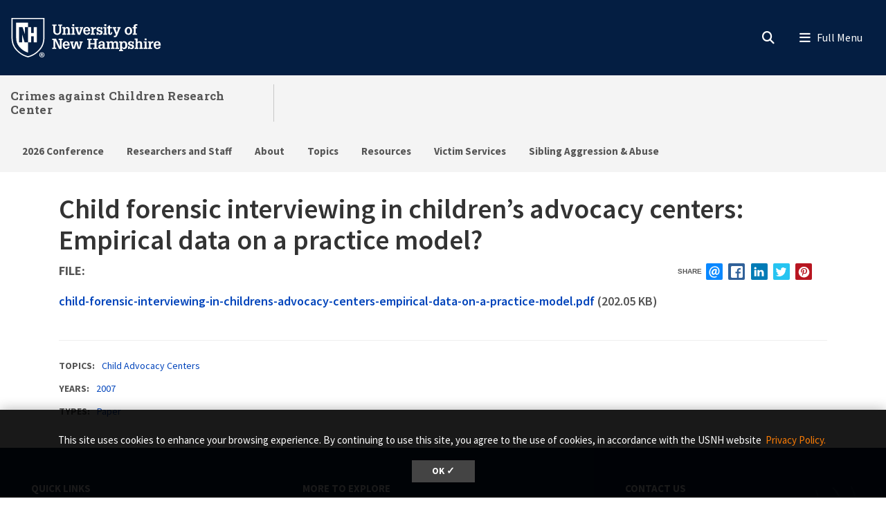

--- FILE ---
content_type: text/html; charset=UTF-8
request_url: https://www.unh.edu/ccrc/resource/child-forensic-interviewing-childrens-advocacy-centers-empirical-data-practice-model
body_size: 14997
content:
<!DOCTYPE html>
<html lang="en" dir="ltr" prefix="content: http://purl.org/rss/1.0/modules/content/  dc: http://purl.org/dc/terms/  foaf: http://xmlns.com/foaf/0.1/  og: http://ogp.me/ns#  rdfs: http://www.w3.org/2000/01/rdf-schema#  schema: http://schema.org/  sioc: http://rdfs.org/sioc/ns#  sioct: http://rdfs.org/sioc/types#  skos: http://www.w3.org/2004/02/skos/core#  xsd: http://www.w3.org/2001/XMLSchema# ">
  <head>
    <meta charset="utf-8" />
<meta name="description" content="Cross, T. P., Jones, L. M., Walsh, W. A., Simone, M., and Kolko D. Child Abuse &amp; Neglect, 31, 1031-1052. (CV 108)" />
<meta name="keywords" content="Resource, 2007, Child Advocacy Centers," />
<link rel="canonical" href="https://www.unh.edu/ccrc/resource/child-forensic-interviewing-childrens-advocacy-centers-empirical-data-practice-model" />
<meta name="original-source" content="https://www.unh.edu/ccrc/resource/child-forensic-interviewing-childrens-advocacy-centers-empirical-data-practice-model" />
<link rel="icon" href="https://www.unh.edu/ccrc/profiles/unh8_extended_profile/themes/unh8/apps/drupal/../../favicons/favicon.ico?v=xQO8xdw9eN" />
<link rel="mask-icon" href="https://www.unh.edu/ccrc/profiles/unh8_extended_profile/themes/unh8/apps/drupal/../../favicons/favicon.svg?v=xQO8xdw9eN" />
<link rel="icon" sizes="16x16" href="https://www.unh.edu/ccrc/profiles/unh8_extended_profile/themes/unh8/apps/drupal/../../favicons/favicon-16x16.png?v=xQO8xdw9eN" />
<link rel="icon" sizes="32x32" href="https://www.unh.edu/ccrc/profiles/unh8_extended_profile/themes/unh8/apps/drupal/../../favicons/favicon-32x32.png?v=xQO8xdw9eN" />
<link rel="icon" sizes="192x192" href="https://www.unh.edu/ccrc/profiles/unh8_extended_profile/themes/unh8/apps/drupal/../../favicons/android-chrome-192x192.png?v=xQO8xdw9eN" />
<link rel="apple-touch-icon" sizes="180x180" href="https://www.unh.edu/ccrc/profiles/unh8_extended_profile/themes/unh8/apps/drupal/../../favicons/apple-touch-icon.png?v=xQO8xdw9eN" />
<meta property="og:site_name" content="Crimes against Children Research Center" />
<meta property="og:type" content="Resource" />
<meta property="og:url" content="https://www.unh.edu/ccrc/resource/child-forensic-interviewing-childrens-advocacy-centers-empirical-data-practice-model" />
<meta property="og:title" content="Child forensic interviewing in children’s advocacy centers: Empirical data on a practice model?" />
<meta property="og:description" content="Cross, T. P., Jones, L. M., Walsh, W. A., Simone, M., and Kolko D. Child Abuse &amp; Neglect, 31, 1031-1052. (CV 108)" />
<meta property="og:see_also" content="/ccrc/sites/default/files/media/2022-02/child-forensic-interviewing-in-childrens-advocacy-centers-empirical-data-on-a-practice-model.pdf" />
<meta property="og:see_also" content="" />
<meta property="og:see_also" content="" />
<meta property="article:published_time" content="2022-02-22T16:00:06-05:00" />
<meta property="article:modified_time" content="2022-02-22T16:01:47-05:00" />
<meta name="Generator" content="Drupal 10 (https://www.drupal.org)" />
<meta name="MobileOptimized" content="width" />
<meta name="HandheldFriendly" content="true" />
<meta name="viewport" content="width=device-width, initial-scale=1.0" />
<script type="application/ld+json">{
    "@context": "https://schema.org",
    "@graph": [
        {
            "@type": "Article",
            "name": "Child forensic interviewing in children’s advocacy centers: Empirical data on a practice model?   | 1 Crimes against Children Research Center",
            "headline": "Child forensic interviewing in children’s advocacy centers: Empirical data on a practice model?",
            "about": [
                "Resource",
                "2007"
            ],
            "description": "Cross, T. P., Jones, L. M., Walsh, W. A., Simone, M., and Kolko D. Child Abuse \u0026 Neglect, 31, 1031-1052.  (CV 108), Child Advocacy Centers,",
            "datePublished": "Tue, 02/22/2022 - 16:00",
            "dateModified": "Tue, 02/22/2022 - 16:01",
            "isAccessibleForFree": "True",
            "publisher": {
                "@type": "Organization",
                "@id": "https://www.unh.edu/ccrc/",
                "name": "Crimes against Children Research Center",
                "url": "https://www.unh.edu/ccrc/"
            },
            "mainEntityOfPage": "https://www.unh.edu/ccrc/resource/child-forensic-interviewing-childrens-advocacy-centers-empirical-data-practice-model"
        },
        {
            "@type": "WebPage",
            "@id": "https://www.unh.edu/ccrc/resource/child-forensic-interviewing-childrens-advocacy-centers-empirical-data-practice-model",
            "isAccessibleForFree": "True"
        }
    ]
}</script>
<link rel="preload" href="/ccrc/libraries/fontawesome/webfonts/fa-regular-400.woff2" as="font" type="font/woff2" crossorigin="" />
<link rel="preload" href="/ccrc/libraries/fontawesome/webfonts/fa-solid-900.woff2" as="font" type="font/woff2" crossorigin="" />
<link rel="preload" href="/ccrc/libraries/fontawesome/webfonts/fa-brands-400.woff2" as="font" type="font/woff2" crossorigin="" />
<link rel="preconnect" href="https://fonts.googleapis.com/" crossorigin="" />
<link rel="preconnect" href="https://fonts.gstatic.com/" crossorigin="" />
<link rel="preload" href="https://fonts.googleapis.com/css?family=Source+Sans+Pro:200,300,400,600,700,900&amp;display=swap" as="style" />
<link rel="preload" href="https://fonts.googleapis.com/css?family=Roboto+Slab:100,300,400,700&amp;display=swap" as="style" />
<script src="/ccrc/sites/default/files/google_tag/unh_master/google_tag.script.js?t96qb8" defer></script>
<script src="/ccrc/sites/default/files/google_tag/unh_directories/google_tag.script.js?t96qb8" defer></script>

    <title>Child forensic interviewing in children’s advocacy centers: Empirical data on a practice model? | Crimes against Children Research Center</title>
    <link rel="stylesheet" media="all" href="/ccrc/sites/default/files/css/css_tZLjxMmnFMnvFHR6Lqakd8foRs6GaFxT9BVrCbR0v_s.css?delta=0&amp;language=en&amp;theme=unh8&amp;include=[base64]" />
<link rel="stylesheet" media="all" href="/ccrc/sites/default/files/css/css_0ZDopZFO4npzcdclTeqRCvzNDg1xdWIC403ptuS6Y2Y.css?delta=1&amp;language=en&amp;theme=unh8&amp;include=[base64]" />
<link rel="stylesheet" media="all" href="https://fonts.googleapis.com/css?family=Source+Sans+Pro:200,300,400,600,700,900&amp;display=swap" />
<link rel="stylesheet" media="all" href="https://fonts.googleapis.com/css?family=Roboto+Slab:100,300,400,700&amp;display=swap" />

    
  </head>
  <body>
        <a href="#main-content" class="visually-hidden focusable">
      Skip to main content
    </a>
    <noscript><iframe src="https://www.googletagmanager.com/ns.html?id=GTM-56W32WF" height="0" width="0" style="display:none;visibility:hidden"></iframe></noscript><noscript><iframe src="https://www.googletagmanager.com/ns.html?id=GTM-WB3JMG5" height="0" width="0" style="display:none;visibility:hidden"></iframe></noscript>
      <div class="dialog-off-canvas-main-canvas" data-off-canvas-main-canvas>
    

  
  


<header class="header-main">
      


<div id="unh-header" role="banner" class="unh-header">
  <div class="region-branding-logo-wrapper unh-header__logo">
          
      
<div id="block-sitebranding" class="settings-tray-editable" data-drupal-settingstray="editable">  
    
  
    
  
<aside class="branding">
  <div class="branding__site-logo">
    <a href="https://www.unh.edu" title="University of New Hampshire">
              <?xml version="1.0" encoding="utf-8"?>
<!-- Generator: Adobe Illustrator 28.1.0, SVG Export Plug-In . SVG Version: 6.00 Build 0)  -->
<svg version="1.1" xmlns="http://www.w3.org/2000/svg" xmlns:xlink="http://www.w3.org/1999/xlink"
	 viewBox="0 0 400 95" style="enable-background:new 0 0 400 95;" xml:space="preserve"
   aria-labelledby="University of New Hampshire logo" title="University of New Hampshire Logo" role="img">
<style type="text/css">
	.st0{fill:#FFFFFF;}
</style>
<g>
	<g>
		<path class="st0" d="M78.81,87.51c0,3.31-2.6,5.91-5.98,5.91c-3.35,0-6.02-2.6-6.02-5.91c0-3.24,2.67-5.84,6.02-5.84
			C76.21,81.67,78.81,84.27,78.81,87.51z M68.3,87.51c0,2.6,1.92,4.66,4.56,4.66c2.56,0,4.45-2.07,4.45-4.63
			c0-2.6-1.89-4.7-4.49-4.7S68.3,84.95,68.3,87.51z M71.9,90.57h-1.35v-5.84c0.53-0.11,1.28-0.18,2.24-0.18
			c1.1,0,1.6,0.18,2.03,0.43c0.32,0.25,0.57,0.71,0.57,1.28c0,0.64-0.5,1.14-1.21,1.35v0.07c0.57,0.21,0.89,0.64,1.07,1.42
			c0.18,0.89,0.29,1.25,0.43,1.46h-1.46c-0.18-0.21-0.29-0.75-0.46-1.42c-0.11-0.64-0.46-0.93-1.21-0.93H71.9V90.57z M71.94,87.26
			h0.64c0.75,0,1.35-0.25,1.35-0.85c0-0.54-0.39-0.89-1.25-0.89c-0.36,0-0.61,0.04-0.75,0.07V87.26z"/>
	</g>
	<g>
		<path class="st0" d="M2.5,1.58v45.35c-0.01,11.87,3.28,21.36,10.06,29C18,82.05,26.03,89.55,39.98,93.24l0.67,0.18l0.68-0.18
			c13.94-3.7,21.98-11.2,27.42-17.32c6.78-7.63,10.07-17.12,10.06-29V1.58H2.5z M76.18,46.93c0.01,11.21-3.07,20.12-9.4,27.25
			C61.52,80.09,53.85,87.2,40.65,90.7c-13.19-3.5-20.87-10.61-26.12-16.53c-6.33-7.13-9.41-16.04-9.4-27.25V4.21h71.04V46.93z"/>
		<path class="st0" d="M27.96,22.8l5.43,15.83h0.1V22.8h7.17V12.34H13.26v34.59c-0.01,9.25,2.33,16.19,7.35,21.84
			c4.45,5.01,10.28,10.4,20.04,13.47v-23.7h-7.77l-5.67-18.52h-0.1v18.52h-7.17V22.8H27.96z"/>
		<polyline class="st0" points="53.83,22.8 53.83,36.79 47.95,36.79 47.95,22.8 40.65,22.8 40.65,58.54 48.07,58.54 48.07,44.15
			53.96,44.15 53.96,58.54 61.36,58.54 61.36,22.8 53.83,22.8 		"/>
	</g>
	<g>
		<path class="st0" d="M96.85,16.93h9.83v2.97h-2.94v11.22c0,1.68-0.03,3.27,0.86,4.72c0.86,1.39,2.31,1.98,3.93,1.98
			c0.82,0,1.39-0.17,2.14-0.5c1.22-0.49,1.91-1.88,2.28-3.07c0.3-1.09,0.23-2.38,0.23-3.46V19.9h-2.9v-2.97h9.4v2.97h-2.38v10.49
			c0,1.78,0.1,3.83-0.63,5.51c-0.73,1.65-1.95,3.04-3.5,3.93c-1.25,0.76-3.6,1.12-5.08,1.12c-1.45,0-3.56-0.43-4.82-1.12
			c-1.39-0.73-2.41-1.91-3.13-3.27c-0.96-1.72-0.92-3.66-0.92-5.58V19.9h-2.38V16.93z"/>
		<path class="st0" d="M126.45,25.87c1.12-2.24,2.8-3.3,5.28-3.3c2.71,0,4.75,1.68,5.15,3.3c0.23,0.92,0.23,1.62,0.23,2.38v9.5h2.18
			v2.8h-8.61v-2.8h2.05v-7.89c0-0.86,0.03-1.55-0.23-2.41c-0.3-1.06-1.19-1.85-2.34-1.85c-3.2,0-3.4,3-3.4,5.44v6.7h2.11v2.8h-8.81
			v-2.8h2.31V25.81h-2.31V23h6.4V25.87z"/>
		<path class="st0" d="M140.79,40.56v-2.8h2.34V25.81h-2.34V23h6.73v14.75h2.05v2.8H140.79z M147.53,16.3v4.03h-4.39V16.3H147.53z"
			/>
		<path class="st0" d="M149.41,23h8.25v2.81h-2.18l3.27,11.19h0.03l3.7-11.19h-2.21V23h7.72v2.81h-1.35l-5.18,14.75h-5.44
			l-5.21-14.75h-1.39V23z"/>
		<path class="st0" d="M172.74,32.67c-0.03,2.51,1.02,5.41,4.03,5.41c1.75,0,2.97-1.19,3.27-2.87h4.19
			c-0.3,3.86-4.12,5.74-7.69,5.74c-1.12,0-2.64-0.36-3.66-0.83c-1.15-0.53-1.91-1.19-2.67-2.21c-1.39-1.78-1.91-4.09-1.91-6.3
			c0-4.82,2.74-9.04,8.05-9.04c2.34,0,4.55,0.63,6.17,2.34c1.42,1.52,1.85,3.99,1.95,5.97c0.03,0.53,0.1,1.02,0.03,1.52
			c0,0.1-0.03,0.17-0.03,0.26H172.74z M180.03,30.13c-0.03-1.98-0.82-4.82-3.33-4.82c-2.77,0-3.66,2.51-3.86,4.82H180.03z"/>
		<path class="st0" d="M192.04,26.73c0.69-3.07,2.77-4.32,5.84-4.03v4.29c-0.49-0.13-1.02-0.26-1.55-0.26
			c-1.62,0-3.04,0.99-3.6,2.47c-0.43,1.19-0.43,2.8-0.43,4.03v4.52h2.8v2.8h-9.5v-2.8h2.31V25.81h-2.31V23h6.43V26.73z"/>
		<path class="st0" d="M209.37,28.64c-0.2-1.88-0.89-3.43-3-3.43c-1.42,0-2.74,0.63-2.74,2.24c0,0.56,0.17,0.92,0.53,1.35
			c0.3,0.23,0.66,0.33,0.99,0.5c1.88,0.53,5.41,0.79,6.73,2.44c0.89,1.09,1.22,2.11,1.22,3.5c0.03,1.02-0.43,2.61-1.09,3.53
			c-0.79,1.09-2.71,2.18-5.18,2.18c-1.65,0-3.43-0.76-4.32-2.18v1.78h-3.17v-6.1h3.43c0.13,2.18,1.09,3.7,3.43,3.7
			c1.22,0,2.47-0.86,2.47-2.18c0-0.66-0.2-1.45-0.86-1.78c-1.98-0.96-4.39-0.73-6.27-1.98c-1.62-1.12-2.24-2.64-2.24-4.59
			c-0.17-1.45,0.69-2.51,1.15-3.17c0.66-0.92,2.84-1.88,4.88-1.88c1.52,0,3.23,0.66,4.16,1.88V23h3.1v5.64H209.37z"/>
		<path class="st0" d="M214.71,40.56v-2.8h2.34V25.81h-2.34V23h6.73v14.75h2.05v2.8H214.71z M221.44,16.3v4.03h-4.39V16.3H221.44z"
			/>
		<path class="st0" d="M235.47,35.94c0,2.08-0.66,3.99-2.84,4.69c-0.36,0.13-1.45,0.33-1.81,0.33c-0.79,0-1.25-0.13-2.01-0.33
			c-1.52-0.46-2.34-1.52-2.67-3c-0.17-0.73-0.13-2.28-0.13-3.07v-8.74h-2.61V23h2.61v-3l4.39-1.48V23h4.39v2.81h-4.39v10.99
			c0,0.33,0.2,0.99,0.53,1.12c2.01,0.82,1.88-1.98,1.85-3.17h2.71V35.94z"/>
		<path class="st0" d="M236.3,23h8.41v2.81h-2.28l3.37,9.27l0.17,0.43l3.37-9.7h-2.18V23h7.79v2.81h-1.39l-6.27,15.84
			c-1.06,2.74-2.08,4.69-5.38,4.69c-0.89,0-1.78,0-2.64-0.17v-3.04c0.59,0.03,1.19,0.1,1.78,0.1c1.58,0,1.91-0.53,2.47-1.88
			l0.23-0.56l-6.04-14.98h-1.42V23z"/>
	</g>
	<g>
		<path class="st0" d="M266.33,38.05c-1.45-1.81-2.01-4.12-2.01-6.4c0-2.47,0.59-4.72,2.31-6.57c1.55-1.65,3.89-2.51,6.14-2.51
			c5.64,0,8.68,3.93,8.68,9.24c0,5.08-3.13,9.14-8.55,9.14C270.52,40.95,267.82,39.89,266.33,38.05z M268.91,31.75
			c0,1.45,0.13,2.77,0.82,4.09c0.63,1.25,1.75,2.21,3.23,2.21c1.58,0,2.67-1.12,3.27-2.47c0.5-1.16,0.63-2.67,0.63-3.89
			c0-1.45-0.13-2.71-0.79-4.03c-0.63-1.22-1.68-2.18-3.17-2.18C269.73,25.48,268.91,29.3,268.91,31.75z"/>
		<path class="st0" d="M282.44,25.81V23h2.57v-1.52c0-1.62,0.33-3.33,1.78-4.26c1.42-0.96,2.77-1.29,4.49-1.29
			c0.83,0,1.65,0.2,2.48,0.43v2.97c-0.59-0.1-1.16-0.2-1.75-0.2c-0.89,0-1.62,0.2-2.24,0.89c-0.4,0.53-0.36,1.75-0.36,2.31V23h3
			v2.81h-3v11.94h2.9v2.8h-9.67v-2.8h2.38V25.81H282.44z"/>
	</g>
	<g>
		<path class="st0" d="M96.85,73.72v-2.97h2.74V53.06h-2.74v-2.97h8.78l8.78,18.58h0.03V53.06h-2.77v-2.97h9.31v2.97h-2.57v20.66
			h-5.84l-8.98-19.07h-0.03v16.1h2.61v2.97H96.85z"/>
		<path class="st0" d="M125.26,65.83c-0.03,2.51,1.02,5.41,4.03,5.41c1.75,0,2.97-1.19,3.27-2.87h4.19
			c-0.3,3.86-4.12,5.74-7.69,5.74c-1.12,0-2.64-0.36-3.66-0.83c-1.15-0.53-1.91-1.19-2.67-2.21c-1.39-1.78-1.91-4.09-1.91-6.3
			c0-4.82,2.74-9.04,8.05-9.04c2.34,0,4.55,0.63,6.17,2.34c1.42,1.52,1.85,3.99,1.95,5.97c0.03,0.53,0.1,1.02,0.03,1.52
			c0,0.1-0.03,0.17-0.03,0.26H125.26z M132.56,63.29c-0.03-1.98-0.82-4.82-3.33-4.82c-2.77,0-3.66,2.51-3.86,4.82H132.56z"/>
		<path class="st0" d="M146.16,56.16v2.81h-2.34l2.51,11.35h0.03l3.73-14.16h5.35l3.27,14.16h0.03l2.97-11.35h-2.24v-2.81h7.79v2.81
			h-1.62l-4.22,14.75h-5.54l-3.17-13.17l-3.6,13.17h-5.54l-4.22-14.75h-1.55v-2.81H146.16z"/>
	</g>
	<g>
		<path class="st0" d="M177.74,73.72v-2.97h2.71V53.06h-2.71v-2.97h10.1v2.97h-2.87v7.19h9.57v-7.19h-2.87v-2.97h10.13v2.97h-2.74
			v17.69h2.74v2.97h-10.13v-2.97h2.87v-7.52h-9.57v7.52h2.87v2.97H177.74z"/>
		<path class="st0" d="M214.17,70.91c-0.99,2.21-3.1,3.2-5.48,3.2c-2.44,0-4.82-1.39-5.21-3.2c-0.36-1.15-0.4-1.75-0.4-2.28
			c0-1.48,0.59-2.97,1.72-3.96c0.86-0.79,2.84-1.48,3.99-1.52c0.82-0.03,1.72-0.17,2.54-0.17c0.79,0,1.58,0.1,2.38,0.13
			c0.23-2.11-0.07-4.75-2.8-4.75c-1.91,0-2.84,1.32-2.8,3.17h-4.36c0.1-4.29,3.3-5.81,7.16-5.81c2.74,0,5.31,0.73,6.5,3.43
			c0.26,0.59,0.33,0.96,0.43,1.65c0.1,0.76,0.13,1.48,0.13,2.24v7.89h2.28v2.77h-6.07V70.91z M211.76,65.6
			c-2.24,0-4.29,0.53-4.29,3.2c0,1.35,0.89,2.44,2.31,2.44c3.2,0,3.96-3.07,4.06-5.64H211.76z"/>
		<path class="st0" d="M228.04,59.03c1.12-2.24,2.97-3.3,5.51-3.3c2.34,0,4.06,0.89,4.88,3.3c0.96-2.24,2.84-3.3,5.11-3.3
			c2.51,0,4.29,1.15,5.15,3.3c0.43,1.09,0.3,1.88,0.3,2.74v9.14h2.14v2.8h-8.61v-2.8h2.08v-7.82c0-1.78-0.23-4.12-2.61-4.12
			c-1.29,0-2.21,0.59-2.77,1.78c-0.56,1.15-0.56,2.14-0.56,3.4v6.76h2.05v2.8h-8.45v-2.8h2.01v-8.12c0-0.99,0-1.75-0.43-2.67
			c-0.33-0.69-1.19-1.15-1.95-1.15c-1.85,0-2.84,1.12-3.33,2.77c-0.23,0.86-0.23,1.68-0.23,2.57v6.6h2.11v2.8h-8.81v-2.8h2.31V58.97
			h-2.31v-2.81h6.4V59.03z"/>
		<path class="st0" d="M257.81,59.13c1.22-2.38,3.1-3.4,5.18-3.4c2.67,0,4.45,1.09,6.04,3.4c0.69,1.02,1.29,3.2,1.29,5.58
			c0,2.64-0.26,4.29-1.65,6.57c-1.12,1.85-3.5,2.84-5.61,2.84c-1.95,0-3.66-0.86-4.98-3.04v5.18h2.47v2.8h-9.17v-2.8h2.31V58.97
			h-2.31v-2.81h6.43V59.13z M258.87,60.71c-0.76,1.45-1.06,2.87-1.06,4.29c0,2.48,0.96,6.14,4.06,6.14c3.17,0,3.93-3.46,3.93-5.97
			s-0.5-6.57-3.8-6.57C260.58,58.6,259.39,59.59,258.87,60.71z"/>
		<path class="st0" d="M282.13,61.8c-0.2-1.88-0.89-3.43-3-3.43c-1.42,0-2.74,0.63-2.74,2.24c0,0.56,0.17,0.92,0.53,1.35
			c0.3,0.23,0.66,0.33,0.99,0.5c1.88,0.53,5.41,0.79,6.73,2.44c0.89,1.09,1.22,2.11,1.22,3.5c0.03,1.02-0.43,2.61-1.09,3.53
			c-0.79,1.09-2.71,2.18-5.18,2.18c-1.65,0-3.43-0.76-4.32-2.18v1.78h-3.17v-6.1h3.43c0.13,2.18,1.09,3.7,3.43,3.7
			c1.22,0,2.47-0.86,2.47-2.18c0-0.66-0.2-1.45-0.86-1.78c-1.98-0.96-4.39-0.73-6.27-1.98c-1.62-1.12-2.24-2.64-2.24-4.59
			c-0.17-1.45,0.69-2.51,1.15-3.17c0.66-0.92,2.84-1.88,4.88-1.88c1.52,0,3.23,0.66,4.16,1.88v-1.45h3.1v5.64H282.13z"/>
		<path class="st0" d="M287.29,73.72v-2.8h2.24V52.5h-2.24v-2.8h6.63v8.74c1.22-1.95,2.71-2.71,5.02-2.71c1.45,0,3.2,0.43,4.19,1.55
			c1.06,1.19,1.22,2.64,1.22,4.16v9.47h2.21v2.8h-8.74v-2.8h2.14v-7.89c0-0.66-0.07-1.35-0.17-2.01c-0.1-1.25-1.12-2.28-2.41-2.28
			c-1.58,0-2.47,0.82-3,2.24c-0.49,1.22-0.46,2.44-0.46,3.73v6.2h2.15v2.8H287.29z"/>
		<path class="st0" d="M307.88,73.72v-2.8h2.34V58.97h-2.34v-2.81h6.73v14.75h2.05v2.8H307.88z M314.61,49.46v4.03h-4.39v-4.03
			H314.61z"/>
		<path class="st0" d="M324.6,59.89c0.69-3.07,2.77-4.32,5.84-4.03v4.29c-0.49-0.13-1.02-0.26-1.55-0.26c-1.62,0-3.04,0.99-3.6,2.47
			c-0.43,1.19-0.43,2.8-0.43,4.03v4.52h2.8v2.8h-9.5v-2.8h2.31V58.97h-2.31v-2.81h6.43V59.89z"/>
		<path class="st0" d="M335.72,65.83c-0.03,2.51,1.02,5.41,4.03,5.41c1.75,0,2.97-1.19,3.27-2.87h4.19
			c-0.3,3.86-4.12,5.74-7.69,5.74c-1.12,0-2.64-0.36-3.66-0.83c-1.15-0.53-1.91-1.19-2.67-2.21c-1.39-1.78-1.91-4.09-1.91-6.3
			c0-4.82,2.74-9.04,8.05-9.04c2.34,0,4.55,0.63,6.17,2.34c1.42,1.52,1.85,3.99,1.95,5.97c0.03,0.53,0.1,1.02,0.03,1.52
			c0,0.1-0.03,0.17-0.03,0.26H335.72z M343.02,63.29c-0.03-1.98-0.82-4.82-3.33-4.82c-2.77,0-3.66,2.51-3.86,4.82H343.02z"/>
	</g>
</g>
</svg>

          </a>
  </div>
</aside>

</div>
  
      </div>

  
  <div class="unh-header__quicklinks region-branding-menu-wrapper">
    <div>
            
        </div>
  </div>
  <div class="unh-header__search">
    <a class="unh-header__offcanvas__toggle collapsed"
         data-toggle="collapse"
         href="#unh-header__search__content"
         role="button"
         aria-expanded="false"
         aria-controls="unh-header__search__content"
         title="Open search box"><i class="fas fa-search for-inactive"></i><i class="fas fa-times for-active"></i><span class="sr-only">Search
      </a>  </div>
  <div class="unh-header__offcanvas">
    <a class="unh-header__offcanvas__toggle"
        data-toggle="unh-header__offcanvas__content"
        tabindex="0"
        title="Expand menu"><i class="fas fa-bars for-inactive"></i><i class="fas fa-times for-active"></i><span class="sr-only">Menu
      </a>  </div>
</div>
<div id="unh-header__search__content" class="pt-30 unh-header__search__content collapse para__txt para__txt--white para__bg para__bg--primary-dark">
  <div class="container-fluid">
    <div class="row">
          <div class="unh-header__search__content__search col-md-8">
        
      
<div id="block-unhsearchblock--2" class="settings-tray-editable" data-drupal-settingstray="editable">  
    
      

<div class="unh_search_block__wrapper">

    <ul class="unh_search_block__controls list-inline mb-3" >
      
      <li class="list-inline-item">
        <div class="form-check">
          <input  class="form-check-input" type="radio" name="search_action" id="unh-search-block-unh" value="unh">
          <label class="form-check-label" for="unh-search-block-unh" >Search UNH.edu</label>
        </div>
      </li>
                  <li class="list-inline-item">
        <div class="form-check">
          <input checked class="form-check-input" type="radio" name="search_action" id="unh-search-block-site" value="site">
          <label class="form-check-label" for="unh-search-block-site" >Search Crimes against Children Research Center</label>
        </div>
      </li>
          </ul>


    <div class="unh_search_block__blocks">
                    <div id="unh_search_block__blocks__unh" class="unh_search_block__blocks__block">
                <form action="//www.unh.edu/search" id="unh-main-menu-gse-search" method="get" role="search" target="_blank">
                    <div class="input-group">
                        <label for="search-query" class="sr-only">Search UNH.edu</label>
                        <input autocomplete="off" class="form-control" id="search-query" name="q" placeholder="Search UNH" required="" type="search">
                        <div class="input-group-append">
                            <button type="submit" id="submit">Search</button>
                        </div>
                    </div>
                </form>
            </div>
                    <div id="unh_search_block__blocks__site" class="unh_search_block__blocks__block">
            <form class="search-api-page-block-form-search search-api-page-block-form search-form search-block-form container-inline" data-drupal-selector="search-api-page-block-form-search-2" action="/ccrc/search" method="post" id="search-api-page-block-form-search--2" accept-charset="UTF-8">
  
<div class="form-group js-form-item form-item js-form-type-search form-item-keys js-form-item-keys form-no-label">
      <label for="edit-keys--2" class="visually-hidden">Search</label>
        <input title="Enter the terms you wish to search for." data-drupal-selector="edit-keys" placeholder="Search Crimes against Children Research Center" type="search" id="edit-keys--2" name="keys" value="" size="15" maxlength="128" class="form-search" />

        </div>
<input autocomplete="off" data-drupal-selector="form-2wqnverhxfgx8cekjwc1ylebowogq4nsj2qbi9e5zr8" type="hidden" name="form_build_id" value="form-2wqnVeRHxFgX8CeKjwc1yLebowOGq4NSj2QBi9E5zr8" />
<input data-drupal-selector="edit-search-api-page-block-form-search-2" type="hidden" name="form_id" value="search_api_page_block_form_search" />

<div data-drupal-selector="edit-actions" class="form-actions form-group js-form-wrapper form-wrapper" id="edit-actions--2"><input class="search-form__submit button js-form-submit form-submit" data-drupal-selector="edit-submit" type="submit" id="edit-submit--2" name="op" value="Search" />
</div>

</form>

        </div>
        </div>
</div>

  </div>
  
      </div>
              <div class="unh-header__search__content__links col-md-4 pt-20 pt-md-0">
          
      
<div id="block-unhblockdefaultsearchlinks" class="settings-tray-editable" data-drupal-settingstray="editable">  
    
      

  
            <div class="field field--block-content--body field--name-body field--type-text-with-summary field--label-hidden field__item"><h3 id="h3-commonly-searched-items">Commonly Searched Items:</h3>

<hr class="hr--quarter-width ml-0 my-2 hr--primary">
<ul>
	<li><a data-entity-substitution="canonical" data-entity-type="node" data-entity-uuid="5b5da9d3-ac46-48fd-bf25-c2a8b4b9b2fc" href="/ccrc/topics" title="Topics">Research Topics</a></li>
	<li><a data-entity-substitution="canonical" data-entity-type="node" data-entity-uuid="23d434c0-26bf-450b-8971-7c196750b299" href="/ccrc/about" title="About the CCRC">About CCRC</a></li>
	<li><a href="/ccrc/resources/all">Resources</a></li>
</ul></div>
      
  </div>
  
        </div>
              </div>
  </div>
</div>

        
<div id="header" role="banner" class="header">
  <div class="container-fluid">
    <div class="row">
      <div class="header__site-name">
                          <div><a href="https://www.unh.edu/ccrc/">Crimes against Children Research Center</a></div>
                    </div>
      <div class="header__pipe d-none d-lg-block"></div>
      <div id='unhbar-nav' class="header__site-menu d-none d-lg-block">
                
      
<div class="unh-menu--superfish main-menu settings-tray-editable" id="block-unh8-usnhmenumainnavigation" data-drupal-settingstray="editable">  
    
      



<ul id="superfish-main" class="menu sf-menu sf-main sf-horizontal sf-style-none">
  

<li id="main-menu-link-content588ec789-f886-4912-92a9-4e415ecc3e0b" class="sf-depth-1 menuparent sf-first"><a href="/ccrc/2026-conference" class="sf-depth-1 menuparent">2026 Conference</a><ul><li id="main-menu-link-content37d5ed4c-8855-48bd-8954-730ed9f3b22b" class="sf-depth-2 sf-no-children sf-first"><a href="/ccrc/2026-conference/contact-us" class="sf-depth-2">Contact Us</a></li><li id="main-menu-link-content43ab26ec-8d92-49ac-a51a-31d3ac8e47fa" class="sf-depth-2 sf-no-children"><a href="/ccrc/2026-conference/welcome-letter" class="sf-depth-2">Welcome Letter</a></li><li id="main-menu-link-content2c60254f-0255-4a3a-80ac-06ae965936a9" class="sf-depth-2 sf-no-children"><a href="/ccrc/2026-conference/meet-co-chairs" class="sf-depth-2">Meet the Co-Chairs</a></li><li id="main-menu-link-contentaba49589-6394-4d43-a4ba-fcd192ac604e" class="sf-depth-2 sf-no-children"><a href="/ccrc/2026-conference/unh-conference-staff" class="sf-depth-2">Conference Staff</a></li><li id="main-menu-link-contenta511acee-e24a-4737-b17d-204dd42d9e1b" class="sf-depth-2 sf-no-children"><a href="/ccrc/2026-conference/conference-advisory-board" class="sf-depth-2">Conference Advisory Board</a></li><li id="main-menu-link-contentc710b686-a153-4ab8-b744-406aaae64996" class="sf-depth-2 sf-no-children"><a href="/ccrc/2026-conference/abstract-submission-information" class="sf-depth-2">Abstract Submission Information</a></li><li id="main-menu-link-content621ee3ea-3430-485b-adf7-ef8711d39e6b" class="sf-depth-2 sf-no-children"><a href="/ccrc/2026-conference/faq" class="sf-depth-2">FAQ</a></li></ul></li><li id="main-menu-link-content097f20e1-f385-4dd8-94c4-ba3c4035f38e" class="sf-depth-1 sf-no-children"><a href="/ccrc/researchers-staff" class="sf-depth-1">Researchers and Staff</a></li><li id="main-menu-link-contentabe43c5f-d13a-4a66-a56b-c34cc1cc52f5" class="sf-depth-1 menuparent"><a href="/ccrc/about" class="sf-depth-1 menuparent">About</a><ul><li id="main-menu-link-content03ffd22c-0363-40a2-af1a-873ae9bf5253" class="sf-depth-2 sf-no-children sf-first sf-last"><a href="/ccrc/about/history" class="sf-depth-2">History and Funding</a></li></ul></li><li id="main-menu-link-contentb06f5b60-ca2a-403e-87da-e6d0172d6967" class="sf-depth-1 menuparent"><a href="/ccrc/topics" class="sf-depth-1 menuparent">Topics</a><ul><li id="main-menu-link-content0ea9f7b6-7a2d-4413-a445-50c3c918c7df" class="sf-depth-2 sf-no-children sf-first sf-last"><a href="/ccrc/topics" class="sf-depth-2">Overview</a></li></ul></li><li id="main-menu-link-content2c7e2d82-b3de-4a7c-8e41-e512bf189fef" class="sf-depth-1 sf-no-children"><a href="/ccrc/resources" class="sf-depth-1">Resources</a></li><li id="main-menu-link-content138a6cad-c503-49f2-bd26-efbd6ef1565d" class="sf-depth-1 sf-no-children"><a href="/ccrc/victim-services" class="sf-depth-1">Victim Services</a></li><li id="main-menu-link-contentceb3553b-80a6-4be6-afea-c7113cecc2e4" class="sf-depth-1 sf-no-children sf-last"><a href="https://www.unh.edu/saara/" class="sf-depth-1 sf-external">Sibling Aggression &amp; Abuse</a></li>
</ul>

  </div>
  
            </div>
    </div>
  </div>
</div>
  </header>

<div  class="layout-container no-sidebars node node--type-resource">

  

    


  <main class="container" role="main">
    <a id="main-content" tabindex="-1"></a>    
    <section class="row">


              
                  <div class="layout-content col-sm-12">
                   
      <div data-drupal-messages-fallback class="hidden"></div>
<div id="block-pagetitle">  
    
      
  <h1><span>
  Child forensic interviewing in children’s advocacy centers: Empirical data on a practice model?  
</span>
</h1>


  </div>
<div id="block-mainpagecontent">  
    
      <article about="/ccrc/resource/child-forensic-interviewing-childrens-advocacy-centers-empirical-data-practice-model">

  
    

  
            <div  class="layout layout--one-column row">
          <div  class="layout__region col-sm-12 layout__region--top">
        
<div class="float-right col-xs-5">  
    
      <div  class="rrssb rrssb-bs-default">
      <div class="rrssb-prefix">SHARE</div>
    <ul class="rrssb-buttons">
          <li class="rrssb-email">
        <a href="mailto:?subject=Child%20forensic%20interviewing%20in%20children%E2%80%99s%20advocacy%20centers%3A%20Empirical%20data%20on%20a%20practice%20model%3F%20%20&amp;body=https%3A%2F%2Fwww.unh.edu%2Fccrc%2Fresource%2Fchild-forensic-interviewing-childrens-advocacy-centers-empirical-data-practice-model" >
          <span class="rrssb-icon"></span>
          <span class="rrssb-text">email</span>
        </a>
      </li>
          <li class="rrssb-facebook">
        <a href="https://www.facebook.com/sharer/sharer.php?u=https%3A%2F%2Fwww.unh.edu%2Fccrc%2Fresource%2Fchild-forensic-interviewing-childrens-advocacy-centers-empirical-data-practice-model" class="popup">
          <span class="rrssb-icon"></span>
          <span class="rrssb-text">facebook</span>
        </a>
      </li>
          <li class="rrssb-linkedin">
        <a href="https://www.linkedin.com/shareArticle?mini=true&amp;url=https%3A%2F%2Fwww.unh.edu%2Fccrc%2Fresource%2Fchild-forensic-interviewing-childrens-advocacy-centers-empirical-data-practice-model&amp;title=Child%20forensic%20interviewing%20in%20children%E2%80%99s%20advocacy%20centers%3A%20Empirical%20data%20on%20a%20practice%20model%3F%20%20" class="popup">
          <span class="rrssb-icon"></span>
          <span class="rrssb-text">linkedin</span>
        </a>
      </li>
          <li class="rrssb-twitter">
        <a href="https://twitter.com/intent/tweet?text=Child%20forensic%20interviewing%20in%20children%E2%80%99s%20advocacy%20centers%3A%20Empirical%20data%20on%20a%20practice%20model%3F%20%20&amp;url=https%3A%2F%2Fwww.unh.edu%2Fccrc%2Fresource%2Fchild-forensic-interviewing-childrens-advocacy-centers-empirical-data-practice-model" class="popup">
          <span class="rrssb-icon"></span>
          <span class="rrssb-text">twitter</span>
        </a>
      </li>
          <li class="rrssb-pinterest">
        <a href="https://pinterest.com/pin/create/link/?url=https%3A%2F%2Fwww.unh.edu%2Fccrc%2Fresource%2Fchild-forensic-interviewing-childrens-advocacy-centers-empirical-data-practice-model&amp;media=https%3A%2F%2Fwww.unh.edu%2Fccrc%2Fccrc%2Fprofiles%2Funh8_extended_profile%2Fthemes%2Funh8%2Fapps%2Fdrupal%2Flogo.svg&amp;description=Child%20forensic%20interviewing%20in%20children%E2%80%99s%20advocacy%20centers%3A%20Empirical%20data%20on%20a%20practice%20model%3F%20%20" class="popup">
          <span class="rrssb-icon"></span>
          <span class="rrssb-text">pinterest</span>
        </a>
      </li>
      </ul>
</div>

  </div>
<div class="mt-2 text__weight__semibold font-size-18">  
    
      

  
  <div class="field field--node--field-unh-resource-file field--name-field-unh-resource-file field--type-entity-reference field--label-inline">
    <span class="field__label">File</span>
    <ul class="field__items list__inline__comma">
              <li class="field__item"><div>
  
  

  
  <div class="field field--media--field-media-file field--name-field-media-file field--type-file field--label-visually_hidden">
    <div class="field__label visually-hidden">File</div>
    <ul class="field__items list__inline__comma">
              <li class="field__item"><span class="file file--mime-application-pdf file--application-pdf"><a href="/ccrc/sites/default/files/media/2022-02/child-forensic-interviewing-in-childrens-advocacy-centers-empirical-data-on-a-practice-model.pdf" type="application/pdf">child-forensic-interviewing-in-childrens-advocacy-centers-empirical-data-on-a-practice-model.pdf</a></span>
  <span>(202.05 KB)</span>
</li>
          </ul>
  </div>

</div>
</li>
          </ul>
  </div>

  </div>
      </div>
              <div  class="layout__region col-sm-12 layout__region--content">
        
      </div>
              <div  class="layout__region col-sm-12 layout__region--bottom">
        
      </div>
      </div>
  <div class="layout layout--onecol">
    <div  class="layout__region layout__region--content">
      
<div class="py-2">  
    
      <hr class=" hr--gray-200">
  </div>
<div class="font-size-14">  
    
      

  
  <div class="field field--node--field-unh-resource-topic field--name-field-unh-resource-topic field--type-entity-reference field--label-inline">
    <span class="field__label">Topics</span>
    <ul class="field__items list__inline__comma">
              <li class="field__item"><a href="/ccrc/resource-topic/child-advocacy-centers" hreflang="en">Child Advocacy Centers</a></li>
          </ul>
  </div>

  </div>
<div class="font-size-14">  
    
      

  
  <div class="field field--node--field-unh-resource-category field--name-field-unh-resource-category field--type-entity-reference field--label-inline">
    <span class="field__label">Years</span>
    <ul class="field__items list__inline__comma">
              <li class="field__item"><a href="/ccrc/resource-category/2007" hreflang="en">2007</a></li>
          </ul>
  </div>

  </div>
<div class="font-size-14">  
    
      

  
  <div class="field field--node--field-unh-resource-type field--name-field-unh-resource-type field--type-entity-reference field--label-inline">
    <span class="field__label">Types</span>
    <ul class="field__items list__inline__comma">
              <li class="field__item"><a href="/ccrc/resource-type/paper" hreflang="en">Paper</a></li>
          </ul>
  </div>

  </div>
    </div>
  </div>

  
</article>
  </div>
  
          </div>

              
    </section>
  </main>
</div>
  
<footer class="footer" role="contentinfo">
  

  <div class="footer__main">
    <div class="container-fluid">
      <div class="region region-footer-first footer__main__first">
              
      
<div id="block-unhblockdefaultfooterfirst" class="para__txt--white settings-tray-editable" data-drupal-settingstray="editable">  
    
      

  
      <div class="field field--block-content--field-unh-block-paragraphs field--name-field-unh-block-paragraphs field--type-entity-reference-revisions field--label-hidden field__items">
              <div class="field__item">  <div class="unh-paragraphs-layout-behavior paragraph paragraph--type--layout paragraph--view-mode--default">
          
      <div id="para-layout-two-column" class="para__layout__two-column para__layout__two-column--6-6 para__layout">
    
                <div class="para__layout__item paragraph paragraph--type--unh-simple-text paragraph--view-mode--default clearfix">
              

  
            <div class="field field--paragraph--field-paragraph-content field--name-field-paragraph-content field--type-text-long field--label-hidden field__item"><p class="mb-0"><strong><span class="text-uppercase">Quick Links</span></strong></p>

<hr class="hr--quarter-width hr--primary mt-1 mb-3 ml-0">
<ul class="list-unstyled">
	<li><a href="https://cola.unh.edu/family-research-laboratory">Family Research Lab</a><br>
	<a href="https://www.unh.edu/ccrc/2024-conference">Conference</a><br>
	<a href="https://cola.unh.edu/">College of Liberal Arts</a><br>
	&nbsp;</li>
	<li>&nbsp;</li>
	<li>&nbsp;</li>
</ul></div>
      
          </div>
  
                <div class="para__layout__item paragraph paragraph--type--unh-simple-text paragraph--view-mode--default clearfix">
              

  
            <div class="field field--paragraph--field-paragraph-content field--name-field-paragraph-content field--type-text-long field--label-hidden field__item"><p class="mb-0"><strong><span class="text-uppercase"></span></strong></p>

<p class="mb-0"><strong><span class="text-uppercase">More to Explore</span></strong></p>

<hr class="hr--quarter-width hr--primary mt-1 mb-3 ml-0">
<div class="align-right text-center">
  
  

  
            <div class="field field--media--field-media-image field--name-field-media-image field--type-image field--label-hidden field__item">    <picture>
                  <source srcset="/ccrc/sites/default/files/styles/max_width_480px/public/media/2022-03/ccrc-logo-with-emboss.webp?itok=hgC1JyTL 480w, /ccrc/sites/default/files/styles/max_width_768px/public/media/2022-03/ccrc-logo-with-emboss.webp?itok=Dyp8t56- 768w, /ccrc/sites/default/files/styles/max_width_992px/public/media/2022-03/ccrc-logo-with-emboss.webp?itok=5yPSR9cw 774w" media="(min-width: 1px)" type="image/webp" sizes="(min-width: 1200px) 1200px, 100vw">
              <source srcset="/ccrc/sites/default/files/styles/max_width_480px/public/media/2022-03/ccrc-logo-with-emboss.png?itok=hgC1JyTL 480w, /ccrc/sites/default/files/styles/max_width_768px/public/media/2022-03/ccrc-logo-with-emboss.png?itok=Dyp8t56- 768w, /ccrc/sites/default/files/styles/max_width_992px/public/media/2022-03/ccrc-logo-with-emboss.png?itok=5yPSR9cw 774w" media="(min-width: 1px)" type="image/png" sizes="(min-width: 1200px) 1200px, 100vw">
                  <img loading="eager" width="480" height="246" src="/ccrc/sites/default/files/styles/max_width_480px/public/media/2022-03/ccrc-logo-with-emboss.png?itok=hgC1JyTL" alt="CCRC Logo for decoration only" typeof="foaf:Image" class="img-fluid">

  </picture>

</div>
      
</div>


<p><a data-entity-substitution="canonical" data-entity-type="node" data-entity-uuid="5b5da9d3-ac46-48fd-bf25-c2a8b4b9b2fc" href="/ccrc/topics" title="Research Topic">Topics</a><br>
<a data-entity-substitution="canonical" data-entity-type="node" data-entity-uuid="d0ba1948-219c-438a-9288-74971df8477c" href="/ccrc/researchers-staff" title="Researchers and Staff">Researchers &amp; Staff</a><br>
<a data-entity-substitution="canonical" data-entity-type="node" data-entity-uuid="23d434c0-26bf-450b-8971-7c196750b299" href="/ccrc/about" title="About the CCRC">About CCRC</a><br>
<a href="/ccrc/resources/all" title="Search for Resources">Resource Search</a></p></div>
      
          </div>
  
    
    </div>

      </div>
</div>
          </div>
  
  </div>
<div id="block-unhcopyrightblock" class="para__txt--white mt-4 settings-tray-editable" data-drupal-settingstray="editable">  
    
      
      Copyright &copy; 2026, University of New Hampshire. All rights reserved.<br />
      TTY Users: 7-1-1 or 800-735-2964 (Relay NH)<br />
      <ul class="list-unstyled list-inline">
        <li class="list-inline-item pb-0 mb-0 mr-0"><a href="https://www.usnh.edu/policy/usy" title="Learn" rel="noopener">USNH Privacy Policies &nbsp;&bull;&nbsp;</a></li>
        <li class="list-inline-item pb-0 mb-0 mr-0"><a href="https://www.usnh.edu/terms" title="Learn" rel="noopener">USNH Terms of Use &nbsp;&bull;&nbsp;</a></li>
        <li class="list-inline-item pb-0 mb-0 mr-0"><a href="https://www.unh.edu/ada" title="Learn more about ADA acknowledgement" rel="noopener">ADA Acknowledgment &nbsp;&bull;&nbsp;</a></li>
        <li class="list-inline-item pb-0 mb-0 mr-0"><a href="https://www.unh.edu/nondiscrimination" title="Learn" rel="noopener">Statement of Nondiscrimination &nbsp;&bull;&nbsp;</a></li>
        <li class="list-inline-item pb-0 mb-0 mr-0"><a href="https://www.unh.edu/clery" title="Learn" rel="noopener">Jeanne Clery Act</a></li>
      </ul>
  </div>
  
          </div>

      <div class="region region-footer-second footer__main__second">
              
      
<div id="block-unhblockdefaultfootersecond" class="para__txt--white settings-tray-editable" data-drupal-settingstray="editable">  
    
      

  
            <div class="field field--block-content--body field--name-body field--type-text-with-summary field--label-hidden field__item"><p class="mb-0"><span class="text-uppercase"><strong>Contact Us</strong></span></p>

<hr class="hr--quarter-width hr--primary-dark mt-1 mb-3 ml-0">
<p><strong><span class="font-size-17">Crimes against Children Research Center</span></strong><br>
125 McConnell Hall&nbsp;<br>
15 Academic Way<br>
Durham, NH 03824<br>
<br>
<span class="fontawesome-icon-inline"><span class="fa-phone-square fas"></span>&nbsp;</span>&nbsp; (603) 862-3541</p></div>
      

  
      <div class="field field--block-content--field-unh-block-paragraphs field--name-field-unh-block-paragraphs field--type-entity-reference-revisions field--label-hidden field__items">
              <div class="field__item">      <div class="paragraph paragraph--type--unh-simple-text paragraph--view-mode--default clearfix">
              

  
            <div class="field field--paragraph--field-paragraph-content field--name-field-paragraph-content field--type-text-long field--label-hidden field__item"><p class="font-size-20"><span class="fontawesome-icon-inline"> <a href="https://www.facebook.com/crimesagainstchildrenresearch/" target="_blank" title="To Facebook" rel="noopener"> <span class="fa-facebook-f fa-fw fab mr-3"></span></a></span> &nbsp; <span class="fontawesome-icon-inline"> <a href="https://twitter.com/CCRCunh" target="_blank" title="To Twitter" rel="noopener"> <span class="fa-fw fa-twitter fab mr-3"></span></a></span></p></div>
      
          </div>
  </div>
          </div>
  
  </div>
  
          </div>

    </div>
  </div>

  
  </div>
</footer>


  
<div id="unh-header__offcanvas__content" class="unh-header__offcanvas__content">
        
      
<div class="unh-menu--vertical d-block d-lg-none para__txt--white para__txt para__bg--primary para__heading--border-bottom para__heading--border-bottom--primary-dark para__heading--border-bottom--compact para__heading--border-bottom--serif py-30 settings-tray-editable" id="block-unhmenumainnavigation-2" data-drupal-settingstray="editable">  
      <h2>Crimes against Children Research Center</h2>
    
      

  
  
            <ul class="expandable-menu expandable-menu--vertical menu nav ">
              
      <li class="collapsed">
        <a href="/ccrc/2026-conference" class="menuItemNoLink">2026 Conference</a>
                  <a href="javascript:void(0);" class="expandCollapseLink">
            <span class="expandCollapseLinkLabel sr-only"><span class="expandCollapseLinkLabelState">Show</span> 2026 Conference submenu</span>
          </a>
            
  
            <ul class="menu">
              
      <li class="">
        <a href="/ccrc/2026-conference/contact-us" class="menuItemNoLink">Contact Us</a>
              </li>
          
      <li class="">
        <a href="/ccrc/2026-conference/welcome-letter" class="menuItemNoLink">Welcome Letter</a>
              </li>
          
      <li class="">
        <a href="/ccrc/2026-conference/meet-co-chairs" class="menuItemNoLink">Meet the Co-Chairs</a>
              </li>
          
      <li class="">
        <a href="/ccrc/2026-conference/unh-conference-staff" class="menuItemNoLink">Conference Staff</a>
              </li>
          
      <li class="">
        <a href="/ccrc/2026-conference/conference-advisory-board" class="menuItemNoLink">Conference Advisory Board</a>
              </li>
          
      <li class="">
        <a href="/ccrc/2026-conference/abstract-submission-information" class="menuItemNoLink">Abstract Submission Information</a>
              </li>
          
      <li class="">
        <a href="/ccrc/2026-conference/faq" class="menuItemNoLink">FAQ</a>
              </li>
        </ul>
  
              </li>
          
      <li class="">
        <a href="/ccrc/researchers-staff" class="menuItemNoLink">Researchers and Staff</a>
              </li>
          
      <li class="collapsed">
        <a href="/ccrc/about" class="menuItemNoLink">About</a>
                  <a href="javascript:void(0);" class="expandCollapseLink">
            <span class="expandCollapseLinkLabel sr-only"><span class="expandCollapseLinkLabelState">Show</span> About submenu</span>
          </a>
            
  
            <ul class="menu">
              
      <li class="">
        <a href="/ccrc/about/history" class="menuItemNoLink">History and Funding</a>
              </li>
        </ul>
  
              </li>
          
      <li class="collapsed">
        <a href="/ccrc/topics" class="menuItemNoLink">Topics</a>
                  <a href="javascript:void(0);" class="expandCollapseLink">
            <span class="expandCollapseLinkLabel sr-only"><span class="expandCollapseLinkLabelState">Show</span> Topics submenu</span>
          </a>
            
  
            <ul class="menu">
              
      <li class="collapsed">
        <a href="/ccrc/topics" class="menuItemNoLink">Overview</a>
                  <a href="javascript:void(0);" class="expandCollapseLink">
            <span class="expandCollapseLinkLabel sr-only"><span class="expandCollapseLinkLabelState">Show</span> Overview submenu</span>
          </a>
            
  
            <ul class="menu">
              
      <li class="">
        <a href="/ccrc/topics/bullyingpeer-victimization" class="menuItemNoLink">Bullying/Peer Victimization</a>
              </li>
          
      <li class="">
        <a href="/ccrc/bystander-behavior" class="menuItemNoLink">Bystander Behavior</a>
              </li>
          
      <li class="">
        <a href="/ccrc/child-advocacy-centers" class="menuItemNoLink">Child Advocacy Centers</a>
              </li>
          
      <li class="">
        <a href="/ccrc/commercial-sexual-exploitation-children" class="menuItemNoLink">Commercial Sexual Exploitation of Children (Sex Trafficking)</a>
              </li>
          
      <li class="">
        <a href="/ccrc/educational-videos-program-evaluation" class="menuItemNoLink">Evaluation</a>
              </li>
          
      <li class="">
        <a href="/ccrc/exposure-domestic-violence" class="menuItemNoLink">Exposure to Domestic Violence</a>
              </li>
          
      <li class="">
        <a href="/ccrc/firearm-violence" class="menuItemNoLink">Firearm Violence</a>
              </li>
          
      <li class="">
        <a href="/ccrc/general-child-victimization" class="menuItemNoLink">General Child Victimization</a>
              </li>
          
      <li class="">
        <a href="/ccrc/hate-bias-victimization" class="menuItemNoLink">Hate and Bias Victimization</a>
              </li>
          
      <li class="">
        <a href="/ccrc/homicide" class="menuItemNoLink">Homicide</a>
              </li>
          
      <li class="">
        <a href="/ccrc/impacts-child-victimization" class="menuItemNoLink">Impacts of Child Victimization</a>
              </li>
          
      <li class="collapsed">
        <a href="/ccrc/juvenile-victimization-questionnaire" class="menuItemNoLink">Juvenile Victimization Questionnaire (JVQ)</a>
                  <a href="javascript:void(0);" class="expandCollapseLink">
            <span class="expandCollapseLinkLabel sr-only"><span class="expandCollapseLinkLabelState">Show</span> Juvenile Victimization Questionnaire (JVQ) submenu</span>
          </a>
            
  
            <ul class="menu">
              
      <li class="">
        <a href="/ccrc/topics/juvenile-victimization-questionnaire/jvq-r2-administration" class="menuItemNoLink">Administering the JVQ-R2</a>
              </li>
          
      <li class="">
        <a href="/ccrc/topics/juvenile-victimization-questionnaire-jvq/available-versions-jvq-r2" class="menuItemNoLink">Available Versions of the JVQ-R2</a>
              </li>
          
      <li class="">
        <a href="/ccrc/topics/juvenile-victimization-questionnaire/ethical-legal-issues" class="menuItemNoLink">Ethical and Legal Issues</a>
              </li>
          
      <li class="">
        <a href="/ccrc/topics/juvenile-victimization-questionnaire/interpreting-jvq-r2-responses" class="menuItemNoLink">Interpreting JVQ-R2 Scores</a>
              </li>
          
      <li class="">
        <a href="/ccrc/resource/jvq-translations" class="menuItemNoLink">JVQ Translations</a>
              </li>
          
      <li class="">
        <a href="/ccrc/topics/juvenile-victimization-questionnaire/scoring-jvq-r2" class="menuItemNoLink">Scoring the JVQ-R2</a>
              </li>
          
      <li class="">
        <a href="/ccrc/topics/juvenile-victimization-questionnaire/why-ask-about-youth-victimization" class="menuItemNoLink">Why Ask About Youth Victimization?</a>
              </li>
        </ul>
  
              </li>
          
      <li class="">
        <a href="/ccrc/kidnapping-missing-children" class="menuItemNoLink">Kidnapping and Missing Children</a>
              </li>
          
      <li class="">
        <a href="/ccrc/physical-abuse" class="menuItemNoLink">Physical Abuse</a>
              </li>
          
      <li class="">
        <a href="/ccrc/polyvictimization" class="menuItemNoLink">Polyvictimization ACES (adverse childhood experiences)</a>
              </li>
          
      <li class="">
        <a href="/ccrc/prevention" class="menuItemNoLink">Prevention</a>
              </li>
          
      <li class="">
        <a href="/ccrc/privacy" class="menuItemNoLink">Privacy</a>
              </li>
          
      <li class="">
        <a href="/ccrc/self-directed-violence" class="menuItemNoLink">Self-Directed Violence</a>
              </li>
          
      <li class="">
        <a href="/ccrc/sexual-abuse" class="menuItemNoLink">Sexual Abuse</a>
              </li>
          
      <li class="">
        <a href="/ccrc/sexual-gender-minority-youth" class="menuItemNoLink">Sexual and Gender Minority Youth</a>
              </li>
          
      <li class="">
        <a href="/ccrc/statistics" class="menuItemNoLink">Statistics</a>
              </li>
          
      <li class="">
        <a href="/ccrc/technologyinternet-victimization" class="menuItemNoLink">Technology/Internet Victimization</a>
              </li>
          
      <li class="">
        <a href="/ccrc/trends-child-victimization" class="menuItemNoLink">Trends In Child Victimization</a>
              </li>
          
      <li class="">
        <a href="/ccrc/topics/vicarious-trauma" class="menuItemNoLink">Vicarious Trauma</a>
              </li>
        </ul>
  
              </li>
        </ul>
  
              </li>
          
      <li class="">
        <a href="/ccrc/resources" class="menuItemNoLink">Resources</a>
              </li>
          
      <li class="">
        <a href="/ccrc/victim-services" class="menuItemNoLink">Victim Services</a>
              </li>
          
      <li class="">
        <a href="https://www.unh.edu/saara/">Sibling Aggression &amp; Abuse</a>
              </li>
        </ul>
  


  </div>
<div id="block-unhlogoblock" class="settings-tray-editable" data-drupal-settingstray="editable">  
    
      <p class="text-center"><img class="mt-3 img-fluid" height="69px" width="82px" alt="University of New Hampshire Shield Logo" src="/ccrc/profiles/unh8_extended_profile/modules/configs/unh_configs_misc/assets/logo_outline_shield.svg" typeof="foaf:Image" loading="lazy" />
</p>
  </div>
<div id="block-unhmenublock" class="para__txt--white settings-tray-editable" data-drupal-settingstray="editable">  
    
      

  
  
            <ul class="expandable-menu expandable-menu--vertical-lined menu nav ">
              
      <li class="collapsed">
        <a href="https://www.unh.edu/academics" title="Academics">Academics</a>
                  <a href="javascript:void(0);" class="expandCollapseLink">
            <span class="expandCollapseLinkLabel sr-only"><span class="expandCollapseLinkLabelState">Show</span> Academics submenu</span>
          </a>
            
  
            <ul class="menu">
              
      <li class="">
        <a href="https://www.unh.edu/programs-of-study" title="Explore Degree Programs">Explore Degree Programs</a>
              </li>
          
      <li class="collapsed">
        <a href="https://www.unh.edu/academics/areas-study" title="Areas of Study">Areas of Study</a>
                  <a href="javascript:void(0);" class="expandCollapseLink">
            <span class="expandCollapseLinkLabel sr-only"><span class="expandCollapseLinkLabelState">Show</span> Areas of Study submenu</span>
          </a>
            
  
            <ul class="menu">
              
      <li class="">
        <a href="https://training.unh.edu/certificates" title="Certificate Programs">Certificate Programs</a>
              </li>
          
      <li class="">
        <a href="https://www.unh.edu/continuingeducation/" title="Continuing Education">Continuing Education</a>
              </li>
          
      <li class="">
        <a href="https://training.unh.edu/" title="Professional Development &amp; Training">Professional Development &amp; Training</a>
              </li>
        </ul>
  
              </li>
          
      <li class="collapsed">
        <a href="https://www.unh.edu/academics/colleges-schools" title="Colleges &amp; Schools">Colleges &amp; Schools</a>
                  <a href="javascript:void(0);" class="expandCollapseLink">
            <span class="expandCollapseLinkLabel sr-only"><span class="expandCollapseLinkLabelState">Show</span> Colleges &amp; Schools submenu</span>
          </a>
            
  
            <ul class="menu">
              
      <li class="">
        <a href="https://carsey.unh.edu/" title="Carsey School of Public Policy">Carsey School of Public Policy</a>
              </li>
          
      <li class="">
        <a href="https://ceps.unh.edu/" title="College of Engineering and Physical Sciences">College of Engineering and Physical Sciences</a>
              </li>
          
      <li class="">
        <a href="https://chhs.unh.edu/" title="College of Health and Human Services">College of Health and Human Services</a>
              </li>
          
      <li class="">
        <a href="https://cola.unh.edu/" title="Colege of Liberal Arts">Colege of Liberal Arts</a>
              </li>
          
      <li class="collapsed">
        <a href="https://colsa.unh.edu" title="College of Life Sciences and Agriculture">College of Life Sciences and Agriculture</a>
                  <a href="javascript:void(0);" class="expandCollapseLink">
            <span class="expandCollapseLinkLabel sr-only"><span class="expandCollapseLinkLabelState">Show</span> College of Life Sciences and Agriculture submenu</span>
          </a>
            
  
            <ul class="menu">
              
      <li class="">
        <a href="https://extension.unh.edu/" title="UNH Extension">UNH Extension</a>
              </li>
        </ul>
  
              </li>
          
      <li class="">
        <a href="https://cps.unh.edu/online" title="College of Professional Studies">College of Professional Studies</a>
              </li>
          
      <li class="">
        <a href="https://law.unh.edu" title="Franklin Pierce School of Law">Franklin Pierce School of Law</a>
              </li>
          
      <li class="">
        <a href="https://marine.unh.edu/" title="School of Marine Science and Ocean Engineering">School of Marine Science and Ocean Engineering</a>
              </li>
          
      <li class="">
        <a href="https://online.unh.edu/" title="Online">Online</a>
              </li>
          
      <li class="">
        <a href="https://paulcollege.unh.edu/" title="Peter T. Paul College of Business and Economics">Peter T. Paul College of Business and Economics</a>
              </li>
        </ul>
  
              </li>
          
      <li class="collapsed">
        <a href="https://www.unh.edu/academics/experiential-learning" title="Experiential Learning">Experiential Learning</a>
                  <a href="javascript:void(0);" class="expandCollapseLink">
            <span class="expandCollapseLinkLabel sr-only"><span class="expandCollapseLinkLabelState">Show</span> Experiential Learning submenu</span>
          </a>
            
  
            <ul class="menu">
              
      <li class="">
        <a href="https://www.unh.edu/global/education-abroad" title="Study Abroad">Study Abroad</a>
              </li>
        </ul>
  
              </li>
          
      <li class="">
        <a href="https://www.unh.edu/academics/honors-opportunities" title="Honors Opportunities">Honors Opportunities</a>
              </li>
          
      <li class="">
        <a href="https://www.unh.edu/academics/outcomes-value" title="Outcomes &amp; Value">Outcomes &amp; Value</a>
              </li>
        </ul>
  
              </li>
          
      <li class="collapsed">
        <a href="https://www.unh.edu/admissions-aid" title="Admissions &amp; Aid">Admissions &amp; Aid</a>
                  <a href="javascript:void(0);" class="expandCollapseLink">
            <span class="expandCollapseLinkLabel sr-only"><span class="expandCollapseLinkLabelState">Show</span> Admissions &amp; Aid submenu</span>
          </a>
            
  
            <ul class="menu">
              
      <li class="collapsed">
        <a href="https://www.unh.edu/admissions-aid/access-affordability" title="Access &amp; Affordability">Access &amp; Affordability</a>
                  <a href="javascript:void(0);" class="expandCollapseLink">
            <span class="expandCollapseLinkLabel sr-only"><span class="expandCollapseLinkLabelState">Show</span> Access &amp; Affordability submenu</span>
          </a>
            
  
            <ul class="menu">
              
      <li class="">
        <a href="https://www.unh.edu/financialaid/" title="Financial Aid">Financial Aid</a>
              </li>
        </ul>
  
              </li>
          
      <li class="collapsed">
        <a href="https://www.unh.edu/admissions-aid/apply" title="Apply">Apply</a>
                  <a href="javascript:void(0);" class="expandCollapseLink">
            <span class="expandCollapseLinkLabel sr-only"><span class="expandCollapseLinkLabelState">Show</span> Apply submenu</span>
          </a>
            
  
            <ul class="menu">
              
      <li class="">
        <a href="https://www.unh.edu/undergraduate-applicants" title="Apply Undergraduate Programs">Apply Undergraduate Programs</a>
              </li>
          
      <li class="">
        <a href="https://gradschool.unh.edu/admissions/apply" title="Apply Graduate Programs">Apply Graduate Programs</a>
              </li>
          
      <li class="">
        <a href="https://law.unh.edu/admissions" title="Apply Law Programs">Apply Law Programs</a>
              </li>
        </ul>
  
              </li>
          
      <li class="">
        <a href="https://www.unh.edu/admissions-aid/plan-visit" title="Plan a Visit">Plan a Visit</a>
              </li>
          
      <li class="">
        <a href="https://www.unh.edu/admissions-aid/admitted-students" title="Admitted Students">Admitted Students</a>
              </li>
          
      <li class="">
        <a href="https://admissions.unh.edu/international-students" title="International Students">International Students</a>
              </li>
          
      <li class="">
        <a href="https://www.unh.edu/new-students/parents-families" title="Parents &amp; Family">Parents &amp; Family</a>
              </li>
        </ul>
  
              </li>
          
      <li class="collapsed">
        <a href="https://www.unh.edu/life-unh" title="Life at UNH">Life at UNH</a>
                  <a href="javascript:void(0);" class="expandCollapseLink">
            <span class="expandCollapseLinkLabel sr-only"><span class="expandCollapseLinkLabelState">Show</span> Life at UNH submenu</span>
          </a>
            
  
            <ul class="menu">
              
      <li class="collapsed">
        <a href="https://www.unh.edu/life-unh/explore-campuses" title="Explore Campuses">Explore Campuses</a>
                  <a href="javascript:void(0);" class="expandCollapseLink">
            <span class="expandCollapseLinkLabel sr-only"><span class="expandCollapseLinkLabelState">Show</span> Explore Campuses submenu</span>
          </a>
            
  
            <ul class="menu">
              
      <li class="">
        <a href="https://www.unh.edu/life-unh/explore-campus/durham-campus" title="Durham Campus">Durham Campus</a>
              </li>
        </ul>
  
              </li>
          
      <li class="collapsed">
        <a href="https://www.unh.edu/life-unh/athletics-recreation" title="Athletics &amp; Recreation">Athletics &amp; Recreation</a>
                  <a href="javascript:void(0);" class="expandCollapseLink">
            <span class="expandCollapseLinkLabel sr-only"><span class="expandCollapseLinkLabelState">Show</span> Athletics &amp; Recreation submenu</span>
          </a>
            
  
            <ul class="menu">
              
      <li class="collapsed">
        <a href="https://campusrec.unh.edu/" title="Campus Recreation">Campus Recreation</a>
                  <a href="javascript:void(0);" class="expandCollapseLink">
            <span class="expandCollapseLinkLabel sr-only"><span class="expandCollapseLinkLabelState">Show</span> Campus Recreation submenu</span>
          </a>
            
  
            <ul class="menu">
              
      <li class="">
        <a href="https://campusrec.unh.edu/programs/intramural-sports" title="Intramural Sports">Intramural Sports</a>
              </li>
          
      <li class="">
        <a href="https://campusrec.unh.edu/programs/outdoor-adventures" title="Outdoor Recreation">Outdoor Recreation</a>
              </li>
          
      <li class="">
        <a href="https://campusrec.unh.edu/programs/sport-clubs" title="Recreational Sport Clubs">Recreational Sport Clubs</a>
              </li>
        </ul>
  
              </li>
        </ul>
  
              </li>
          
      <li class="">
        <a href="https://www.unh.edu/life-unh/campus-safety" title="Campus Safety">Campus Safety</a>
              </li>
          
      <li class="collapsed">
        <a href="https://www.unh.edu/life-unh/dining" title="Dining">Dining</a>
                  <a href="javascript:void(0);" class="expandCollapseLink">
            <span class="expandCollapseLinkLabel sr-only"><span class="expandCollapseLinkLabelState">Show</span> Dining submenu</span>
          </a>
            
  
            <ul class="menu">
              
      <li class="">
        <a href="https://www.unh.edu/dining/meal-plans" title="Dining Options &amp; Meal Plans">Dining Options &amp; Meal Plans</a>
              </li>
        </ul>
  
              </li>
          
      <li class="">
        <a href="https://www.unh.edu/life-unh/housing" title="Housing">Housing</a>
              </li>
          
      <li class="">
        <a href="https://www.unh.edu/life-unh/health-well-being" title="Health &amp; Well-Being">Health &amp; Well-Being</a>
              </li>
          
      <li class="">
        <a href="https://www.unh.edu/mub/" title="MUB &amp; Student Activities">MUB &amp; Student Activities</a>
              </li>
          
      <li class="">
        <a href="https://www.unh.edu/veterans/" title="Military and Veteran Services">Military and Veteran Services</a>
              </li>
        </ul>
  
              </li>
          
      <li class="collapsed">
        <a href="https://www.unh.edu/research-innovation" title="Research">Research</a>
                  <a href="javascript:void(0);" class="expandCollapseLink">
            <span class="expandCollapseLinkLabel sr-only"><span class="expandCollapseLinkLabelState">Show</span> Research submenu</span>
          </a>
            
  
            <ul class="menu">
              
      <li class="">
        <a href="https://www.unh.edu/research/resources/research-centers-institutes" title="Centers &amp; Institutes">Centers &amp; Institutes</a>
              </li>
          
      <li class="">
        <a href="https://www.unh.edu/sustainability/" title="Sustainability">Sustainability</a>
              </li>
        </ul>
  
              </li>
          
      <li class="collapsed">
        <a href="https://www.unh.edu/about" title="About UNH">About UNH</a>
                  <a href="javascript:void(0);" class="expandCollapseLink">
            <span class="expandCollapseLinkLabel sr-only"><span class="expandCollapseLinkLabelState">Show</span> About UNH submenu</span>
          </a>
            
  
            <ul class="menu">
              
      <li class="">
        <a href="https://www.unh.edu/about/facts-figures" title="Facts &amp; Figures">Facts &amp; Figures</a>
              </li>
          
      <li class="">
        <a href="https://unhconnect.unh.edu/s/1518/20/home.aspx?gid=4&amp;pgid=61" title="Alumni &amp; Friends">Alumni &amp; Friends</a>
              </li>
          
      <li class="">
        <a href="https://www.unh.edu/about/contact-us" title="Contact Us">Contact Us</a>
              </li>
          
      <li class="">
        <a href="https://www.unh.edu/nh/" title="NH Impact">NH Impact</a>
              </li>
          
      <li class="">
        <a href="https://www.unh.edu/hr/employee-information/unh-faculty-staff-resources" title="UNH Faculty &amp; Staff Resources">UNH Faculty &amp; Staff Resources</a>
              </li>
          
      <li class="">
        <a href="https://www.unh.edu/leadership/" title="UNH Leadership">UNH Leadership</a>
              </li>
        </ul>
  
              </li>
        </ul>
  


  </div>
<div id="block-unhmenublock-4" class="para__txt--white p-20 settings-tray-editable" data-drupal-settingstray="editable">  
    
      

  
  
            <ul class="expandable-menu expandable-menu--vertical-compact menu nav ">
              
      <li class="">
        <a href="https://unhwildcats.com/" title="Wildcat athletics">Wildcat athletics</a>
              </li>
          
      <li class="">
        <a href="https://my.usnh.edu/" title="My UNH portal">My UNH portal</a>
              </li>
          
      <li class="">
        <a href="https://www.unh.edu/unh-today" title="UNH Today">UNH Today</a>
              </li>
          
      <li class="">
        <a href="https://www.unh.edu/give/" title="Give">Give</a>
              </li>
        </ul>
  


  </div>
  
    </div>

<div class="unh-header__search__background" style="display:none;"></div>


  </div>

    
    
  <script type="application/json" data-drupal-selector="drupal-settings-json">{"path":{"baseUrl":"\/ccrc\/","pathPrefix":"","currentPath":"node\/82","currentPathIsAdmin":false,"isFront":false,"currentLanguage":"en"},"pluralDelimiter":"\u0003","suppressDeprecationErrors":true,"unh_gdpr":{"cookie":{"domain":".unh.edu","name":"unh_cookieconsent_status"},"display":{"branding":"dark","text":"This site uses cookies to enhance your browsing experience. By continuing to use this site, you agree to the use of cookies, in accordance with the USNH website ","url":"https:\/\/www.usnh.edu\/about\/privacy-policy","url_text":"Privacy Policy."}},"rrssb":{"default":{"size":0.7,"shrink":1,"regrow":null,"minRows":null,"maxRows":0,"prefixReserve":null,"prefixHide":null,"alignRight":true}},"superfish":{"superfish-main":{"id":"superfish-main","sf":{"animation":{"opacity":"show","height":"show"},"speed":"fast","autoArrows":false,"dropShadows":false},"plugins":{"smallscreen":{"cloneParent":0,"mode":"window_width","title":"Main navigation"},"supposition":true,"supersubs":true}}},"user":{"uid":0,"permissionsHash":"9d5a9ab6db9cd84cb751032d69537f703fde1df35bc8e8dff47ca0a75fec2b21"},"ajaxTrustedUrl":{"form_action_p_pvdeGsVG5zNF_XLGPTvYSKCf43t8qZYSwcfZl2uzM":true}}</script>
<script src="/ccrc/sites/default/files/js/js_Uih-JXZkVnq19v_MHQnTzQSpsxQTKramA6pt2JqMw-Q.js?scope=footer&amp;delta=0&amp;language=en&amp;theme=unh8&amp;include=eJx1jEEKgDAMBD8kFDz5m6I12kBNSrb1_VoUT_WyDLPsmgGLY-EyoGayjRHdRz3no55kLIWku_E45pQQjEj6fSPUBX9tVnBhlaFKnFxQo4fuT01pnCVEtVd9u4OkNuf3NZtrcQEJFleg"></script>
</body>
</html>


--- FILE ---
content_type: text/css
request_url: https://www.unh.edu/ccrc/sites/default/files/css/css_0ZDopZFO4npzcdclTeqRCvzNDg1xdWIC403ptuS6Y2Y.css?delta=1&language=en&theme=unh8&include=eJyNi0GOAyEMBD_EwnV_MzKDYSwZG9mw0fx-M0qUHJNLq7tUXVUm3NC1Y6rvHm-Yr-kxG0jxUD95hm0x2GfRD-pfWMpUAsOpa26FfNc_tDOp4K4cOhaCVIknWtxhTFIJAwyawTg8FVsDOL5JXDJWZvIDSzBzz4mEZvA10OodP-fpE3vK4BiWHL9pV3u2xpqBf3yeTNIe7PXeOsq62NbKsHTFP5Agh58
body_size: 61429
content:
/* @license GPL-2.0-or-later https://www.drupal.org/licensing/faq */
.m_clearfix:after,.m_clearfix:before{content:" ";display:table}.m_clearfix:after{clear:both}.main-menu .sf-horizontal.sf-style-none{max-height:60px;overflow:hidden}.main-menu .sf-horizontal.sf-style-none>li{display:inline-block!important;position:static!important}.main-menu .sf-horizontal.sf-style-none>li.sfHover>ul,.main-menu .sf-horizontal.sf-style-none>li:hover>ul{position:absolute;top:auto!important;left:auto!important}.main-menu .sf-horizontal.sf-style-none a:link,.main-menu .sf-horizontal.sf-style-none a:visited,.main-menu .sf-horizontal.sf-style-none span.nolink{color:#555;background-color:transparent;font-family:Source Sans Pro,Arial,Sans-Serif;padding:0 12px 15px;font-size:15px;font-weight:700}@media(max-width:1199.98px){.main-menu .sf-horizontal.sf-style-none a:link,.main-menu .sf-horizontal.sf-style-none a:visited,.main-menu .sf-horizontal.sf-style-none span.nolink{font-size:13px}}.main-menu .sf-horizontal.sf-style-none a.sf-depth-1:link,.main-menu .sf-horizontal.sf-style-none a.sf-depth-1:visited,.main-menu .sf-horizontal.sf-style-none span.nolink{padding:20px 1.1em;line-height:20px}.main-menu .sf-horizontal.sf-style-none .sfHover span.nolink,.main-menu .sf-horizontal.sf-style-none a:active,.main-menu .sf-horizontal.sf-style-none a:hover{background-color:#fff!important;color:#041e42;text-decoration:none}.main-menu .sf-horizontal.sf-style-none .sfHover a,.main-menu .sf-horizontal.sf-style-none a.sf-depth-1:hover{background:#fff!important}.main-menu .sf-horizontal.sf-style-none a.sf-depth-1.menuparent:hover:after,.main-menu .sf-horizontal.sf-style-none li.sf-depth-1.menuparent.sfHover>a:after{position:absolute;bottom:-15px;left:50%;transform:translatex(-50%);z-index:2000;-webkit-font-smoothing:antialiased;-moz-osx-font-smoothing:grayscale;display:inline-block;font-feature-settings:normal;font-variant:normal;font-family:Font Awesome\ 5 Free;font-weight:700;content:"\F0D7";font-style:normal;font-size:25px;font-weight:400;line-height:1;color:transparent!important;margin-left:0}.main-menu .sf-horizontal.sf-style-none .sf-depth-1 ul{box-shadow:0 3px 3px 0 rgba(0,0,0,.1);z-index:1000;border:0}.main-menu .sf-horizontal.sf-style-none .sfHover.sf-depth-1>a:link,.main-menu .sf-horizontal.sf-style-none .sfHover.sf-depth-1>a:visited,.main-menu .sf-horizontal.sf-style-none li li a:link,.main-menu .sf-horizontal.sf-style-none li li a:visited{background-color:#fff}.main-menu .sf-horizontal.sf-style-none .sf-depth-2.sfHover a,.main-menu .sf-horizontal.sf-style-none .sf-depth-2.sfHover span.nolink,.main-menu .sf-horizontal.sf-style-none .sf-depth-2>a,.main-menu .sf-horizontal.sf-style-none .sfHover .sf-depth-2 a{background-color:#fff!important;color:#041e42;font-weight:600;font-size:14px}.main-menu .sf-horizontal.sf-style-none .sf-depth-2 a:active,.main-menu .sf-horizontal.sf-style-none .sf-depth-2 a:hover{background-color:#eee!important}.main-menu .sf-horizontal.sf-style-none.sf-horizontal>li.sfHover>ul,.main-menu .sf-horizontal.sf-style-none.sf-horizontal>li:hover>ul{top:55px;padding-top:8px;padding-bottom:10px;background-color:#fff}.main-menu .sf-horizontal.sf-style-none.sf-horizontal>li.first.sfHover>ul,.main-menu .sf-horizontal.sf-style-none.sf-horizontal>li.first:hover>ul{left:0}.main-menu .sf-horizontal.sf-style-none .sf-depth-2 a,.main-menu .sf-horizontal.sf-style-none .sf-depth-2 a:visited,.main-menu .sf-horizontal.sf-style-none .sf-depth-2 span.nolink{padding:12px 15px}.main-menu .sf-horizontal.sf-style-none .sf-depth-2 ul{box-shadow:3px 3px 3px #a3a9ac}.main-menu .sf-horizontal.sf-style-none li li li a:link,.main-menu .sf-horizontal.sf-style-none li li li a:visited{background-color:#eee}.main-menu .sf-horizontal.sf-style-none .sf-depth-3 a:active,.main-menu .sf-horizontal.sf-style-none .sf-depth-3 a:hover{background-color:#fff!important;color:#041e42}.main-menu .sf-horizontal.sf-style-none .sf-menu li li.sfHover>ul,.main-menu .sf-horizontal.sf-style-none .sf-menu li li:hover>ul{left:17em}.main-menu .sf-horizontal.sf-style-none .active-trail.sf-depth-1>a,.main-menu .sf-horizontal.sf-style-none .active-trail.sf-depth-1>span.nolink,.main-menu .sf-horizontal.sf-style-none .sfHover.active-trail.sf-depth-1>a,.main-menu .sf-horizontal.sf-style-none .sfHover.active-trail.sf-depth-1>span.nolink{padding-top:20px;background-color:transparent;color:#041e42}.main-menu .sf-horizontal.sf-style-none li li a:link .active,.main-menu .sf-horizontal.sf-style-none li li a:link .active-trail,.main-menu .sf-horizontal.sf-style-none li li a:visited .active,.main-menu .sf-horizontal.sf-style-none li li a:visited .active-trail{background-color:#041e42!important;color:transparent!important}.unh-menu--horizontal-light .sf-horizontal.sf-style-none{max-height:60px;overflow:hidden}.unh-menu--horizontal-light .sf-horizontal.sf-style-none>li{display:inline-block!important;position:static!important}.unh-menu--horizontal-light .sf-horizontal.sf-style-none>li.sfHover>ul,.unh-menu--horizontal-light .sf-horizontal.sf-style-none>li:hover>ul{position:absolute;top:auto!important;left:auto!important;text-decoration:none!important;color:hsla(0,0%,100%,.6)!important}.unh-menu--horizontal-light .sf-horizontal.sf-style-none a:link,.unh-menu--horizontal-light .sf-horizontal.sf-style-none a:visited,.unh-menu--horizontal-light .sf-horizontal.sf-style-none span.nolink{background-color:transparent;font-family:Source Sans Pro,Arial,Sans-Serif;padding:0 12px 15px;font-size:15px;text-decoration:none;font-weight:700;color:#fff}@media(max-width:1199.98px){.unh-menu--horizontal-light .sf-horizontal.sf-style-none a:link,.unh-menu--horizontal-light .sf-horizontal.sf-style-none a:visited,.unh-menu--horizontal-light .sf-horizontal.sf-style-none span.nolink{font-size:13px}}.unh-menu--horizontal-light .sf-horizontal.sf-style-none a.sf-depth-1:link,.unh-menu--horizontal-light .sf-horizontal.sf-style-none a.sf-depth-1:visited,.unh-menu--horizontal-light .sf-horizontal.sf-style-none span.nolink{padding:20px 1.1em;line-height:20px}.unh-menu--horizontal-light .sf-horizontal.sf-style-none .sfHover span.nolink,.unh-menu--horizontal-light .sf-horizontal.sf-style-none a:hover{color:hsla(0,0%,100%,.6);text-decoration:none}.unh-menu--horizontal-light .sf-horizontal.sf-style-none a:active{background-color:transparent!important;color:hsla(0,0%,100%,.6)!important;text-decoration:none}.unh-menu--horizontal-light .sf-horizontal.sf-style-none .sfHover a,.unh-menu--horizontal-light .sf-horizontal.sf-style-none a.sf-depth-1:hover{background:transparent!important}.unh-menu--horizontal-light .sf-horizontal.sf-style-none a.sf-depth-1.menuparent:hover:after,.unh-menu--horizontal-light .sf-horizontal.sf-style-none li.sf-depth-1.menuparent.sfHover>a:after{position:absolute;bottom:-15px;left:50%;transform:translatex(-50%);z-index:2000;-webkit-font-smoothing:antialiased;-moz-osx-font-smoothing:grayscale;display:inline-block;font-feature-settings:normal;font-variant:normal;font-family:Font Awesome\ 5 Free;font-weight:700;content:"\F0D7";font-style:normal;font-size:25px;font-weight:400;line-height:1;color:transparent!important;margin-left:0}.unh-menu--horizontal-light .sf-horizontal.sf-style-none .sf-depth-1 ul{box-shadow:0 3px 3px 0 rgba(0,0,0,.1);z-index:1000;border:0}.unh-menu--horizontal-light .sf-horizontal.sf-style-none .sfHover.sf-depth-1>a:link,.unh-menu--horizontal-light .sf-horizontal.sf-style-none .sfHover.sf-depth-1>a:visited,.unh-menu--horizontal-light .sf-horizontal.sf-style-none li li a:link,.unh-menu--horizontal-light .sf-horizontal.sf-style-none li li a:visited{background-color:#fff}.unh-menu--horizontal-light .sf-horizontal.sf-style-none .sf-depth-2.sfHover a,.unh-menu--horizontal-light .sf-horizontal.sf-style-none .sf-depth-2.sfHover span.nolink,.unh-menu--horizontal-light .sf-horizontal.sf-style-none .sf-depth-2>a,.unh-menu--horizontal-light .sf-horizontal.sf-style-none .sfHover .sf-depth-2 a{color:#041e42;font-weight:600;font-size:14px}.unh-menu--horizontal-light .sf-horizontal.sf-style-none .sf-depth-2 a:active,.unh-menu--horizontal-light .sf-horizontal.sf-style-none .sf-depth-2 a:hover{background-color:#eee!important}.unh-menu--horizontal-light .sf-horizontal.sf-style-none.sf-horizontal>li.sfHover>ul,.unh-menu--horizontal-light .sf-horizontal.sf-style-none.sf-horizontal>li:hover>ul{top:55px;padding-top:8px;padding-bottom:10px}.unh-menu--horizontal-light .sf-horizontal.sf-style-none.sf-horizontal>li.first.sfHover>ul,.unh-menu--horizontal-light .sf-horizontal.sf-style-none.sf-horizontal>li.first:hover>ul{left:0}.unh-menu--horizontal-light .sf-horizontal.sf-style-none .sf-depth-2 a,.unh-menu--horizontal-light .sf-horizontal.sf-style-none .sf-depth-2 a:visited,.unh-menu--horizontal-light .sf-horizontal.sf-style-none .sf-depth-2 span.nolink{padding:12px 15px}.unh-menu--horizontal-light .sf-horizontal.sf-style-none .sf-depth-2 ul{box-shadow:3px 3px 3px #a3a9ac}.unh-menu--horizontal-light .sf-horizontal.sf-style-none li li li a:link,.unh-menu--horizontal-light .sf-horizontal.sf-style-none li li li a:visited{background-color:#eee}.unh-menu--horizontal-light .sf-horizontal.sf-style-none .sf-depth-3 a:active,.unh-menu--horizontal-light .sf-horizontal.sf-style-none .sf-depth-3 a:hover{background-color:#fff!important;color:#041e42}.unh-menu--horizontal-light .sf-horizontal.sf-style-none .sf-menu li li.sfHover>ul,.unh-menu--horizontal-light .sf-horizontal.sf-style-none .sf-menu li li:hover>ul{left:17em}.unh-menu--horizontal-light .sf-horizontal.sf-style-none .active-trail.sf-depth-1>a,.unh-menu--horizontal-light .sf-horizontal.sf-style-none .active-trail.sf-depth-1>span.nolink,.unh-menu--horizontal-light .sf-horizontal.sf-style-none .sfHover.active-trail.sf-depth-1>a,.unh-menu--horizontal-light .sf-horizontal.sf-style-none .sfHover.active-trail.sf-depth-1>span.nolink{padding-top:20px;background-color:transparent;color:hsla(0,0%,100%,.6)}.unh-menu--horizontal-light .sf-horizontal.sf-style-none li li a:link .active,.unh-menu--horizontal-light .sf-horizontal.sf-style-none li li a:link .active-trail,.unh-menu--horizontal-light .sf-horizontal.sf-style-none li li a:visited .active,.unh-menu--horizontal-light .sf-horizontal.sf-style-none li li a:visited .active-trail{background-color:#041e42!important;color:transparent!important}
.m_clearfix:after,.m_clearfix:before,.para__bg:after,.para__bg:before{content:" ";display:table}.m_clearfix:after,.para__bg:after{clear:both}:root{--blue:#007bff;--indigo:#6610f2;--purple:#6f42c1;--pink:#e83e8c;--red:#dc3545;--orange:#fd7e14;--yellow:#ffc107;--green:#28a745;--teal:#20c997;--cyan:#17a2b8;--gray:#737373;--gray-dark:#333;--primary:#041e42;--secondary:#263645;--highlight:#cb4d0b;--highlight-light:#f77a05;--primary-link:#04b;--primary-hov:#001a6d;--primary-dark:#041e42;--primary-med:#345998;--primary-light:#b8cddc;--secondary-hov:#092844;--secondary-med:#5c6874;--secondary-light:#d4dde4;--secondary-dark:#102436;--white:#fff;--breakpoint-xxs:0;--breakpoint-xs:1px;--breakpoint-sm:576px;--breakpoint-md:768px;--breakpoint-lg:992px;--breakpoint-xl:1200px;--font-family-sans-serif:"Source Sans Pro",Arial,Sans-Serif;--font-family-monospace:SFMono-Regular,Menlo,Monaco,Consolas,"Liberation Mono","Courier New",monospace}*,:after,:before{box-sizing:border-box}html{font-family:sans-serif;line-height:1.15;-webkit-text-size-adjust:100%;-webkit-tap-highlight-color:rgba(0,0,0,0)}article,aside,figcaption,figure,footer,header,hgroup,main,nav,section{display:block}body{margin:0;font-weight:400;color:#222;text-align:left;background-color:#fff}[tabindex="-1"]:focus:not(.focus-visible),[tabindex="-1"]:focus:not(:focus-visible){outline:0!important}hr{box-sizing:content-box;height:0;overflow:visible}h1,h2,h3,h4,h5,h6{margin-top:0;margin-bottom:.5rem}p{margin-top:0;margin-bottom:1rem}abbr[data-original-title],abbr[title]{text-decoration:underline;-webkit-text-decoration:underline dotted;text-decoration:underline dotted;cursor:help;border-bottom:0;-webkit-text-decoration-skip-ink:none;text-decoration-skip-ink:none}address{font-style:normal;line-height:inherit}address,dl,ol,ul{margin-bottom:1rem}dl,ol,ul{margin-top:0}ol ol,ol ul,ul ol,ul ul{margin-bottom:0}dt{font-weight:700}dd{margin-bottom:.5rem;margin-left:0}blockquote{margin:0 0 1rem}b,strong{font-weight:bolder}small{font-size:80%}sub,sup{position:relative;font-size:75%;line-height:0;vertical-align:baseline}sub{bottom:-.25em}sup{top:-.5em}a{color:#04b;text-decoration:none;background-color:transparent}a:hover{color:#001a6d;text-decoration:underline}a:not([href]):not([class]),a:not([href]):not([class]):hover{color:inherit;text-decoration:none}code,kbd,pre,samp{font-family:SFMono-Regular,Menlo,Monaco,Consolas,Liberation Mono,Courier New,monospace;font-size:1em}pre{margin-top:0;margin-bottom:1rem;overflow:auto;-ms-overflow-style:scrollbar}figure{margin:0 0 1rem}img{border-style:none}img,svg{vertical-align:middle}svg{overflow:hidden}table{border-collapse:collapse}caption{padding-top:.75rem;padding-bottom:.75rem;color:#737373;text-align:left;caption-side:bottom}th{text-align:inherit;text-align:-webkit-match-parent}label{display:inline-block;margin-bottom:.5rem}button{border-radius:0}button:focus:not(.focus-visible),button:focus:not(:focus-visible){outline:0}button,input,optgroup,select,textarea{margin:0;font-family:inherit;font-size:inherit;line-height:inherit}button,input{overflow:visible}button,select{text-transform:none}[role=button]{cursor:pointer}select{word-wrap:normal}[type=button],[type=reset],[type=submit],button{-webkit-appearance:button}[type=button]:not(:disabled),[type=reset]:not(:disabled),[type=submit]:not(:disabled),button:not(:disabled){cursor:pointer}[type=button]::-moz-focus-inner,[type=reset]::-moz-focus-inner,[type=submit]::-moz-focus-inner,button::-moz-focus-inner{padding:0;border-style:none}input[type=checkbox],input[type=radio]{box-sizing:border-box;padding:0}textarea{overflow:auto;resize:vertical}fieldset{min-width:0;padding:0;margin:0;border:0}legend{display:block;width:100%;max-width:100%;padding:0;margin-bottom:.5rem;font-size:1.5rem;line-height:inherit;color:inherit;white-space:normal}@media(max-width:1200px){legend{font-size:calc(1.275rem + .3vw)}}progress{vertical-align:baseline}[type=number]::-webkit-inner-spin-button,[type=number]::-webkit-outer-spin-button{height:auto}[type=search]{outline-offset:-2px;-webkit-appearance:none}[type=search]::-webkit-search-decoration{-webkit-appearance:none}::-webkit-file-upload-button{font:inherit;-webkit-appearance:button}output{display:inline-block}summary{display:list-item;cursor:pointer}template{display:none}[hidden]{display:none!important}.h1,.h2,.h3,.h4,.h5,.h6,h1,h2,h3,h4,h5,h6{margin-bottom:.5rem;font-family:Source Sans Pro,Arial,Sans-Serif;font-weight:500;line-height:1.2;color:inherit}.h1,h1{font-size:2.5rem}@media(max-width:1200px){.h1,h1{font-size:calc(1.375rem + 1.5vw)}}.h2,h2{font-size:1.875rem}@media(max-width:1200px){.h2,h2{font-size:calc(1.3125rem + .75vw)}}.h3,h3{font-size:1.5rem}@media(max-width:1200px){.h3,h3{font-size:calc(1.275rem + .3vw)}}.h4,h4{font-size:1.25rem}.h5,h5{font-size:1rem}.h6,h6{font-size:.875rem}.lead{font-size:1.25rem;font-weight:300}.display-1{font-size:3.25rem;font-weight:300;line-height:1.2}@media(max-width:1200px){.display-1{font-size:calc(1.45rem + 2.4vw)}}.display-2{font-size:2.5rem;font-weight:300;line-height:1.2}@media(max-width:1200px){.display-2{font-size:calc(1.375rem + 1.5vw)}}.display-3{font-size:1.875rem;font-weight:300;line-height:1.2}@media(max-width:1200px){.display-3{font-size:calc(1.3125rem + .75vw)}}.display-4{font-size:1.25rem;font-weight:300;line-height:1.2}hr{margin-top:1rem;margin-bottom:1rem;border:0;border-top:1px solid rgba(0,0,0,.1)}.small,small{font-size:80%;font-weight:400}.mark,mark{padding:.2em;background-color:#fcf8e3}.list-inline,.list-unstyled{padding-left:0;list-style:none}.list-inline-item{display:inline-block}.list-inline-item:not(:last-child){margin-right:1.2rem}.initialism{font-size:90%;text-transform:uppercase}.blockquote{margin-bottom:1rem;font-size:1.25rem}.blockquote-footer{display:block;font-size:80%;color:#737373}.blockquote-footer:before{content:"\2014\A0"}.img-fluid,.img-thumbnail{max-width:100%;height:auto}.img-thumbnail{padding:.25rem;background-color:#fff;border:1px solid #dcdedf}.figure{display:inline-block}.figure-img{margin-bottom:.5rem;line-height:1}.figure-caption{font-size:90%;color:#737373}code{font-size:87.5%;color:#e83e8c;word-wrap:break-word}a>code{color:inherit}kbd{padding:.2rem .4rem;font-size:87.5%;color:#fff;background-color:#222}kbd kbd{padding:0;font-size:100%;font-weight:700}pre{display:block;font-size:87.5%;color:#222}pre code{font-size:inherit;color:inherit;word-break:normal}.pre-scrollable{max-height:340px;overflow-y:scroll}.container,.container-fluid,.container-lg,.container-md,.container-sm,.container-xl{width:100%;padding-right:15px;padding-left:15px;margin-right:auto;margin-left:auto}@media(min-width:576px){.container,.container-sm,.container-xs{max-width:540px}}@media(min-width:768px){.container,.container-md,.container-sm,.container-xs{max-width:720px}}@media(min-width:992px){.container,.container-lg,.container-md,.container-sm,.container-xs{max-width:960px}}@media(min-width:1200px){.container,.container-lg,.container-md,.container-sm,.container-xl,.container-xs{max-width:1140px}}.row{display:flex;flex-wrap:wrap;margin-right:-15px;margin-left:-15px}.no-gutters{margin-right:0;margin-left:0}.no-gutters>.col,.no-gutters>[class*=col-]{padding-right:0;padding-left:0}.col,.col-1,.col-2,.col-3,.col-4,.col-5,.col-6,.col-7,.col-8,.col-9,.col-10,.col-11,.col-12,.col-auto,.col-lg,.col-lg-1,.col-lg-2,.col-lg-3,.col-lg-4,.col-lg-5,.col-lg-6,.col-lg-7,.col-lg-8,.col-lg-9,.col-lg-10,.col-lg-11,.col-lg-12,.col-lg-auto,.col-md,.col-md-1,.col-md-2,.col-md-3,.col-md-4,.col-md-5,.col-md-6,.col-md-7,.col-md-8,.col-md-9,.col-md-10,.col-md-11,.col-md-12,.col-md-auto,.col-sm,.col-sm-1,.col-sm-2,.col-sm-3,.col-sm-4,.col-sm-5,.col-sm-6,.col-sm-7,.col-sm-8,.col-sm-9,.col-sm-10,.col-sm-11,.col-sm-12,.col-sm-auto,.col-xl,.col-xl-1,.col-xl-2,.col-xl-3,.col-xl-4,.col-xl-5,.col-xl-6,.col-xl-7,.col-xl-8,.col-xl-9,.col-xl-10,.col-xl-11,.col-xl-12,.col-xl-auto,.col-xs,.col-xs-1,.col-xs-2,.col-xs-3,.col-xs-4,.col-xs-5,.col-xs-6,.col-xs-7,.col-xs-8,.col-xs-9,.col-xs-10,.col-xs-11,.col-xs-12,.col-xs-auto{position:relative;width:100%;padding-right:15px;padding-left:15px}.col{flex-basis:0;flex-grow:1;max-width:100%}.row-cols-1>*{flex:0 0 100%;max-width:100%}.row-cols-2>*{flex:0 0 50%;max-width:50%}.row-cols-3>*{flex:0 0 33.3333333333%;max-width:33.3333333333%}.row-cols-4>*{flex:0 0 25%;max-width:25%}.row-cols-5>*{flex:0 0 20%;max-width:20%}.row-cols-6>*{flex:0 0 16.6666666667%;max-width:16.6666666667%}.col-auto{flex:0 0 auto;width:auto;max-width:100%}.col-1{flex:0 0 8.33333333%;max-width:8.33333333%}.col-2{flex:0 0 16.66666667%;max-width:16.66666667%}.col-3{flex:0 0 25%;max-width:25%}.col-4{flex:0 0 33.33333333%;max-width:33.33333333%}.col-5{flex:0 0 41.66666667%;max-width:41.66666667%}.col-6{flex:0 0 50%;max-width:50%}.col-7{flex:0 0 58.33333333%;max-width:58.33333333%}.col-8{flex:0 0 66.66666667%;max-width:66.66666667%}.col-9{flex:0 0 75%;max-width:75%}.col-10{flex:0 0 83.33333333%;max-width:83.33333333%}.col-11{flex:0 0 91.66666667%;max-width:91.66666667%}.col-12{flex:0 0 100%;max-width:100%}.order-first{order:-1}.order-last{order:13}.order-0{order:0}.order-1{order:1}.order-2{order:2}.order-3{order:3}.order-4{order:4}.order-5{order:5}.order-6{order:6}.order-7{order:7}.order-8{order:8}.order-9{order:9}.order-10{order:10}.order-11{order:11}.order-12{order:12}.offset-1{margin-left:8.33333333%}.offset-2{margin-left:16.66666667%}.offset-3{margin-left:25%}.offset-4{margin-left:33.33333333%}.offset-5{margin-left:41.66666667%}.offset-6{margin-left:50%}.offset-7{margin-left:58.33333333%}.offset-8{margin-left:66.66666667%}.offset-9{margin-left:75%}.offset-10{margin-left:83.33333333%}.offset-11{margin-left:91.66666667%}@media(min-width:1px){.col-xs{flex-basis:0;flex-grow:1;max-width:100%}.row-cols-xs-1>*{flex:0 0 100%;max-width:100%}.row-cols-xs-2>*{flex:0 0 50%;max-width:50%}.row-cols-xs-3>*{flex:0 0 33.3333333333%;max-width:33.3333333333%}.row-cols-xs-4>*{flex:0 0 25%;max-width:25%}.row-cols-xs-5>*{flex:0 0 20%;max-width:20%}.row-cols-xs-6>*{flex:0 0 16.6666666667%;max-width:16.6666666667%}.col-xs-auto{flex:0 0 auto;width:auto;max-width:100%}.col-xs-1{flex:0 0 8.33333333%;max-width:8.33333333%}.col-xs-2{flex:0 0 16.66666667%;max-width:16.66666667%}.col-xs-3{flex:0 0 25%;max-width:25%}.col-xs-4{flex:0 0 33.33333333%;max-width:33.33333333%}.col-xs-5{flex:0 0 41.66666667%;max-width:41.66666667%}.col-xs-6{flex:0 0 50%;max-width:50%}.col-xs-7{flex:0 0 58.33333333%;max-width:58.33333333%}.col-xs-8{flex:0 0 66.66666667%;max-width:66.66666667%}.col-xs-9{flex:0 0 75%;max-width:75%}.col-xs-10{flex:0 0 83.33333333%;max-width:83.33333333%}.col-xs-11{flex:0 0 91.66666667%;max-width:91.66666667%}.col-xs-12{flex:0 0 100%;max-width:100%}.order-xs-first{order:-1}.order-xs-last{order:13}.order-xs-0{order:0}.order-xs-1{order:1}.order-xs-2{order:2}.order-xs-3{order:3}.order-xs-4{order:4}.order-xs-5{order:5}.order-xs-6{order:6}.order-xs-7{order:7}.order-xs-8{order:8}.order-xs-9{order:9}.order-xs-10{order:10}.order-xs-11{order:11}.order-xs-12{order:12}.offset-xs-0{margin-left:0}.offset-xs-1{margin-left:8.33333333%}.offset-xs-2{margin-left:16.66666667%}.offset-xs-3{margin-left:25%}.offset-xs-4{margin-left:33.33333333%}.offset-xs-5{margin-left:41.66666667%}.offset-xs-6{margin-left:50%}.offset-xs-7{margin-left:58.33333333%}.offset-xs-8{margin-left:66.66666667%}.offset-xs-9{margin-left:75%}.offset-xs-10{margin-left:83.33333333%}.offset-xs-11{margin-left:91.66666667%}}@media(min-width:576px){.col-sm{flex-basis:0;flex-grow:1;max-width:100%}.row-cols-sm-1>*{flex:0 0 100%;max-width:100%}.row-cols-sm-2>*{flex:0 0 50%;max-width:50%}.row-cols-sm-3>*{flex:0 0 33.3333333333%;max-width:33.3333333333%}.row-cols-sm-4>*{flex:0 0 25%;max-width:25%}.row-cols-sm-5>*{flex:0 0 20%;max-width:20%}.row-cols-sm-6>*{flex:0 0 16.6666666667%;max-width:16.6666666667%}.col-sm-auto{flex:0 0 auto;width:auto;max-width:100%}.col-sm-1{flex:0 0 8.33333333%;max-width:8.33333333%}.col-sm-2{flex:0 0 16.66666667%;max-width:16.66666667%}.col-sm-3{flex:0 0 25%;max-width:25%}.col-sm-4{flex:0 0 33.33333333%;max-width:33.33333333%}.col-sm-5{flex:0 0 41.66666667%;max-width:41.66666667%}.col-sm-6{flex:0 0 50%;max-width:50%}.col-sm-7{flex:0 0 58.33333333%;max-width:58.33333333%}.col-sm-8{flex:0 0 66.66666667%;max-width:66.66666667%}.col-sm-9{flex:0 0 75%;max-width:75%}.col-sm-10{flex:0 0 83.33333333%;max-width:83.33333333%}.col-sm-11{flex:0 0 91.66666667%;max-width:91.66666667%}.col-sm-12{flex:0 0 100%;max-width:100%}.order-sm-first{order:-1}.order-sm-last{order:13}.order-sm-0{order:0}.order-sm-1{order:1}.order-sm-2{order:2}.order-sm-3{order:3}.order-sm-4{order:4}.order-sm-5{order:5}.order-sm-6{order:6}.order-sm-7{order:7}.order-sm-8{order:8}.order-sm-9{order:9}.order-sm-10{order:10}.order-sm-11{order:11}.order-sm-12{order:12}.offset-sm-0{margin-left:0}.offset-sm-1{margin-left:8.33333333%}.offset-sm-2{margin-left:16.66666667%}.offset-sm-3{margin-left:25%}.offset-sm-4{margin-left:33.33333333%}.offset-sm-5{margin-left:41.66666667%}.offset-sm-6{margin-left:50%}.offset-sm-7{margin-left:58.33333333%}.offset-sm-8{margin-left:66.66666667%}.offset-sm-9{margin-left:75%}.offset-sm-10{margin-left:83.33333333%}.offset-sm-11{margin-left:91.66666667%}}@media(min-width:768px){.col-md{flex-basis:0;flex-grow:1;max-width:100%}.row-cols-md-1>*{flex:0 0 100%;max-width:100%}.row-cols-md-2>*{flex:0 0 50%;max-width:50%}.row-cols-md-3>*{flex:0 0 33.3333333333%;max-width:33.3333333333%}.row-cols-md-4>*{flex:0 0 25%;max-width:25%}.row-cols-md-5>*{flex:0 0 20%;max-width:20%}.row-cols-md-6>*{flex:0 0 16.6666666667%;max-width:16.6666666667%}.col-md-auto{flex:0 0 auto;width:auto;max-width:100%}.col-md-1{flex:0 0 8.33333333%;max-width:8.33333333%}.col-md-2{flex:0 0 16.66666667%;max-width:16.66666667%}.col-md-3{flex:0 0 25%;max-width:25%}.col-md-4{flex:0 0 33.33333333%;max-width:33.33333333%}.col-md-5{flex:0 0 41.66666667%;max-width:41.66666667%}.col-md-6{flex:0 0 50%;max-width:50%}.col-md-7{flex:0 0 58.33333333%;max-width:58.33333333%}.col-md-8{flex:0 0 66.66666667%;max-width:66.66666667%}.col-md-9{flex:0 0 75%;max-width:75%}.col-md-10{flex:0 0 83.33333333%;max-width:83.33333333%}.col-md-11{flex:0 0 91.66666667%;max-width:91.66666667%}.col-md-12{flex:0 0 100%;max-width:100%}.order-md-first{order:-1}.order-md-last{order:13}.order-md-0{order:0}.order-md-1{order:1}.order-md-2{order:2}.order-md-3{order:3}.order-md-4{order:4}.order-md-5{order:5}.order-md-6{order:6}.order-md-7{order:7}.order-md-8{order:8}.order-md-9{order:9}.order-md-10{order:10}.order-md-11{order:11}.order-md-12{order:12}.offset-md-0{margin-left:0}.offset-md-1{margin-left:8.33333333%}.offset-md-2{margin-left:16.66666667%}.offset-md-3{margin-left:25%}.offset-md-4{margin-left:33.33333333%}.offset-md-5{margin-left:41.66666667%}.offset-md-6{margin-left:50%}.offset-md-7{margin-left:58.33333333%}.offset-md-8{margin-left:66.66666667%}.offset-md-9{margin-left:75%}.offset-md-10{margin-left:83.33333333%}.offset-md-11{margin-left:91.66666667%}}@media(min-width:992px){.col-lg{flex-basis:0;flex-grow:1;max-width:100%}.row-cols-lg-1>*{flex:0 0 100%;max-width:100%}.row-cols-lg-2>*{flex:0 0 50%;max-width:50%}.row-cols-lg-3>*{flex:0 0 33.3333333333%;max-width:33.3333333333%}.row-cols-lg-4>*{flex:0 0 25%;max-width:25%}.row-cols-lg-5>*{flex:0 0 20%;max-width:20%}.row-cols-lg-6>*{flex:0 0 16.6666666667%;max-width:16.6666666667%}.col-lg-auto{flex:0 0 auto;width:auto;max-width:100%}.col-lg-1{flex:0 0 8.33333333%;max-width:8.33333333%}.col-lg-2{flex:0 0 16.66666667%;max-width:16.66666667%}.col-lg-3{flex:0 0 25%;max-width:25%}.col-lg-4{flex:0 0 33.33333333%;max-width:33.33333333%}.col-lg-5{flex:0 0 41.66666667%;max-width:41.66666667%}.col-lg-6{flex:0 0 50%;max-width:50%}.col-lg-7{flex:0 0 58.33333333%;max-width:58.33333333%}.col-lg-8{flex:0 0 66.66666667%;max-width:66.66666667%}.col-lg-9{flex:0 0 75%;max-width:75%}.col-lg-10{flex:0 0 83.33333333%;max-width:83.33333333%}.col-lg-11{flex:0 0 91.66666667%;max-width:91.66666667%}.col-lg-12{flex:0 0 100%;max-width:100%}.order-lg-first{order:-1}.order-lg-last{order:13}.order-lg-0{order:0}.order-lg-1{order:1}.order-lg-2{order:2}.order-lg-3{order:3}.order-lg-4{order:4}.order-lg-5{order:5}.order-lg-6{order:6}.order-lg-7{order:7}.order-lg-8{order:8}.order-lg-9{order:9}.order-lg-10{order:10}.order-lg-11{order:11}.order-lg-12{order:12}.offset-lg-0{margin-left:0}.offset-lg-1{margin-left:8.33333333%}.offset-lg-2{margin-left:16.66666667%}.offset-lg-3{margin-left:25%}.offset-lg-4{margin-left:33.33333333%}.offset-lg-5{margin-left:41.66666667%}.offset-lg-6{margin-left:50%}.offset-lg-7{margin-left:58.33333333%}.offset-lg-8{margin-left:66.66666667%}.offset-lg-9{margin-left:75%}.offset-lg-10{margin-left:83.33333333%}.offset-lg-11{margin-left:91.66666667%}}@media(min-width:1200px){.col-xl{flex-basis:0;flex-grow:1;max-width:100%}.row-cols-xl-1>*{flex:0 0 100%;max-width:100%}.row-cols-xl-2>*{flex:0 0 50%;max-width:50%}.row-cols-xl-3>*{flex:0 0 33.3333333333%;max-width:33.3333333333%}.row-cols-xl-4>*{flex:0 0 25%;max-width:25%}.row-cols-xl-5>*{flex:0 0 20%;max-width:20%}.row-cols-xl-6>*{flex:0 0 16.6666666667%;max-width:16.6666666667%}.col-xl-auto{flex:0 0 auto;width:auto;max-width:100%}.col-xl-1{flex:0 0 8.33333333%;max-width:8.33333333%}.col-xl-2{flex:0 0 16.66666667%;max-width:16.66666667%}.col-xl-3{flex:0 0 25%;max-width:25%}.col-xl-4{flex:0 0 33.33333333%;max-width:33.33333333%}.col-xl-5{flex:0 0 41.66666667%;max-width:41.66666667%}.col-xl-6{flex:0 0 50%;max-width:50%}.col-xl-7{flex:0 0 58.33333333%;max-width:58.33333333%}.col-xl-8{flex:0 0 66.66666667%;max-width:66.66666667%}.col-xl-9{flex:0 0 75%;max-width:75%}.col-xl-10{flex:0 0 83.33333333%;max-width:83.33333333%}.col-xl-11{flex:0 0 91.66666667%;max-width:91.66666667%}.col-xl-12{flex:0 0 100%;max-width:100%}.order-xl-first{order:-1}.order-xl-last{order:13}.order-xl-0{order:0}.order-xl-1{order:1}.order-xl-2{order:2}.order-xl-3{order:3}.order-xl-4{order:4}.order-xl-5{order:5}.order-xl-6{order:6}.order-xl-7{order:7}.order-xl-8{order:8}.order-xl-9{order:9}.order-xl-10{order:10}.order-xl-11{order:11}.order-xl-12{order:12}.offset-xl-0{margin-left:0}.offset-xl-1{margin-left:8.33333333%}.offset-xl-2{margin-left:16.66666667%}.offset-xl-3{margin-left:25%}.offset-xl-4{margin-left:33.33333333%}.offset-xl-5{margin-left:41.66666667%}.offset-xl-6{margin-left:50%}.offset-xl-7{margin-left:58.33333333%}.offset-xl-8{margin-left:66.66666667%}.offset-xl-9{margin-left:75%}.offset-xl-10{margin-left:83.33333333%}.offset-xl-11{margin-left:91.66666667%}}.table{width:100%;margin-bottom:1rem;color:#222;background-color:transparent}.table td,.table th{padding:.75rem;vertical-align:top;border-top:1px solid #dcdedf}.table thead th{vertical-align:bottom;border-bottom:2px solid #dcdedf}.table tbody+tbody{border-top:2px solid #dcdedf}.table-sm td,.table-sm th{padding:.3rem}.table-bordered,.table-bordered td,.table-bordered th{border:1px solid #dcdedf}.table-bordered thead td,.table-bordered thead th{border-bottom-width:2px}.table-borderless tbody+tbody,.table-borderless td,.table-borderless th,.table-borderless thead th{border:0}.table-striped tbody tr:nth-of-type(odd){background-color:rgba(0,0,0,.05)}.table-hover tbody tr:hover{color:#222;background-color:rgba(0,0,0,.075)}.table-primary,.table-primary>td,.table-primary>th{background-color:rgb(184.72,192,202.08)}.table-primary tbody+tbody,.table-primary td,.table-primary th,.table-primary thead th{border-color:rgb(124.48,138,156.72)}.table-hover .table-primary:hover,.table-hover .table-primary:hover>td,.table-hover .table-primary:hover>th{background-color:rgb(170.1734090909,178.9602272727,191.1265909091)}.table-secondary,.table-secondary>td,.table-secondary>th{background-color:rgb(194.24,198.72,202.92)}.table-secondary tbody+tbody,.table-secondary td,.table-secondary th,.table-secondary thead th{border-color:rgb(142.16,150.48,158.28)}.table-hover .table-secondary:hover,.table-hover .table-secondary:hover>td,.table-hover .table-secondary:hover>th{background-color:#b5babf}.table-highlight,.table-highlight>td,.table-highlight>th{background-color:rgb(240.44,205.16,186.68)}.table-highlight tbody+tbody,.table-highlight td,.table-highlight th,.table-highlight thead th{border-color:rgb(227.96,162.44,128.12)}.table-hover .table-highlight:hover,.table-hover .table-highlight:hover>td,.table-hover .table-highlight:hover>th{background-color:#ecbea6}.table-highlight-light,.table-highlight-light>td,.table-highlight-light>th{background-color:rgb(252.76,217.76,185)}.table-highlight-light tbody+tbody,.table-highlight-light td,.table-highlight-light th,.table-highlight-light thead th{border-color:rgb(250.84,185.84,125)}.table-hover .table-highlight-light:hover,.table-hover .table-highlight-light:hover>td,.table-hover .table-highlight-light:hover>th{background-color:#fccda0}.table-primary-link,.table-primary-link>td,.table-primary-link>th{background-color:rgb(183.6,202.64,235.96)}.table-primary-link tbody+tbody,.table-primary-link td,.table-primary-link th,.table-primary-link thead th{border-color:rgb(122.4,157.76,219.64)}.table-hover .table-primary-link:hover,.table-hover .table-primary-link:hover>td,.table-hover .table-primary-link:hover>th{background-color:rgb(163.4684210526,187.8768421053,230.5915789474)}.table-primary-hov,.table-primary-hov>td,.table-primary-hov>th{background-color:rgb(183.6,190.88,214.12)}.table-primary-hov tbody+tbody,.table-primary-hov td,.table-primary-hov th,.table-primary-hov thead th{border-color:rgb(122.4,135.92,179.08)}.table-hover .table-primary-hov:hover,.table-hover .table-primary-hov:hover>td,.table-hover .table-primary-hov:hover>th{background-color:rgb(167.3842892768,176.3176558603,204.8357107232)}.table-primary-dark,.table-primary-dark>td,.table-primary-dark>th{background-color:rgb(184.72,192,202.08)}.table-primary-dark tbody+tbody,.table-primary-dark td,.table-primary-dark th,.table-primary-dark thead th{border-color:rgb(124.48,138,156.72)}.table-hover .table-primary-dark:hover,.table-hover .table-primary-dark:hover>td,.table-hover .table-primary-dark:hover>th{background-color:rgb(170.1734090909,178.9602272727,191.1265909091)}.table-primary-med,.table-primary-med>td,.table-primary-med>th{background-color:rgb(198.16,208.52,226.16)}.table-primary-med tbody+tbody,.table-primary-med td,.table-primary-med th,.table-primary-med thead th{border-color:rgb(149.44,168.68,201.44)}.table-hover .table-primary-med:hover,.table-hover .table-primary-med:hover>td,.table-hover .table-primary-med:hover>th{background-color:#b5c3da}.table-primary-light,.table-primary-light>td,.table-primary-light>th{background-color:rgb(235.12,241,245.2)}.table-primary-light tbody+tbody,.table-primary-light td,.table-primary-light th,.table-primary-light thead th{border-color:rgb(218.08,229,236.8)}.table-hover .table-primary-light:hover,.table-hover .table-primary-light:hover>td,.table-hover .table-primary-light:hover>th{background-color:#dae5ed}.table-secondary-hov,.table-secondary-hov>td,.table-secondary-hov>th{background-color:rgb(186.12,194.8,202.64)}.table-secondary-hov tbody+tbody,.table-secondary-hov td,.table-secondary-hov th,.table-secondary-hov thead th{border-color:rgb(127.08,143.2,157.76)}.table-hover .table-secondary-hov:hover,.table-hover .table-secondary-hov:hover>td,.table-hover .table-secondary-hov:hover>th{background-color:rgb(171.6327020785,182.1383371824,191.6272979215)}.table-secondary-med,.table-secondary-med>td,.table-secondary-med>th{background-color:rgb(209.36,212.72,216.08)}.table-secondary-med tbody+tbody,.table-secondary-med td,.table-secondary-med th,.table-secondary-med thead th{border-color:rgb(170.24,176.48,182.72)}.table-hover .table-secondary-med:hover,.table-hover .table-secondary-med:hover>td,.table-hover .table-secondary-med:hover>th{background-color:#c4c8cc}.table-secondary-light,.table-secondary-light>td,.table-secondary-light>th{background-color:rgb(242.96,245.48,247.44)}.table-secondary-light tbody+tbody,.table-secondary-light td,.table-secondary-light th,.table-secondary-light thead th{border-color:rgb(232.64,237.32,240.96)}.table-hover .table-secondary-light:hover,.table-hover .table-secondary-light:hover>td,.table-hover .table-secondary-light:hover>th{background-color:#e3e9ee}.table-secondary-dark,.table-secondary-dark>td,.table-secondary-dark>th{background-color:rgb(188.08,193.68,198.72)}.table-secondary-dark tbody+tbody,.table-secondary-dark td,.table-secondary-dark th,.table-secondary-dark thead th{border-color:rgb(130.72,141.12,150.48)}.table-hover .table-secondary-dark:hover,.table-hover .table-secondary-dark:hover>td,.table-hover .table-secondary-dark:hover>th{background-color:#aeb5bb}.table-white,.table-white>td,.table-white>th{background-color:#fff}.table-white tbody+tbody,.table-white td,.table-white th,.table-white thead th{border-color:#fff}.table-hover .table-white:hover,.table-hover .table-white:hover>td,.table-hover .table-white:hover>th{background-color:#f2f2f2}.table-active,.table-active>td,.table-active>th,.table-hover .table-active:hover,.table-hover .table-active:hover>td,.table-hover .table-active:hover>th{background-color:rgba(0,0,0,.075)}.table .thead-dark th{color:#fff;background-color:#222;border-color:#353535}.table .thead-light th{color:#555;background-color:#eee;border-color:#dcdedf}.table-dark{color:#fff;background-color:#222}.table-dark td,.table-dark th,.table-dark thead th{border-color:#353535}.table-dark.table-bordered{border:0}.table-dark.table-striped tbody tr:nth-of-type(odd){background-color:hsla(0,0%,100%,.05)}.table-dark.table-hover tbody tr:hover{color:#fff;background-color:hsla(0,0%,100%,.075)}@media(max-width:0.98px){.table-responsive-xs{display:block;width:100%;overflow-x:auto;-webkit-overflow-scrolling:touch}.table-responsive-xs>.table-bordered{border:0}}@media(max-width:575.98px){.table-responsive-sm{display:block;width:100%;overflow-x:auto;-webkit-overflow-scrolling:touch}.table-responsive-sm>.table-bordered{border:0}}@media(max-width:767.98px){.table-responsive-md{display:block;width:100%;overflow-x:auto;-webkit-overflow-scrolling:touch}.table-responsive-md>.table-bordered{border:0}}@media(max-width:991.98px){.table-responsive-lg{display:block;width:100%;overflow-x:auto;-webkit-overflow-scrolling:touch}.table-responsive-lg>.table-bordered{border:0}}@media(max-width:1199.98px){.table-responsive-xl{display:block;width:100%;overflow-x:auto;-webkit-overflow-scrolling:touch}.table-responsive-xl>.table-bordered{border:0}}.table-responsive{display:block;width:100%;overflow-x:auto;-webkit-overflow-scrolling:touch}.table-responsive>.table-bordered{border:0}.form-control{display:block;width:100%;height:calc(2.55rem + 2px);padding:.375rem .75rem;font-size:1rem;font-weight:400;line-height:1.8;color:#555;background-color:#fff;background-clip:padding-box;border:1px solid #c7c7c7;border-radius:0;transition:border-color .15s ease-in-out,box-shadow .15s ease-in-out}@media(prefers-reduced-motion:reduce){.form-control{transition:none}}.form-control::-ms-expand{background-color:transparent;border:0}.form-control:focus{color:#555;background-color:#fff;border-color:rgb(11.2857142857,84.6428571429,186.2142857143);outline:0;box-shadow:0 0 0 .2rem rgba(4,30,66,.25)}.form-control::-moz-placeholder{color:#737373;opacity:1}.form-control:-ms-input-placeholder{color:#737373;opacity:1}.form-control::placeholder{color:#737373;opacity:1}.form-control:disabled,.form-control[readonly]{background-color:#eee;opacity:1}input[type=date].form-control,input[type=datetime-local].form-control,input[type=month].form-control,input[type=time].form-control{-webkit-appearance:none;-moz-appearance:none;appearance:none}select.form-control:-moz-focusring{color:transparent;text-shadow:0 0 0 #555}select.form-control:focus::-ms-value{color:#555;background-color:#fff}.form-control-file,.form-control-range{display:block;width:100%}.col-form-label{padding-top:calc(.375rem + 1px);padding-bottom:calc(.375rem + 1px);margin-bottom:0;font-size:inherit;line-height:1.8}.col-form-label-lg{padding-top:calc(.5rem + 1px);padding-bottom:calc(.5rem + 1px);font-size:1.25rem;line-height:1.5}.col-form-label-sm{padding-top:calc(.25rem + 1px);padding-bottom:calc(.25rem + 1px);font-size:.8rem;line-height:1.5}.form-control-plaintext{display:block;width:100%;padding:.375rem 0;margin-bottom:0;font-size:1rem;line-height:1.8;color:#222;background-color:transparent;border:solid transparent;border-width:1px 0}.form-control-plaintext.form-control-lg,.form-control-plaintext.form-control-sm{padding-right:0;padding-left:0}.form-control-sm{height:calc(1.7rem + 2px);padding:.25rem .5rem;font-size:.8rem;line-height:1.5}.form-control-lg{height:calc(2.875rem + 2px);padding:.5rem 1rem;font-size:1.25rem;line-height:1.5}select.form-control[multiple],select.form-control[size],textarea.form-control{height:auto}.form-group{margin-bottom:1rem}.form-text{display:block;margin-top:.25rem}.form-row{display:flex;flex-wrap:wrap;margin-right:-5px;margin-left:-5px}.form-row>.col,.form-row>[class*=col-]{padding-right:5px;padding-left:5px}.form-check{position:relative;display:block;padding-left:1.25rem}.form-check-input{position:absolute;margin-top:.3rem;margin-left:-1.25rem}.form-check-input:disabled~.form-check-label,.form-check-input[disabled]~.form-check-label{color:#737373}.form-check-label{margin-bottom:0}.form-check-inline{display:inline-flex;align-items:center;padding-left:0;margin-right:.75rem}.form-check-inline .form-check-input{position:static;margin-top:0;margin-right:.3125rem;margin-left:0}.valid-feedback{display:none;width:100%;margin-top:.25rem;font-size:80%;color:#71aa13}.valid-tooltip{position:absolute;top:100%;left:0;z-index:5;display:none;max-width:100%;padding:.25rem .5rem;margin-top:.1rem;font-size:.8rem;line-height:1.8;color:#fff;background-color:rgba(113,170,19,.9)}.form-row>.col>.valid-tooltip,.form-row>[class*=col-]>.valid-tooltip{left:5px}.is-valid~.valid-feedback,.is-valid~.valid-tooltip,.was-validated :valid~.valid-feedback,.was-validated :valid~.valid-tooltip{display:block}.form-control.is-valid,.was-validated .form-control:valid{border-color:#71aa13;padding-right:2.55rem!important;background-image:url("data:image/svg+xml;charset=utf-8,%3Csvg xmlns='http://www.w3.org/2000/svg' width='8' height='8'%3E%3Cpath fill='%2371aa13' d='M2.3 6.73L.6 4.53c-.4-1.04.46-1.4 1.1-.8l1.1 1.4 3.4-3.8c.6-.63 1.6-.27 1.2.7l-4 4.6c-.43.5-.8.4-1.1.1z'/%3E%3C/svg%3E");background-repeat:no-repeat;background-position:right calc(.45em + .1875rem) center;background-size:calc(.9em + .375rem) calc(.9em + .375rem)}.form-control.is-valid:focus,.was-validated .form-control:valid:focus{border-color:#71aa13;box-shadow:0 0 0 .2rem rgba(113,170,19,.25)}.was-validated select.form-control:valid,select.form-control.is-valid{padding-right:3rem!important;background-position:right 1.5rem center}.was-validated textarea.form-control:valid,textarea.form-control.is-valid{padding-right:2.55rem;background-position:top calc(.45em + .1875rem) right calc(.45em + .1875rem)}.custom-select.is-valid,.was-validated .custom-select:valid{border-color:#71aa13;padding-right:calc(.75em + 2.3125rem)!important;background:url("data:image/svg+xml;charset=utf8,%3Csvg xmlns='http://www.w3.org/2000/svg' viewBox='0 0 4 5'%3E%3Cpath fill='%23333' d='M2 0L0 2h4zm0 5L0 3h4z'/%3E%3C/svg%3E") right .75rem center/8px 10px no-repeat,#fff url("data:image/svg+xml;charset=utf-8,%3Csvg xmlns='http://www.w3.org/2000/svg' width='8' height='8'%3E%3Cpath fill='%2371aa13' d='M2.3 6.73L.6 4.53c-.4-1.04.46-1.4 1.1-.8l1.1 1.4 3.4-3.8c.6-.63 1.6-.27 1.2.7l-4 4.6c-.43.5-.8.4-1.1.1z'/%3E%3C/svg%3E") center right 1.75rem/calc(.9em + .375rem) calc(.9em + .375rem) no-repeat}.custom-select.is-valid:focus,.was-validated .custom-select:valid:focus{border-color:#71aa13;box-shadow:0 0 0 .2rem rgba(113,170,19,.25)}.form-check-input.is-valid~.form-check-label,.was-validated .form-check-input:valid~.form-check-label{color:#71aa13}.form-check-input.is-valid~.valid-feedback,.form-check-input.is-valid~.valid-tooltip,.was-validated .form-check-input:valid~.valid-feedback,.was-validated .form-check-input:valid~.valid-tooltip{display:block}.custom-control-input.is-valid~.custom-control-label,.was-validated .custom-control-input:valid~.custom-control-label{color:#71aa13}.custom-control-input.is-valid~.custom-control-label:before,.was-validated .custom-control-input:valid~.custom-control-label:before{border-color:#71aa13}.custom-control-input.is-valid:checked~.custom-control-label:before,.was-validated .custom-control-input:valid:checked~.custom-control-label:before{border-color:rgb(143.4920634921,215.873015873,24.126984127);background-color:rgb(143.4920634921,215.873015873,24.126984127)}.custom-control-input.is-valid:focus~.custom-control-label:before,.was-validated .custom-control-input:valid:focus~.custom-control-label:before{box-shadow:0 0 0 .2rem rgba(113,170,19,.25)}.custom-control-input.is-valid:focus:not(:checked)~.custom-control-label:before,.custom-file-input.is-valid~.custom-file-label,.was-validated .custom-control-input:valid:focus:not(:checked)~.custom-control-label:before,.was-validated .custom-file-input:valid~.custom-file-label{border-color:#71aa13}.custom-file-input.is-valid:focus~.custom-file-label,.was-validated .custom-file-input:valid:focus~.custom-file-label{border-color:#71aa13;box-shadow:0 0 0 .2rem rgba(113,170,19,.25)}.invalid-feedback{display:none;width:100%;margin-top:.25rem;font-size:80%;color:#d9534f}.invalid-tooltip{position:absolute;top:100%;left:0;z-index:5;display:none;max-width:100%;padding:.25rem .5rem;margin-top:.1rem;font-size:.8rem;line-height:1.8;color:#fff;background-color:rgba(217,83,79,.9)}.form-row>.col>.invalid-tooltip,.form-row>[class*=col-]>.invalid-tooltip{left:5px}.is-invalid~.invalid-feedback,.is-invalid~.invalid-tooltip,.was-validated :invalid~.invalid-feedback,.was-validated :invalid~.invalid-tooltip{display:block}.form-control.is-invalid,.was-validated .form-control:invalid{border-color:#d9534f;padding-right:2.55rem!important;background-image:url("data:image/svg+xml;charset=utf-8,%3Csvg xmlns='http://www.w3.org/2000/svg' width='12' height='12' fill='none' stroke='%23d9534f'%3E%3Ccircle cx='6' cy='6' r='4.5'/%3E%3Cpath stroke-linejoin='round' d='M5.8 3.6h.4L6 6.5z'/%3E%3Ccircle cx='6' cy='8.2' r='.6' fill='%23d9534f' stroke='none'/%3E%3C/svg%3E");background-repeat:no-repeat;background-position:right calc(.45em + .1875rem) center;background-size:calc(.9em + .375rem) calc(.9em + .375rem)}.form-control.is-invalid:focus,.was-validated .form-control:invalid:focus{border-color:#d9534f;box-shadow:0 0 0 .2rem rgba(217,83,79,.25)}.was-validated select.form-control:invalid,select.form-control.is-invalid{padding-right:3rem!important;background-position:right 1.5rem center}.was-validated textarea.form-control:invalid,textarea.form-control.is-invalid{padding-right:2.55rem;background-position:top calc(.45em + .1875rem) right calc(.45em + .1875rem)}.custom-select.is-invalid,.was-validated .custom-select:invalid{border-color:#d9534f;padding-right:calc(.75em + 2.3125rem)!important;background:url("data:image/svg+xml;charset=utf8,%3Csvg xmlns='http://www.w3.org/2000/svg' viewBox='0 0 4 5'%3E%3Cpath fill='%23333' d='M2 0L0 2h4zm0 5L0 3h4z'/%3E%3C/svg%3E") right .75rem center/8px 10px no-repeat,#fff url("data:image/svg+xml;charset=utf-8,%3Csvg xmlns='http://www.w3.org/2000/svg' width='12' height='12' fill='none' stroke='%23d9534f'%3E%3Ccircle cx='6' cy='6' r='4.5'/%3E%3Cpath stroke-linejoin='round' d='M5.8 3.6h.4L6 6.5z'/%3E%3Ccircle cx='6' cy='8.2' r='.6' fill='%23d9534f' stroke='none'/%3E%3C/svg%3E") center right 1.75rem/calc(.9em + .375rem) calc(.9em + .375rem) no-repeat}.custom-select.is-invalid:focus,.was-validated .custom-select:invalid:focus{border-color:#d9534f;box-shadow:0 0 0 .2rem rgba(217,83,79,.25)}.form-check-input.is-invalid~.form-check-label,.was-validated .form-check-input:invalid~.form-check-label{color:#d9534f}.form-check-input.is-invalid~.invalid-feedback,.form-check-input.is-invalid~.invalid-tooltip,.was-validated .form-check-input:invalid~.invalid-feedback,.was-validated .form-check-input:invalid~.invalid-tooltip{display:block}.custom-control-input.is-invalid~.custom-control-label,.was-validated .custom-control-input:invalid~.custom-control-label{color:#d9534f}.custom-control-input.is-invalid~.custom-control-label:before,.was-validated .custom-control-input:invalid~.custom-control-label:before{border-color:#d9534f}.custom-control-input.is-invalid:checked~.custom-control-label:before,.was-validated .custom-control-input:invalid:checked~.custom-control-label:before{border-color:#e27c79;background-color:#e27c79}.custom-control-input.is-invalid:focus~.custom-control-label:before,.was-validated .custom-control-input:invalid:focus~.custom-control-label:before{box-shadow:0 0 0 .2rem rgba(217,83,79,.25)}.custom-control-input.is-invalid:focus:not(:checked)~.custom-control-label:before,.custom-file-input.is-invalid~.custom-file-label,.was-validated .custom-control-input:invalid:focus:not(:checked)~.custom-control-label:before,.was-validated .custom-file-input:invalid~.custom-file-label{border-color:#d9534f}.custom-file-input.is-invalid:focus~.custom-file-label,.was-validated .custom-file-input:invalid:focus~.custom-file-label{border-color:#d9534f;box-shadow:0 0 0 .2rem rgba(217,83,79,.25)}.form-inline{display:flex;flex-flow:row wrap;align-items:center}.form-inline .form-check{width:100%}@media(min-width:576px){.form-inline label{justify-content:center}.form-inline .form-group,.form-inline label{display:flex;align-items:center;margin-bottom:0}.form-inline .form-group{flex:0 0 auto;flex-flow:row wrap}.form-inline .form-control{display:inline-block;width:auto;vertical-align:middle}.form-inline .form-control-plaintext{display:inline-block}.form-inline .custom-select,.form-inline .input-group{width:auto}.form-inline .form-check{display:flex;align-items:center;justify-content:center;width:auto;padding-left:0}.form-inline .form-check-input{position:relative;flex-shrink:0;margin-top:0;margin-right:.25rem;margin-left:0}.form-inline .custom-control{align-items:center;justify-content:center}.form-inline .custom-control-label{margin-bottom:0}}.btn{display:inline-block;font-weight:400;color:#222;text-align:center;vertical-align:middle;-webkit-user-select:none;-moz-user-select:none;-ms-user-select:none;user-select:none;background-color:transparent;border:1px solid transparent;padding:.375rem .75rem;font-size:1rem;line-height:1.8;border-radius:0;transition:color .15s ease-in-out,background-color .15s ease-in-out,border-color .15s ease-in-out,box-shadow .15s ease-in-out}@media(prefers-reduced-motion:reduce){.btn{transition:none}}.btn:hover{color:#222;text-decoration:none}.btn.focus,.btn:focus{outline:0;box-shadow:0 0 0 .2rem rgba(4,30,66,.25)}.btn.disabled,.btn:disabled{opacity:.65}.btn:not(:disabled):not(.disabled){cursor:pointer}a.btn.disabled,fieldset:disabled a.btn{pointer-events:none}.btn-primary{color:#fff;background-color:#041e42;border-color:#041e42}.btn-primary.focus,.btn-primary:focus,.btn-primary:hover{color:#fff;background-color:rgb(1.8142857143,13.6071428571,29.9357142857);border-color:rgb(1.0857142857,8.1428571429,17.9142857143)}.btn-primary.focus,.btn-primary:focus{box-shadow:0 0 0 .2rem rgba(41.65,63.75,94.35,.5)}.btn-primary.disabled,.btn-primary:disabled{color:#fff;background-color:#041e42;border-color:#041e42}.btn-primary:not(:disabled):not(.disabled).active,.btn-primary:not(:disabled):not(.disabled):active,.show>.btn-primary.dropdown-toggle{color:#fff;background-color:rgb(1.0857142857,8.1428571429,17.9142857143);border-color:rgb(.3571428571,2.6785714286,5.8928571429)}.btn-primary:not(:disabled):not(.disabled).active:focus,.btn-primary:not(:disabled):not(.disabled):active:focus,.show>.btn-primary.dropdown-toggle:focus{box-shadow:0 0 0 .2rem rgba(41.65,63.75,94.35,.5)}.btn-secondary{color:#fff;background-color:#263645;border-color:#263645}.btn-secondary.focus,.btn-secondary:focus,.btn-secondary:hover{color:#fff;background-color:rgb(24.4158878505,34.6962616822,44.3341121495);border-color:rgb(19.8878504673,28.261682243,36.1121495327)}.btn-secondary.focus,.btn-secondary:focus{box-shadow:0 0 0 .2rem rgba(70.55,84.15,96.9,.5)}.btn-secondary.disabled,.btn-secondary:disabled{color:#fff;background-color:#263645;border-color:#263645}.btn-secondary:not(:disabled):not(.disabled).active,.btn-secondary:not(:disabled):not(.disabled):active,.show>.btn-secondary.dropdown-toggle{color:#fff;background-color:rgb(19.8878504673,28.261682243,36.1121495327);border-color:rgb(15.3598130841,21.8271028037,27.8901869159)}.btn-secondary:not(:disabled):not(.disabled).active:focus,.btn-secondary:not(:disabled):not(.disabled):active:focus,.show>.btn-secondary.dropdown-toggle:focus{box-shadow:0 0 0 .2rem rgba(70.55,84.15,96.9,.5)}.btn-highlight{color:#fff;background-color:#cb4d0b;border-color:#cb4d0b}.btn-highlight.focus,.btn-highlight:focus,.btn-highlight:hover{color:#fff;background-color:#a73f09;border-color:#9b3b08}.btn-highlight.focus,.btn-highlight:focus{box-shadow:0 0 0 .2rem rgba(210.8,103.7,47.6,.5)}.btn-highlight.disabled,.btn-highlight:disabled{color:#fff;background-color:#cb4d0b;border-color:#cb4d0b}.btn-highlight:not(:disabled):not(.disabled).active,.btn-highlight:not(:disabled):not(.disabled):active,.show>.btn-highlight.dropdown-toggle{color:#fff;background-color:#9b3b08;border-color:#8f3608}.btn-highlight:not(:disabled):not(.disabled).active:focus,.btn-highlight:not(:disabled):not(.disabled):active:focus,.show>.btn-highlight.dropdown-toggle:focus{box-shadow:0 0 0 .2rem rgba(210.8,103.7,47.6,.5)}.btn-highlight-light{color:#fff;background-color:#f77a05;border-color:#f77a05}.btn-highlight-light.focus,.btn-highlight-light:focus,.btn-highlight-light:hover{color:#fff;background-color:rgb(209.5089285714,103.4821428571,4.2410714286);border-color:rgb(197.0119047619,97.3095238095,3.9880952381)}.btn-highlight-light.focus,.btn-highlight-light:focus{box-shadow:0 0 0 .2rem rgba(248.2,141.95,42.5,.5)}.btn-highlight-light.disabled,.btn-highlight-light:disabled{color:#fff;background-color:#f77a05;border-color:#f77a05}.btn-highlight-light:not(:disabled):not(.disabled).active,.btn-highlight-light:not(:disabled):not(.disabled):active,.show>.btn-highlight-light.dropdown-toggle{color:#fff;background-color:rgb(197.0119047619,97.3095238095,3.9880952381);border-color:rgb(184.5148809524,91.1369047619,3.7351190476)}.btn-highlight-light:not(:disabled):not(.disabled).active:focus,.btn-highlight-light:not(:disabled):not(.disabled):active:focus,.show>.btn-highlight-light.dropdown-toggle:focus{box-shadow:0 0 0 .2rem rgba(248.2,141.95,42.5,.5)}.btn-primary-link{color:#fff;background-color:#04b;border-color:#04b}.btn-primary-link.focus,.btn-primary-link:focus,.btn-primary-link:hover{color:#fff;background-color:rgb(0,54.0909090909,148.75);border-color:rgb(0,49.4545454545,136)}.btn-primary-link.focus,.btn-primary-link:focus{box-shadow:0 0 0 .2rem rgba(38.25,96.05,197.2,.5)}.btn-primary-link.disabled,.btn-primary-link:disabled{color:#fff;background-color:#04b;border-color:#04b}.btn-primary-link:not(:disabled):not(.disabled).active,.btn-primary-link:not(:disabled):not(.disabled):active,.show>.btn-primary-link.dropdown-toggle{color:#fff;background-color:rgb(0,49.4545454545,136);border-color:rgb(0,44.8181818182,123.25)}.btn-primary-link:not(:disabled):not(.disabled).active:focus,.btn-primary-link:not(:disabled):not(.disabled):active:focus,.show>.btn-primary-link.dropdown-toggle:focus{box-shadow:0 0 0 .2rem rgba(38.25,96.05,197.2,.5)}.btn-primary-hov{color:#fff;background-color:#001a6d;border-color:#001a6d}.btn-primary-hov.focus,.btn-primary-hov:focus,.btn-primary-hov:hover{color:#fff;background-color:rgb(0,16.876146789,70.75);border-color:rgb(0,13.8348623853,58)}.btn-primary-hov.focus,.btn-primary-hov:focus{box-shadow:0 0 0 .2rem rgba(38.25,60.35,130.9,.5)}.btn-primary-hov.disabled,.btn-primary-hov:disabled{color:#fff;background-color:#001a6d;border-color:#001a6d}.btn-primary-hov:not(:disabled):not(.disabled).active,.btn-primary-hov:not(:disabled):not(.disabled):active,.show>.btn-primary-hov.dropdown-toggle{color:#fff;background-color:rgb(0,13.8348623853,58);border-color:rgb(0,10.7935779817,45.25)}.btn-primary-hov:not(:disabled):not(.disabled).active:focus,.btn-primary-hov:not(:disabled):not(.disabled):active:focus,.show>.btn-primary-hov.dropdown-toggle:focus{box-shadow:0 0 0 .2rem rgba(38.25,60.35,130.9,.5)}.btn-primary-dark{color:#fff;background-color:#041e42;border-color:#041e42}.btn-primary-dark.focus,.btn-primary-dark:focus,.btn-primary-dark:hover{color:#fff;background-color:rgb(1.8142857143,13.6071428571,29.9357142857);border-color:rgb(1.0857142857,8.1428571429,17.9142857143)}.btn-primary-dark.focus,.btn-primary-dark:focus{box-shadow:0 0 0 .2rem rgba(41.65,63.75,94.35,.5)}.btn-primary-dark.disabled,.btn-primary-dark:disabled{color:#fff;background-color:#041e42;border-color:#041e42}.btn-primary-dark:not(:disabled):not(.disabled).active,.btn-primary-dark:not(:disabled):not(.disabled):active,.show>.btn-primary-dark.dropdown-toggle{color:#fff;background-color:rgb(1.0857142857,8.1428571429,17.9142857143);border-color:rgb(.3571428571,2.6785714286,5.8928571429)}.btn-primary-dark:not(:disabled):not(.disabled).active:focus,.btn-primary-dark:not(:disabled):not(.disabled):active:focus,.show>.btn-primary-dark.dropdown-toggle:focus{box-shadow:0 0 0 .2rem rgba(41.65,63.75,94.35,.5)}.btn-primary-med{color:#fff;background-color:#345998;border-color:#345998}.btn-primary-med.focus,.btn-primary-med:focus,.btn-primary-med:hover{color:#fff;background-color:rgb(42.25,72.3125,123.5);border-color:rgb(39,66.75,114)}.btn-primary-med.focus,.btn-primary-med:focus{box-shadow:0 0 0 .2rem rgba(82.45,113.9,167.45,.5)}.btn-primary-med.disabled,.btn-primary-med:disabled{color:#fff;background-color:#345998;border-color:#345998}.btn-primary-med:not(:disabled):not(.disabled).active,.btn-primary-med:not(:disabled):not(.disabled):active,.show>.btn-primary-med.dropdown-toggle{color:#fff;background-color:rgb(39,66.75,114);border-color:rgb(35.75,61.1875,104.5)}.btn-primary-med:not(:disabled):not(.disabled).active:focus,.btn-primary-med:not(:disabled):not(.disabled):active:focus,.show>.btn-primary-med.dropdown-toggle:focus{box-shadow:0 0 0 .2rem rgba(82.45,113.9,167.45,.5)}.btn-primary-light{color:#222;background-color:#b8cddc;border-color:#b8cddc}.btn-primary-light.focus,.btn-primary-light:focus,.btn-primary-light:hover{color:#222;background-color:#9ebbcf;border-color:#96b5cb}.btn-primary-light.focus,.btn-primary-light:focus{box-shadow:0 0 0 .2rem rgba(161.5,179.35,192.1,.5)}.btn-primary-light.disabled,.btn-primary-light:disabled{color:#222;background-color:#b8cddc;border-color:#b8cddc}.btn-primary-light:not(:disabled):not(.disabled).active,.btn-primary-light:not(:disabled):not(.disabled):active,.show>.btn-primary-light.dropdown-toggle{color:#222;background-color:#96b5cb;border-color:#8dafc7}.btn-primary-light:not(:disabled):not(.disabled).active:focus,.btn-primary-light:not(:disabled):not(.disabled):active:focus,.show>.btn-primary-light.dropdown-toggle:focus{box-shadow:0 0 0 .2rem rgba(161.5,179.35,192.1,.5)}.btn-secondary-hov{color:#fff;background-color:#092844;border-color:#092844}.btn-secondary-hov.focus,.btn-secondary-hov:focus,.btn-secondary-hov:hover{color:#fff;background-color:rgb(4.5292207792,20.1298701299,34.2207792208);border-color:rgb(3.038961039,13.5064935065,22.961038961)}.btn-secondary-hov.focus,.btn-secondary-hov:focus{box-shadow:0 0 0 .2rem rgba(45.9,72.25,96.05,.5)}.btn-secondary-hov.disabled,.btn-secondary-hov:disabled{color:#fff;background-color:#092844;border-color:#092844}.btn-secondary-hov:not(:disabled):not(.disabled).active,.btn-secondary-hov:not(:disabled):not(.disabled):active,.show>.btn-secondary-hov.dropdown-toggle{color:#fff;background-color:rgb(3.038961039,13.5064935065,22.961038961);border-color:rgb(1.5487012987,6.8831168831,11.7012987013)}.btn-secondary-hov:not(:disabled):not(.disabled).active:focus,.btn-secondary-hov:not(:disabled):not(.disabled):active:focus,.show>.btn-secondary-hov.dropdown-toggle:focus{box-shadow:0 0 0 .2rem rgba(45.9,72.25,96.05,.5)}.btn-secondary-med{color:#fff;background-color:#5c6874;border-color:#5c6874}.btn-secondary-med.focus,.btn-secondary-med:focus,.btn-secondary-med:hover{color:#fff;background-color:#4b555f;border-color:rgb(69.4423076923,78.5,87.5576923077)}.btn-secondary-med.focus,.btn-secondary-med:focus{box-shadow:0 0 0 .2rem rgba(116.45,126.65,136.85,.5)}.btn-secondary-med.disabled,.btn-secondary-med:disabled{color:#fff;background-color:#5c6874;border-color:#5c6874}.btn-secondary-med:not(:disabled):not(.disabled).active,.btn-secondary-med:not(:disabled):not(.disabled):active,.show>.btn-secondary-med.dropdown-toggle{color:#fff;background-color:rgb(69.4423076923,78.5,87.5576923077);border-color:#404850}.btn-secondary-med:not(:disabled):not(.disabled).active:focus,.btn-secondary-med:not(:disabled):not(.disabled):active:focus,.show>.btn-secondary-med.dropdown-toggle:focus{box-shadow:0 0 0 .2rem rgba(116.45,126.65,136.85,.5)}.btn-secondary-light{color:#222;background-color:#d4dde4;border-color:#d4dde4}.btn-secondary-light.focus,.btn-secondary-light:focus,.btn-secondary-light:hover{color:#222;background-color:#bdcad5;border-color:#b5c4d0}.btn-secondary-light.focus,.btn-secondary-light:focus{box-shadow:0 0 0 .2rem rgba(185.3,192.95,198.9,.5)}.btn-secondary-light.disabled,.btn-secondary-light:disabled{color:#222;background-color:#d4dde4;border-color:#d4dde4}.btn-secondary-light:not(:disabled):not(.disabled).active,.btn-secondary-light:not(:disabled):not(.disabled):active,.show>.btn-secondary-light.dropdown-toggle{color:#222;background-color:#b5c4d0;border-color:#adbecb}.btn-secondary-light:not(:disabled):not(.disabled).active:focus,.btn-secondary-light:not(:disabled):not(.disabled):active:focus,.show>.btn-secondary-light.dropdown-toggle:focus{box-shadow:0 0 0 .2rem rgba(185.3,192.95,198.9,.5)}.btn-secondary-dark{color:#fff;background-color:#102436;border-color:#102436}.btn-secondary-dark.focus,.btn-secondary-dark:focus,.btn-secondary-dark:hover{color:#fff;background-color:rgb(7.2571428571,16.3285714286,24.4928571429);border-color:rgb(4.3428571429,9.7714285714,14.6571428571)}.btn-secondary-dark.focus,.btn-secondary-dark:focus{box-shadow:0 0 0 .2rem rgba(51.85,68.85,84.15,.5)}.btn-secondary-dark.disabled,.btn-secondary-dark:disabled{color:#fff;background-color:#102436;border-color:#102436}.btn-secondary-dark:not(:disabled):not(.disabled).active,.btn-secondary-dark:not(:disabled):not(.disabled):active,.show>.btn-secondary-dark.dropdown-toggle{color:#fff;background-color:rgb(4.3428571429,9.7714285714,14.6571428571);border-color:rgb(1.4285714286,3.2142857143,4.8214285714)}.btn-secondary-dark:not(:disabled):not(.disabled).active:focus,.btn-secondary-dark:not(:disabled):not(.disabled):active:focus,.show>.btn-secondary-dark.dropdown-toggle:focus{box-shadow:0 0 0 .2rem rgba(51.85,68.85,84.15,.5)}.btn-white{color:#222;background-color:#fff;border-color:#fff}.btn-white.focus,.btn-white:focus,.btn-white:hover{color:#222;background-color:#ececec;border-color:#e6e6e6}.btn-white.focus,.btn-white:focus{box-shadow:0 0 0 .2rem hsla(0,0%,87%,.5)}.btn-white.disabled,.btn-white:disabled{color:#222;background-color:#fff;border-color:#fff}.btn-white:not(:disabled):not(.disabled).active,.btn-white:not(:disabled):not(.disabled):active,.show>.btn-white.dropdown-toggle{color:#222;background-color:#e6e6e6;border-color:#dfdfdf}.btn-white:not(:disabled):not(.disabled).active:focus,.btn-white:not(:disabled):not(.disabled):active:focus,.show>.btn-white.dropdown-toggle:focus{box-shadow:0 0 0 .2rem hsla(0,0%,87%,.5)}.btn-outline-primary{color:#041e42;background-color:transparent;background-image:none;border-color:#041e42;border-width:5px;font-weight:700;margin-left:5px;margin-right:5px;padding:10px 30px}.btn-outline-primary:hover{color:#fff;background-color:#041e42;border-color:#041e42}.btn-outline-primary.focus,.btn-outline-primary:focus{box-shadow:0 0 0 .2rem rgba(4,30,66,.5)}.btn-outline-primary.disabled,.btn-outline-primary:disabled{color:#041e42;background-color:transparent}.btn-outline-primary:not(:disabled):not(.disabled).active,.btn-outline-primary:not(:disabled):not(.disabled):active,.show>.btn-outline-primary.dropdown-toggle{color:#fff;background-color:#041e42;border-color:#041e42}.btn-outline-primary:not(:disabled):not(.disabled).active:focus,.btn-outline-primary:not(:disabled):not(.disabled):active:focus,.show>.btn-outline-primary.dropdown-toggle:focus{box-shadow:0 0 0 .2rem rgba(4,30,66,.5)}.btn-outline-secondary{color:#263645;background-color:transparent;background-image:none;border-color:#263645;border-width:5px;font-weight:700;margin-left:5px;margin-right:5px;padding:10px 30px}.btn-outline-secondary:hover{color:#fff;background-color:#263645;border-color:#263645}.btn-outline-secondary.focus,.btn-outline-secondary:focus{box-shadow:0 0 0 .2rem rgba(38,54,69,.5)}.btn-outline-secondary.disabled,.btn-outline-secondary:disabled{color:#263645;background-color:transparent}.btn-outline-secondary:not(:disabled):not(.disabled).active,.btn-outline-secondary:not(:disabled):not(.disabled):active,.show>.btn-outline-secondary.dropdown-toggle{color:#fff;background-color:#263645;border-color:#263645}.btn-outline-secondary:not(:disabled):not(.disabled).active:focus,.btn-outline-secondary:not(:disabled):not(.disabled):active:focus,.show>.btn-outline-secondary.dropdown-toggle:focus{box-shadow:0 0 0 .2rem rgba(38,54,69,.5)}.btn-outline-highlight{color:#cb4d0b;background-color:transparent;background-image:none;border-color:#cb4d0b;border-width:5px;font-weight:700;margin-left:5px;margin-right:5px;padding:10px 30px}.btn-outline-highlight:hover{color:#fff;background-color:#cb4d0b;border-color:#cb4d0b}.btn-outline-highlight.focus,.btn-outline-highlight:focus{box-shadow:0 0 0 .2rem rgba(203,77,11,.5)}.btn-outline-highlight.disabled,.btn-outline-highlight:disabled{color:#cb4d0b;background-color:transparent}.btn-outline-highlight:not(:disabled):not(.disabled).active,.btn-outline-highlight:not(:disabled):not(.disabled):active,.show>.btn-outline-highlight.dropdown-toggle{color:#fff;background-color:#cb4d0b;border-color:#cb4d0b}.btn-outline-highlight:not(:disabled):not(.disabled).active:focus,.btn-outline-highlight:not(:disabled):not(.disabled):active:focus,.show>.btn-outline-highlight.dropdown-toggle:focus{box-shadow:0 0 0 .2rem rgba(203,77,11,.5)}.btn-outline-highlight-light{color:#f77a05;background-color:transparent;background-image:none;border-color:#f77a05;border-width:5px;font-weight:700;margin-left:5px;margin-right:5px;padding:10px 30px}.btn-outline-highlight-light:hover{color:#fff;background-color:#f77a05;border-color:#f77a05}.btn-outline-highlight-light.focus,.btn-outline-highlight-light:focus{box-shadow:0 0 0 .2rem rgba(247,122,5,.5)}.btn-outline-highlight-light.disabled,.btn-outline-highlight-light:disabled{color:#f77a05;background-color:transparent}.btn-outline-highlight-light:not(:disabled):not(.disabled).active,.btn-outline-highlight-light:not(:disabled):not(.disabled):active,.show>.btn-outline-highlight-light.dropdown-toggle{color:#fff;background-color:#f77a05;border-color:#f77a05}.btn-outline-highlight-light:not(:disabled):not(.disabled).active:focus,.btn-outline-highlight-light:not(:disabled):not(.disabled):active:focus,.show>.btn-outline-highlight-light.dropdown-toggle:focus{box-shadow:0 0 0 .2rem rgba(247,122,5,.5)}.btn-outline-primary-link{color:#04b;background-color:transparent;background-image:none;border-color:#04b;border-width:5px;font-weight:700;margin-left:5px;margin-right:5px;padding:10px 30px}.btn-outline-primary-link:hover{color:#fff;background-color:#04b;border-color:#04b}.btn-outline-primary-link.focus,.btn-outline-primary-link:focus{box-shadow:0 0 0 .2rem rgba(0,68,187,.5)}.btn-outline-primary-link.disabled,.btn-outline-primary-link:disabled{color:#04b;background-color:transparent}.btn-outline-primary-link:not(:disabled):not(.disabled).active,.btn-outline-primary-link:not(:disabled):not(.disabled):active,.show>.btn-outline-primary-link.dropdown-toggle{color:#fff;background-color:#04b;border-color:#04b}.btn-outline-primary-link:not(:disabled):not(.disabled).active:focus,.btn-outline-primary-link:not(:disabled):not(.disabled):active:focus,.show>.btn-outline-primary-link.dropdown-toggle:focus{box-shadow:0 0 0 .2rem rgba(0,68,187,.5)}.btn-outline-primary-hov{color:#001a6d;background-color:transparent;background-image:none;border-color:#001a6d;border-width:5px;font-weight:700;margin-left:5px;margin-right:5px;padding:10px 30px}.btn-outline-primary-hov:hover{color:#fff;background-color:#001a6d;border-color:#001a6d}.btn-outline-primary-hov.focus,.btn-outline-primary-hov:focus{box-shadow:0 0 0 .2rem rgba(0,26,109,.5)}.btn-outline-primary-hov.disabled,.btn-outline-primary-hov:disabled{color:#001a6d;background-color:transparent}.btn-outline-primary-hov:not(:disabled):not(.disabled).active,.btn-outline-primary-hov:not(:disabled):not(.disabled):active,.show>.btn-outline-primary-hov.dropdown-toggle{color:#fff;background-color:#001a6d;border-color:#001a6d}.btn-outline-primary-hov:not(:disabled):not(.disabled).active:focus,.btn-outline-primary-hov:not(:disabled):not(.disabled):active:focus,.show>.btn-outline-primary-hov.dropdown-toggle:focus{box-shadow:0 0 0 .2rem rgba(0,26,109,.5)}.btn-outline-primary-dark{color:#041e42;background-color:transparent;background-image:none;border-color:#041e42;border-width:5px;font-weight:700;margin-left:5px;margin-right:5px;padding:10px 30px}.btn-outline-primary-dark:hover{color:#fff;background-color:#041e42;border-color:#041e42}.btn-outline-primary-dark.focus,.btn-outline-primary-dark:focus{box-shadow:0 0 0 .2rem rgba(4,30,66,.5)}.btn-outline-primary-dark.disabled,.btn-outline-primary-dark:disabled{color:#041e42;background-color:transparent}.btn-outline-primary-dark:not(:disabled):not(.disabled).active,.btn-outline-primary-dark:not(:disabled):not(.disabled):active,.show>.btn-outline-primary-dark.dropdown-toggle{color:#fff;background-color:#041e42;border-color:#041e42}.btn-outline-primary-dark:not(:disabled):not(.disabled).active:focus,.btn-outline-primary-dark:not(:disabled):not(.disabled):active:focus,.show>.btn-outline-primary-dark.dropdown-toggle:focus{box-shadow:0 0 0 .2rem rgba(4,30,66,.5)}.btn-outline-primary-med{color:#345998;background-color:transparent;background-image:none;border-color:#345998;border-width:5px;font-weight:700;margin-left:5px;margin-right:5px;padding:10px 30px}.btn-outline-primary-med:hover{color:#fff;background-color:#345998;border-color:#345998}.btn-outline-primary-med.focus,.btn-outline-primary-med:focus{box-shadow:0 0 0 .2rem rgba(52,89,152,.5)}.btn-outline-primary-med.disabled,.btn-outline-primary-med:disabled{color:#345998;background-color:transparent}.btn-outline-primary-med:not(:disabled):not(.disabled).active,.btn-outline-primary-med:not(:disabled):not(.disabled):active,.show>.btn-outline-primary-med.dropdown-toggle{color:#fff;background-color:#345998;border-color:#345998}.btn-outline-primary-med:not(:disabled):not(.disabled).active:focus,.btn-outline-primary-med:not(:disabled):not(.disabled):active:focus,.show>.btn-outline-primary-med.dropdown-toggle:focus{box-shadow:0 0 0 .2rem rgba(52,89,152,.5)}.btn-outline-primary-light{color:#b8cddc;background-color:transparent;background-image:none;border-color:#b8cddc;border-width:5px;font-weight:700;margin-left:5px;margin-right:5px;padding:10px 30px}.btn-outline-primary-light:hover{color:#222;background-color:#b8cddc;border-color:#b8cddc}.btn-outline-primary-light.focus,.btn-outline-primary-light:focus{box-shadow:0 0 0 .2rem rgba(184,205,220,.5)}.btn-outline-primary-light.disabled,.btn-outline-primary-light:disabled{color:#b8cddc;background-color:transparent}.btn-outline-primary-light:not(:disabled):not(.disabled).active,.btn-outline-primary-light:not(:disabled):not(.disabled):active,.show>.btn-outline-primary-light.dropdown-toggle{color:#222;background-color:#b8cddc;border-color:#b8cddc}.btn-outline-primary-light:not(:disabled):not(.disabled).active:focus,.btn-outline-primary-light:not(:disabled):not(.disabled):active:focus,.show>.btn-outline-primary-light.dropdown-toggle:focus{box-shadow:0 0 0 .2rem rgba(184,205,220,.5)}.btn-outline-secondary-hov{color:#092844;background-color:transparent;background-image:none;border-color:#092844;border-width:5px;font-weight:700;margin-left:5px;margin-right:5px;padding:10px 30px}.btn-outline-secondary-hov:hover{color:#fff;background-color:#092844;border-color:#092844}.btn-outline-secondary-hov.focus,.btn-outline-secondary-hov:focus{box-shadow:0 0 0 .2rem rgba(9,40,68,.5)}.btn-outline-secondary-hov.disabled,.btn-outline-secondary-hov:disabled{color:#092844;background-color:transparent}.btn-outline-secondary-hov:not(:disabled):not(.disabled).active,.btn-outline-secondary-hov:not(:disabled):not(.disabled):active,.show>.btn-outline-secondary-hov.dropdown-toggle{color:#fff;background-color:#092844;border-color:#092844}.btn-outline-secondary-hov:not(:disabled):not(.disabled).active:focus,.btn-outline-secondary-hov:not(:disabled):not(.disabled):active:focus,.show>.btn-outline-secondary-hov.dropdown-toggle:focus{box-shadow:0 0 0 .2rem rgba(9,40,68,.5)}.btn-outline-secondary-med{color:#5c6874;background-color:transparent;background-image:none;border-color:#5c6874;border-width:5px;font-weight:700;margin-left:5px;margin-right:5px;padding:10px 30px}.btn-outline-secondary-med:hover{color:#fff;background-color:#5c6874;border-color:#5c6874}.btn-outline-secondary-med.focus,.btn-outline-secondary-med:focus{box-shadow:0 0 0 .2rem rgba(92,104,116,.5)}.btn-outline-secondary-med.disabled,.btn-outline-secondary-med:disabled{color:#5c6874;background-color:transparent}.btn-outline-secondary-med:not(:disabled):not(.disabled).active,.btn-outline-secondary-med:not(:disabled):not(.disabled):active,.show>.btn-outline-secondary-med.dropdown-toggle{color:#fff;background-color:#5c6874;border-color:#5c6874}.btn-outline-secondary-med:not(:disabled):not(.disabled).active:focus,.btn-outline-secondary-med:not(:disabled):not(.disabled):active:focus,.show>.btn-outline-secondary-med.dropdown-toggle:focus{box-shadow:0 0 0 .2rem rgba(92,104,116,.5)}.btn-outline-secondary-light{color:#d4dde4;background-color:transparent;background-image:none;border-color:#d4dde4;border-width:5px;font-weight:700;margin-left:5px;margin-right:5px;padding:10px 30px}.btn-outline-secondary-light:hover{color:#222;background-color:#d4dde4;border-color:#d4dde4}.btn-outline-secondary-light.focus,.btn-outline-secondary-light:focus{box-shadow:0 0 0 .2rem rgba(212,221,228,.5)}.btn-outline-secondary-light.disabled,.btn-outline-secondary-light:disabled{color:#d4dde4;background-color:transparent}.btn-outline-secondary-light:not(:disabled):not(.disabled).active,.btn-outline-secondary-light:not(:disabled):not(.disabled):active,.show>.btn-outline-secondary-light.dropdown-toggle{color:#222;background-color:#d4dde4;border-color:#d4dde4}.btn-outline-secondary-light:not(:disabled):not(.disabled).active:focus,.btn-outline-secondary-light:not(:disabled):not(.disabled):active:focus,.show>.btn-outline-secondary-light.dropdown-toggle:focus{box-shadow:0 0 0 .2rem rgba(212,221,228,.5)}.btn-outline-secondary-dark{color:#102436;background-color:transparent;background-image:none;border-color:#102436;border-width:5px;font-weight:700;margin-left:5px;margin-right:5px;padding:10px 30px}.btn-outline-secondary-dark:hover{color:#fff;background-color:#102436;border-color:#102436}.btn-outline-secondary-dark.focus,.btn-outline-secondary-dark:focus{box-shadow:0 0 0 .2rem rgba(16,36,54,.5)}.btn-outline-secondary-dark.disabled,.btn-outline-secondary-dark:disabled{color:#102436;background-color:transparent}.btn-outline-secondary-dark:not(:disabled):not(.disabled).active,.btn-outline-secondary-dark:not(:disabled):not(.disabled):active,.show>.btn-outline-secondary-dark.dropdown-toggle{color:#fff;background-color:#102436;border-color:#102436}.btn-outline-secondary-dark:not(:disabled):not(.disabled).active:focus,.btn-outline-secondary-dark:not(:disabled):not(.disabled):active:focus,.show>.btn-outline-secondary-dark.dropdown-toggle:focus{box-shadow:0 0 0 .2rem rgba(16,36,54,.5)}.btn-outline-white{color:#fff;background-color:transparent;background-image:none;border-color:#fff;border-width:5px;font-weight:700;margin-left:5px;margin-right:5px;padding:10px 30px}.btn-outline-white:hover{color:#222;background-color:#fff;border-color:#fff}.btn-outline-white.focus,.btn-outline-white:focus{box-shadow:0 0 0 .2rem hsla(0,0%,100%,.5)}.btn-outline-white.disabled,.btn-outline-white:disabled{color:#fff;background-color:transparent}.btn-outline-white:not(:disabled):not(.disabled).active,.btn-outline-white:not(:disabled):not(.disabled):active,.show>.btn-outline-white.dropdown-toggle{color:#222;background-color:#fff;border-color:#fff}.btn-outline-white:not(:disabled):not(.disabled).active:focus,.btn-outline-white:not(:disabled):not(.disabled):active:focus,.show>.btn-outline-white.dropdown-toggle:focus{box-shadow:0 0 0 .2rem hsla(0,0%,100%,.5)}.btn-link{font-weight:400;color:#04b;text-decoration:none}.btn-link:hover{color:#001a6d}.btn-link.focus,.btn-link:focus,.btn-link:hover{text-decoration:underline}.btn-link.disabled,.btn-link:disabled{color:#a3a9ac;pointer-events:none}.btn-group-lg>.btn,.btn-lg{padding:.5rem 1rem;font-size:1.25rem;line-height:1.5;border-radius:0}.btn-group-sm>.btn,.btn-sm{padding:.25rem .5rem;font-size:.8rem;line-height:1.5;border-radius:0}.btn-block{display:block;width:100%}.btn-block+.btn-block{margin-top:.5rem}input[type=button].btn-block,input[type=reset].btn-block,input[type=submit].btn-block{width:100%}.fade{transition:opacity .15s linear}@media(prefers-reduced-motion:reduce){.fade{transition:none}}.fade:not(.show){opacity:0}.collapse:not(.show){display:none}.collapsing{position:relative;height:0;overflow:hidden;transition:height .35s ease}@media(prefers-reduced-motion:reduce){.collapsing{transition:none}}.collapsing.width{width:0;height:auto;transition:width .35s ease}@media(prefers-reduced-motion:reduce){.collapsing.width{transition:none}}.btn-group,.btn-group-vertical{position:relative;display:inline-flex;vertical-align:middle}.btn-group-vertical>.btn,.btn-group>.btn{position:relative;flex:1 1 auto}.btn-group-vertical>.btn.active,.btn-group-vertical>.btn:active,.btn-group-vertical>.btn:focus,.btn-group-vertical>.btn:hover,.btn-group>.btn.active,.btn-group>.btn:active,.btn-group>.btn:focus,.btn-group>.btn:hover{z-index:1}.btn-toolbar{display:flex;flex-wrap:wrap;justify-content:flex-start}.btn-toolbar .input-group{width:auto}.btn-group>.btn-group:not(:first-child),.btn-group>.btn:not(:first-child){margin-left:-1px}.dropdown-toggle-split{padding-right:.5625rem;padding-left:.5625rem}.dropdown-toggle-split:after,.dropright .dropdown-toggle-split:after,.dropup .dropdown-toggle-split:after{margin-left:0}.dropleft .dropdown-toggle-split:before{margin-right:0}.btn-group-sm>.btn+.dropdown-toggle-split,.btn-sm+.dropdown-toggle-split{padding-right:.375rem;padding-left:.375rem}.btn-group-lg>.btn+.dropdown-toggle-split,.btn-lg+.dropdown-toggle-split{padding-right:.75rem;padding-left:.75rem}.btn-group-vertical{flex-direction:column;align-items:flex-start;justify-content:center}.btn-group-vertical>.btn,.btn-group-vertical>.btn-group{width:100%}.btn-group-vertical>.btn-group:not(:first-child),.btn-group-vertical>.btn:not(:first-child){margin-top:-1px}.btn-group-toggle>.btn,.btn-group-toggle>.btn-group>.btn{margin-bottom:0}.btn-group-toggle>.btn-group>.btn input[type=checkbox],.btn-group-toggle>.btn-group>.btn input[type=radio],.btn-group-toggle>.btn input[type=checkbox],.btn-group-toggle>.btn input[type=radio]{position:absolute;clip:rect(0,0,0,0);pointer-events:none}.input-group{position:relative;display:flex;flex-wrap:wrap;align-items:stretch;width:100%}.input-group>.custom-file,.input-group>.custom-select,.input-group>.form-control,.input-group>.form-control-plaintext{position:relative;flex:1 1 auto;width:1%;min-width:0;margin-bottom:0}.input-group>.custom-file+.custom-file,.input-group>.custom-file+.custom-select,.input-group>.custom-file+.form-control,.input-group>.custom-select+.custom-file,.input-group>.custom-select+.custom-select,.input-group>.custom-select+.form-control,.input-group>.form-control+.custom-file,.input-group>.form-control+.custom-select,.input-group>.form-control+.form-control,.input-group>.form-control-plaintext+.custom-file,.input-group>.form-control-plaintext+.custom-select,.input-group>.form-control-plaintext+.form-control{margin-left:-1px}.input-group>.custom-file .custom-file-input:focus~.custom-file-label,.input-group>.custom-select:focus,.input-group>.form-control:focus{z-index:3}.input-group>.custom-file .custom-file-input:focus{z-index:4}.input-group>.custom-file{display:flex;align-items:center}.input-group-append,.input-group-prepend{display:flex}.input-group-append .btn,.input-group-prepend .btn{position:relative;z-index:2}.input-group-append .btn:focus,.input-group-prepend .btn:focus{z-index:3}.input-group-append .btn+.btn,.input-group-append .btn+.input-group-text,.input-group-append .input-group-text+.btn,.input-group-append .input-group-text+.input-group-text,.input-group-prepend .btn+.btn,.input-group-prepend .btn+.input-group-text,.input-group-prepend .input-group-text+.btn,.input-group-prepend .input-group-text+.input-group-text{margin-left:-1px}.input-group-prepend{margin-right:-1px}.input-group-append{margin-left:-1px}.input-group-text{display:flex;align-items:center;padding:.375rem .75rem;margin-bottom:0;font-size:1rem;font-weight:400;line-height:1.8;color:#555;text-align:center;white-space:nowrap;background-color:#eee;border:1px solid #c7c7c7}.input-group-text input[type=checkbox],.input-group-text input[type=radio]{margin-top:0}.input-group-lg>.custom-select,.input-group-lg>.form-control:not(textarea){height:calc(2.875rem + 2px)}.input-group-lg>.custom-select,.input-group-lg>.form-control,.input-group-lg>.input-group-append>.btn,.input-group-lg>.input-group-append>.input-group-text,.input-group-lg>.input-group-prepend>.btn,.input-group-lg>.input-group-prepend>.input-group-text{padding:.5rem 1rem;font-size:1.25rem;line-height:1.5}.input-group-sm>.custom-select,.input-group-sm>.form-control:not(textarea){height:calc(1.7rem + 2px)}.input-group-sm>.custom-select,.input-group-sm>.form-control,.input-group-sm>.input-group-append>.btn,.input-group-sm>.input-group-append>.input-group-text,.input-group-sm>.input-group-prepend>.btn,.input-group-sm>.input-group-prepend>.input-group-text{padding:.25rem .5rem;font-size:.8rem;line-height:1.5}.input-group-lg>.custom-select,.input-group-sm>.custom-select{padding-right:1.75rem}.custom-control{position:relative;z-index:1;display:block;min-height:1.8rem;padding-left:2.5rem;print-color-adjust:exact}.custom-control-inline{display:inline-flex;margin-right:1rem}.custom-control-input{position:absolute;left:0;z-index:-1;width:1rem;height:1.4rem;opacity:0}.custom-control-input:checked~.custom-control-label:before{color:#fff;border-color:#041e42;background-color:#041e42}.custom-control-input:focus~.custom-control-label:before{box-shadow:0 0 0 1px #fff,0 0 0 .2rem rgba(4,30,66,.25)}.custom-control-input:focus:not(:checked)~.custom-control-label:before{border-color:rgb(11.2857142857,84.6428571429,186.2142857143)}.custom-control-input:not(:disabled):active~.custom-control-label:before{color:#fff;background-color:rgb(14.2,106.5,234.3);border-color:rgb(14.2,106.5,234.3)}.custom-control-input:disabled~.custom-control-label,.custom-control-input[disabled]~.custom-control-label{color:#737373}.custom-control-input:disabled~.custom-control-label:before,.custom-control-input[disabled]~.custom-control-label:before{background-color:#eee}.custom-control-label{position:relative;margin-bottom:0;vertical-align:top}.custom-control-label:before{pointer-events:none;background-color:#dcdedf;border:1px solid #a3a9ac}.custom-control-label:after,.custom-control-label:before{position:absolute;top:.4rem;left:-2.5rem;display:block;width:1rem;height:1rem;content:""}.custom-control-label:after{background:50%/50% 50% no-repeat}.custom-checkbox .custom-control-input:checked~.custom-control-label:after{background-image:url("data:image/svg+xml;charset=utf8,%3Csvg xmlns='http://www.w3.org/2000/svg' viewBox='0 0 8 8'%3E%3Cpath fill='%23fff' d='M6.564.75l-3.59 3.612-1.538-1.55L0 4.26 2.974 7.25 8 2.193z'/%3E%3C/svg%3E")}.custom-checkbox .custom-control-input:indeterminate~.custom-control-label:before{border-color:#041e42;background-color:#041e42}.custom-checkbox .custom-control-input:indeterminate~.custom-control-label:after{background-image:url("data:image/svg+xml;charset=utf8,%3Csvg xmlns='http://www.w3.org/2000/svg' viewBox='0 0 4 4'%3E%3Cpath stroke='%23fff' d='M0 2h4'/%3E%3C/svg%3E")}.custom-checkbox .custom-control-input:disabled:checked~.custom-control-label:before{background-color:rgba(4,30,66,.5)}.custom-checkbox .custom-control-input:disabled:indeterminate~.custom-control-label:before{background-color:rgba(4,30,66,.5)}.custom-radio .custom-control-label:before{border-radius:50%}.custom-radio .custom-control-input:checked~.custom-control-label:after{background-image:url("data:image/svg+xml;charset=utf8,%3Csvg xmlns='http://www.w3.org/2000/svg' viewBox='-4 -4 8 8'%3E%3Ccircle r='3' fill='%23fff'/%3E%3C/svg%3E")}.custom-radio .custom-control-input:disabled:checked~.custom-control-label:before{background-color:rgba(4,30,66,.5)}.custom-switch{padding-left:3.25rem}.custom-switch .custom-control-label:before{left:-3.25rem;width:1.75rem;pointer-events:all;border-radius:.5rem}.custom-switch .custom-control-label:after{top:calc(.4rem + 2px);left:calc(-3.25rem + 2px);width:calc(1rem - 4px);height:calc(1rem - 4px);background-color:#a3a9ac;border-radius:.5rem;transition:transform .15s ease-in-out,background-color .15s ease-in-out,border-color .15s ease-in-out,box-shadow .15s ease-in-out}@media(prefers-reduced-motion:reduce){.custom-switch .custom-control-label:after{transition:none}}.custom-switch .custom-control-input:checked~.custom-control-label:after{background-color:#dcdedf;transform:translateX(.75rem)}.custom-switch .custom-control-input:disabled:checked~.custom-control-label:before{background-color:rgba(4,30,66,.5)}.custom-select{display:inline-block;width:100%;height:calc(2.55rem + 2px);padding:.375rem 1.75rem .375rem .75rem;font-size:1rem;font-weight:400;line-height:1.8;color:#555;vertical-align:middle;background:#fff url("data:image/svg+xml;charset=utf8,%3Csvg xmlns='http://www.w3.org/2000/svg' viewBox='0 0 4 5'%3E%3Cpath fill='%23333' d='M2 0L0 2h4zm0 5L0 3h4z'/%3E%3C/svg%3E") right .75rem center/8px 10px no-repeat;border:1px solid #c7c7c7;border-radius:0;-webkit-appearance:none;-moz-appearance:none;appearance:none}.custom-select:focus{border-color:rgb(11.2857142857,84.6428571429,186.2142857143);outline:0;box-shadow:inset 0 1px 2px rgba(0,0,0,.075),0 0 5px rgba(11.2857142857,84.6428571429,186.2142857143,.5)}.custom-select:focus::-ms-value{color:#555;background-color:#fff}.custom-select[multiple],.custom-select[size]:not([size="1"]){height:auto;padding-right:.75rem;background-image:none}.custom-select:disabled{color:#737373;background-color:#eee}.custom-select::-ms-expand{display:none}.custom-select:-moz-focusring{color:transparent;text-shadow:0 0 0 #555}.custom-select-sm{height:calc(1.7rem + 2px);padding-top:.25rem;padding-bottom:.25rem;padding-left:.5rem;font-size:75%}.custom-select-lg{height:calc(2.875rem + 2px);padding-top:.5rem;padding-bottom:.5rem;padding-left:1rem;font-size:125%}.custom-file{display:inline-block;margin-bottom:0}.custom-file,.custom-file-input{position:relative;width:100%;height:calc(2.55rem + 2px)}.custom-file-input{z-index:2;margin:0;overflow:hidden;opacity:0}.custom-file-input:focus~.custom-file-label{border-color:rgb(11.2857142857,84.6428571429,186.2142857143);box-shadow:0 0 0 .2rem rgba(4,30,66,.25)}.custom-file-input:disabled~.custom-file-label,.custom-file-input[disabled]~.custom-file-label{background-color:#eee}.custom-file-input:lang(en)~.custom-file-label:after{content:"Browse"}.custom-file-input~.custom-file-label[data-browse]:after{content:attr(data-browse)}.custom-file-label{left:0;z-index:1;height:calc(2.55rem + 2px);overflow:hidden;font-weight:400;background-color:#fff;border:1px solid #c7c7c7}.custom-file-label,.custom-file-label:after{position:absolute;top:0;right:0;padding:.375rem .75rem;line-height:1.8;color:#555}.custom-file-label:after{bottom:0;z-index:3;display:block;height:2.55rem;content:"Browse";background-color:#eee;border-left:inherit}.custom-range{width:100%;height:1.4rem;padding:0;background-color:transparent;-webkit-appearance:none;-moz-appearance:none;appearance:none}.custom-range:focus{outline:0}.custom-range:focus::-webkit-slider-thumb{box-shadow:0 0 0 1px #fff,0 0 0 .2rem rgba(4,30,66,.25)}.custom-range:focus::-moz-range-thumb{box-shadow:0 0 0 1px #fff,0 0 0 .2rem rgba(4,30,66,.25)}.custom-range:focus::-ms-thumb{box-shadow:0 0 0 1px #fff,0 0 0 .2rem rgba(4,30,66,.25)}.custom-range::-moz-focus-outer{border:0}.custom-range::-webkit-slider-thumb{width:1rem;height:1rem;margin-top:-.25rem;background-color:#041e42;border:0;-webkit-transition:background-color .15s ease-in-out,border-color .15s ease-in-out,box-shadow .15s ease-in-out;transition:background-color .15s ease-in-out,border-color .15s ease-in-out,box-shadow .15s ease-in-out;-webkit-appearance:none;appearance:none}@media(prefers-reduced-motion:reduce){.custom-range::-webkit-slider-thumb{-webkit-transition:none;transition:none}}.custom-range::-webkit-slider-thumb:active{background-color:rgb(14.2,106.5,234.3)}.custom-range::-webkit-slider-runnable-track{width:100%;height:.5rem;color:transparent;cursor:pointer;background-color:#dcdedf;border-color:transparent}.custom-range::-moz-range-thumb{width:1rem;height:1rem;background-color:#041e42;border:0;-moz-transition:background-color .15s ease-in-out,border-color .15s ease-in-out,box-shadow .15s ease-in-out;transition:background-color .15s ease-in-out,border-color .15s ease-in-out,box-shadow .15s ease-in-out;-moz-appearance:none;appearance:none}@media(prefers-reduced-motion:reduce){.custom-range::-moz-range-thumb{-moz-transition:none;transition:none}}.custom-range::-moz-range-thumb:active{background-color:rgb(14.2,106.5,234.3)}.custom-range::-moz-range-track{width:100%;height:.5rem;color:transparent;cursor:pointer;background-color:#dcdedf;border-color:transparent}.custom-range::-ms-thumb{width:1rem;height:1rem;margin-top:0;margin-right:.2rem;margin-left:.2rem;background-color:#041e42;border:0;-ms-transition:background-color .15s ease-in-out,border-color .15s ease-in-out,box-shadow .15s ease-in-out;transition:background-color .15s ease-in-out,border-color .15s ease-in-out,box-shadow .15s ease-in-out;appearance:none}@media(prefers-reduced-motion:reduce){.custom-range::-ms-thumb{-ms-transition:none;transition:none}}.custom-range::-ms-thumb:active{background-color:rgb(14.2,106.5,234.3)}.custom-range::-ms-track{width:100%;height:.5rem;color:transparent;cursor:pointer;background-color:transparent;border-color:transparent;border-width:.5rem}.custom-range::-ms-fill-lower{background-color:#dcdedf}.custom-range::-ms-fill-upper{margin-right:15px;background-color:#dcdedf}.custom-range:disabled::-webkit-slider-thumb{background-color:#a3a9ac}.custom-range:disabled::-webkit-slider-runnable-track{cursor:default}.custom-range:disabled::-moz-range-thumb{background-color:#a3a9ac}.custom-range:disabled::-moz-range-track{cursor:default}.custom-range:disabled::-ms-thumb{background-color:#a3a9ac}.custom-control-label:before,.custom-file-label,.custom-select{transition:background-color .15s ease-in-out,border-color .15s ease-in-out,box-shadow .15s ease-in-out}@media(prefers-reduced-motion:reduce){.custom-control-label:before,.custom-file-label,.custom-select{transition:none}}.nav{display:flex;flex-wrap:wrap;padding-left:0;margin-bottom:0;list-style:none}.nav-link{display:block;padding:.5rem 1rem}.nav-link:focus,.nav-link:hover{text-decoration:none}.nav-link.disabled{color:#737373;pointer-events:none;cursor:default}.nav-tabs{border-bottom:1px solid #dcdedf}.nav-tabs .nav-link{margin-bottom:-1px;background-color:transparent;border:1px solid transparent}.nav-tabs .nav-link:focus,.nav-tabs .nav-link:hover{isolation:isolate;border-color:#eee #eee #dcdedf}.nav-tabs .nav-link.disabled{color:#737373;background-color:transparent;border-color:transparent}.nav-tabs .nav-item.show .nav-link,.nav-tabs .nav-link.active{color:#555;background-color:#fff;border-color:#dcdedf #dcdedf #fff}.nav-tabs .dropdown-menu{margin-top:-1px}.nav-pills .nav-link{background:none;border:0}.nav-pills .nav-link.active,.nav-pills .show>.nav-link{color:#fff;background-color:#041e42}.nav-fill .nav-item,.nav-fill>.nav-link{flex:1 1 auto;text-align:center}.nav-justified .nav-item,.nav-justified>.nav-link{flex-basis:0;flex-grow:1;text-align:center}.tab-content>.tab-pane{display:none}.tab-content>.active{display:block}.card{position:relative;display:flex;flex-direction:column;min-width:0;word-wrap:break-word;background-color:#fff;background-clip:border-box;border:1px solid rgba(0,0,0,.125)}.card>hr{margin-right:0;margin-left:0}.card>.list-group{border-top:inherit;border-bottom:inherit}.card>.list-group:first-child{border-top-width:0}.card>.list-group:last-child{border-bottom-width:0}.card>.card-header+.list-group,.card>.list-group+.card-footer{border-top:0}.card-body{flex:1 1 auto;min-height:1px;padding:1.25rem}.card-title{margin-bottom:.75rem}.card-subtitle{margin-top:-.375rem}.card-subtitle,.card-text:last-child{margin-bottom:0}.card-link:hover{text-decoration:none}.card-link+.card-link{margin-left:1.25rem}.card-header{margin-bottom:0;border-bottom:1px solid rgba(0,0,0,.125)}.card-footer,.card-header{padding:.75rem 1.25rem;background-color:#fff}.card-footer{border-top:1px solid rgba(0,0,0,.125)}.card-header-tabs{margin-bottom:-.75rem;border-bottom:0}.card-header-pills,.card-header-tabs{margin-right:-.625rem;margin-left:-.625rem}.card-img-overlay{position:absolute;top:0;right:0;bottom:0;left:0;padding:1.25rem}.card-img,.card-img-bottom,.card-img-top{flex-shrink:0;width:100%}.card-deck .card{margin-bottom:15px}@media(min-width:576px){.card-deck{display:flex;flex-flow:row wrap;margin-right:-15px;margin-left:-15px}.card-deck .card{flex:1 0 0%;margin-right:15px;margin-bottom:0;margin-left:15px}}.card-group>.card{margin-bottom:15px}@media(min-width:576px){.card-group{display:flex;flex-flow:row wrap}.card-group>.card{flex:1 0 0%;margin-bottom:0}.card-group>.card+.card{margin-left:0;border-left:0}}.card-columns .card{margin-bottom:.75rem}@media(min-width:576px){.card-columns{-moz-column-count:3;column-count:3;grid-column-gap:1.25rem;-moz-column-gap:1.25rem;column-gap:1.25rem;orphans:1;widows:1}.card-columns .card{display:inline-block;width:100%}}.accordion{overflow-anchor:none}.accordion>.card{overflow:hidden}.accordion>.card:not(:last-of-type){border-bottom:0}.accordion>.card>.card-header{margin-bottom:-1px}.breadcrumb{display:flex;flex-wrap:wrap;padding:.75rem 0;margin-bottom:1rem;font-size:.875rem;list-style:none;background-color:transparent}.breadcrumb-item+.breadcrumb-item{padding-left:.5rem}.breadcrumb-item+.breadcrumb-item:before{float:left;padding-right:.5rem;color:#737373;content:"\203A"}.breadcrumb-item+.breadcrumb-item:hover:before{text-decoration:underline;text-decoration:none}.breadcrumb-item.active{color:#737373}.pagination{display:flex;padding-left:0;list-style:none}.page-link{position:relative;display:block;padding:.5rem .75rem;margin-left:-1px;line-height:1.25;color:#04b;background-color:#fff;border:1px solid #dcdedf}.page-link:hover{z-index:2;color:#001a6d;text-decoration:none;background-color:#eee;border-color:#dcdedf}.page-link:focus{z-index:3;outline:0;box-shadow:0 0 0 .2rem rgba(4,30,66,.25)}.page-item:first-child .page-link{margin-left:0}.page-item.active .page-link{z-index:3;color:#fff;background-color:#041e42;border-color:#041e42}.page-item.disabled .page-link{color:#737373;pointer-events:none;cursor:auto;background-color:#fff;border-color:#dcdedf}.pagination-lg .page-link{padding:.75rem 1.5rem;font-size:1.25rem;line-height:1.5}.pagination-sm .page-link{padding:.25rem .5rem;font-size:.8rem;line-height:1.5}.badge{display:inline-block;padding:.25em .4em;font-size:75%;font-weight:700;line-height:1;text-align:center;white-space:nowrap;vertical-align:baseline;transition:color .15s ease-in-out,background-color .15s ease-in-out,border-color .15s ease-in-out,box-shadow .15s ease-in-out}@media(prefers-reduced-motion:reduce){.badge{transition:none}}a.badge:focus,a.badge:hover{text-decoration:none}.badge:empty{display:none}.btn .badge{position:relative;top:-1px}.badge-pill{padding-right:.6em;padding-left:.6em}.badge-primary{color:#fff;background-color:#041e42}a.badge-primary:focus,a.badge-primary:hover{color:#fff;background-color:rgb(1.0857142857,8.1428571429,17.9142857143)}a.badge-primary.focus,a.badge-primary:focus{outline:0;box-shadow:0 0 0 .2rem rgba(4,30,66,.5)}.badge-secondary{color:#fff;background-color:#263645}a.badge-secondary:focus,a.badge-secondary:hover{color:#fff;background-color:rgb(19.8878504673,28.261682243,36.1121495327)}a.badge-secondary.focus,a.badge-secondary:focus{outline:0;box-shadow:0 0 0 .2rem rgba(38,54,69,.5)}.badge-highlight{color:#fff;background-color:#cb4d0b}a.badge-highlight:focus,a.badge-highlight:hover{color:#fff;background-color:#9b3b08}a.badge-highlight.focus,a.badge-highlight:focus{outline:0;box-shadow:0 0 0 .2rem rgba(203,77,11,.5)}.badge-highlight-light{color:#fff;background-color:#f77a05}a.badge-highlight-light:focus,a.badge-highlight-light:hover{color:#fff;background-color:rgb(197.0119047619,97.3095238095,3.9880952381)}a.badge-highlight-light.focus,a.badge-highlight-light:focus{outline:0;box-shadow:0 0 0 .2rem rgba(247,122,5,.5)}.badge-primary-link{color:#fff;background-color:#04b}a.badge-primary-link:focus,a.badge-primary-link:hover{color:#fff;background-color:rgb(0,49.4545454545,136)}a.badge-primary-link.focus,a.badge-primary-link:focus{outline:0;box-shadow:0 0 0 .2rem rgba(0,68,187,.5)}.badge-primary-hov{color:#fff;background-color:#001a6d}a.badge-primary-hov:focus,a.badge-primary-hov:hover{color:#fff;background-color:rgb(0,13.8348623853,58)}a.badge-primary-hov.focus,a.badge-primary-hov:focus{outline:0;box-shadow:0 0 0 .2rem rgba(0,26,109,.5)}.badge-primary-dark{color:#fff;background-color:#041e42}a.badge-primary-dark:focus,a.badge-primary-dark:hover{color:#fff;background-color:rgb(1.0857142857,8.1428571429,17.9142857143)}a.badge-primary-dark.focus,a.badge-primary-dark:focus{outline:0;box-shadow:0 0 0 .2rem rgba(4,30,66,.5)}.badge-primary-med{color:#fff;background-color:#345998}a.badge-primary-med:focus,a.badge-primary-med:hover{color:#fff;background-color:rgb(39,66.75,114)}a.badge-primary-med.focus,a.badge-primary-med:focus{outline:0;box-shadow:0 0 0 .2rem rgba(52,89,152,.5)}.badge-primary-light{color:#222;background-color:#b8cddc}a.badge-primary-light:focus,a.badge-primary-light:hover{color:#222;background-color:#96b5cb}a.badge-primary-light.focus,a.badge-primary-light:focus{outline:0;box-shadow:0 0 0 .2rem rgba(184,205,220,.5)}.badge-secondary-hov{color:#fff;background-color:#092844}a.badge-secondary-hov:focus,a.badge-secondary-hov:hover{color:#fff;background-color:rgb(3.038961039,13.5064935065,22.961038961)}a.badge-secondary-hov.focus,a.badge-secondary-hov:focus{outline:0;box-shadow:0 0 0 .2rem rgba(9,40,68,.5)}.badge-secondary-med{color:#fff;background-color:#5c6874}a.badge-secondary-med:focus,a.badge-secondary-med:hover{color:#fff;background-color:rgb(69.4423076923,78.5,87.5576923077)}a.badge-secondary-med.focus,a.badge-secondary-med:focus{outline:0;box-shadow:0 0 0 .2rem rgba(92,104,116,.5)}.badge-secondary-light{color:#222;background-color:#d4dde4}a.badge-secondary-light:focus,a.badge-secondary-light:hover{color:#222;background-color:#b5c4d0}a.badge-secondary-light.focus,a.badge-secondary-light:focus{outline:0;box-shadow:0 0 0 .2rem rgba(212,221,228,.5)}.badge-secondary-dark{color:#fff;background-color:#102436}a.badge-secondary-dark:focus,a.badge-secondary-dark:hover{color:#fff;background-color:rgb(4.3428571429,9.7714285714,14.6571428571)}a.badge-secondary-dark.focus,a.badge-secondary-dark:focus{outline:0;box-shadow:0 0 0 .2rem rgba(16,36,54,.5)}.badge-white{color:#222;background-color:#fff}a.badge-white:focus,a.badge-white:hover{color:#222;background-color:#e6e6e6}a.badge-white.focus,a.badge-white:focus{outline:0;box-shadow:0 0 0 .2rem hsla(0,0%,100%,.5)}.alert{position:relative;padding:.75rem 1.25rem;margin-bottom:1rem;border:1px solid transparent}.alert-heading{color:inherit}.alert-link{font-weight:700}.alert-dismissible{padding-right:4rem}.alert-dismissible .close{position:absolute;top:0;right:0;z-index:2;padding:.75rem 1.25rem;color:inherit}.alert-primary{color:rgb(2.08,15.6,34.32);background-color:rgb(204.8,210,217.2);border-color:rgb(184.72,192,202.08)}.alert-primary hr{border-top-color:rgb(170.1734090909,178.9602272727,191.1265909091)}.alert-primary .alert-link{color:#000}.alert-secondary{color:rgb(19.76,28.08,35.88);background-color:rgb(211.6,214.8,217.8);border-color:rgb(194.24,198.72,202.92)}.alert-secondary hr{border-top-color:#b5babf}.alert-secondary .alert-link{color:rgb(1.6478504673,2.341682243,2.9921495327)}.alert-highlight{color:rgb(105.56,40.04,5.72);background-color:rgb(244.6,219.4,206.2);border-color:rgb(240.44,205.16,186.68)}.alert-highlight hr{border-top-color:#ecbea6}.alert-highlight .alert-link{color:#391603}.alert-highlight-light{color:rgb(128.44,63.44,2.6);background-color:rgb(253.4,228.4,205);border-color:rgb(252.76,217.76,185)}.alert-highlight-light hr{border-top-color:#fccda0}.alert-highlight-light .alert-link{color:rgb(78.4519047619,38.7495238095,1.5880952381)}.alert-primary-link{color:rgb(0,35.36,97.24);background-color:rgb(204,217.6,241.4);border-color:rgb(183.6,202.64,235.96)}.alert-primary-link hr{border-top-color:rgb(163.4684210526,187.8768421053,230.5915789474)}.alert-primary-link .alert-link{color:rgb(0,16.8145454545,46.24)}.alert-primary-hov{color:rgb(0,13.52,56.68);background-color:rgb(204,209.2,225.8);border-color:rgb(183.6,190.88,214.12)}.alert-primary-hov hr{border-top-color:rgb(167.3842892768,176.3176558603,204.8357107232)}.alert-primary-hov .alert-link{color:rgb(0,1.3548623853,5.68)}.alert-primary-dark{color:rgb(2.08,15.6,34.32);background-color:rgb(204.8,210,217.2);border-color:rgb(184.72,192,202.08)}.alert-primary-dark hr{border-top-color:rgb(170.1734090909,178.9602272727,191.1265909091)}.alert-primary-dark .alert-link{color:#000}.alert-primary-med{color:rgb(27.04,46.28,79.04);background-color:rgb(214.4,221.8,234.4);border-color:rgb(198.16,208.52,226.16)}.alert-primary-med hr{border-top-color:#b5c3da}.alert-primary-med .alert-link{color:rgb(14.04,24.03,41.04)}.alert-primary-light{color:rgb(95.68,106.6,114.4);background-color:rgb(240.8,245,248);border-color:rgb(235.12,241,245.2)}.alert-primary-light hr{border-top-color:#dae5ed}.alert-primary-light .alert-link{color:#485157}.alert-secondary-hov{color:rgb(4.68,20.8,35.36);background-color:rgb(205.8,212,217.6);border-color:rgb(186.12,194.8,202.64)}.alert-secondary-hov hr{border-top-color:rgb(171.6327020785,182.1383371824,191.6272979215)}.alert-secondary-hov .alert-link{color:#000}.alert-secondary-med{color:rgb(47.84,54.08,60.32);background-color:rgb(222.4,224.8,227.2);border-color:rgb(209.36,212.72,216.08)}.alert-secondary-med hr{border-top-color:#c4c8cc}.alert-secondary-med .alert-link{color:rgb(25.2823076923,28.58,31.8776923077)}.alert-secondary-light{color:rgb(110.24,114.92,118.56);background-color:rgb(246.4,248.2,249.6);border-color:rgb(242.96,245.48,247.44)}.alert-secondary-light hr{border-top-color:#e3e9ee}.alert-secondary-light .alert-link{color:#56595c}.alert-secondary-dark{color:rgb(8.32,18.72,28.08);background-color:rgb(207.2,211.2,214.8);border-color:rgb(188.08,193.68,198.72)}.alert-secondary-dark hr{border-top-color:#aeb5bb}.alert-secondary-dark .alert-link{color:#000}.alert-white{color:#858585;background-color:#fff;border-color:#fff}.alert-white hr{border-top-color:#f2f2f2}.alert-white .alert-link{color:#6b6b6b}@keyframes progress-bar-stripes{0%{background-position:1rem 0}to{background-position:0 0}}.progress{height:1rem;line-height:0;font-size:.75rem;background-color:#eee}.progress,.progress-bar{display:flex;overflow:hidden}.progress-bar{flex-direction:column;justify-content:center;color:#fff;text-align:center;white-space:nowrap;background-color:#041e42;transition:width .6s ease}@media(prefers-reduced-motion:reduce){.progress-bar{transition:none}}.progress-bar-striped{background-image:linear-gradient(45deg,hsla(0,0%,100%,.15) 25%,transparent 0,transparent 50%,hsla(0,0%,100%,.15) 0,hsla(0,0%,100%,.15) 75%,transparent 0,transparent);background-size:1rem 1rem}.progress-bar-animated{animation:progress-bar-stripes 1s linear infinite}@media(prefers-reduced-motion:reduce){.progress-bar-animated{animation:none}}.media{display:flex;align-items:flex-start}.media-body{flex:1}.list-group{display:flex;flex-direction:column;padding-left:0;margin-bottom:0}.list-group-item-action{width:100%;color:#555;text-align:inherit}.list-group-item-action:focus,.list-group-item-action:hover{z-index:1;color:#555;text-decoration:none;background-color:#f4f4f4}.list-group-item-action:active{color:#555;background-color:#eee}.list-group-item{position:relative;display:block;padding:.75rem 1.25rem;background-color:#fff;border:1px solid rgba(0,0,0,.125)}.list-group-item.disabled,.list-group-item:disabled{color:#737373;pointer-events:none;background-color:#fff}.list-group-item.active{z-index:2;color:#fff;background-color:#041e42;border-color:#041e42}.list-group-item+.list-group-item{border-top-width:0}.list-group-item+.list-group-item.active{margin-top:-1px;border-top-width:1px}.list-group-horizontal{flex-direction:row}.list-group-horizontal>.list-group-item.active{margin-top:0}.list-group-horizontal>.list-group-item+.list-group-item{border-top-width:1px;border-left-width:0}.list-group-horizontal>.list-group-item+.list-group-item.active{margin-left:-1px;border-left-width:1px}@media(min-width:1px){.list-group-horizontal-xs{flex-direction:row}.list-group-horizontal-xs>.list-group-item.active{margin-top:0}.list-group-horizontal-xs>.list-group-item+.list-group-item{border-top-width:1px;border-left-width:0}.list-group-horizontal-xs>.list-group-item+.list-group-item.active{margin-left:-1px;border-left-width:1px}}@media(min-width:576px){.list-group-horizontal-sm{flex-direction:row}.list-group-horizontal-sm>.list-group-item.active{margin-top:0}.list-group-horizontal-sm>.list-group-item+.list-group-item{border-top-width:1px;border-left-width:0}.list-group-horizontal-sm>.list-group-item+.list-group-item.active{margin-left:-1px;border-left-width:1px}}@media(min-width:768px){.list-group-horizontal-md{flex-direction:row}.list-group-horizontal-md>.list-group-item.active{margin-top:0}.list-group-horizontal-md>.list-group-item+.list-group-item{border-top-width:1px;border-left-width:0}.list-group-horizontal-md>.list-group-item+.list-group-item.active{margin-left:-1px;border-left-width:1px}}@media(min-width:992px){.list-group-horizontal-lg{flex-direction:row}.list-group-horizontal-lg>.list-group-item.active{margin-top:0}.list-group-horizontal-lg>.list-group-item+.list-group-item{border-top-width:1px;border-left-width:0}.list-group-horizontal-lg>.list-group-item+.list-group-item.active{margin-left:-1px;border-left-width:1px}}@media(min-width:1200px){.list-group-horizontal-xl{flex-direction:row}.list-group-horizontal-xl>.list-group-item.active{margin-top:0}.list-group-horizontal-xl>.list-group-item+.list-group-item{border-top-width:1px;border-left-width:0}.list-group-horizontal-xl>.list-group-item+.list-group-item.active{margin-left:-1px;border-left-width:1px}}.list-group-flush>.list-group-item{border-width:0 0 1px}.list-group-flush>.list-group-item:last-child{border-bottom-width:0}.list-group-item-primary{color:rgb(2.08,15.6,34.32);background-color:rgb(184.72,192,202.08)}.list-group-item-primary.list-group-item-action:focus,.list-group-item-primary.list-group-item-action:hover{color:rgb(2.08,15.6,34.32);background-color:rgb(170.1734090909,178.9602272727,191.1265909091)}.list-group-item-primary.list-group-item-action.active{color:#fff;background-color:rgb(2.08,15.6,34.32);border-color:rgb(2.08,15.6,34.32)}.list-group-item-secondary{color:rgb(19.76,28.08,35.88);background-color:rgb(194.24,198.72,202.92)}.list-group-item-secondary.list-group-item-action:focus,.list-group-item-secondary.list-group-item-action:hover{color:rgb(19.76,28.08,35.88);background-color:#b5babf}.list-group-item-secondary.list-group-item-action.active{color:#fff;background-color:rgb(19.76,28.08,35.88);border-color:rgb(19.76,28.08,35.88)}.list-group-item-highlight{color:rgb(105.56,40.04,5.72);background-color:rgb(240.44,205.16,186.68)}.list-group-item-highlight.list-group-item-action:focus,.list-group-item-highlight.list-group-item-action:hover{color:rgb(105.56,40.04,5.72);background-color:#ecbea6}.list-group-item-highlight.list-group-item-action.active{color:#fff;background-color:rgb(105.56,40.04,5.72);border-color:rgb(105.56,40.04,5.72)}.list-group-item-highlight-light{color:rgb(128.44,63.44,2.6);background-color:rgb(252.76,217.76,185)}.list-group-item-highlight-light.list-group-item-action:focus,.list-group-item-highlight-light.list-group-item-action:hover{color:rgb(128.44,63.44,2.6);background-color:#fccda0}.list-group-item-highlight-light.list-group-item-action.active{color:#fff;background-color:rgb(128.44,63.44,2.6);border-color:rgb(128.44,63.44,2.6)}.list-group-item-primary-link{color:rgb(0,35.36,97.24);background-color:rgb(183.6,202.64,235.96)}.list-group-item-primary-link.list-group-item-action:focus,.list-group-item-primary-link.list-group-item-action:hover{color:rgb(0,35.36,97.24);background-color:rgb(163.4684210526,187.8768421053,230.5915789474)}.list-group-item-primary-link.list-group-item-action.active{color:#fff;background-color:rgb(0,35.36,97.24);border-color:rgb(0,35.36,97.24)}.list-group-item-primary-hov{color:rgb(0,13.52,56.68);background-color:rgb(183.6,190.88,214.12)}.list-group-item-primary-hov.list-group-item-action:focus,.list-group-item-primary-hov.list-group-item-action:hover{color:rgb(0,13.52,56.68);background-color:rgb(167.3842892768,176.3176558603,204.8357107232)}.list-group-item-primary-hov.list-group-item-action.active{color:#fff;background-color:rgb(0,13.52,56.68);border-color:rgb(0,13.52,56.68)}.list-group-item-primary-dark{color:rgb(2.08,15.6,34.32);background-color:rgb(184.72,192,202.08)}.list-group-item-primary-dark.list-group-item-action:focus,.list-group-item-primary-dark.list-group-item-action:hover{color:rgb(2.08,15.6,34.32);background-color:rgb(170.1734090909,178.9602272727,191.1265909091)}.list-group-item-primary-dark.list-group-item-action.active{color:#fff;background-color:rgb(2.08,15.6,34.32);border-color:rgb(2.08,15.6,34.32)}.list-group-item-primary-med{color:rgb(27.04,46.28,79.04);background-color:rgb(198.16,208.52,226.16)}.list-group-item-primary-med.list-group-item-action:focus,.list-group-item-primary-med.list-group-item-action:hover{color:rgb(27.04,46.28,79.04);background-color:#b5c3da}.list-group-item-primary-med.list-group-item-action.active{color:#fff;background-color:rgb(27.04,46.28,79.04);border-color:rgb(27.04,46.28,79.04)}.list-group-item-primary-light{color:rgb(95.68,106.6,114.4);background-color:rgb(235.12,241,245.2)}.list-group-item-primary-light.list-group-item-action:focus,.list-group-item-primary-light.list-group-item-action:hover{color:rgb(95.68,106.6,114.4);background-color:#dae5ed}.list-group-item-primary-light.list-group-item-action.active{color:#fff;background-color:rgb(95.68,106.6,114.4);border-color:rgb(95.68,106.6,114.4)}.list-group-item-secondary-hov{color:rgb(4.68,20.8,35.36);background-color:rgb(186.12,194.8,202.64)}.list-group-item-secondary-hov.list-group-item-action:focus,.list-group-item-secondary-hov.list-group-item-action:hover{color:rgb(4.68,20.8,35.36);background-color:rgb(171.6327020785,182.1383371824,191.6272979215)}.list-group-item-secondary-hov.list-group-item-action.active{color:#fff;background-color:rgb(4.68,20.8,35.36);border-color:rgb(4.68,20.8,35.36)}.list-group-item-secondary-med{color:rgb(47.84,54.08,60.32);background-color:rgb(209.36,212.72,216.08)}.list-group-item-secondary-med.list-group-item-action:focus,.list-group-item-secondary-med.list-group-item-action:hover{color:rgb(47.84,54.08,60.32);background-color:#c4c8cc}.list-group-item-secondary-med.list-group-item-action.active{color:#fff;background-color:rgb(47.84,54.08,60.32);border-color:rgb(47.84,54.08,60.32)}.list-group-item-secondary-light{color:rgb(110.24,114.92,118.56);background-color:rgb(242.96,245.48,247.44)}.list-group-item-secondary-light.list-group-item-action:focus,.list-group-item-secondary-light.list-group-item-action:hover{color:rgb(110.24,114.92,118.56);background-color:#e3e9ee}.list-group-item-secondary-light.list-group-item-action.active{color:#fff;background-color:rgb(110.24,114.92,118.56);border-color:rgb(110.24,114.92,118.56)}.list-group-item-secondary-dark{color:rgb(8.32,18.72,28.08);background-color:rgb(188.08,193.68,198.72)}.list-group-item-secondary-dark.list-group-item-action:focus,.list-group-item-secondary-dark.list-group-item-action:hover{color:rgb(8.32,18.72,28.08);background-color:#aeb5bb}.list-group-item-secondary-dark.list-group-item-action.active{color:#fff;background-color:rgb(8.32,18.72,28.08);border-color:rgb(8.32,18.72,28.08)}.list-group-item-white{color:#858585;background-color:#fff}.list-group-item-white.list-group-item-action:focus,.list-group-item-white.list-group-item-action:hover{color:#858585;background-color:#f2f2f2}.list-group-item-white.list-group-item-action.active{color:#fff;background-color:#858585;border-color:#858585}.close{float:right;font-size:1.5rem;font-weight:700;line-height:1;color:#000;text-shadow:0 1px 0 #fff;opacity:.5}@media(max-width:1200px){.close{font-size:calc(1.275rem + .3vw)}}.close:hover{color:#000;text-decoration:none}.close:not(:disabled):not(.disabled):focus,.close:not(:disabled):not(.disabled):hover{opacity:.75}button.close{padding:0;background-color:transparent;border:0}a.close.disabled{pointer-events:none}.modal-open{overflow:hidden}.modal-open .modal{overflow-x:hidden;overflow-y:auto}.modal{position:fixed;top:0;left:0;z-index:1050;display:none;width:100%;height:100%;overflow:hidden;outline:0}.modal-dialog{position:relative;width:auto;margin:.5rem;pointer-events:none}.modal.fade .modal-dialog{transition:transform .3s ease-out;transform:translateY(-50px)}@media(prefers-reduced-motion:reduce){.modal.fade .modal-dialog{transition:none}}.modal.show .modal-dialog{transform:none}.modal.modal-static .modal-dialog{transform:scale(1.02)}.modal-dialog-scrollable{display:flex;max-height:calc(100% - 1rem)}.modal-dialog-scrollable .modal-content{max-height:calc(100vh - 1rem);overflow:hidden}.modal-dialog-scrollable .modal-footer,.modal-dialog-scrollable .modal-header{flex-shrink:0}.modal-dialog-scrollable .modal-body{overflow-y:auto}.modal-dialog-centered{display:flex;align-items:center;min-height:calc(100% - 1rem)}.modal-dialog-centered:before{display:block;height:calc(100vh - 1rem);height:-moz-min-content;height:min-content;content:""}.modal-dialog-centered.modal-dialog-scrollable{flex-direction:column;justify-content:center;height:100%}.modal-dialog-centered.modal-dialog-scrollable .modal-content{max-height:none}.modal-dialog-centered.modal-dialog-scrollable:before{content:none}.modal-content{position:relative;display:flex;flex-direction:column;width:100%;pointer-events:auto;background-color:#fff;background-clip:padding-box;border:1px solid rgba(0,0,0,.2);outline:0}.modal-backdrop{position:fixed;top:0;left:0;z-index:1040;width:100vw;height:100vh;background-color:#000}.modal-backdrop.fade{opacity:0}.modal-backdrop.show{opacity:.5}.modal-header{display:flex;align-items:flex-start;justify-content:space-between;padding:1rem;border-bottom:1px solid #eee}.modal-header .close{padding:1rem;margin:-1rem -1rem -1rem auto}.modal-title{margin-bottom:0;line-height:1.8}.modal-body{position:relative;flex:1 1 auto;padding:1rem}.modal-footer{display:flex;flex-wrap:wrap;align-items:center;justify-content:flex-end;padding:.75rem;border-top:1px solid #eee}.modal-footer>*{margin:.25rem}.modal-scrollbar-measure{position:absolute;top:-9999px;width:50px;height:50px;overflow:scroll}@media(min-width:576px){.modal-dialog{max-width:500px;margin:1.75rem auto}.modal-dialog-scrollable{max-height:calc(100% - 3.5rem)}.modal-dialog-scrollable .modal-content{max-height:calc(100vh - 3.5rem)}.modal-dialog-centered{min-height:calc(100% - 3.5rem)}.modal-dialog-centered:before{height:calc(100vh - 3.5rem);height:-moz-min-content;height:min-content}.modal-sm{max-width:300px}}@media(min-width:992px){.modal-lg,.modal-xl{max-width:800px}}@media(min-width:1200px){.modal-xl{max-width:1140px}}[dir=ltr] .tooltip{text-align:left}[dir=rtl] .tooltip{text-align:right}.tooltip{position:absolute;z-index:1070;display:block;margin:0;font-family:Source Sans Pro,Arial,Sans-Serif;font-style:normal;font-weight:400;line-height:1.8;text-align:left;text-decoration:none;text-shadow:none;text-transform:none;letter-spacing:normal;word-break:normal;white-space:normal;word-spacing:normal;line-break:auto;font-size:.8rem;word-wrap:break-word;opacity:0}.tooltip.show{opacity:.9}.tooltip .arrow{position:absolute;display:block;width:.8rem;height:.4rem}.tooltip .arrow:before{position:absolute;content:"";border-color:transparent;border-style:solid}.bs-tooltip-auto[x-placement^=top],.bs-tooltip-top{padding:.4rem 0}.bs-tooltip-auto[x-placement^=top] .arrow,.bs-tooltip-top .arrow{bottom:0}.bs-tooltip-auto[x-placement^=top] .arrow:before,.bs-tooltip-top .arrow:before{top:0;border-width:.4rem .4rem 0;border-top-color:#000}.bs-tooltip-auto[x-placement^=right],.bs-tooltip-right{padding:0 .4rem}.bs-tooltip-auto[x-placement^=right] .arrow,.bs-tooltip-right .arrow{left:0;width:.4rem;height:.8rem}.bs-tooltip-auto[x-placement^=right] .arrow:before,.bs-tooltip-right .arrow:before{right:0;border-width:.4rem .4rem .4rem 0;border-right-color:#000}.bs-tooltip-auto[x-placement^=bottom],.bs-tooltip-bottom{padding:.4rem 0}.bs-tooltip-auto[x-placement^=bottom] .arrow,.bs-tooltip-bottom .arrow{top:0}.bs-tooltip-auto[x-placement^=bottom] .arrow:before,.bs-tooltip-bottom .arrow:before{bottom:0;border-width:0 .4rem .4rem;border-bottom-color:#000}.bs-tooltip-auto[x-placement^=left],.bs-tooltip-left{padding:0 .4rem}.bs-tooltip-auto[x-placement^=left] .arrow,.bs-tooltip-left .arrow{right:0;width:.4rem;height:.8rem}.bs-tooltip-auto[x-placement^=left] .arrow:before,.bs-tooltip-left .arrow:before{left:0;border-width:.4rem 0 .4rem .4rem;border-left-color:#000}.tooltip-inner{max-width:200px;padding:.25rem .5rem;color:#fff;text-align:center;background-color:#000}[dir=ltr] .popover{text-align:left}[dir=rtl] .popover{text-align:right}.popover{top:0;left:0;z-index:1060;max-width:350px;font-family:Source Sans Pro,Arial,Sans-Serif;font-style:normal;font-weight:400;line-height:1.8;text-align:left;text-decoration:none;text-shadow:none;text-transform:none;letter-spacing:normal;word-break:normal;white-space:normal;word-spacing:normal;line-break:auto;font-size:.8rem;word-wrap:break-word;background-color:#fff;background-clip:padding-box;border:1px solid rgba(0,0,0,.2)}.popover,.popover .arrow{position:absolute;display:block}.popover .arrow{width:1rem;height:.5rem;margin:0 .3rem}.popover .arrow:after,.popover .arrow:before{position:absolute;display:block;content:"";border-color:transparent;border-style:solid}.bs-popover-auto[x-placement^=top],.bs-popover-top{margin-bottom:.5rem}.bs-popover-auto[x-placement^=top]>.arrow,.bs-popover-top>.arrow{bottom:calc(-.5rem - 1px)}.bs-popover-auto[x-placement^=top]>.arrow:before,.bs-popover-top>.arrow:before{bottom:0;border-width:.5rem .5rem 0;border-top-color:rgba(0,0,0,.25)}.bs-popover-auto[x-placement^=top]>.arrow:after,.bs-popover-top>.arrow:after{bottom:1px;border-width:.5rem .5rem 0;border-top-color:#fff}.bs-popover-auto[x-placement^=right],.bs-popover-right{margin-left:.5rem}.bs-popover-auto[x-placement^=right]>.arrow,.bs-popover-right>.arrow{left:calc(-.5rem - 1px);width:.5rem;height:1rem;margin:.3rem 0}.bs-popover-auto[x-placement^=right]>.arrow:before,.bs-popover-right>.arrow:before{left:0;border-width:.5rem .5rem .5rem 0;border-right-color:rgba(0,0,0,.25)}.bs-popover-auto[x-placement^=right]>.arrow:after,.bs-popover-right>.arrow:after{left:1px;border-width:.5rem .5rem .5rem 0;border-right-color:#fff}.bs-popover-auto[x-placement^=bottom],.bs-popover-bottom{margin-top:.5rem}.bs-popover-auto[x-placement^=bottom]>.arrow,.bs-popover-bottom>.arrow{top:calc(-.5rem - 1px)}.bs-popover-auto[x-placement^=bottom]>.arrow:before,.bs-popover-bottom>.arrow:before{top:0;border-width:0 .5rem .5rem;border-bottom-color:rgba(0,0,0,.25)}.bs-popover-auto[x-placement^=bottom]>.arrow:after,.bs-popover-bottom>.arrow:after{top:1px;border-width:0 .5rem .5rem;border-bottom-color:#fff}.bs-popover-auto[x-placement^=bottom] .popover-header:before,.bs-popover-bottom .popover-header:before{position:absolute;top:0;left:50%;display:block;width:1rem;margin-left:-.5rem;content:"";border-bottom:1px solid #f7f7f7}.bs-popover-auto[x-placement^=left],.bs-popover-left{margin-right:.5rem}.bs-popover-auto[x-placement^=left]>.arrow,.bs-popover-left>.arrow{right:calc(-.5rem - 1px);width:.5rem;height:1rem;margin:.3rem 0}.bs-popover-auto[x-placement^=left]>.arrow:before,.bs-popover-left>.arrow:before{right:0;border-width:.5rem 0 .5rem .5rem;border-left-color:rgba(0,0,0,.25)}.bs-popover-auto[x-placement^=left]>.arrow:after,.bs-popover-left>.arrow:after{right:1px;border-width:.5rem 0 .5rem .5rem;border-left-color:#fff}.popover-header{padding:.5rem .75rem;margin-bottom:0;font-size:1rem;color:inherit;background-color:#f7f7f7;border-bottom:1px solid #ebebeb}.popover-header:empty{display:none}.popover-body{padding:.5rem .75rem;color:#555}.align-baseline{vertical-align:baseline!important}.align-top{vertical-align:top!important}.align-middle{vertical-align:middle!important}.align-bottom{vertical-align:bottom!important}.align-text-bottom{vertical-align:text-bottom!important}.align-text-top{vertical-align:text-top!important}.bg-primary{background-color:#041e42!important}a.bg-primary:focus,a.bg-primary:hover,button.bg-primary:focus,button.bg-primary:hover{background-color:rgb(1.0857142857,8.1428571429,17.9142857143)!important}.bg-secondary{background-color:#263645!important}a.bg-secondary:focus,a.bg-secondary:hover,button.bg-secondary:focus,button.bg-secondary:hover{background-color:rgb(19.8878504673,28.261682243,36.1121495327)!important}.bg-highlight{background-color:#cb4d0b!important}a.bg-highlight:focus,a.bg-highlight:hover,button.bg-highlight:focus,button.bg-highlight:hover{background-color:#9b3b08!important}.bg-highlight-light{background-color:#f77a05!important}a.bg-highlight-light:focus,a.bg-highlight-light:hover,button.bg-highlight-light:focus,button.bg-highlight-light:hover{background-color:rgb(197.0119047619,97.3095238095,3.9880952381)!important}.bg-primary-link{background-color:#04b!important}a.bg-primary-link:focus,a.bg-primary-link:hover,button.bg-primary-link:focus,button.bg-primary-link:hover{background-color:rgb(0,49.4545454545,136)!important}.bg-primary-hov{background-color:#001a6d!important}a.bg-primary-hov:focus,a.bg-primary-hov:hover,button.bg-primary-hov:focus,button.bg-primary-hov:hover{background-color:rgb(0,13.8348623853,58)!important}.bg-primary-dark{background-color:#041e42!important}a.bg-primary-dark:focus,a.bg-primary-dark:hover,button.bg-primary-dark:focus,button.bg-primary-dark:hover{background-color:rgb(1.0857142857,8.1428571429,17.9142857143)!important}.bg-primary-med{background-color:#345998!important}a.bg-primary-med:focus,a.bg-primary-med:hover,button.bg-primary-med:focus,button.bg-primary-med:hover{background-color:rgb(39,66.75,114)!important}.bg-primary-light{background-color:#b8cddc!important}a.bg-primary-light:focus,a.bg-primary-light:hover,button.bg-primary-light:focus,button.bg-primary-light:hover{background-color:#96b5cb!important}.bg-secondary-hov{background-color:#092844!important}a.bg-secondary-hov:focus,a.bg-secondary-hov:hover,button.bg-secondary-hov:focus,button.bg-secondary-hov:hover{background-color:rgb(3.038961039,13.5064935065,22.961038961)!important}.bg-secondary-med{background-color:#5c6874!important}a.bg-secondary-med:focus,a.bg-secondary-med:hover,button.bg-secondary-med:focus,button.bg-secondary-med:hover{background-color:rgb(69.4423076923,78.5,87.5576923077)!important}.bg-secondary-light{background-color:#d4dde4!important}a.bg-secondary-light:focus,a.bg-secondary-light:hover,button.bg-secondary-light:focus,button.bg-secondary-light:hover{background-color:#b5c4d0!important}.bg-secondary-dark{background-color:#102436!important}a.bg-secondary-dark:focus,a.bg-secondary-dark:hover,button.bg-secondary-dark:focus,button.bg-secondary-dark:hover{background-color:rgb(4.3428571429,9.7714285714,14.6571428571)!important}a.bg-white:focus,a.bg-white:hover,button.bg-white:focus,button.bg-white:hover{background-color:#e6e6e6!important}.bg-white{background-color:#fff!important}.bg-transparent{background-color:transparent!important}.border{border:1px solid #dcdedf!important}.border-top{border-top:1px solid #dcdedf!important}.border-right{border-right:1px solid #dcdedf!important}.border-bottom{border-bottom:1px solid #dcdedf!important}.border-left{border-left:1px solid #dcdedf!important}.border-0{border:0!important}.border-top-0{border-top:0!important}.border-right-0{border-right:0!important}.border-bottom-0{border-bottom:0!important}.border-left-0{border-left:0!important}.border-primary{border-color:#041e42!important}.border-secondary{border-color:#263645!important}.border-highlight{border-color:#cb4d0b!important}.border-highlight-light{border-color:#f77a05!important}.border-primary-link{border-color:#04b!important}.border-primary-hov{border-color:#001a6d!important}.border-primary-dark{border-color:#041e42!important}.border-primary-med{border-color:#345998!important}.border-primary-light{border-color:#b8cddc!important}.border-secondary-hov{border-color:#092844!important}.border-secondary-med{border-color:#5c6874!important}.border-secondary-light{border-color:#d4dde4!important}.border-secondary-dark{border-color:#102436!important}.border-white{border-color:#fff!important}.rounded-sm{border-radius:.2rem!important}.rounded{border-radius:.25rem!important}.rounded-top{border-top-left-radius:.25rem!important}.rounded-right,.rounded-top{border-top-right-radius:.25rem!important}.rounded-bottom,.rounded-right{border-bottom-right-radius:.25rem!important}.rounded-bottom,.rounded-left{border-bottom-left-radius:.25rem!important}.rounded-left{border-top-left-radius:.25rem!important}.rounded-lg{border-radius:.3rem!important}.rounded-circle{border-radius:50%!important}.rounded-pill{border-radius:50rem!important}.rounded-0{border-radius:0!important}.clearfix:after{display:block;clear:both;content:""}.d-none{display:none!important}.d-inline{display:inline!important}.d-inline-block{display:inline-block!important}.d-block{display:block!important}.d-table{display:table!important}.d-table-row{display:table-row!important}.d-table-cell{display:table-cell!important}.d-flex{display:flex!important}.d-inline-flex{display:inline-flex!important}@media(min-width:1px){.d-xs-none{display:none!important}.d-xs-inline{display:inline!important}.d-xs-inline-block{display:inline-block!important}.d-xs-block{display:block!important}.d-xs-table{display:table!important}.d-xs-table-row{display:table-row!important}.d-xs-table-cell{display:table-cell!important}.d-xs-flex{display:flex!important}.d-xs-inline-flex{display:inline-flex!important}}@media(min-width:576px){.d-sm-none{display:none!important}.d-sm-inline{display:inline!important}.d-sm-inline-block{display:inline-block!important}.d-sm-block{display:block!important}.d-sm-table{display:table!important}.d-sm-table-row{display:table-row!important}.d-sm-table-cell{display:table-cell!important}.d-sm-flex{display:flex!important}.d-sm-inline-flex{display:inline-flex!important}}@media(min-width:768px){.d-md-none{display:none!important}.d-md-inline{display:inline!important}.d-md-inline-block{display:inline-block!important}.d-md-block{display:block!important}.d-md-table{display:table!important}.d-md-table-row{display:table-row!important}.d-md-table-cell{display:table-cell!important}.d-md-flex{display:flex!important}.d-md-inline-flex{display:inline-flex!important}}@media(min-width:992px){.d-lg-none{display:none!important}.d-lg-inline{display:inline!important}.d-lg-inline-block{display:inline-block!important}.d-lg-block{display:block!important}.d-lg-table{display:table!important}.d-lg-table-row{display:table-row!important}.d-lg-table-cell{display:table-cell!important}.d-lg-flex{display:flex!important}.d-lg-inline-flex{display:inline-flex!important}}@media(min-width:1200px){.d-xl-none{display:none!important}.d-xl-inline{display:inline!important}.d-xl-inline-block{display:inline-block!important}.d-xl-block{display:block!important}.d-xl-table{display:table!important}.d-xl-table-row{display:table-row!important}.d-xl-table-cell{display:table-cell!important}.d-xl-flex{display:flex!important}.d-xl-inline-flex{display:inline-flex!important}}@media print{.d-print-none{display:none!important}.d-print-inline{display:inline!important}.d-print-inline-block{display:inline-block!important}.d-print-block{display:block!important}.d-print-table{display:table!important}.d-print-table-row{display:table-row!important}.d-print-table-cell{display:table-cell!important}.d-print-flex{display:flex!important}.d-print-inline-flex{display:inline-flex!important}}.embed-responsive{position:relative;display:block;width:100%;padding:0;overflow:hidden}.embed-responsive:before{display:block;content:""}.embed-responsive .embed-responsive-item,.embed-responsive embed,.embed-responsive iframe,.embed-responsive object,.embed-responsive video{position:absolute;top:0;bottom:0;left:0;width:100%;height:100%;border:0}.embed-responsive-21by9:before{padding-top:42.85714286%}.embed-responsive-16by9:before{padding-top:56.25%}.embed-responsive-4by3:before{padding-top:75%}.embed-responsive-1by1:before{padding-top:100%}.flex-row{flex-direction:row!important}.flex-column{flex-direction:column!important}.flex-row-reverse{flex-direction:row-reverse!important}.flex-column-reverse{flex-direction:column-reverse!important}.flex-wrap{flex-wrap:wrap!important}.flex-nowrap{flex-wrap:nowrap!important}.flex-wrap-reverse{flex-wrap:wrap-reverse!important}.flex-fill{flex:1 1 auto!important}.flex-grow-0{flex-grow:0!important}.flex-grow-1{flex-grow:1!important}.flex-shrink-0{flex-shrink:0!important}.flex-shrink-1{flex-shrink:1!important}.justify-content-start{justify-content:flex-start!important}.justify-content-end{justify-content:flex-end!important}.justify-content-center{justify-content:center!important}.justify-content-between{justify-content:space-between!important}.justify-content-around{justify-content:space-around!important}.align-items-start{align-items:flex-start!important}.align-items-end{align-items:flex-end!important}.align-items-center{align-items:center!important}.align-items-baseline{align-items:baseline!important}.align-items-stretch{align-items:stretch!important}.align-content-start{align-content:flex-start!important}.align-content-end{align-content:flex-end!important}.align-content-center{align-content:center!important}.align-content-between{align-content:space-between!important}.align-content-around{align-content:space-around!important}.align-content-stretch{align-content:stretch!important}.align-self-auto{-ms-grid-row-align:auto!important;align-self:auto!important}.align-self-start{align-self:flex-start!important}.align-self-end{align-self:flex-end!important}.align-self-center{-ms-grid-row-align:center!important;align-self:center!important}.align-self-baseline{align-self:baseline!important}.align-self-stretch{-ms-grid-row-align:stretch!important;align-self:stretch!important}@media(min-width:1px){.flex-xs-row{flex-direction:row!important}.flex-xs-column{flex-direction:column!important}.flex-xs-row-reverse{flex-direction:row-reverse!important}.flex-xs-column-reverse{flex-direction:column-reverse!important}.flex-xs-wrap{flex-wrap:wrap!important}.flex-xs-nowrap{flex-wrap:nowrap!important}.flex-xs-wrap-reverse{flex-wrap:wrap-reverse!important}.flex-xs-fill{flex:1 1 auto!important}.flex-xs-grow-0{flex-grow:0!important}.flex-xs-grow-1{flex-grow:1!important}.flex-xs-shrink-0{flex-shrink:0!important}.flex-xs-shrink-1{flex-shrink:1!important}.justify-content-xs-start{justify-content:flex-start!important}.justify-content-xs-end{justify-content:flex-end!important}.justify-content-xs-center{justify-content:center!important}.justify-content-xs-between{justify-content:space-between!important}.justify-content-xs-around{justify-content:space-around!important}.align-items-xs-start{align-items:flex-start!important}.align-items-xs-end{align-items:flex-end!important}.align-items-xs-center{align-items:center!important}.align-items-xs-baseline{align-items:baseline!important}.align-items-xs-stretch{align-items:stretch!important}.align-content-xs-start{align-content:flex-start!important}.align-content-xs-end{align-content:flex-end!important}.align-content-xs-center{align-content:center!important}.align-content-xs-between{align-content:space-between!important}.align-content-xs-around{align-content:space-around!important}.align-content-xs-stretch{align-content:stretch!important}.align-self-xs-auto{-ms-grid-row-align:auto!important;align-self:auto!important}.align-self-xs-start{align-self:flex-start!important}.align-self-xs-end{align-self:flex-end!important}.align-self-xs-center{-ms-grid-row-align:center!important;align-self:center!important}.align-self-xs-baseline{align-self:baseline!important}.align-self-xs-stretch{-ms-grid-row-align:stretch!important;align-self:stretch!important}}@media(min-width:576px){.flex-sm-row{flex-direction:row!important}.flex-sm-column{flex-direction:column!important}.flex-sm-row-reverse{flex-direction:row-reverse!important}.flex-sm-column-reverse{flex-direction:column-reverse!important}.flex-sm-wrap{flex-wrap:wrap!important}.flex-sm-nowrap{flex-wrap:nowrap!important}.flex-sm-wrap-reverse{flex-wrap:wrap-reverse!important}.flex-sm-fill{flex:1 1 auto!important}.flex-sm-grow-0{flex-grow:0!important}.flex-sm-grow-1{flex-grow:1!important}.flex-sm-shrink-0{flex-shrink:0!important}.flex-sm-shrink-1{flex-shrink:1!important}.justify-content-sm-start{justify-content:flex-start!important}.justify-content-sm-end{justify-content:flex-end!important}.justify-content-sm-center{justify-content:center!important}.justify-content-sm-between{justify-content:space-between!important}.justify-content-sm-around{justify-content:space-around!important}.align-items-sm-start{align-items:flex-start!important}.align-items-sm-end{align-items:flex-end!important}.align-items-sm-center{align-items:center!important}.align-items-sm-baseline{align-items:baseline!important}.align-items-sm-stretch{align-items:stretch!important}.align-content-sm-start{align-content:flex-start!important}.align-content-sm-end{align-content:flex-end!important}.align-content-sm-center{align-content:center!important}.align-content-sm-between{align-content:space-between!important}.align-content-sm-around{align-content:space-around!important}.align-content-sm-stretch{align-content:stretch!important}.align-self-sm-auto{-ms-grid-row-align:auto!important;align-self:auto!important}.align-self-sm-start{align-self:flex-start!important}.align-self-sm-end{align-self:flex-end!important}.align-self-sm-center{-ms-grid-row-align:center!important;align-self:center!important}.align-self-sm-baseline{align-self:baseline!important}.align-self-sm-stretch{-ms-grid-row-align:stretch!important;align-self:stretch!important}}@media(min-width:768px){.flex-md-row{flex-direction:row!important}.flex-md-column{flex-direction:column!important}.flex-md-row-reverse{flex-direction:row-reverse!important}.flex-md-column-reverse{flex-direction:column-reverse!important}.flex-md-wrap{flex-wrap:wrap!important}.flex-md-nowrap{flex-wrap:nowrap!important}.flex-md-wrap-reverse{flex-wrap:wrap-reverse!important}.flex-md-fill{flex:1 1 auto!important}.flex-md-grow-0{flex-grow:0!important}.flex-md-grow-1{flex-grow:1!important}.flex-md-shrink-0{flex-shrink:0!important}.flex-md-shrink-1{flex-shrink:1!important}.justify-content-md-start{justify-content:flex-start!important}.justify-content-md-end{justify-content:flex-end!important}.justify-content-md-center{justify-content:center!important}.justify-content-md-between{justify-content:space-between!important}.justify-content-md-around{justify-content:space-around!important}.align-items-md-start{align-items:flex-start!important}.align-items-md-end{align-items:flex-end!important}.align-items-md-center{align-items:center!important}.align-items-md-baseline{align-items:baseline!important}.align-items-md-stretch{align-items:stretch!important}.align-content-md-start{align-content:flex-start!important}.align-content-md-end{align-content:flex-end!important}.align-content-md-center{align-content:center!important}.align-content-md-between{align-content:space-between!important}.align-content-md-around{align-content:space-around!important}.align-content-md-stretch{align-content:stretch!important}.align-self-md-auto{-ms-grid-row-align:auto!important;align-self:auto!important}.align-self-md-start{align-self:flex-start!important}.align-self-md-end{align-self:flex-end!important}.align-self-md-center{-ms-grid-row-align:center!important;align-self:center!important}.align-self-md-baseline{align-self:baseline!important}.align-self-md-stretch{-ms-grid-row-align:stretch!important;align-self:stretch!important}}@media(min-width:992px){.flex-lg-row{flex-direction:row!important}.flex-lg-column{flex-direction:column!important}.flex-lg-row-reverse{flex-direction:row-reverse!important}.flex-lg-column-reverse{flex-direction:column-reverse!important}.flex-lg-wrap{flex-wrap:wrap!important}.flex-lg-nowrap{flex-wrap:nowrap!important}.flex-lg-wrap-reverse{flex-wrap:wrap-reverse!important}.flex-lg-fill{flex:1 1 auto!important}.flex-lg-grow-0{flex-grow:0!important}.flex-lg-grow-1{flex-grow:1!important}.flex-lg-shrink-0{flex-shrink:0!important}.flex-lg-shrink-1{flex-shrink:1!important}.justify-content-lg-start{justify-content:flex-start!important}.justify-content-lg-end{justify-content:flex-end!important}.justify-content-lg-center{justify-content:center!important}.justify-content-lg-between{justify-content:space-between!important}.justify-content-lg-around{justify-content:space-around!important}.align-items-lg-start{align-items:flex-start!important}.align-items-lg-end{align-items:flex-end!important}.align-items-lg-center{align-items:center!important}.align-items-lg-baseline{align-items:baseline!important}.align-items-lg-stretch{align-items:stretch!important}.align-content-lg-start{align-content:flex-start!important}.align-content-lg-end{align-content:flex-end!important}.align-content-lg-center{align-content:center!important}.align-content-lg-between{align-content:space-between!important}.align-content-lg-around{align-content:space-around!important}.align-content-lg-stretch{align-content:stretch!important}.align-self-lg-auto{-ms-grid-row-align:auto!important;align-self:auto!important}.align-self-lg-start{align-self:flex-start!important}.align-self-lg-end{align-self:flex-end!important}.align-self-lg-center{-ms-grid-row-align:center!important;align-self:center!important}.align-self-lg-baseline{align-self:baseline!important}.align-self-lg-stretch{-ms-grid-row-align:stretch!important;align-self:stretch!important}}@media(min-width:1200px){.flex-xl-row{flex-direction:row!important}.flex-xl-column{flex-direction:column!important}.flex-xl-row-reverse{flex-direction:row-reverse!important}.flex-xl-column-reverse{flex-direction:column-reverse!important}.flex-xl-wrap{flex-wrap:wrap!important}.flex-xl-nowrap{flex-wrap:nowrap!important}.flex-xl-wrap-reverse{flex-wrap:wrap-reverse!important}.flex-xl-fill{flex:1 1 auto!important}.flex-xl-grow-0{flex-grow:0!important}.flex-xl-grow-1{flex-grow:1!important}.flex-xl-shrink-0{flex-shrink:0!important}.flex-xl-shrink-1{flex-shrink:1!important}.justify-content-xl-start{justify-content:flex-start!important}.justify-content-xl-end{justify-content:flex-end!important}.justify-content-xl-center{justify-content:center!important}.justify-content-xl-between{justify-content:space-between!important}.justify-content-xl-around{justify-content:space-around!important}.align-items-xl-start{align-items:flex-start!important}.align-items-xl-end{align-items:flex-end!important}.align-items-xl-center{align-items:center!important}.align-items-xl-baseline{align-items:baseline!important}.align-items-xl-stretch{align-items:stretch!important}.align-content-xl-start{align-content:flex-start!important}.align-content-xl-end{align-content:flex-end!important}.align-content-xl-center{align-content:center!important}.align-content-xl-between{align-content:space-between!important}.align-content-xl-around{align-content:space-around!important}.align-content-xl-stretch{align-content:stretch!important}.align-self-xl-auto{-ms-grid-row-align:auto!important;align-self:auto!important}.align-self-xl-start{align-self:flex-start!important}.align-self-xl-end{align-self:flex-end!important}.align-self-xl-center{-ms-grid-row-align:center!important;align-self:center!important}.align-self-xl-baseline{align-self:baseline!important}.align-self-xl-stretch{-ms-grid-row-align:stretch!important;align-self:stretch!important}}.float-left{float:left!important}.float-right{float:right!important}.float-none{float:none!important}@media(min-width:1px){.float-xs-left{float:left!important}.float-xs-right{float:right!important}.float-xs-none{float:none!important}}@media(min-width:576px){.float-sm-left{float:left!important}.float-sm-right{float:right!important}.float-sm-none{float:none!important}}@media(min-width:768px){.float-md-left{float:left!important}.float-md-right{float:right!important}.float-md-none{float:none!important}}@media(min-width:992px){.float-lg-left{float:left!important}.float-lg-right{float:right!important}.float-lg-none{float:none!important}}@media(min-width:1200px){.float-xl-left{float:left!important}.float-xl-right{float:right!important}.float-xl-none{float:none!important}}.user-select-all{-webkit-user-select:all!important;-moz-user-select:all!important;-ms-user-select:all!important;user-select:all!important}.user-select-auto{-webkit-user-select:auto!important;-moz-user-select:auto!important;-ms-user-select:auto!important;user-select:auto!important}.user-select-none{-webkit-user-select:none!important;-moz-user-select:none!important;-ms-user-select:none!important;user-select:none!important}.overflow-auto{overflow:auto!important}.overflow-hidden{overflow:hidden!important}.position-static{position:static!important}.position-relative{position:relative!important}.position-absolute{position:absolute!important}.position-fixed{position:fixed!important}.position-sticky{position:sticky!important}.fixed-top{top:0}.fixed-bottom,.fixed-top{position:fixed;right:0;left:0;z-index:1030}.fixed-bottom{bottom:0}@supports(position:sticky){.sticky-top{position:sticky;top:0;z-index:1020}}.sr-only{border:0;clip:rect(0,0,0,0);height:1px;margin:-1px;overflow:hidden;padding:0;position:absolute;width:1px}.sr-only-focusable:active,.sr-only-focusable:focus{clip:auto;height:auto;margin:0;overflow:visible;position:static;width:auto}.shadow-sm{box-shadow:0 .125rem .25rem rgba(0,0,0,.075)!important}.shadow{box-shadow:0 .5rem 1rem rgba(0,0,0,.15)!important}.shadow-lg{box-shadow:0 1rem 3rem rgba(0,0,0,.175)!important}.shadow-none{box-shadow:none!important}.w-25{width:25%!important}.w-50{width:50%!important}.w-75{width:75%!important}.w-100{width:100%!important}.w-auto{width:auto!important}.w-10{width:10%!important}.w-15{width:15%!important}.w-20{width:20%!important}.w-33{width:33.3%!important}.h-25{height:25%!important}.h-50{height:50%!important}.h-75{height:75%!important}.h-100{height:100%!important}.h-auto{height:auto!important}.h-10{height:10%!important}.h-15{height:15%!important}.h-20{height:20%!important}.h-33{height:33.3%!important}.mw-100{max-width:100%!important}.mh-100{max-height:100%!important}.min-vw-100{min-width:100vw!important}.min-vh-100{min-height:100vh!important}.vw-100{width:100vw!important}.vh-100{height:100vh!important}.stretched-link:after{position:absolute;top:0;right:0;bottom:0;left:0;z-index:1;pointer-events:auto;content:"";background-color:transparent}.text-monospace{font-family:SFMono-Regular,Menlo,Monaco,Consolas,Liberation Mono,Courier New,monospace!important}.text-justify{text-align:justify!important}.text-wrap{white-space:normal!important}.text-nowrap{white-space:nowrap!important}.text-truncate{overflow:hidden;text-overflow:ellipsis;white-space:nowrap}.text-left{text-align:left!important}.text-right{text-align:right!important}.text-center{text-align:center!important}@media(min-width:1px){.text-xs-left{text-align:left!important}.text-xs-right{text-align:right!important}.text-xs-center{text-align:center!important}}@media(min-width:576px){.text-sm-left{text-align:left!important}.text-sm-right{text-align:right!important}.text-sm-center{text-align:center!important}}@media(min-width:768px){.text-md-left{text-align:left!important}.text-md-right{text-align:right!important}.text-md-center{text-align:center!important}}@media(min-width:992px){.text-lg-left{text-align:left!important}.text-lg-right{text-align:right!important}.text-lg-center{text-align:center!important}}@media(min-width:1200px){.text-xl-left{text-align:left!important}.text-xl-right{text-align:right!important}.text-xl-center{text-align:center!important}}.text-lowercase{text-transform:lowercase!important}.text-uppercase{text-transform:uppercase!important}.text-capitalize{text-transform:capitalize!important}.font-weight-light{font-weight:300!important}.font-weight-lighter{font-weight:lighter!important}.font-weight-normal{font-weight:400!important}.font-weight-bold{font-weight:700!important}.font-weight-bolder{font-weight:bolder!important}.font-italic{font-style:italic!important}.text-primary{color:#041e42!important}a.text-primary:focus,a.text-primary:hover{color:#000!important}.text-secondary{color:#263645!important}a.text-secondary:focus,a.text-secondary:hover{color:rgb(10.8317757009,15.3925233645,19.6682242991)!important}.text-highlight{color:#cb4d0b!important}a.text-highlight:focus,a.text-highlight:hover{color:#823107!important}.text-highlight-light{color:#f77a05!important}a.text-highlight-light:focus,a.text-highlight-light:hover{color:rgb(172.0178571429,84.9642857143,3.4821428571)!important}.text-primary-link{color:#04b!important}a.text-primary-link:focus,a.text-primary-link:hover{color:rgb(0,40.1818181818,110.5)!important}.text-primary-hov{color:#001a6d!important}a.text-primary-hov:focus,a.text-primary-hov:hover{color:rgb(0,7.752293578,32.5)!important}.text-primary-dark{color:#041e42!important}a.text-primary-dark:focus,a.text-primary-dark:hover{color:#000!important}.text-primary-med{color:#345998!important}a.text-primary-med:focus,a.text-primary-med:hover{color:rgb(32.5,55.625,95)!important}.text-primary-light{color:#b8cddc!important}a.text-primary-light:focus,a.text-primary-light:hover{color:#85a9c3!important}.text-secondary-hov{color:#092844!important}a.text-secondary-hov:focus,a.text-secondary-hov:hover{color:rgb(.0584415584,.2597402597,.4415584416)!important}.text-secondary-med{color:#5c6874!important}a.text-secondary-med:focus,a.text-secondary-med:hover{color:rgb(58.1634615385,65.75,73.3365384615)!important}.text-secondary-light{color:#d4dde4!important}a.text-secondary-light:focus,a.text-secondary-light:hover{color:#a5b8c6!important}.text-secondary-dark{color:#102436!important}a.text-secondary-dark:focus,a.text-secondary-dark:hover{color:#000!important}.text-white{color:#fff!important}a.text-white:focus,a.text-white:hover{color:#d9d9d9!important}.text-body{color:#222!important}.text-muted{color:#737373!important}.text-black-50{color:rgba(0,0,0,.5)!important}.text-white-50{color:hsla(0,0%,100%,.5)!important}.text-hide{font:0/0 a;color:transparent;text-shadow:none;background-color:transparent;border:0}.text-decoration-none{text-decoration:none!important}.text-break{word-break:break-word!important;word-wrap:break-word!important}.text-reset{color:inherit!important}.visible{visibility:visible!important}.invisible{visibility:hidden!important}@media print{*,:after,:before{text-shadow:none!important;box-shadow:none!important}a:not(.btn){text-decoration:underline}abbr[title]:after{content:" (" attr(title) ")"}pre{white-space:pre-wrap!important}blockquote,pre{border:1px solid #a3a9ac}blockquote,img,pre,tr{page-break-inside:avoid}h2,h3,p{orphans:3;widows:3}h2,h3{page-break-after:avoid}@page{size:a3}.container,body{min-width:992px!important}.navbar{display:none}.badge{border:1px solid #000}.table{border-collapse:collapse!important}.table td,.table th{background-color:#fff!important}.table-bordered td,.table-bordered th{border:1px solid #dcdedf!important}.table-dark{color:inherit}.table-dark tbody+tbody,.table-dark td,.table-dark th,.table-dark thead th{border-color:#dcdedf}.table .thead-dark th{color:inherit;border-color:#dcdedf}}.border-transparent{border-color:transparent!important}.border-black{border-color:#000!important}.border-gray-0{border-color:#fff!important}.border-gray-100{border-color:#f4f4f4!important}.border-gray-200{border-color:#eee!important}.border-gray-300{border-color:#dcdedf!important}.border-gray-400{border-color:#c7c7c7!important}.border-gray-500{border-color:#a3a9ac!important}.border-gray-600{border-color:#737373!important}.border-gray-700{border-color:#555!important}.border-gray-800{border-color:#333!important}.border-gray-900{border-color:#222!important}.border-gray-1000{border-color:#000!important}iframe{border:0}input,select,textarea{max-width:100%;border-radius:0;border:1px solid #c7c7c7;color:#555;padding:.35rem;font-family:Source Sans Pro,Arial,Sans-Serif;font-size:14px}.fieldgroup>label,.fieldgroup>legend,.form-item>label,.form-item>legend{font-size:14px;line-height:17px;font-weight:600;text-transform:uppercase;padding-top:.5rem;margin-right:10px}.form-item{position:relative}.form-item .description{font-size:14px;margin-bottom:1rem}.form-item .form-item--error-message,.form-item .messages.messages--error{color:#d9534f;font-weight:600}.form-item .form-item--error-message:before,.form-item .messages.messages--error:before{-webkit-font-smoothing:antialiased;-moz-osx-font-smoothing:grayscale;display:inline-block;font-style:normal;font-feature-settings:normal;font-variant:normal;font-weight:400;line-height:1;font-family:Font Awesome\ 5 Free;font-weight:700;content:"\F071";font-size:.8rem;color:#d9534f;position:relative;top:-2px;padding-right:6px}.form-required:after{-webkit-font-smoothing:antialiased;-moz-osx-font-smoothing:grayscale;display:inline-block;font-style:normal;font-feature-settings:normal;font-variant:normal;font-weight:400;line-height:1;font-family:Font Awesome\ 5 Free;font-weight:700;content:"\F069";font-size:7px;color:#d9534f;position:relative;top:-6px;right:-4px}input:required{box-shadow:none}.webform-submission-form .webform-type-fieldset{margin:1rem 0;border-bottom:1px solid #c7c7c7}.webform-submission-form .webform-type-fieldset .webform-element-description{font-size:14px;line-height:20px}.webform-submission-form .webform-type-fieldset>legend:first-child{font-size:16px;font-weight:700;text-transform:uppercase;padding-bottom:2px;margin-bottom:16px;border-bottom:1px solid #c7c7c7}.webform-submission-form .fieldgroup,.webform-submission-form .form-group{margin-bottom:.5rem;max-width:100%}.webform-submission-form .webform-buttons--wrapper label,.webform-submission-form .webform-buttons-other--wrapper label{color:#222;background-color:#fff;border-color:#555;display:inline-block;margin-right:.5rem!important;margin-bottom:.4rem;padding:8px 20px}.webform-submission-form .webform-buttons--wrapper label:hover,.webform-submission-form .webform-buttons-other--wrapper label:hover{color:#222;background-color:#ececec;border-color:rgb(59.5,59.5,59.5)}.webform-submission-form .webform-buttons--wrapper label.focus,.webform-submission-form .webform-buttons--wrapper label:focus,.webform-submission-form .webform-buttons-other--wrapper label.focus,.webform-submission-form .webform-buttons-other--wrapper label:focus{color:#222;background-color:#ececec;border-color:rgb(59.5,59.5,59.5);box-shadow:0 0 0 .2rem rgba(77.35,77.35,77.35,.5)}.webform-submission-form .webform-buttons--wrapper label.disabled,.webform-submission-form .webform-buttons--wrapper label:disabled,.webform-submission-form .webform-buttons-other--wrapper label.disabled,.webform-submission-form .webform-buttons-other--wrapper label:disabled{color:#222;background-color:#fff;border-color:#555}.show>.webform-submission-form .webform-buttons--wrapper label.dropdown-toggle,.show>.webform-submission-form .webform-buttons-other--wrapper label.dropdown-toggle,.webform-submission-form .webform-buttons--wrapper label:not(:disabled):not(.disabled).active,.webform-submission-form .webform-buttons--wrapper label:not(:disabled):not(.disabled):active,.webform-submission-form .webform-buttons-other--wrapper label:not(:disabled):not(.disabled).active,.webform-submission-form .webform-buttons-other--wrapper label:not(:disabled):not(.disabled):active{color:#222;background-color:#e6e6e6;border-color:#353535}.show>.webform-submission-form .webform-buttons--wrapper label.dropdown-toggle:focus,.show>.webform-submission-form .webform-buttons-other--wrapper label.dropdown-toggle:focus,.webform-submission-form .webform-buttons--wrapper label:not(:disabled):not(.disabled).active:focus,.webform-submission-form .webform-buttons--wrapper label:not(:disabled):not(.disabled):active:focus,.webform-submission-form .webform-buttons-other--wrapper label:not(:disabled):not(.disabled).active:focus,.webform-submission-form .webform-buttons-other--wrapper label:not(:disabled):not(.disabled):active:focus{box-shadow:0 0 0 .2rem rgba(77.35,77.35,77.35,.5)}.webform-submission-form .webform-buttons--wrapper label.ui-state-active,.webform-submission-form .webform-buttons-other--wrapper label.ui-state-active{color:#fff;background-color:#041e42;border-color:#041e42}.webform-submission-form .webform-buttons--wrapper label.ui-state-active:hover,.webform-submission-form .webform-buttons-other--wrapper label.ui-state-active:hover{color:#fff;background-color:rgb(1.8142857143,13.6071428571,29.9357142857);border-color:rgb(1.0857142857,8.1428571429,17.9142857143)}.webform-submission-form .webform-buttons--wrapper label.ui-state-active.focus,.webform-submission-form .webform-buttons--wrapper label.ui-state-active:focus,.webform-submission-form .webform-buttons-other--wrapper label.ui-state-active.focus,.webform-submission-form .webform-buttons-other--wrapper label.ui-state-active:focus{color:#fff;background-color:rgb(1.8142857143,13.6071428571,29.9357142857);border-color:rgb(1.0857142857,8.1428571429,17.9142857143);box-shadow:0 0 0 .2rem rgba(41.65,63.75,94.35,.5)}.webform-submission-form .webform-buttons--wrapper label.ui-state-active.disabled,.webform-submission-form .webform-buttons--wrapper label.ui-state-active:disabled,.webform-submission-form .webform-buttons-other--wrapper label.ui-state-active.disabled,.webform-submission-form .webform-buttons-other--wrapper label.ui-state-active:disabled{color:#fff;background-color:#041e42;border-color:#041e42}.show>.webform-submission-form .webform-buttons--wrapper label.ui-state-active.dropdown-toggle,.show>.webform-submission-form .webform-buttons-other--wrapper label.ui-state-active.dropdown-toggle,.webform-submission-form .webform-buttons--wrapper label.ui-state-active:not(:disabled):not(.disabled).active,.webform-submission-form .webform-buttons--wrapper label.ui-state-active:not(:disabled):not(.disabled):active,.webform-submission-form .webform-buttons-other--wrapper label.ui-state-active:not(:disabled):not(.disabled).active,.webform-submission-form .webform-buttons-other--wrapper label.ui-state-active:not(:disabled):not(.disabled):active{color:#fff;background-color:rgb(1.0857142857,8.1428571429,17.9142857143);border-color:rgb(.3571428571,2.6785714286,5.8928571429)}.show>.webform-submission-form .webform-buttons--wrapper label.ui-state-active.dropdown-toggle:focus,.show>.webform-submission-form .webform-buttons-other--wrapper label.ui-state-active.dropdown-toggle:focus,.webform-submission-form .webform-buttons--wrapper label.ui-state-active:not(:disabled):not(.disabled).active:focus,.webform-submission-form .webform-buttons--wrapper label.ui-state-active:not(:disabled):not(.disabled):active:focus,.webform-submission-form .webform-buttons-other--wrapper label.ui-state-active:not(:disabled):not(.disabled).active:focus,.webform-submission-form .webform-buttons-other--wrapper label.ui-state-active:not(:disabled):not(.disabled):active:focus{box-shadow:0 0 0 .2rem rgba(41.65,63.75,94.35,.5)}.webform-submission-form .webform-buttons--wrapper .ui-button:hover:hover,.webform-submission-form .webform-buttons-other--wrapper .ui-button:hover:hover{font-weight:700}.webform-submission-form .webform-buttons--wrapper fieldset.webform-composite-hidden-title,.webform-submission-form .webform-buttons-other--wrapper fieldset.webform-composite-hidden-title{margin:0}.webform-submission-form .webform-button--submit{font-size:14px;text-transform:uppercase;letter-spacing:1.5px;font-weight:700;white-space:normal;line-height:1.4em;margin:2px 0;padding:8px 45px;color:#fff;background-color:#041e42;border-color:#041e42;margin-top:1rem!important}.webform-submission-form .webform-button--submit:hover{cursor:pointer;color:#fff;background-color:rgb(1.8142857143,13.6071428571,29.9357142857);border-color:rgb(1.0857142857,8.1428571429,17.9142857143)}.webform-submission-form .webform-button--submit.focus,.webform-submission-form .webform-button--submit:focus{color:#fff;background-color:rgb(1.8142857143,13.6071428571,29.9357142857);border-color:rgb(1.0857142857,8.1428571429,17.9142857143);box-shadow:0 0 0 .2rem rgba(41.65,63.75,94.35,.5)}.webform-submission-form .webform-button--submit.disabled,.webform-submission-form .webform-button--submit:disabled{color:#fff;background-color:#041e42;border-color:#041e42}.show>.webform-submission-form .webform-button--submit.dropdown-toggle,.webform-submission-form .webform-button--submit:not(:disabled):not(.disabled).active,.webform-submission-form .webform-button--submit:not(:disabled):not(.disabled):active{color:#fff;background-color:rgb(1.0857142857,8.1428571429,17.9142857143);border-color:rgb(.3571428571,2.6785714286,5.8928571429)}.show>.webform-submission-form .webform-button--submit.dropdown-toggle:focus,.webform-submission-form .webform-button--submit:not(:disabled):not(.disabled).active:focus,.webform-submission-form .webform-button--submit:not(:disabled):not(.disabled):active:focus{box-shadow:0 0 0 .2rem rgba(41.65,63.75,94.35,.5)}.webform-submission-form .webform-element--title-inline>label{display:inline!important}.webform-submission-form .webform-composite-hidden-title{margin-top:0}.webform-submission-form .webform-composite-hidden-title legend{display:none}.webform-submission-form .webform-element-help{margin:0 0 2px 6px;font-size:13px;font-weight:900;width:13px!important;height:13px!important}.webform-submission-form .webform-element-help--content{line-height:18px}.webform-submission-form .form-item-buttons,.webform-submission-form .form-item-checkbox,.webform-submission-form .form-item-radios{margin-bottom:.25rem}.webform-submission-form .form-item-buttons label,.webform-submission-form .form-item-checkbox label,.webform-submission-form .form-item-radios label{font-weight:400;text-transform:none;margin-left:8px;font-size:1rem}.webform-submission-form .form-item-checkbox label,.webform-submission-form .form-item-radios label,.webform-submission-form .js-form-type-checkbox label,.webform-submission-form .js-form-type-radio label{display:inline}.webform-submission-form .form-item-buttons label{margin-right:16px}.webform-submission-form .checkboxes--wrapper label,.webform-submission-form .radios--wrapper label{display:inline;font-weight:400;margin-left:.25rem;text-transform:none;font-size:1rem}.webform-submission-form .tableselect .form-item-checkbox{padding-top:0}.webform-submission-form .webform-multiple-table td.webform-multiple-table--operations{vertical-align:top;text-align:left;padding:16px 0 0}.webform-submission-form .webform-element-more .webform-element-more--link{text-align:left;font-size:14px;text-transform:uppercase;letter-spacing:1px;font-weight:700;color:#04b;margin:10px 0}.webform-submission-form .webform-element-more .webform-element-more--link:link,.webform-submission-form .webform-element-more .webform-element-more--link:visited{text-decoration:none!important}.webform-submission-form .webform-element-more .webform-element-more--link:active,.webform-submission-form .webform-element-more .webform-element-more--link:hover{color:#04b;text-decoration:underline!important}.webform-submission-form .webform-element-more .webform-element-more--link:after{-webkit-font-smoothing:antialiased;-moz-osx-font-smoothing:grayscale;display:inline-block;font-style:normal;font-feature-settings:normal;font-variant:normal;font-weight:400;line-height:1;font-family:Font Awesome\ 5 Free;font-weight:700;content:"\F105";margin-left:5px;font-size:14px;display:inline}.webform-submission-form .webform-element-more.is-open>.webform-element-more--link:after{content:"\F107"}.webform-submission-form .webform-element-more .webform-element-more--link:before{content:""!important}.webform-submission-form .webform-element-more .webform-element-more--content{font-size:14px;line-height:20px;padding-bottom:10px}.webform-submission-form html.js .webform-message--close .webform-message__link{display:none}.js-filter-wrapper{margin-left:0!important;padding-left:1rem}.views-element-container.form-group{margin:1.5em 0!important;padding:0!important}.views-exposed-form{margin-bottom:2rem;background-color:#eee;padding:0 10px 15px}.views-exposed-form:after{display:block;clear:both;content:""}.views-exposed-form .form-group{display:inline-block;margin-bottom:0;margin-right:.5em}@media(max-width:575.98px){.views-exposed-form .form-group{margin-bottom:.5rem}}.views-exposed-form .form-group .form-select{margin:0;padding:.5rem}.views-exposed-form .form-group .button{margin:8px 4px 0 0}.views-exposed-form .form-group .button[id=edit-reset]{color:#222;background-color:#fff;border-color:#ccc;color:#041e42}.views-exposed-form .form-group .button[id=edit-reset]:hover{color:#fff;background-color:#041e42;border-color:#b3b3b3}.views-exposed-form .form-group .button[id=edit-reset].focus,.views-exposed-form .form-group .button[id=edit-reset]:focus{color:#fff;background-color:#041e42;border-color:#b3b3b3;box-shadow:0 0 0 .2rem hsla(0,0%,70%,.5)}.views-exposed-form .form-group .button[id=edit-reset].disabled,.views-exposed-form .form-group .button[id=edit-reset]:disabled{color:#222;background-color:#fff;border-color:#ccc}.show>.views-exposed-form .form-group .button[id=edit-reset].dropdown-toggle,.views-exposed-form .form-group .button[id=edit-reset]:not(:disabled):not(.disabled).active,.views-exposed-form .form-group .button[id=edit-reset]:not(:disabled):not(.disabled):active{color:#222;background-color:#e6e6e6;border-color:#acacac}.show>.views-exposed-form .form-group .button[id=edit-reset].dropdown-toggle:focus,.views-exposed-form .form-group .button[id=edit-reset]:not(:disabled):not(.disabled).active:focus,.views-exposed-form .form-group .button[id=edit-reset]:not(:disabled):not(.disabled):active:focus{box-shadow:0 0 0 .2rem hsla(0,0%,70%,.5)}.views-exposed-form input.input-has-value,.views-exposed-form select.input-has-value{background-color:#fef0e3;border:1px solid #fdc998}.views-exposed-form .js-form-type-select{margin-right:0;max-width:100%}.views-exposed-form .form-actions{margin-left:0!important}.form-text{display:unset;margin-top:0}.form-group>label{display:block}.webform-multiple-table--handle{padding:0!important}.tabledrag-handle:hover{text-decoration:none}.tabledrag-handle:hover .handle:before{color:#041e42;cursor:grab}.tabledrag-handle.tabledrag-handle-y .handle{height:auto!important}.tabledrag-toggle-weight-wrapper button{display:none}.webform-submission-form .webform-multiple-table td.webform-multiple-table--operations{padding:10px 4px 0!important}.button,.tabledrag-toggle-weight-wrapper button,.ui-button{font-size:14px;text-transform:uppercase;letter-spacing:1.5px;font-weight:700;white-space:normal;line-height:1.4em;margin:2px 0;padding:8px 45px;color:#fff;background-color:#041e42;border-color:#041e42;border-radius:0}.button:hover,.tabledrag-toggle-weight-wrapper button:hover,.ui-button:hover{cursor:pointer;color:#fff;background-color:rgb(1.8142857143,13.6071428571,29.9357142857);border-color:rgb(1.0857142857,8.1428571429,17.9142857143)}.button.focus,.button:focus,.tabledrag-toggle-weight-wrapper button.focus,.tabledrag-toggle-weight-wrapper button:focus,.ui-button.focus,.ui-button:focus{color:#fff;background-color:rgb(1.8142857143,13.6071428571,29.9357142857);border-color:rgb(1.0857142857,8.1428571429,17.9142857143);box-shadow:0 0 0 .2rem rgba(41.65,63.75,94.35,.5)}.button.disabled,.button:disabled,.tabledrag-toggle-weight-wrapper button.disabled,.tabledrag-toggle-weight-wrapper button:disabled,.ui-button.disabled,.ui-button:disabled{color:#fff;background-color:#041e42;border-color:#041e42}.button:not(:disabled):not(.disabled).active,.button:not(:disabled):not(.disabled):active,.show>.button.dropdown-toggle,.show>.tabledrag-toggle-weight-wrapper button.dropdown-toggle,.show>.ui-button.dropdown-toggle,.tabledrag-toggle-weight-wrapper button:not(:disabled):not(.disabled).active,.tabledrag-toggle-weight-wrapper button:not(:disabled):not(.disabled):active,.ui-button:not(:disabled):not(.disabled).active,.ui-button:not(:disabled):not(.disabled):active{color:#fff;background-color:rgb(1.0857142857,8.1428571429,17.9142857143);border-color:rgb(.3571428571,2.6785714286,5.8928571429)}.button:not(:disabled):not(.disabled).active:focus,.button:not(:disabled):not(.disabled):active:focus,.show>.button.dropdown-toggle:focus,.show>.tabledrag-toggle-weight-wrapper button.dropdown-toggle:focus,.show>.ui-button.dropdown-toggle:focus,.tabledrag-toggle-weight-wrapper button:not(:disabled):not(.disabled).active:focus,.tabledrag-toggle-weight-wrapper button:not(:disabled):not(.disabled):active:focus,.ui-button:not(:disabled):not(.disabled).active:focus,.ui-button:not(:disabled):not(.disabled):active:focus{box-shadow:0 0 0 .2rem rgba(41.65,63.75,94.35,.5)}.button:active,.button:hover,.tabledrag-toggle-weight-wrapper button:active,.tabledrag-toggle-weight-wrapper button:hover,.ui-button:active,.ui-button:hover{transition:color .15s ease-in-out,background-color .15s ease-in-out,border-color .15s ease-in-out,box-shadow .15s ease-in-out;font-weight:700}.hidden{display:none!important}hr.hr--half-width{width:60%;margin-left:auto;margin-right:auto}hr.hr--quarter-width{width:30%}hr.hr--eighth-width,hr.hr--quarter-width{margin-left:auto;margin-right:auto;border:3px solid #dcdedf;color:#dcdedf}hr.hr--eighth-width{width:15%}@media(max-width:991.98px){hr{margin-top:15px;margin-bottom:15px}}hr.hr--no-margin{margin:0}hr.hr--light{border-top:1px solid #eee;margin-top:10px;margin-bottom:10px}.hr--primary{border-color:#041e42!important}.hr--secondary{border-color:#263645!important}.hr--highlight{border-color:#cb4d0b!important}.hr--highlight-light{border-color:#f77a05!important}.hr--primary-link{border-color:#04b!important}.hr--primary-hov{border-color:#001a6d!important}.hr--primary-dark{border-color:#041e42!important}.hr--primary-med{border-color:#345998!important}.hr--primary-light{border-color:#b8cddc!important}.hr--secondary-hov{border-color:#092844!important}.hr--secondary-med{border-color:#5c6874!important}.hr--secondary-light{border-color:#d4dde4!important}.hr--secondary-dark{border-color:#102436!important}.hr--success{border-color:#71aa13!important}.hr--info{border-color:#345998!important}.hr--warning{border-color:#f77a05!important}.hr--danger{border-color:#d9534f!important}.hr--light{border-color:#f4f4f4!important}.hr--dark{border-color:#222!important}.hr--gray-0{border-color:#fff!important}.hr--gray-100{border-color:#f4f4f4!important}.hr--gray-200{border-color:#eee!important}.hr--gray-300{border-color:#dcdedf!important}.hr--gray-400{border-color:#c7c7c7!important}.hr--gray-500{border-color:#a3a9ac!important}.hr--gray-600{border-color:#737373!important}.hr--gray-700{border-color:#555!important}.hr--gray-800{border-color:#333!important}.hr--gray-900{border-color:#222!important}.hr--gray-1000{border-color:#000!important}.hr--white{border-color:#fff!important}ol,ul{padding-left:1.2rem}ol{list-style-type:decimal}ol ol{list-style-type:lower-latin}ol ol ol{list-style-type:lower-roman}ol ol ol ol{list-style-type:upper-latin}ol ol ol ol ol{list-style-type:upper-roman}.list-unstyled>li{margin-bottom:.8em}li p.person--prof-publications--cited-pub>li::marker{display:none}li p.person--prof-publications--cited-pub>a:after{display:inline-block;content:"";border-radius:.375rem;height:.35rem;width:.35rem;margin-left:.5rem;background-color:#cb4d0b}.list__chevron{padding-left:0}.list__chevron>li{list-style-type:none;margin-bottom:.5em;padding-left:1.6em;text-indent:-.6em}.list__chevron>li:last-child{margin-bottom:0}.list__chevron>li:before{-webkit-font-smoothing:antialiased;-moz-osx-font-smoothing:grayscale;display:inline-block;font-style:normal;font-feature-settings:normal;font-variant:normal;font-weight:400;line-height:1;font-family:Font Awesome\ 5 Free;font-weight:700;content:"\F054";color:#a3a9ac;top:-1px;font-size:.7em;width:.5em}.list__chevron>li a:after{padding-left:15px}.list__here,.list__lined{margin-top:.5em;padding-left:0;clear:left}.list__here>li,.list__lined>li{list-style-type:none;padding:.5em;border-top:1px solid #dcdedf}.list__here>li a,.list__lined>li a{display:inline-block;padding-right:0}.list__here>li a:first-child,.list__lined>li a:first-child{display:block;padding-right:20px;text-decoration:none!important;position:relative}.list__here>li a:first-child:after,.list__lined>li a:first-child:after{-webkit-font-smoothing:antialiased;-moz-osx-font-smoothing:grayscale;display:inline-block;font-style:normal;font-feature-settings:normal;font-variant:normal;font-weight:400;line-height:1;font-family:Font Awesome\ 5 Free;font-weight:700;content:"\F054";color:#a3a9ac;position:absolute;top:8px;right:0}.list__here>li:last-child,.list__lined>li:last-child{border-bottom:1px solid #dcdedf}.list__here>li p,.list__lined>li p{margin-right:25px}.list__lined--lighter{margin-top:.5em;padding-left:0;clear:left}.list__lined--lighter>li{list-style-type:none;padding:.5em;border-top:1px solid hsla(0,0%,100%,.15)}.list__lined--lighter>li a{display:inline-block;padding-right:0}.list__lined--lighter>li a:first-child{display:block;padding-right:20px;text-decoration:none!important;position:relative}.list__lined--lighter>li a:first-child:after{-webkit-font-smoothing:antialiased;-moz-osx-font-smoothing:grayscale;display:inline-block;font-style:normal;font-feature-settings:normal;font-variant:normal;font-weight:400;line-height:1;font-family:Font Awesome\ 5 Free;font-weight:700;content:"\F054";color:#fff;position:absolute;top:8px;right:0}.list__lined--lighter>li:last-child{border-bottom:1px solid hsla(0,0%,100%,.15)}.list__lined--lighter>li p{margin-right:25px}.list__lined--chevron-highlight{margin-top:.5em;padding-left:0;clear:left}.list__lined--chevron-highlight>li{list-style-type:none;padding:.5em;border-top:1px solid #dcdedf}.list__lined--chevron-highlight>li a{display:inline-block;padding-right:0}.list__lined--chevron-highlight>li a:first-child{display:block;padding-right:20px;text-decoration:none!important;position:relative}.list__lined--chevron-highlight>li a:first-child:after{-webkit-font-smoothing:antialiased;-moz-osx-font-smoothing:grayscale;display:inline-block;font-style:normal;font-feature-settings:normal;font-variant:normal;font-weight:400;line-height:1;font-family:Font Awesome\ 5 Free;font-weight:700;content:"\F054";color:#f77a05;position:absolute;top:8px;right:0}.list__lined--chevron-highlight>li:last-child{border-bottom:1px solid #dcdedf}.list__lined--chevron-highlight>li p{margin-right:25px}.list__lined--chevron-white{margin-top:.5em;padding-left:0;clear:left}.list__lined--chevron-white>li{list-style-type:none;padding:.5em;border-top:1px solid #c7c7c7}.list__lined--chevron-white>li a{display:inline-block;padding-right:0}.list__lined--chevron-white>li a:first-child{display:block;padding-right:20px;text-decoration:none!important;position:relative}.list__lined--chevron-white>li a:first-child:after{-webkit-font-smoothing:antialiased;-moz-osx-font-smoothing:grayscale;display:inline-block;font-style:normal;font-feature-settings:normal;font-variant:normal;font-weight:400;line-height:1;font-family:Font Awesome\ 5 Free;font-weight:700;content:"\F054";color:#fff;position:absolute;top:8px;right:0}.list__lined--chevron-white>li:last-child{border-bottom:1px solid #c7c7c7}.list__lined--chevron-white>li p{margin-right:25px}.list__lined--dotted{margin-top:.5em;padding-left:0;clear:left;font-weight:300;font-size:.9em}.list__lined--dotted>li{list-style-type:none;padding:.5em;border-top:1px solid #c7c7c7}.list__lined--dotted>li a{display:inline-block;padding-right:0}.list__lined--dotted>li a:first-child{display:block;padding-right:20px;text-decoration:none!important;position:relative}.list__lined--dotted>li a:first-child:after{-webkit-font-smoothing:antialiased;-moz-osx-font-smoothing:grayscale;display:inline-block;font-style:normal;font-feature-settings:normal;font-variant:normal;font-weight:400;line-height:1;font-family:Font Awesome\ 5 Free;font-weight:700;content:"\F054";color:#a3a9ac;position:absolute;top:8px;right:0}.list__lined--dotted>li:last-child{border-bottom:1px solid #c7c7c7}.list__lined--dotted>li p{margin-right:25px}.list__lined--dotted>li{padding:1em .5em;border-top-style:dashed}.list__lined--dotted>li:last-child{border-bottom-style:dashed}.list__lined--dotted>li a{font-weight:700;text-transform:uppercase}.list__lined--dotted>li a:first-child:after{color:#cb4d0b}.list__lined--dotted--chevron-primary-med{margin-top:.5em;padding-left:0;clear:left;font-weight:300;font-size:.9em}.list__lined--dotted--chevron-primary-med>li{list-style-type:none;padding:.5em;border-top:1px solid #c7c7c7}.list__lined--dotted--chevron-primary-med>li a{display:inline-block;padding-right:0}.list__lined--dotted--chevron-primary-med>li a:first-child{display:block;padding-right:20px;text-decoration:none!important;position:relative}.list__lined--dotted--chevron-primary-med>li a:first-child:after{-webkit-font-smoothing:antialiased;-moz-osx-font-smoothing:grayscale;display:inline-block;font-style:normal;font-feature-settings:normal;font-variant:normal;font-weight:400;line-height:1;font-family:Font Awesome\ 5 Free;font-weight:700;content:"\F054";color:#a3a9ac;position:absolute;top:8px;right:0}.list__lined--dotted--chevron-primary-med>li:last-child{border-bottom:1px solid #c7c7c7}.list__lined--dotted--chevron-primary-med>li p{margin-right:25px}.list__lined--dotted--chevron-primary-med>li{padding:1em .5em;border-top-style:dashed}.list__lined--dotted--chevron-primary-med>li:last-child{border-bottom-style:dashed}.list__lined--dotted--chevron-primary-med>li a{font-weight:700;text-transform:uppercase}.list__lined--dotted--chevron-primary-med>li a:first-child:after{color:#041e42}.list__lined--dotted--chevron-gray-light{margin-top:.5em;padding-left:0;clear:left;font-weight:300;font-size:.9em}.list__lined--dotted--chevron-gray-light>li{list-style-type:none;padding:.5em;border-top:1px solid #c7c7c7}.list__lined--dotted--chevron-gray-light>li a{display:inline-block;padding-right:0}.list__lined--dotted--chevron-gray-light>li a:first-child{display:block;padding-right:20px;text-decoration:none!important;position:relative}.list__lined--dotted--chevron-gray-light>li a:first-child:after{-webkit-font-smoothing:antialiased;-moz-osx-font-smoothing:grayscale;display:inline-block;font-style:normal;font-feature-settings:normal;font-variant:normal;font-weight:400;line-height:1;font-family:Font Awesome\ 5 Free;font-weight:700;content:"\F054";position:absolute;top:8px;right:0}.list__lined--dotted--chevron-gray-light>li:last-child{border-bottom:1px solid #c7c7c7}.list__lined--dotted--chevron-gray-light>li p{margin-right:25px}.list__lined--dotted--chevron-gray-light>li{padding:1em .5em;border-top-style:dashed}.list__lined--dotted--chevron-gray-light>li:last-child{border-bottom-style:dashed}.list__lined--dotted--chevron-gray-light>li a{font-weight:700;text-transform:uppercase}.list__lined--dotted--chevron-gray-light>li a:first-child:after{color:#a3a9ac}.list__inline__comma{padding-left:0;display:inline;line-height:1.8}.list__inline__comma li{display:inline-block;padding-right:5px}.list__inline__comma li:after{content:", "}.list__inline__comma li:last-child:after{content:""}.classy-panel-styles.unhstyle--txt--white .list__lined--dotted>li{border-top-color:#555}.classy-panel-styles.unhstyle--txt--white .list__lined--dotted>li:last-child{border-bottom-color:#555}.list__outlined{margin-top:.5em;padding-left:0;clear:left;border-left:1px solid #dcdedf;border-right:1px solid #dcdedf}.list__outlined>li{list-style-type:none;padding:.5em 1em;border-top:1px solid #dcdedf}.list__outlined>li a{display:block;padding-right:20px;text-decoration:none;position:relative}.list__outlined>li a:after{-webkit-font-smoothing:antialiased;-moz-osx-font-smoothing:grayscale;display:inline-block;font-style:normal;font-feature-settings:normal;font-variant:normal;font-weight:400;line-height:1;font-family:Font Awesome\ 5 Free;font-weight:700;content:"\F054";position:absolute;color:#f77a05;top:6px;right:0}.list__outlined>li:last-child{border-bottom:1px solid #dcdedf}.flex-list,.list__flex-list{flex-flow:wrap;display:flex;justify-content:flex-start;align-items:stretch;list-style-type:none;margin:20px 0 10px;padding:0}.flex-list .btn,.list__flex-list .btn{font-size:inherit}.flex-list li,.list__flex-list li{display:flex;justify-content:center;align-items:center;padding:0 10px;margin:0 0 20px}.flex-list li div,.list__flex-list li div{flex-basis:auto;width:100%}@media(min-width:576px){.flex-list li,.list__flex-list li{flex-basis:auto;width:49%}}@media(min-width:768px){.flex-list li,.list__flex-list li{flex-basis:auto;width:32%}}@media(min-width:992px){.flex-list li,.list__flex-list li{flex-basis:auto;width:19%}}@media(max-width:767.98px){.flex-list li,.list__flex-list li{flex-basis:auto;width:100%}}@media(min-width:576px){.flex-list.list__flex-list__2 li,.list__flex-list.list__flex-list__2 li{flex-basis:auto;width:49%}}@media(min-width:768px){.flex-list.list__flex-list__2 li,.list__flex-list.list__flex-list__2 li{flex-basis:auto;width:49%}}@media(min-width:992px){.flex-list.list__flex-list__2 li,.list__flex-list.list__flex-list__2 li{flex-basis:auto;width:49%}}@media(max-width:767.98px){.flex-list.list__flex-list__2 li,.list__flex-list.list__flex-list__2 li{flex-basis:auto;width:100%}}@media(min-width:576px){.flex-list.list__flex-list__3 li,.list__flex-list.list__flex-list__3 li{flex-basis:auto;width:49%}}@media(min-width:768px){.flex-list.list__flex-list__3 li,.list__flex-list.list__flex-list__3 li{flex-basis:auto;width:32%}}@media(min-width:992px){.flex-list.list__flex-list__3 li,.list__flex-list.list__flex-list__3 li{flex-basis:auto;width:32%}}@media(max-width:767.98px){.flex-list.list__flex-list__3 li,.list__flex-list.list__flex-list__3 li{flex-basis:auto;width:100%}}.flex-list.list__flex-list__3>li,.list__flex-list.list__flex-list__3>li{align-items:stretch}.flex-list.list__flex-list__3>li>div.event,.list__flex-list.list__flex-list__3>li>div.event{height:100%}@media(min-width:576px){.flex-list.list__flex-list__4 li,.list__flex-list.list__flex-list__4 li{flex-basis:auto;width:49%}}@media(min-width:768px){.flex-list.list__flex-list__4 li,.list__flex-list.list__flex-list__4 li{flex-basis:auto;width:32%}}@media(min-width:992px){.flex-list.list__flex-list__4 li,.list__flex-list.list__flex-list__4 li{flex-basis:auto;width:24%}}@media(max-width:767.98px){.flex-list.list__flex-list__4 li,.list__flex-list.list__flex-list__4 li{flex-basis:auto;width:100%}}.flex-list.list__flex-list__4>li,.list__flex-list.list__flex-list__4>li{align-items:stretch}.flex-list.list__flex-list__4>li>div.event,.list__flex-list.list__flex-list__4>li>div.event{height:100%}@media(min-width:576px){.flex-list.list__flex-list__5 li,.list__flex-list.list__flex-list__5 li{flex-basis:auto;width:49%}}@media(min-width:768px){.flex-list.list__flex-list__5 li,.list__flex-list.list__flex-list__5 li{flex-basis:auto;width:32%}}@media(min-width:992px){.flex-list.list__flex-list__5 li,.list__flex-list.list__flex-list__5 li{flex-basis:auto;width:19%}}@media(max-width:767.98px){.flex-list.list__flex-list__5 li,.list__flex-list.list__flex-list__5 li{flex-basis:auto;width:100%}}li{page-break-inside:avoid;-moz-column-break-inside:avoid;break-inside:avoid}li:not(.menu-item){padding-bottom:8px}li.person--prof-publications__cited-pub-note{margin-top:30px!important}li.person--prof-publications__cited-pub-note::marker{color:#cb4d0b!important}li.list__bullet{list-style-type:disc;padding-left:1.2rem}.list__2col{-moz-columns:2;column-count:2;grid-column-gap:3em;-moz-column-gap:3em;column-gap:3em;list-style-type:none;padding-left:0}@media(max-width:767.98px){.list__2col{-moz-columns:1;column-count:1}}.list__2col li{page-break-inside:avoid;-moz-column-break-inside:avoid;break-inside:avoid}.list__2col li:not(.menu-item){padding-bottom:8px}.list__2col.list__bullet{list-style-type:disc;padding-left:1.2rem}.list__3col{-moz-columns:3;column-count:3;grid-column-gap:3em;-moz-column-gap:3em;column-gap:3em;list-style-type:none;padding-left:0}@media(max-width:767.98px){.list__3col{-moz-columns:1;column-count:1}}.list__3col li{page-break-inside:avoid;-moz-column-break-inside:avoid;break-inside:avoid}.list__3col li:not(.menu-item){padding-bottom:8px}.list__3col.list__bullet{list-style-type:disc;padding-left:1.2rem}.m-0{margin:0!important}.mt-0,.my-0{margin-top:0!important}.mr-0,.mx-0{margin-right:0!important}.mb-0,.my-0{margin-bottom:0!important}.ml-0,.mx-0{margin-left:0!important}.m-1{margin:.25rem!important}.mt-1,.my-1{margin-top:.25rem!important}.mr-1,.mx-1{margin-right:.25rem!important}.mb-1,.my-1{margin-bottom:.25rem!important}.ml-1,.mx-1{margin-left:.25rem!important}.m-2{margin:.5rem!important}.mt-2,.my-2{margin-top:.5rem!important}.mr-2,.mx-2{margin-right:.5rem!important}.mb-2,.my-2{margin-bottom:.5rem!important}.ml-2,.mx-2{margin-left:.5rem!important}.m-3{margin:1rem!important}.mt-3,.my-3{margin-top:1rem!important}.mr-3,.mx-3{margin-right:1rem!important}.mb-3,.my-3{margin-bottom:1rem!important}.ml-3,.mx-3{margin-left:1rem!important}.m-4{margin:1.5rem!important}.mt-4,.my-4{margin-top:1.5rem!important}.mr-4,.mx-4{margin-right:1.5rem!important}.mb-4,.my-4{margin-bottom:1.5rem!important}.ml-4,.mx-4{margin-left:1.5rem!important}.m-5{margin:3rem!important}.mt-5,.my-5{margin-top:3rem!important}.mr-5,.mx-5{margin-right:3rem!important}.mb-5,.my-5{margin-bottom:3rem!important}.ml-5,.mx-5{margin-left:3rem!important}.m-10{margin:10px!important}.mt-10,.my-10{margin-top:10px!important}.mr-10,.mx-10{margin-right:10px!important}.mb-10,.my-10{margin-bottom:10px!important}.ml-10,.mx-10{margin-left:10px!important}.m-15{margin:15px!important}.mt-15,.my-15{margin-top:15px!important}.mr-15,.mx-15{margin-right:15px!important}.mb-15,.my-15{margin-bottom:15px!important}.ml-15,.mx-15{margin-left:15px!important}.m-20{margin:20px!important}.mt-20,.my-20{margin-top:20px!important}.mr-20,.mx-20{margin-right:20px!important}.mb-20,.my-20{margin-bottom:20px!important}.ml-20,.mx-20{margin-left:20px!important}.m-30{margin:30px!important}.mt-30,.my-30{margin-top:30px!important}.mr-30,.mx-30{margin-right:30px!important}.mb-30,.my-30{margin-bottom:30px!important}.ml-30,.mx-30{margin-left:30px!important}.m-40{margin:40px!important}.mt-40,.my-40{margin-top:40px!important}.mr-40,.mx-40{margin-right:40px!important}.mb-40,.my-40{margin-bottom:40px!important}.ml-40,.mx-40{margin-left:40px!important}.m-50{margin:50px!important}.mt-50,.my-50{margin-top:50px!important}.mr-50,.mx-50{margin-right:50px!important}.mb-50,.my-50{margin-bottom:50px!important}.ml-50,.mx-50{margin-left:50px!important}.m-60{margin:60px!important}.mt-60,.my-60{margin-top:60px!important}.mr-60,.mx-60{margin-right:60px!important}.mb-60,.my-60{margin-bottom:60px!important}.ml-60,.mx-60{margin-left:60px!important}.m-70{margin:70px!important}.mt-70,.my-70{margin-top:70px!important}.mr-70,.mx-70{margin-right:70px!important}.mb-70,.my-70{margin-bottom:70px!important}.ml-70,.mx-70{margin-left:70px!important}.m-80{margin:80px!important}.mt-80,.my-80{margin-top:80px!important}.mr-80,.mx-80{margin-right:80px!important}.mb-80,.my-80{margin-bottom:80px!important}.ml-80,.mx-80{margin-left:80px!important}.m-90{margin:90px!important}.mt-90,.my-90{margin-top:90px!important}.mr-90,.mx-90{margin-right:90px!important}.mb-90,.my-90{margin-bottom:90px!important}.ml-90,.mx-90{margin-left:90px!important}.m-100{margin:100px!important}.mt-100,.my-100{margin-top:100px!important}.mr-100,.mx-100{margin-right:100px!important}.mb-100,.my-100{margin-bottom:100px!important}.ml-100,.mx-100{margin-left:100px!important}.m-150{margin:150px!important}.mt-150,.my-150{margin-top:150px!important}.mr-150,.mx-150{margin-right:150px!important}.mb-150,.my-150{margin-bottom:150px!important}.ml-150,.mx-150{margin-left:150px!important}.m-200{margin:200px!important}.mt-200,.my-200{margin-top:200px!important}.mr-200,.mx-200{margin-right:200px!important}.mb-200,.my-200{margin-bottom:200px!important}.ml-200,.mx-200{margin-left:200px!important}.m-250{margin:250px!important}.mt-250,.my-250{margin-top:250px!important}.mr-250,.mx-250{margin-right:250px!important}.mb-250,.my-250{margin-bottom:250px!important}.ml-250,.mx-250{margin-left:250px!important}.m-300{margin:300px!important}.mt-300,.my-300{margin-top:300px!important}.mr-300,.mx-300{margin-right:300px!important}.mb-300,.my-300{margin-bottom:300px!important}.ml-300,.mx-300{margin-left:300px!important}.m-400{margin:400px!important}.mt-400,.my-400{margin-top:400px!important}.mr-400,.mx-400{margin-right:400px!important}.mb-400,.my-400{margin-bottom:400px!important}.ml-400,.mx-400{margin-left:400px!important}.m-500{margin:500px!important}.mt-500,.my-500{margin-top:500px!important}.mr-500,.mx-500{margin-right:500px!important}.mb-500,.my-500{margin-bottom:500px!important}.ml-500,.mx-500{margin-left:500px!important}.m-600{margin:600px!important}.mt-600,.my-600{margin-top:600px!important}.mr-600,.mx-600{margin-right:600px!important}.mb-600,.my-600{margin-bottom:600px!important}.ml-600,.mx-600{margin-left:600px!important}.p-0{padding:0!important}.pt-0,.py-0{padding-top:0!important}.pr-0,.px-0{padding-right:0!important}.pb-0,.py-0{padding-bottom:0!important}.pl-0,.px-0{padding-left:0!important}.p-1{padding:.25rem!important}.pt-1,.py-1{padding-top:.25rem!important}.pr-1,.px-1{padding-right:.25rem!important}.pb-1,.py-1{padding-bottom:.25rem!important}.pl-1,.px-1{padding-left:.25rem!important}.p-2{padding:.5rem!important}.pt-2,.py-2{padding-top:.5rem!important}.pr-2,.px-2{padding-right:.5rem!important}.pb-2,.py-2{padding-bottom:.5rem!important}.pl-2,.px-2{padding-left:.5rem!important}.p-3{padding:1rem!important}.pt-3,.py-3{padding-top:1rem!important}.pr-3,.px-3{padding-right:1rem!important}.pb-3,.py-3{padding-bottom:1rem!important}.pl-3,.px-3{padding-left:1rem!important}.p-4{padding:1.5rem!important}.pt-4,.py-4{padding-top:1.5rem!important}.pr-4,.px-4{padding-right:1.5rem!important}.pb-4,.py-4{padding-bottom:1.5rem!important}.pl-4,.px-4{padding-left:1.5rem!important}.p-5{padding:3rem!important}.pt-5,.py-5{padding-top:3rem!important}.pr-5,.px-5{padding-right:3rem!important}.pb-5,.py-5{padding-bottom:3rem!important}.pl-5,.px-5{padding-left:3rem!important}.p-10{padding:10px!important}.pt-10,.py-10{padding-top:10px!important}.pr-10,.px-10{padding-right:10px!important}.pb-10,.py-10{padding-bottom:10px!important}.pl-10,.px-10{padding-left:10px!important}.p-15{padding:15px!important}.pt-15,.py-15{padding-top:15px!important}.pr-15,.px-15{padding-right:15px!important}.pb-15,.py-15{padding-bottom:15px!important}.pl-15,.px-15{padding-left:15px!important}.p-20{padding:20px!important}.pt-20,.py-20{padding-top:20px!important}.pr-20,.px-20{padding-right:20px!important}.pb-20,.py-20{padding-bottom:20px!important}.pl-20,.px-20{padding-left:20px!important}.p-30{padding:30px!important}.pt-30,.py-30{padding-top:30px!important}.pr-30,.px-30{padding-right:30px!important}.pb-30,.py-30{padding-bottom:30px!important}.pl-30,.px-30{padding-left:30px!important}.p-40{padding:40px!important}.pt-40,.py-40{padding-top:40px!important}.pr-40,.px-40{padding-right:40px!important}.pb-40,.py-40{padding-bottom:40px!important}.pl-40,.px-40{padding-left:40px!important}.p-50{padding:50px!important}.pt-50,.py-50{padding-top:50px!important}.pr-50,.px-50{padding-right:50px!important}.pb-50,.py-50{padding-bottom:50px!important}.pl-50,.px-50{padding-left:50px!important}.p-60{padding:60px!important}.pt-60,.py-60{padding-top:60px!important}.pr-60,.px-60{padding-right:60px!important}.pb-60,.py-60{padding-bottom:60px!important}.pl-60,.px-60{padding-left:60px!important}.p-70{padding:70px!important}.pt-70,.py-70{padding-top:70px!important}.pr-70,.px-70{padding-right:70px!important}.pb-70,.py-70{padding-bottom:70px!important}.pl-70,.px-70{padding-left:70px!important}.p-80{padding:80px!important}.pt-80,.py-80{padding-top:80px!important}.pr-80,.px-80{padding-right:80px!important}.pb-80,.py-80{padding-bottom:80px!important}.pl-80,.px-80{padding-left:80px!important}.p-90{padding:90px!important}.pt-90,.py-90{padding-top:90px!important}.pr-90,.px-90{padding-right:90px!important}.pb-90,.py-90{padding-bottom:90px!important}.pl-90,.px-90{padding-left:90px!important}.p-100{padding:100px!important}.pt-100,.py-100{padding-top:100px!important}.pr-100,.px-100{padding-right:100px!important}.pb-100,.py-100{padding-bottom:100px!important}.pl-100,.px-100{padding-left:100px!important}.p-150{padding:150px!important}.pt-150,.py-150{padding-top:150px!important}.pr-150,.px-150{padding-right:150px!important}.pb-150,.py-150{padding-bottom:150px!important}.pl-150,.px-150{padding-left:150px!important}.p-200{padding:200px!important}.pt-200,.py-200{padding-top:200px!important}.pr-200,.px-200{padding-right:200px!important}.pb-200,.py-200{padding-bottom:200px!important}.pl-200,.px-200{padding-left:200px!important}.p-250{padding:250px!important}.pt-250,.py-250{padding-top:250px!important}.pr-250,.px-250{padding-right:250px!important}.pb-250,.py-250{padding-bottom:250px!important}.pl-250,.px-250{padding-left:250px!important}.p-300{padding:300px!important}.pt-300,.py-300{padding-top:300px!important}.pr-300,.px-300{padding-right:300px!important}.pb-300,.py-300{padding-bottom:300px!important}.pl-300,.px-300{padding-left:300px!important}.p-400{padding:400px!important}.pt-400,.py-400{padding-top:400px!important}.pr-400,.px-400{padding-right:400px!important}.pb-400,.py-400{padding-bottom:400px!important}.pl-400,.px-400{padding-left:400px!important}.p-500{padding:500px!important}.pt-500,.py-500{padding-top:500px!important}.pr-500,.px-500{padding-right:500px!important}.pb-500,.py-500{padding-bottom:500px!important}.pl-500,.px-500{padding-left:500px!important}.p-600{padding:600px!important}.pt-600,.py-600{padding-top:600px!important}.pr-600,.px-600{padding-right:600px!important}.pb-600,.py-600{padding-bottom:600px!important}.pl-600,.px-600{padding-left:600px!important}.m--1{margin:-.25rem!important}.mt--1,.my--1{margin-top:-.25rem!important}.mr--1,.mx--1{margin-right:-.25rem!important}.mb--1,.my--1{margin-bottom:-.25rem!important}.ml--1,.mx--1{margin-left:-.25rem!important}.m--2{margin:-.5rem!important}.mt--2,.my--2{margin-top:-.5rem!important}.mr--2,.mx--2{margin-right:-.5rem!important}.mb--2,.my--2{margin-bottom:-.5rem!important}.ml--2,.mx--2{margin-left:-.5rem!important}.m--3{margin:-1rem!important}.mt--3,.my--3{margin-top:-1rem!important}.mr--3,.mx--3{margin-right:-1rem!important}.mb--3,.my--3{margin-bottom:-1rem!important}.ml--3,.mx--3{margin-left:-1rem!important}.m--4{margin:-1.5rem!important}.mt--4,.my--4{margin-top:-1.5rem!important}.mr--4,.mx--4{margin-right:-1.5rem!important}.mb--4,.my--4{margin-bottom:-1.5rem!important}.ml--4,.mx--4{margin-left:-1.5rem!important}.m--5{margin:-3rem!important}.mt--5,.my--5{margin-top:-3rem!important}.mr--5,.mx--5{margin-right:-3rem!important}.mb--5,.my--5{margin-bottom:-3rem!important}.ml--5,.mx--5{margin-left:-3rem!important}.m--10{margin:-10px!important}.mt--10,.my--10{margin-top:-10px!important}.mr--10,.mx--10{margin-right:-10px!important}.mb--10,.my--10{margin-bottom:-10px!important}.ml--10,.mx--10{margin-left:-10px!important}.m--15{margin:-15px!important}.mt--15,.my--15{margin-top:-15px!important}.mr--15,.mx--15{margin-right:-15px!important}.mb--15,.my--15{margin-bottom:-15px!important}.ml--15,.mx--15{margin-left:-15px!important}.m--20{margin:-20px!important}.mt--20,.my--20{margin-top:-20px!important}.mr--20,.mx--20{margin-right:-20px!important}.mb--20,.my--20{margin-bottom:-20px!important}.ml--20,.mx--20{margin-left:-20px!important}.m--30{margin:-30px!important}.mt--30,.my--30{margin-top:-30px!important}.mr--30,.mx--30{margin-right:-30px!important}.mb--30,.my--30{margin-bottom:-30px!important}.ml--30,.mx--30{margin-left:-30px!important}.m--40{margin:-40px!important}.mt--40,.my--40{margin-top:-40px!important}.mr--40,.mx--40{margin-right:-40px!important}.mb--40,.my--40{margin-bottom:-40px!important}.ml--40,.mx--40{margin-left:-40px!important}.m--50{margin:-50px!important}.mt--50,.my--50{margin-top:-50px!important}.mr--50,.mx--50{margin-right:-50px!important}.mb--50,.my--50{margin-bottom:-50px!important}.ml--50,.mx--50{margin-left:-50px!important}.m--60{margin:-60px!important}.mt--60,.my--60{margin-top:-60px!important}.mr--60,.mx--60{margin-right:-60px!important}.mb--60,.my--60{margin-bottom:-60px!important}.ml--60,.mx--60{margin-left:-60px!important}.m--70{margin:-70px!important}.mt--70,.my--70{margin-top:-70px!important}.mr--70,.mx--70{margin-right:-70px!important}.mb--70,.my--70{margin-bottom:-70px!important}.ml--70,.mx--70{margin-left:-70px!important}.m--80{margin:-80px!important}.mt--80,.my--80{margin-top:-80px!important}.mr--80,.mx--80{margin-right:-80px!important}.mb--80,.my--80{margin-bottom:-80px!important}.ml--80,.mx--80{margin-left:-80px!important}.m--90{margin:-90px!important}.mt--90,.my--90{margin-top:-90px!important}.mr--90,.mx--90{margin-right:-90px!important}.mb--90,.my--90{margin-bottom:-90px!important}.ml--90,.mx--90{margin-left:-90px!important}.m--100{margin:-100px!important}.mt--100,.my--100{margin-top:-100px!important}.mr--100,.mx--100{margin-right:-100px!important}.mb--100,.my--100{margin-bottom:-100px!important}.ml--100,.mx--100{margin-left:-100px!important}.m--150{margin:-150px!important}.mt--150,.my--150{margin-top:-150px!important}.mr--150,.mx--150{margin-right:-150px!important}.mb--150,.my--150{margin-bottom:-150px!important}.ml--150,.mx--150{margin-left:-150px!important}.m--200{margin:-200px!important}.mt--200,.my--200{margin-top:-200px!important}.mr--200,.mx--200{margin-right:-200px!important}.mb--200,.my--200{margin-bottom:-200px!important}.ml--200,.mx--200{margin-left:-200px!important}.m--250{margin:-250px!important}.mt--250,.my--250{margin-top:-250px!important}.mr--250,.mx--250{margin-right:-250px!important}.mb--250,.my--250{margin-bottom:-250px!important}.ml--250,.mx--250{margin-left:-250px!important}.m--300{margin:-300px!important}.mt--300,.my--300{margin-top:-300px!important}.mr--300,.mx--300{margin-right:-300px!important}.mb--300,.my--300{margin-bottom:-300px!important}.ml--300,.mx--300{margin-left:-300px!important}.m--400{margin:-400px!important}.mt--400,.my--400{margin-top:-400px!important}.mr--400,.mx--400{margin-right:-400px!important}.mb--400,.my--400{margin-bottom:-400px!important}.ml--400,.mx--400{margin-left:-400px!important}.m--500{margin:-500px!important}.mt--500,.my--500{margin-top:-500px!important}.mr--500,.mx--500{margin-right:-500px!important}.mb--500,.my--500{margin-bottom:-500px!important}.ml--500,.mx--500{margin-left:-500px!important}.m--600{margin:-600px!important}.mt--600,.my--600{margin-top:-600px!important}.mr--600,.mx--600{margin-right:-600px!important}.mb--600,.my--600{margin-bottom:-600px!important}.ml--600,.mx--600{margin-left:-600px!important}.m-auto{margin:auto!important}.mt-auto,.my-auto{margin-top:auto!important}.mr-auto,.mx-auto{margin-right:auto!important}.mb-auto,.my-auto{margin-bottom:auto!important}.ml-auto,.mx-auto{margin-left:auto!important}@media(min-width:576px){.m-sm-0{margin:0!important}.mt-sm-0,.my-sm-0{margin-top:0!important}.mr-sm-0,.mx-sm-0{margin-right:0!important}.mb-sm-0,.my-sm-0{margin-bottom:0!important}.ml-sm-0,.mx-sm-0{margin-left:0!important}.m-sm-1{margin:.25rem!important}.mt-sm-1,.my-sm-1{margin-top:.25rem!important}.mr-sm-1,.mx-sm-1{margin-right:.25rem!important}.mb-sm-1,.my-sm-1{margin-bottom:.25rem!important}.ml-sm-1,.mx-sm-1{margin-left:.25rem!important}.m-sm-2{margin:.5rem!important}.mt-sm-2,.my-sm-2{margin-top:.5rem!important}.mr-sm-2,.mx-sm-2{margin-right:.5rem!important}.mb-sm-2,.my-sm-2{margin-bottom:.5rem!important}.ml-sm-2,.mx-sm-2{margin-left:.5rem!important}.m-sm-3{margin:1rem!important}.mt-sm-3,.my-sm-3{margin-top:1rem!important}.mr-sm-3,.mx-sm-3{margin-right:1rem!important}.mb-sm-3,.my-sm-3{margin-bottom:1rem!important}.ml-sm-3,.mx-sm-3{margin-left:1rem!important}.m-sm-4{margin:1.5rem!important}.mt-sm-4,.my-sm-4{margin-top:1.5rem!important}.mr-sm-4,.mx-sm-4{margin-right:1.5rem!important}.mb-sm-4,.my-sm-4{margin-bottom:1.5rem!important}.ml-sm-4,.mx-sm-4{margin-left:1.5rem!important}.m-sm-5{margin:3rem!important}.mt-sm-5,.my-sm-5{margin-top:3rem!important}.mr-sm-5,.mx-sm-5{margin-right:3rem!important}.mb-sm-5,.my-sm-5{margin-bottom:3rem!important}.ml-sm-5,.mx-sm-5{margin-left:3rem!important}.m-sm-10{margin:10px!important}.mt-sm-10,.my-sm-10{margin-top:10px!important}.mr-sm-10,.mx-sm-10{margin-right:10px!important}.mb-sm-10,.my-sm-10{margin-bottom:10px!important}.ml-sm-10,.mx-sm-10{margin-left:10px!important}.m-sm-15{margin:15px!important}.mt-sm-15,.my-sm-15{margin-top:15px!important}.mr-sm-15,.mx-sm-15{margin-right:15px!important}.mb-sm-15,.my-sm-15{margin-bottom:15px!important}.ml-sm-15,.mx-sm-15{margin-left:15px!important}.m-sm-20{margin:20px!important}.mt-sm-20,.my-sm-20{margin-top:20px!important}.mr-sm-20,.mx-sm-20{margin-right:20px!important}.mb-sm-20,.my-sm-20{margin-bottom:20px!important}.ml-sm-20,.mx-sm-20{margin-left:20px!important}.m-sm-30{margin:30px!important}.mt-sm-30,.my-sm-30{margin-top:30px!important}.mr-sm-30,.mx-sm-30{margin-right:30px!important}.mb-sm-30,.my-sm-30{margin-bottom:30px!important}.ml-sm-30,.mx-sm-30{margin-left:30px!important}.m-sm-40{margin:40px!important}.mt-sm-40,.my-sm-40{margin-top:40px!important}.mr-sm-40,.mx-sm-40{margin-right:40px!important}.mb-sm-40,.my-sm-40{margin-bottom:40px!important}.ml-sm-40,.mx-sm-40{margin-left:40px!important}.m-sm-50{margin:50px!important}.mt-sm-50,.my-sm-50{margin-top:50px!important}.mr-sm-50,.mx-sm-50{margin-right:50px!important}.mb-sm-50,.my-sm-50{margin-bottom:50px!important}.ml-sm-50,.mx-sm-50{margin-left:50px!important}.m-sm-60{margin:60px!important}.mt-sm-60,.my-sm-60{margin-top:60px!important}.mr-sm-60,.mx-sm-60{margin-right:60px!important}.mb-sm-60,.my-sm-60{margin-bottom:60px!important}.ml-sm-60,.mx-sm-60{margin-left:60px!important}.m-sm-70{margin:70px!important}.mt-sm-70,.my-sm-70{margin-top:70px!important}.mr-sm-70,.mx-sm-70{margin-right:70px!important}.mb-sm-70,.my-sm-70{margin-bottom:70px!important}.ml-sm-70,.mx-sm-70{margin-left:70px!important}.m-sm-80{margin:80px!important}.mt-sm-80,.my-sm-80{margin-top:80px!important}.mr-sm-80,.mx-sm-80{margin-right:80px!important}.mb-sm-80,.my-sm-80{margin-bottom:80px!important}.ml-sm-80,.mx-sm-80{margin-left:80px!important}.m-sm-90{margin:90px!important}.mt-sm-90,.my-sm-90{margin-top:90px!important}.mr-sm-90,.mx-sm-90{margin-right:90px!important}.mb-sm-90,.my-sm-90{margin-bottom:90px!important}.ml-sm-90,.mx-sm-90{margin-left:90px!important}.m-sm-100{margin:100px!important}.mt-sm-100,.my-sm-100{margin-top:100px!important}.mr-sm-100,.mx-sm-100{margin-right:100px!important}.mb-sm-100,.my-sm-100{margin-bottom:100px!important}.ml-sm-100,.mx-sm-100{margin-left:100px!important}.m-sm-150{margin:150px!important}.mt-sm-150,.my-sm-150{margin-top:150px!important}.mr-sm-150,.mx-sm-150{margin-right:150px!important}.mb-sm-150,.my-sm-150{margin-bottom:150px!important}.ml-sm-150,.mx-sm-150{margin-left:150px!important}.m-sm-200{margin:200px!important}.mt-sm-200,.my-sm-200{margin-top:200px!important}.mr-sm-200,.mx-sm-200{margin-right:200px!important}.mb-sm-200,.my-sm-200{margin-bottom:200px!important}.ml-sm-200,.mx-sm-200{margin-left:200px!important}.m-sm-250{margin:250px!important}.mt-sm-250,.my-sm-250{margin-top:250px!important}.mr-sm-250,.mx-sm-250{margin-right:250px!important}.mb-sm-250,.my-sm-250{margin-bottom:250px!important}.ml-sm-250,.mx-sm-250{margin-left:250px!important}.m-sm-300{margin:300px!important}.mt-sm-300,.my-sm-300{margin-top:300px!important}.mr-sm-300,.mx-sm-300{margin-right:300px!important}.mb-sm-300,.my-sm-300{margin-bottom:300px!important}.ml-sm-300,.mx-sm-300{margin-left:300px!important}.m-sm-400{margin:400px!important}.mt-sm-400,.my-sm-400{margin-top:400px!important}.mr-sm-400,.mx-sm-400{margin-right:400px!important}.mb-sm-400,.my-sm-400{margin-bottom:400px!important}.ml-sm-400,.mx-sm-400{margin-left:400px!important}.m-sm-500{margin:500px!important}.mt-sm-500,.my-sm-500{margin-top:500px!important}.mr-sm-500,.mx-sm-500{margin-right:500px!important}.mb-sm-500,.my-sm-500{margin-bottom:500px!important}.ml-sm-500,.mx-sm-500{margin-left:500px!important}.m-sm-600{margin:600px!important}.mt-sm-600,.my-sm-600{margin-top:600px!important}.mr-sm-600,.mx-sm-600{margin-right:600px!important}.mb-sm-600,.my-sm-600{margin-bottom:600px!important}.ml-sm-600,.mx-sm-600{margin-left:600px!important}.p-sm-0{padding:0!important}.pt-sm-0,.py-sm-0{padding-top:0!important}.pr-sm-0,.px-sm-0{padding-right:0!important}.pb-sm-0,.py-sm-0{padding-bottom:0!important}.pl-sm-0,.px-sm-0{padding-left:0!important}.p-sm-1{padding:.25rem!important}.pt-sm-1,.py-sm-1{padding-top:.25rem!important}.pr-sm-1,.px-sm-1{padding-right:.25rem!important}.pb-sm-1,.py-sm-1{padding-bottom:.25rem!important}.pl-sm-1,.px-sm-1{padding-left:.25rem!important}.p-sm-2{padding:.5rem!important}.pt-sm-2,.py-sm-2{padding-top:.5rem!important}.pr-sm-2,.px-sm-2{padding-right:.5rem!important}.pb-sm-2,.py-sm-2{padding-bottom:.5rem!important}.pl-sm-2,.px-sm-2{padding-left:.5rem!important}.p-sm-3{padding:1rem!important}.pt-sm-3,.py-sm-3{padding-top:1rem!important}.pr-sm-3,.px-sm-3{padding-right:1rem!important}.pb-sm-3,.py-sm-3{padding-bottom:1rem!important}.pl-sm-3,.px-sm-3{padding-left:1rem!important}.p-sm-4{padding:1.5rem!important}.pt-sm-4,.py-sm-4{padding-top:1.5rem!important}.pr-sm-4,.px-sm-4{padding-right:1.5rem!important}.pb-sm-4,.py-sm-4{padding-bottom:1.5rem!important}.pl-sm-4,.px-sm-4{padding-left:1.5rem!important}.p-sm-5{padding:3rem!important}.pt-sm-5,.py-sm-5{padding-top:3rem!important}.pr-sm-5,.px-sm-5{padding-right:3rem!important}.pb-sm-5,.py-sm-5{padding-bottom:3rem!important}.pl-sm-5,.px-sm-5{padding-left:3rem!important}.p-sm-10{padding:10px!important}.pt-sm-10,.py-sm-10{padding-top:10px!important}.pr-sm-10,.px-sm-10{padding-right:10px!important}.pb-sm-10,.py-sm-10{padding-bottom:10px!important}.pl-sm-10,.px-sm-10{padding-left:10px!important}.p-sm-15{padding:15px!important}.pt-sm-15,.py-sm-15{padding-top:15px!important}.pr-sm-15,.px-sm-15{padding-right:15px!important}.pb-sm-15,.py-sm-15{padding-bottom:15px!important}.pl-sm-15,.px-sm-15{padding-left:15px!important}.p-sm-20{padding:20px!important}.pt-sm-20,.py-sm-20{padding-top:20px!important}.pr-sm-20,.px-sm-20{padding-right:20px!important}.pb-sm-20,.py-sm-20{padding-bottom:20px!important}.pl-sm-20,.px-sm-20{padding-left:20px!important}.p-sm-30{padding:30px!important}.pt-sm-30,.py-sm-30{padding-top:30px!important}.pr-sm-30,.px-sm-30{padding-right:30px!important}.pb-sm-30,.py-sm-30{padding-bottom:30px!important}.pl-sm-30,.px-sm-30{padding-left:30px!important}.p-sm-40{padding:40px!important}.pt-sm-40,.py-sm-40{padding-top:40px!important}.pr-sm-40,.px-sm-40{padding-right:40px!important}.pb-sm-40,.py-sm-40{padding-bottom:40px!important}.pl-sm-40,.px-sm-40{padding-left:40px!important}.p-sm-50{padding:50px!important}.pt-sm-50,.py-sm-50{padding-top:50px!important}.pr-sm-50,.px-sm-50{padding-right:50px!important}.pb-sm-50,.py-sm-50{padding-bottom:50px!important}.pl-sm-50,.px-sm-50{padding-left:50px!important}.p-sm-60{padding:60px!important}.pt-sm-60,.py-sm-60{padding-top:60px!important}.pr-sm-60,.px-sm-60{padding-right:60px!important}.pb-sm-60,.py-sm-60{padding-bottom:60px!important}.pl-sm-60,.px-sm-60{padding-left:60px!important}.p-sm-70{padding:70px!important}.pt-sm-70,.py-sm-70{padding-top:70px!important}.pr-sm-70,.px-sm-70{padding-right:70px!important}.pb-sm-70,.py-sm-70{padding-bottom:70px!important}.pl-sm-70,.px-sm-70{padding-left:70px!important}.p-sm-80{padding:80px!important}.pt-sm-80,.py-sm-80{padding-top:80px!important}.pr-sm-80,.px-sm-80{padding-right:80px!important}.pb-sm-80,.py-sm-80{padding-bottom:80px!important}.pl-sm-80,.px-sm-80{padding-left:80px!important}.p-sm-90{padding:90px!important}.pt-sm-90,.py-sm-90{padding-top:90px!important}.pr-sm-90,.px-sm-90{padding-right:90px!important}.pb-sm-90,.py-sm-90{padding-bottom:90px!important}.pl-sm-90,.px-sm-90{padding-left:90px!important}.p-sm-100{padding:100px!important}.pt-sm-100,.py-sm-100{padding-top:100px!important}.pr-sm-100,.px-sm-100{padding-right:100px!important}.pb-sm-100,.py-sm-100{padding-bottom:100px!important}.pl-sm-100,.px-sm-100{padding-left:100px!important}.p-sm-150{padding:150px!important}.pt-sm-150,.py-sm-150{padding-top:150px!important}.pr-sm-150,.px-sm-150{padding-right:150px!important}.pb-sm-150,.py-sm-150{padding-bottom:150px!important}.pl-sm-150,.px-sm-150{padding-left:150px!important}.p-sm-200{padding:200px!important}.pt-sm-200,.py-sm-200{padding-top:200px!important}.pr-sm-200,.px-sm-200{padding-right:200px!important}.pb-sm-200,.py-sm-200{padding-bottom:200px!important}.pl-sm-200,.px-sm-200{padding-left:200px!important}.p-sm-250{padding:250px!important}.pt-sm-250,.py-sm-250{padding-top:250px!important}.pr-sm-250,.px-sm-250{padding-right:250px!important}.pb-sm-250,.py-sm-250{padding-bottom:250px!important}.pl-sm-250,.px-sm-250{padding-left:250px!important}.p-sm-300{padding:300px!important}.pt-sm-300,.py-sm-300{padding-top:300px!important}.pr-sm-300,.px-sm-300{padding-right:300px!important}.pb-sm-300,.py-sm-300{padding-bottom:300px!important}.pl-sm-300,.px-sm-300{padding-left:300px!important}.p-sm-400{padding:400px!important}.pt-sm-400,.py-sm-400{padding-top:400px!important}.pr-sm-400,.px-sm-400{padding-right:400px!important}.pb-sm-400,.py-sm-400{padding-bottom:400px!important}.pl-sm-400,.px-sm-400{padding-left:400px!important}.p-sm-500{padding:500px!important}.pt-sm-500,.py-sm-500{padding-top:500px!important}.pr-sm-500,.px-sm-500{padding-right:500px!important}.pb-sm-500,.py-sm-500{padding-bottom:500px!important}.pl-sm-500,.px-sm-500{padding-left:500px!important}.p-sm-600{padding:600px!important}.pt-sm-600,.py-sm-600{padding-top:600px!important}.pr-sm-600,.px-sm-600{padding-right:600px!important}.pb-sm-600,.py-sm-600{padding-bottom:600px!important}.pl-sm-600,.px-sm-600{padding-left:600px!important}.m-sm--1{margin:-.25rem!important}.mt-sm--1,.my-sm--1{margin-top:-.25rem!important}.mr-sm--1,.mx-sm--1{margin-right:-.25rem!important}.mb-sm--1,.my-sm--1{margin-bottom:-.25rem!important}.ml-sm--1,.mx-sm--1{margin-left:-.25rem!important}.m-sm--2{margin:-.5rem!important}.mt-sm--2,.my-sm--2{margin-top:-.5rem!important}.mr-sm--2,.mx-sm--2{margin-right:-.5rem!important}.mb-sm--2,.my-sm--2{margin-bottom:-.5rem!important}.ml-sm--2,.mx-sm--2{margin-left:-.5rem!important}.m-sm--3{margin:-1rem!important}.mt-sm--3,.my-sm--3{margin-top:-1rem!important}.mr-sm--3,.mx-sm--3{margin-right:-1rem!important}.mb-sm--3,.my-sm--3{margin-bottom:-1rem!important}.ml-sm--3,.mx-sm--3{margin-left:-1rem!important}.m-sm--4{margin:-1.5rem!important}.mt-sm--4,.my-sm--4{margin-top:-1.5rem!important}.mr-sm--4,.mx-sm--4{margin-right:-1.5rem!important}.mb-sm--4,.my-sm--4{margin-bottom:-1.5rem!important}.ml-sm--4,.mx-sm--4{margin-left:-1.5rem!important}.m-sm--5{margin:-3rem!important}.mt-sm--5,.my-sm--5{margin-top:-3rem!important}.mr-sm--5,.mx-sm--5{margin-right:-3rem!important}.mb-sm--5,.my-sm--5{margin-bottom:-3rem!important}.ml-sm--5,.mx-sm--5{margin-left:-3rem!important}.m-sm--10{margin:-10px!important}.mt-sm--10,.my-sm--10{margin-top:-10px!important}.mr-sm--10,.mx-sm--10{margin-right:-10px!important}.mb-sm--10,.my-sm--10{margin-bottom:-10px!important}.ml-sm--10,.mx-sm--10{margin-left:-10px!important}.m-sm--15{margin:-15px!important}.mt-sm--15,.my-sm--15{margin-top:-15px!important}.mr-sm--15,.mx-sm--15{margin-right:-15px!important}.mb-sm--15,.my-sm--15{margin-bottom:-15px!important}.ml-sm--15,.mx-sm--15{margin-left:-15px!important}.m-sm--20{margin:-20px!important}.mt-sm--20,.my-sm--20{margin-top:-20px!important}.mr-sm--20,.mx-sm--20{margin-right:-20px!important}.mb-sm--20,.my-sm--20{margin-bottom:-20px!important}.ml-sm--20,.mx-sm--20{margin-left:-20px!important}.m-sm--30{margin:-30px!important}.mt-sm--30,.my-sm--30{margin-top:-30px!important}.mr-sm--30,.mx-sm--30{margin-right:-30px!important}.mb-sm--30,.my-sm--30{margin-bottom:-30px!important}.ml-sm--30,.mx-sm--30{margin-left:-30px!important}.m-sm--40{margin:-40px!important}.mt-sm--40,.my-sm--40{margin-top:-40px!important}.mr-sm--40,.mx-sm--40{margin-right:-40px!important}.mb-sm--40,.my-sm--40{margin-bottom:-40px!important}.ml-sm--40,.mx-sm--40{margin-left:-40px!important}.m-sm--50{margin:-50px!important}.mt-sm--50,.my-sm--50{margin-top:-50px!important}.mr-sm--50,.mx-sm--50{margin-right:-50px!important}.mb-sm--50,.my-sm--50{margin-bottom:-50px!important}.ml-sm--50,.mx-sm--50{margin-left:-50px!important}.m-sm--60{margin:-60px!important}.mt-sm--60,.my-sm--60{margin-top:-60px!important}.mr-sm--60,.mx-sm--60{margin-right:-60px!important}.mb-sm--60,.my-sm--60{margin-bottom:-60px!important}.ml-sm--60,.mx-sm--60{margin-left:-60px!important}.m-sm--70{margin:-70px!important}.mt-sm--70,.my-sm--70{margin-top:-70px!important}.mr-sm--70,.mx-sm--70{margin-right:-70px!important}.mb-sm--70,.my-sm--70{margin-bottom:-70px!important}.ml-sm--70,.mx-sm--70{margin-left:-70px!important}.m-sm--80{margin:-80px!important}.mt-sm--80,.my-sm--80{margin-top:-80px!important}.mr-sm--80,.mx-sm--80{margin-right:-80px!important}.mb-sm--80,.my-sm--80{margin-bottom:-80px!important}.ml-sm--80,.mx-sm--80{margin-left:-80px!important}.m-sm--90{margin:-90px!important}.mt-sm--90,.my-sm--90{margin-top:-90px!important}.mr-sm--90,.mx-sm--90{margin-right:-90px!important}.mb-sm--90,.my-sm--90{margin-bottom:-90px!important}.ml-sm--90,.mx-sm--90{margin-left:-90px!important}.m-sm--100{margin:-100px!important}.mt-sm--100,.my-sm--100{margin-top:-100px!important}.mr-sm--100,.mx-sm--100{margin-right:-100px!important}.mb-sm--100,.my-sm--100{margin-bottom:-100px!important}.ml-sm--100,.mx-sm--100{margin-left:-100px!important}.m-sm--150{margin:-150px!important}.mt-sm--150,.my-sm--150{margin-top:-150px!important}.mr-sm--150,.mx-sm--150{margin-right:-150px!important}.mb-sm--150,.my-sm--150{margin-bottom:-150px!important}.ml-sm--150,.mx-sm--150{margin-left:-150px!important}.m-sm--200{margin:-200px!important}.mt-sm--200,.my-sm--200{margin-top:-200px!important}.mr-sm--200,.mx-sm--200{margin-right:-200px!important}.mb-sm--200,.my-sm--200{margin-bottom:-200px!important}.ml-sm--200,.mx-sm--200{margin-left:-200px!important}.m-sm--250{margin:-250px!important}.mt-sm--250,.my-sm--250{margin-top:-250px!important}.mr-sm--250,.mx-sm--250{margin-right:-250px!important}.mb-sm--250,.my-sm--250{margin-bottom:-250px!important}.ml-sm--250,.mx-sm--250{margin-left:-250px!important}.m-sm--300{margin:-300px!important}.mt-sm--300,.my-sm--300{margin-top:-300px!important}.mr-sm--300,.mx-sm--300{margin-right:-300px!important}.mb-sm--300,.my-sm--300{margin-bottom:-300px!important}.ml-sm--300,.mx-sm--300{margin-left:-300px!important}.m-sm--400{margin:-400px!important}.mt-sm--400,.my-sm--400{margin-top:-400px!important}.mr-sm--400,.mx-sm--400{margin-right:-400px!important}.mb-sm--400,.my-sm--400{margin-bottom:-400px!important}.ml-sm--400,.mx-sm--400{margin-left:-400px!important}.m-sm--500{margin:-500px!important}.mt-sm--500,.my-sm--500{margin-top:-500px!important}.mr-sm--500,.mx-sm--500{margin-right:-500px!important}.mb-sm--500,.my-sm--500{margin-bottom:-500px!important}.ml-sm--500,.mx-sm--500{margin-left:-500px!important}.m-sm--600{margin:-600px!important}.mt-sm--600,.my-sm--600{margin-top:-600px!important}.mr-sm--600,.mx-sm--600{margin-right:-600px!important}.mb-sm--600,.my-sm--600{margin-bottom:-600px!important}.ml-sm--600,.mx-sm--600{margin-left:-600px!important}.m-sm-auto{margin:auto!important}.mt-sm-auto,.my-sm-auto{margin-top:auto!important}.mr-sm-auto,.mx-sm-auto{margin-right:auto!important}.mb-sm-auto,.my-sm-auto{margin-bottom:auto!important}.ml-sm-auto,.mx-sm-auto{margin-left:auto!important}}@media(min-width:768px){.m-md-0{margin:0!important}.mt-md-0,.my-md-0{margin-top:0!important}.mr-md-0,.mx-md-0{margin-right:0!important}.mb-md-0,.my-md-0{margin-bottom:0!important}.ml-md-0,.mx-md-0{margin-left:0!important}.m-md-1{margin:.25rem!important}.mt-md-1,.my-md-1{margin-top:.25rem!important}.mr-md-1,.mx-md-1{margin-right:.25rem!important}.mb-md-1,.my-md-1{margin-bottom:.25rem!important}.ml-md-1,.mx-md-1{margin-left:.25rem!important}.m-md-2{margin:.5rem!important}.mt-md-2,.my-md-2{margin-top:.5rem!important}.mr-md-2,.mx-md-2{margin-right:.5rem!important}.mb-md-2,.my-md-2{margin-bottom:.5rem!important}.ml-md-2,.mx-md-2{margin-left:.5rem!important}.m-md-3{margin:1rem!important}.mt-md-3,.my-md-3{margin-top:1rem!important}.mr-md-3,.mx-md-3{margin-right:1rem!important}.mb-md-3,.my-md-3{margin-bottom:1rem!important}.ml-md-3,.mx-md-3{margin-left:1rem!important}.m-md-4{margin:1.5rem!important}.mt-md-4,.my-md-4{margin-top:1.5rem!important}.mr-md-4,.mx-md-4{margin-right:1.5rem!important}.mb-md-4,.my-md-4{margin-bottom:1.5rem!important}.ml-md-4,.mx-md-4{margin-left:1.5rem!important}.m-md-5{margin:3rem!important}.mt-md-5,.my-md-5{margin-top:3rem!important}.mr-md-5,.mx-md-5{margin-right:3rem!important}.mb-md-5,.my-md-5{margin-bottom:3rem!important}.ml-md-5,.mx-md-5{margin-left:3rem!important}.m-md-10{margin:10px!important}.mt-md-10,.my-md-10{margin-top:10px!important}.mr-md-10,.mx-md-10{margin-right:10px!important}.mb-md-10,.my-md-10{margin-bottom:10px!important}.ml-md-10,.mx-md-10{margin-left:10px!important}.m-md-15{margin:15px!important}.mt-md-15,.my-md-15{margin-top:15px!important}.mr-md-15,.mx-md-15{margin-right:15px!important}.mb-md-15,.my-md-15{margin-bottom:15px!important}.ml-md-15,.mx-md-15{margin-left:15px!important}.m-md-20{margin:20px!important}.mt-md-20,.my-md-20{margin-top:20px!important}.mr-md-20,.mx-md-20{margin-right:20px!important}.mb-md-20,.my-md-20{margin-bottom:20px!important}.ml-md-20,.mx-md-20{margin-left:20px!important}.m-md-30{margin:30px!important}.mt-md-30,.my-md-30{margin-top:30px!important}.mr-md-30,.mx-md-30{margin-right:30px!important}.mb-md-30,.my-md-30{margin-bottom:30px!important}.ml-md-30,.mx-md-30{margin-left:30px!important}.m-md-40{margin:40px!important}.mt-md-40,.my-md-40{margin-top:40px!important}.mr-md-40,.mx-md-40{margin-right:40px!important}.mb-md-40,.my-md-40{margin-bottom:40px!important}.ml-md-40,.mx-md-40{margin-left:40px!important}.m-md-50{margin:50px!important}.mt-md-50,.my-md-50{margin-top:50px!important}.mr-md-50,.mx-md-50{margin-right:50px!important}.mb-md-50,.my-md-50{margin-bottom:50px!important}.ml-md-50,.mx-md-50{margin-left:50px!important}.m-md-60{margin:60px!important}.mt-md-60,.my-md-60{margin-top:60px!important}.mr-md-60,.mx-md-60{margin-right:60px!important}.mb-md-60,.my-md-60{margin-bottom:60px!important}.ml-md-60,.mx-md-60{margin-left:60px!important}.m-md-70{margin:70px!important}.mt-md-70,.my-md-70{margin-top:70px!important}.mr-md-70,.mx-md-70{margin-right:70px!important}.mb-md-70,.my-md-70{margin-bottom:70px!important}.ml-md-70,.mx-md-70{margin-left:70px!important}.m-md-80{margin:80px!important}.mt-md-80,.my-md-80{margin-top:80px!important}.mr-md-80,.mx-md-80{margin-right:80px!important}.mb-md-80,.my-md-80{margin-bottom:80px!important}.ml-md-80,.mx-md-80{margin-left:80px!important}.m-md-90{margin:90px!important}.mt-md-90,.my-md-90{margin-top:90px!important}.mr-md-90,.mx-md-90{margin-right:90px!important}.mb-md-90,.my-md-90{margin-bottom:90px!important}.ml-md-90,.mx-md-90{margin-left:90px!important}.m-md-100{margin:100px!important}.mt-md-100,.my-md-100{margin-top:100px!important}.mr-md-100,.mx-md-100{margin-right:100px!important}.mb-md-100,.my-md-100{margin-bottom:100px!important}.ml-md-100,.mx-md-100{margin-left:100px!important}.m-md-150{margin:150px!important}.mt-md-150,.my-md-150{margin-top:150px!important}.mr-md-150,.mx-md-150{margin-right:150px!important}.mb-md-150,.my-md-150{margin-bottom:150px!important}.ml-md-150,.mx-md-150{margin-left:150px!important}.m-md-200{margin:200px!important}.mt-md-200,.my-md-200{margin-top:200px!important}.mr-md-200,.mx-md-200{margin-right:200px!important}.mb-md-200,.my-md-200{margin-bottom:200px!important}.ml-md-200,.mx-md-200{margin-left:200px!important}.m-md-250{margin:250px!important}.mt-md-250,.my-md-250{margin-top:250px!important}.mr-md-250,.mx-md-250{margin-right:250px!important}.mb-md-250,.my-md-250{margin-bottom:250px!important}.ml-md-250,.mx-md-250{margin-left:250px!important}.m-md-300{margin:300px!important}.mt-md-300,.my-md-300{margin-top:300px!important}.mr-md-300,.mx-md-300{margin-right:300px!important}.mb-md-300,.my-md-300{margin-bottom:300px!important}.ml-md-300,.mx-md-300{margin-left:300px!important}.m-md-400{margin:400px!important}.mt-md-400,.my-md-400{margin-top:400px!important}.mr-md-400,.mx-md-400{margin-right:400px!important}.mb-md-400,.my-md-400{margin-bottom:400px!important}.ml-md-400,.mx-md-400{margin-left:400px!important}.m-md-500{margin:500px!important}.mt-md-500,.my-md-500{margin-top:500px!important}.mr-md-500,.mx-md-500{margin-right:500px!important}.mb-md-500,.my-md-500{margin-bottom:500px!important}.ml-md-500,.mx-md-500{margin-left:500px!important}.m-md-600{margin:600px!important}.mt-md-600,.my-md-600{margin-top:600px!important}.mr-md-600,.mx-md-600{margin-right:600px!important}.mb-md-600,.my-md-600{margin-bottom:600px!important}.ml-md-600,.mx-md-600{margin-left:600px!important}.p-md-0{padding:0!important}.pt-md-0,.py-md-0{padding-top:0!important}.pr-md-0,.px-md-0{padding-right:0!important}.pb-md-0,.py-md-0{padding-bottom:0!important}.pl-md-0,.px-md-0{padding-left:0!important}.p-md-1{padding:.25rem!important}.pt-md-1,.py-md-1{padding-top:.25rem!important}.pr-md-1,.px-md-1{padding-right:.25rem!important}.pb-md-1,.py-md-1{padding-bottom:.25rem!important}.pl-md-1,.px-md-1{padding-left:.25rem!important}.p-md-2{padding:.5rem!important}.pt-md-2,.py-md-2{padding-top:.5rem!important}.pr-md-2,.px-md-2{padding-right:.5rem!important}.pb-md-2,.py-md-2{padding-bottom:.5rem!important}.pl-md-2,.px-md-2{padding-left:.5rem!important}.p-md-3{padding:1rem!important}.pt-md-3,.py-md-3{padding-top:1rem!important}.pr-md-3,.px-md-3{padding-right:1rem!important}.pb-md-3,.py-md-3{padding-bottom:1rem!important}.pl-md-3,.px-md-3{padding-left:1rem!important}.p-md-4{padding:1.5rem!important}.pt-md-4,.py-md-4{padding-top:1.5rem!important}.pr-md-4,.px-md-4{padding-right:1.5rem!important}.pb-md-4,.py-md-4{padding-bottom:1.5rem!important}.pl-md-4,.px-md-4{padding-left:1.5rem!important}.p-md-5{padding:3rem!important}.pt-md-5,.py-md-5{padding-top:3rem!important}.pr-md-5,.px-md-5{padding-right:3rem!important}.pb-md-5,.py-md-5{padding-bottom:3rem!important}.pl-md-5,.px-md-5{padding-left:3rem!important}.p-md-10{padding:10px!important}.pt-md-10,.py-md-10{padding-top:10px!important}.pr-md-10,.px-md-10{padding-right:10px!important}.pb-md-10,.py-md-10{padding-bottom:10px!important}.pl-md-10,.px-md-10{padding-left:10px!important}.p-md-15{padding:15px!important}.pt-md-15,.py-md-15{padding-top:15px!important}.pr-md-15,.px-md-15{padding-right:15px!important}.pb-md-15,.py-md-15{padding-bottom:15px!important}.pl-md-15,.px-md-15{padding-left:15px!important}.p-md-20{padding:20px!important}.pt-md-20,.py-md-20{padding-top:20px!important}.pr-md-20,.px-md-20{padding-right:20px!important}.pb-md-20,.py-md-20{padding-bottom:20px!important}.pl-md-20,.px-md-20{padding-left:20px!important}.p-md-30{padding:30px!important}.pt-md-30,.py-md-30{padding-top:30px!important}.pr-md-30,.px-md-30{padding-right:30px!important}.pb-md-30,.py-md-30{padding-bottom:30px!important}.pl-md-30,.px-md-30{padding-left:30px!important}.p-md-40{padding:40px!important}.pt-md-40,.py-md-40{padding-top:40px!important}.pr-md-40,.px-md-40{padding-right:40px!important}.pb-md-40,.py-md-40{padding-bottom:40px!important}.pl-md-40,.px-md-40{padding-left:40px!important}.p-md-50{padding:50px!important}.pt-md-50,.py-md-50{padding-top:50px!important}.pr-md-50,.px-md-50{padding-right:50px!important}.pb-md-50,.py-md-50{padding-bottom:50px!important}.pl-md-50,.px-md-50{padding-left:50px!important}.p-md-60{padding:60px!important}.pt-md-60,.py-md-60{padding-top:60px!important}.pr-md-60,.px-md-60{padding-right:60px!important}.pb-md-60,.py-md-60{padding-bottom:60px!important}.pl-md-60,.px-md-60{padding-left:60px!important}.p-md-70{padding:70px!important}.pt-md-70,.py-md-70{padding-top:70px!important}.pr-md-70,.px-md-70{padding-right:70px!important}.pb-md-70,.py-md-70{padding-bottom:70px!important}.pl-md-70,.px-md-70{padding-left:70px!important}.p-md-80{padding:80px!important}.pt-md-80,.py-md-80{padding-top:80px!important}.pr-md-80,.px-md-80{padding-right:80px!important}.pb-md-80,.py-md-80{padding-bottom:80px!important}.pl-md-80,.px-md-80{padding-left:80px!important}.p-md-90{padding:90px!important}.pt-md-90,.py-md-90{padding-top:90px!important}.pr-md-90,.px-md-90{padding-right:90px!important}.pb-md-90,.py-md-90{padding-bottom:90px!important}.pl-md-90,.px-md-90{padding-left:90px!important}.p-md-100{padding:100px!important}.pt-md-100,.py-md-100{padding-top:100px!important}.pr-md-100,.px-md-100{padding-right:100px!important}.pb-md-100,.py-md-100{padding-bottom:100px!important}.pl-md-100,.px-md-100{padding-left:100px!important}.p-md-150{padding:150px!important}.pt-md-150,.py-md-150{padding-top:150px!important}.pr-md-150,.px-md-150{padding-right:150px!important}.pb-md-150,.py-md-150{padding-bottom:150px!important}.pl-md-150,.px-md-150{padding-left:150px!important}.p-md-200{padding:200px!important}.pt-md-200,.py-md-200{padding-top:200px!important}.pr-md-200,.px-md-200{padding-right:200px!important}.pb-md-200,.py-md-200{padding-bottom:200px!important}.pl-md-200,.px-md-200{padding-left:200px!important}.p-md-250{padding:250px!important}.pt-md-250,.py-md-250{padding-top:250px!important}.pr-md-250,.px-md-250{padding-right:250px!important}.pb-md-250,.py-md-250{padding-bottom:250px!important}.pl-md-250,.px-md-250{padding-left:250px!important}.p-md-300{padding:300px!important}.pt-md-300,.py-md-300{padding-top:300px!important}.pr-md-300,.px-md-300{padding-right:300px!important}.pb-md-300,.py-md-300{padding-bottom:300px!important}.pl-md-300,.px-md-300{padding-left:300px!important}.p-md-400{padding:400px!important}.pt-md-400,.py-md-400{padding-top:400px!important}.pr-md-400,.px-md-400{padding-right:400px!important}.pb-md-400,.py-md-400{padding-bottom:400px!important}.pl-md-400,.px-md-400{padding-left:400px!important}.p-md-500{padding:500px!important}.pt-md-500,.py-md-500{padding-top:500px!important}.pr-md-500,.px-md-500{padding-right:500px!important}.pb-md-500,.py-md-500{padding-bottom:500px!important}.pl-md-500,.px-md-500{padding-left:500px!important}.p-md-600{padding:600px!important}.pt-md-600,.py-md-600{padding-top:600px!important}.pr-md-600,.px-md-600{padding-right:600px!important}.pb-md-600,.py-md-600{padding-bottom:600px!important}.pl-md-600,.px-md-600{padding-left:600px!important}.m-md--1{margin:-.25rem!important}.mt-md--1,.my-md--1{margin-top:-.25rem!important}.mr-md--1,.mx-md--1{margin-right:-.25rem!important}.mb-md--1,.my-md--1{margin-bottom:-.25rem!important}.ml-md--1,.mx-md--1{margin-left:-.25rem!important}.m-md--2{margin:-.5rem!important}.mt-md--2,.my-md--2{margin-top:-.5rem!important}.mr-md--2,.mx-md--2{margin-right:-.5rem!important}.mb-md--2,.my-md--2{margin-bottom:-.5rem!important}.ml-md--2,.mx-md--2{margin-left:-.5rem!important}.m-md--3{margin:-1rem!important}.mt-md--3,.my-md--3{margin-top:-1rem!important}.mr-md--3,.mx-md--3{margin-right:-1rem!important}.mb-md--3,.my-md--3{margin-bottom:-1rem!important}.ml-md--3,.mx-md--3{margin-left:-1rem!important}.m-md--4{margin:-1.5rem!important}.mt-md--4,.my-md--4{margin-top:-1.5rem!important}.mr-md--4,.mx-md--4{margin-right:-1.5rem!important}.mb-md--4,.my-md--4{margin-bottom:-1.5rem!important}.ml-md--4,.mx-md--4{margin-left:-1.5rem!important}.m-md--5{margin:-3rem!important}.mt-md--5,.my-md--5{margin-top:-3rem!important}.mr-md--5,.mx-md--5{margin-right:-3rem!important}.mb-md--5,.my-md--5{margin-bottom:-3rem!important}.ml-md--5,.mx-md--5{margin-left:-3rem!important}.m-md--10{margin:-10px!important}.mt-md--10,.my-md--10{margin-top:-10px!important}.mr-md--10,.mx-md--10{margin-right:-10px!important}.mb-md--10,.my-md--10{margin-bottom:-10px!important}.ml-md--10,.mx-md--10{margin-left:-10px!important}.m-md--15{margin:-15px!important}.mt-md--15,.my-md--15{margin-top:-15px!important}.mr-md--15,.mx-md--15{margin-right:-15px!important}.mb-md--15,.my-md--15{margin-bottom:-15px!important}.ml-md--15,.mx-md--15{margin-left:-15px!important}.m-md--20{margin:-20px!important}.mt-md--20,.my-md--20{margin-top:-20px!important}.mr-md--20,.mx-md--20{margin-right:-20px!important}.mb-md--20,.my-md--20{margin-bottom:-20px!important}.ml-md--20,.mx-md--20{margin-left:-20px!important}.m-md--30{margin:-30px!important}.mt-md--30,.my-md--30{margin-top:-30px!important}.mr-md--30,.mx-md--30{margin-right:-30px!important}.mb-md--30,.my-md--30{margin-bottom:-30px!important}.ml-md--30,.mx-md--30{margin-left:-30px!important}.m-md--40{margin:-40px!important}.mt-md--40,.my-md--40{margin-top:-40px!important}.mr-md--40,.mx-md--40{margin-right:-40px!important}.mb-md--40,.my-md--40{margin-bottom:-40px!important}.ml-md--40,.mx-md--40{margin-left:-40px!important}.m-md--50{margin:-50px!important}.mt-md--50,.my-md--50{margin-top:-50px!important}.mr-md--50,.mx-md--50{margin-right:-50px!important}.mb-md--50,.my-md--50{margin-bottom:-50px!important}.ml-md--50,.mx-md--50{margin-left:-50px!important}.m-md--60{margin:-60px!important}.mt-md--60,.my-md--60{margin-top:-60px!important}.mr-md--60,.mx-md--60{margin-right:-60px!important}.mb-md--60,.my-md--60{margin-bottom:-60px!important}.ml-md--60,.mx-md--60{margin-left:-60px!important}.m-md--70{margin:-70px!important}.mt-md--70,.my-md--70{margin-top:-70px!important}.mr-md--70,.mx-md--70{margin-right:-70px!important}.mb-md--70,.my-md--70{margin-bottom:-70px!important}.ml-md--70,.mx-md--70{margin-left:-70px!important}.m-md--80{margin:-80px!important}.mt-md--80,.my-md--80{margin-top:-80px!important}.mr-md--80,.mx-md--80{margin-right:-80px!important}.mb-md--80,.my-md--80{margin-bottom:-80px!important}.ml-md--80,.mx-md--80{margin-left:-80px!important}.m-md--90{margin:-90px!important}.mt-md--90,.my-md--90{margin-top:-90px!important}.mr-md--90,.mx-md--90{margin-right:-90px!important}.mb-md--90,.my-md--90{margin-bottom:-90px!important}.ml-md--90,.mx-md--90{margin-left:-90px!important}.m-md--100{margin:-100px!important}.mt-md--100,.my-md--100{margin-top:-100px!important}.mr-md--100,.mx-md--100{margin-right:-100px!important}.mb-md--100,.my-md--100{margin-bottom:-100px!important}.ml-md--100,.mx-md--100{margin-left:-100px!important}.m-md--150{margin:-150px!important}.mt-md--150,.my-md--150{margin-top:-150px!important}.mr-md--150,.mx-md--150{margin-right:-150px!important}.mb-md--150,.my-md--150{margin-bottom:-150px!important}.ml-md--150,.mx-md--150{margin-left:-150px!important}.m-md--200{margin:-200px!important}.mt-md--200,.my-md--200{margin-top:-200px!important}.mr-md--200,.mx-md--200{margin-right:-200px!important}.mb-md--200,.my-md--200{margin-bottom:-200px!important}.ml-md--200,.mx-md--200{margin-left:-200px!important}.m-md--250{margin:-250px!important}.mt-md--250,.my-md--250{margin-top:-250px!important}.mr-md--250,.mx-md--250{margin-right:-250px!important}.mb-md--250,.my-md--250{margin-bottom:-250px!important}.ml-md--250,.mx-md--250{margin-left:-250px!important}.m-md--300{margin:-300px!important}.mt-md--300,.my-md--300{margin-top:-300px!important}.mr-md--300,.mx-md--300{margin-right:-300px!important}.mb-md--300,.my-md--300{margin-bottom:-300px!important}.ml-md--300,.mx-md--300{margin-left:-300px!important}.m-md--400{margin:-400px!important}.mt-md--400,.my-md--400{margin-top:-400px!important}.mr-md--400,.mx-md--400{margin-right:-400px!important}.mb-md--400,.my-md--400{margin-bottom:-400px!important}.ml-md--400,.mx-md--400{margin-left:-400px!important}.m-md--500{margin:-500px!important}.mt-md--500,.my-md--500{margin-top:-500px!important}.mr-md--500,.mx-md--500{margin-right:-500px!important}.mb-md--500,.my-md--500{margin-bottom:-500px!important}.ml-md--500,.mx-md--500{margin-left:-500px!important}.m-md--600{margin:-600px!important}.mt-md--600,.my-md--600{margin-top:-600px!important}.mr-md--600,.mx-md--600{margin-right:-600px!important}.mb-md--600,.my-md--600{margin-bottom:-600px!important}.ml-md--600,.mx-md--600{margin-left:-600px!important}.m-md-auto{margin:auto!important}.mt-md-auto,.my-md-auto{margin-top:auto!important}.mr-md-auto,.mx-md-auto{margin-right:auto!important}.mb-md-auto,.my-md-auto{margin-bottom:auto!important}.ml-md-auto,.mx-md-auto{margin-left:auto!important}}@media(min-width:992px){.m-lg-0{margin:0!important}.mt-lg-0,.my-lg-0{margin-top:0!important}.mr-lg-0,.mx-lg-0{margin-right:0!important}.mb-lg-0,.my-lg-0{margin-bottom:0!important}.ml-lg-0,.mx-lg-0{margin-left:0!important}.m-lg-1{margin:.25rem!important}.mt-lg-1,.my-lg-1{margin-top:.25rem!important}.mr-lg-1,.mx-lg-1{margin-right:.25rem!important}.mb-lg-1,.my-lg-1{margin-bottom:.25rem!important}.ml-lg-1,.mx-lg-1{margin-left:.25rem!important}.m-lg-2{margin:.5rem!important}.mt-lg-2,.my-lg-2{margin-top:.5rem!important}.mr-lg-2,.mx-lg-2{margin-right:.5rem!important}.mb-lg-2,.my-lg-2{margin-bottom:.5rem!important}.ml-lg-2,.mx-lg-2{margin-left:.5rem!important}.m-lg-3{margin:1rem!important}.mt-lg-3,.my-lg-3{margin-top:1rem!important}.mr-lg-3,.mx-lg-3{margin-right:1rem!important}.mb-lg-3,.my-lg-3{margin-bottom:1rem!important}.ml-lg-3,.mx-lg-3{margin-left:1rem!important}.m-lg-4{margin:1.5rem!important}.mt-lg-4,.my-lg-4{margin-top:1.5rem!important}.mr-lg-4,.mx-lg-4{margin-right:1.5rem!important}.mb-lg-4,.my-lg-4{margin-bottom:1.5rem!important}.ml-lg-4,.mx-lg-4{margin-left:1.5rem!important}.m-lg-5{margin:3rem!important}.mt-lg-5,.my-lg-5{margin-top:3rem!important}.mr-lg-5,.mx-lg-5{margin-right:3rem!important}.mb-lg-5,.my-lg-5{margin-bottom:3rem!important}.ml-lg-5,.mx-lg-5{margin-left:3rem!important}.m-lg-10{margin:10px!important}.mt-lg-10,.my-lg-10{margin-top:10px!important}.mr-lg-10,.mx-lg-10{margin-right:10px!important}.mb-lg-10,.my-lg-10{margin-bottom:10px!important}.ml-lg-10,.mx-lg-10{margin-left:10px!important}.m-lg-15{margin:15px!important}.mt-lg-15,.my-lg-15{margin-top:15px!important}.mr-lg-15,.mx-lg-15{margin-right:15px!important}.mb-lg-15,.my-lg-15{margin-bottom:15px!important}.ml-lg-15,.mx-lg-15{margin-left:15px!important}.m-lg-20{margin:20px!important}.mt-lg-20,.my-lg-20{margin-top:20px!important}.mr-lg-20,.mx-lg-20{margin-right:20px!important}.mb-lg-20,.my-lg-20{margin-bottom:20px!important}.ml-lg-20,.mx-lg-20{margin-left:20px!important}.m-lg-30{margin:30px!important}.mt-lg-30,.my-lg-30{margin-top:30px!important}.mr-lg-30,.mx-lg-30{margin-right:30px!important}.mb-lg-30,.my-lg-30{margin-bottom:30px!important}.ml-lg-30,.mx-lg-30{margin-left:30px!important}.m-lg-40{margin:40px!important}.mt-lg-40,.my-lg-40{margin-top:40px!important}.mr-lg-40,.mx-lg-40{margin-right:40px!important}.mb-lg-40,.my-lg-40{margin-bottom:40px!important}.ml-lg-40,.mx-lg-40{margin-left:40px!important}.m-lg-50{margin:50px!important}.mt-lg-50,.my-lg-50{margin-top:50px!important}.mr-lg-50,.mx-lg-50{margin-right:50px!important}.mb-lg-50,.my-lg-50{margin-bottom:50px!important}.ml-lg-50,.mx-lg-50{margin-left:50px!important}.m-lg-60{margin:60px!important}.mt-lg-60,.my-lg-60{margin-top:60px!important}.mr-lg-60,.mx-lg-60{margin-right:60px!important}.mb-lg-60,.my-lg-60{margin-bottom:60px!important}.ml-lg-60,.mx-lg-60{margin-left:60px!important}.m-lg-70{margin:70px!important}.mt-lg-70,.my-lg-70{margin-top:70px!important}.mr-lg-70,.mx-lg-70{margin-right:70px!important}.mb-lg-70,.my-lg-70{margin-bottom:70px!important}.ml-lg-70,.mx-lg-70{margin-left:70px!important}.m-lg-80{margin:80px!important}.mt-lg-80,.my-lg-80{margin-top:80px!important}.mr-lg-80,.mx-lg-80{margin-right:80px!important}.mb-lg-80,.my-lg-80{margin-bottom:80px!important}.ml-lg-80,.mx-lg-80{margin-left:80px!important}.m-lg-90{margin:90px!important}.mt-lg-90,.my-lg-90{margin-top:90px!important}.mr-lg-90,.mx-lg-90{margin-right:90px!important}.mb-lg-90,.my-lg-90{margin-bottom:90px!important}.ml-lg-90,.mx-lg-90{margin-left:90px!important}.m-lg-100{margin:100px!important}.mt-lg-100,.my-lg-100{margin-top:100px!important}.mr-lg-100,.mx-lg-100{margin-right:100px!important}.mb-lg-100,.my-lg-100{margin-bottom:100px!important}.ml-lg-100,.mx-lg-100{margin-left:100px!important}.m-lg-150{margin:150px!important}.mt-lg-150,.my-lg-150{margin-top:150px!important}.mr-lg-150,.mx-lg-150{margin-right:150px!important}.mb-lg-150,.my-lg-150{margin-bottom:150px!important}.ml-lg-150,.mx-lg-150{margin-left:150px!important}.m-lg-200{margin:200px!important}.mt-lg-200,.my-lg-200{margin-top:200px!important}.mr-lg-200,.mx-lg-200{margin-right:200px!important}.mb-lg-200,.my-lg-200{margin-bottom:200px!important}.ml-lg-200,.mx-lg-200{margin-left:200px!important}.m-lg-250{margin:250px!important}.mt-lg-250,.my-lg-250{margin-top:250px!important}.mr-lg-250,.mx-lg-250{margin-right:250px!important}.mb-lg-250,.my-lg-250{margin-bottom:250px!important}.ml-lg-250,.mx-lg-250{margin-left:250px!important}.m-lg-300{margin:300px!important}.mt-lg-300,.my-lg-300{margin-top:300px!important}.mr-lg-300,.mx-lg-300{margin-right:300px!important}.mb-lg-300,.my-lg-300{margin-bottom:300px!important}.ml-lg-300,.mx-lg-300{margin-left:300px!important}.m-lg-400{margin:400px!important}.mt-lg-400,.my-lg-400{margin-top:400px!important}.mr-lg-400,.mx-lg-400{margin-right:400px!important}.mb-lg-400,.my-lg-400{margin-bottom:400px!important}.ml-lg-400,.mx-lg-400{margin-left:400px!important}.m-lg-500{margin:500px!important}.mt-lg-500,.my-lg-500{margin-top:500px!important}.mr-lg-500,.mx-lg-500{margin-right:500px!important}.mb-lg-500,.my-lg-500{margin-bottom:500px!important}.ml-lg-500,.mx-lg-500{margin-left:500px!important}.m-lg-600{margin:600px!important}.mt-lg-600,.my-lg-600{margin-top:600px!important}.mr-lg-600,.mx-lg-600{margin-right:600px!important}.mb-lg-600,.my-lg-600{margin-bottom:600px!important}.ml-lg-600,.mx-lg-600{margin-left:600px!important}.p-lg-0{padding:0!important}.pt-lg-0,.py-lg-0{padding-top:0!important}.pr-lg-0,.px-lg-0{padding-right:0!important}.pb-lg-0,.py-lg-0{padding-bottom:0!important}.pl-lg-0,.px-lg-0{padding-left:0!important}.p-lg-1{padding:.25rem!important}.pt-lg-1,.py-lg-1{padding-top:.25rem!important}.pr-lg-1,.px-lg-1{padding-right:.25rem!important}.pb-lg-1,.py-lg-1{padding-bottom:.25rem!important}.pl-lg-1,.px-lg-1{padding-left:.25rem!important}.p-lg-2{padding:.5rem!important}.pt-lg-2,.py-lg-2{padding-top:.5rem!important}.pr-lg-2,.px-lg-2{padding-right:.5rem!important}.pb-lg-2,.py-lg-2{padding-bottom:.5rem!important}.pl-lg-2,.px-lg-2{padding-left:.5rem!important}.p-lg-3{padding:1rem!important}.pt-lg-3,.py-lg-3{padding-top:1rem!important}.pr-lg-3,.px-lg-3{padding-right:1rem!important}.pb-lg-3,.py-lg-3{padding-bottom:1rem!important}.pl-lg-3,.px-lg-3{padding-left:1rem!important}.p-lg-4{padding:1.5rem!important}.pt-lg-4,.py-lg-4{padding-top:1.5rem!important}.pr-lg-4,.px-lg-4{padding-right:1.5rem!important}.pb-lg-4,.py-lg-4{padding-bottom:1.5rem!important}.pl-lg-4,.px-lg-4{padding-left:1.5rem!important}.p-lg-5{padding:3rem!important}.pt-lg-5,.py-lg-5{padding-top:3rem!important}.pr-lg-5,.px-lg-5{padding-right:3rem!important}.pb-lg-5,.py-lg-5{padding-bottom:3rem!important}.pl-lg-5,.px-lg-5{padding-left:3rem!important}.p-lg-10{padding:10px!important}.pt-lg-10,.py-lg-10{padding-top:10px!important}.pr-lg-10,.px-lg-10{padding-right:10px!important}.pb-lg-10,.py-lg-10{padding-bottom:10px!important}.pl-lg-10,.px-lg-10{padding-left:10px!important}.p-lg-15{padding:15px!important}.pt-lg-15,.py-lg-15{padding-top:15px!important}.pr-lg-15,.px-lg-15{padding-right:15px!important}.pb-lg-15,.py-lg-15{padding-bottom:15px!important}.pl-lg-15,.px-lg-15{padding-left:15px!important}.p-lg-20{padding:20px!important}.pt-lg-20,.py-lg-20{padding-top:20px!important}.pr-lg-20,.px-lg-20{padding-right:20px!important}.pb-lg-20,.py-lg-20{padding-bottom:20px!important}.pl-lg-20,.px-lg-20{padding-left:20px!important}.p-lg-30{padding:30px!important}.pt-lg-30,.py-lg-30{padding-top:30px!important}.pr-lg-30,.px-lg-30{padding-right:30px!important}.pb-lg-30,.py-lg-30{padding-bottom:30px!important}.pl-lg-30,.px-lg-30{padding-left:30px!important}.p-lg-40{padding:40px!important}.pt-lg-40,.py-lg-40{padding-top:40px!important}.pr-lg-40,.px-lg-40{padding-right:40px!important}.pb-lg-40,.py-lg-40{padding-bottom:40px!important}.pl-lg-40,.px-lg-40{padding-left:40px!important}.p-lg-50{padding:50px!important}.pt-lg-50,.py-lg-50{padding-top:50px!important}.pr-lg-50,.px-lg-50{padding-right:50px!important}.pb-lg-50,.py-lg-50{padding-bottom:50px!important}.pl-lg-50,.px-lg-50{padding-left:50px!important}.p-lg-60{padding:60px!important}.pt-lg-60,.py-lg-60{padding-top:60px!important}.pr-lg-60,.px-lg-60{padding-right:60px!important}.pb-lg-60,.py-lg-60{padding-bottom:60px!important}.pl-lg-60,.px-lg-60{padding-left:60px!important}.p-lg-70{padding:70px!important}.pt-lg-70,.py-lg-70{padding-top:70px!important}.pr-lg-70,.px-lg-70{padding-right:70px!important}.pb-lg-70,.py-lg-70{padding-bottom:70px!important}.pl-lg-70,.px-lg-70{padding-left:70px!important}.p-lg-80{padding:80px!important}.pt-lg-80,.py-lg-80{padding-top:80px!important}.pr-lg-80,.px-lg-80{padding-right:80px!important}.pb-lg-80,.py-lg-80{padding-bottom:80px!important}.pl-lg-80,.px-lg-80{padding-left:80px!important}.p-lg-90{padding:90px!important}.pt-lg-90,.py-lg-90{padding-top:90px!important}.pr-lg-90,.px-lg-90{padding-right:90px!important}.pb-lg-90,.py-lg-90{padding-bottom:90px!important}.pl-lg-90,.px-lg-90{padding-left:90px!important}.p-lg-100{padding:100px!important}.pt-lg-100,.py-lg-100{padding-top:100px!important}.pr-lg-100,.px-lg-100{padding-right:100px!important}.pb-lg-100,.py-lg-100{padding-bottom:100px!important}.pl-lg-100,.px-lg-100{padding-left:100px!important}.p-lg-150{padding:150px!important}.pt-lg-150,.py-lg-150{padding-top:150px!important}.pr-lg-150,.px-lg-150{padding-right:150px!important}.pb-lg-150,.py-lg-150{padding-bottom:150px!important}.pl-lg-150,.px-lg-150{padding-left:150px!important}.p-lg-200{padding:200px!important}.pt-lg-200,.py-lg-200{padding-top:200px!important}.pr-lg-200,.px-lg-200{padding-right:200px!important}.pb-lg-200,.py-lg-200{padding-bottom:200px!important}.pl-lg-200,.px-lg-200{padding-left:200px!important}.p-lg-250{padding:250px!important}.pt-lg-250,.py-lg-250{padding-top:250px!important}.pr-lg-250,.px-lg-250{padding-right:250px!important}.pb-lg-250,.py-lg-250{padding-bottom:250px!important}.pl-lg-250,.px-lg-250{padding-left:250px!important}.p-lg-300{padding:300px!important}.pt-lg-300,.py-lg-300{padding-top:300px!important}.pr-lg-300,.px-lg-300{padding-right:300px!important}.pb-lg-300,.py-lg-300{padding-bottom:300px!important}.pl-lg-300,.px-lg-300{padding-left:300px!important}.p-lg-400{padding:400px!important}.pt-lg-400,.py-lg-400{padding-top:400px!important}.pr-lg-400,.px-lg-400{padding-right:400px!important}.pb-lg-400,.py-lg-400{padding-bottom:400px!important}.pl-lg-400,.px-lg-400{padding-left:400px!important}.p-lg-500{padding:500px!important}.pt-lg-500,.py-lg-500{padding-top:500px!important}.pr-lg-500,.px-lg-500{padding-right:500px!important}.pb-lg-500,.py-lg-500{padding-bottom:500px!important}.pl-lg-500,.px-lg-500{padding-left:500px!important}.p-lg-600{padding:600px!important}.pt-lg-600,.py-lg-600{padding-top:600px!important}.pr-lg-600,.px-lg-600{padding-right:600px!important}.pb-lg-600,.py-lg-600{padding-bottom:600px!important}.pl-lg-600,.px-lg-600{padding-left:600px!important}.m-lg--1{margin:-.25rem!important}.mt-lg--1,.my-lg--1{margin-top:-.25rem!important}.mr-lg--1,.mx-lg--1{margin-right:-.25rem!important}.mb-lg--1,.my-lg--1{margin-bottom:-.25rem!important}.ml-lg--1,.mx-lg--1{margin-left:-.25rem!important}.m-lg--2{margin:-.5rem!important}.mt-lg--2,.my-lg--2{margin-top:-.5rem!important}.mr-lg--2,.mx-lg--2{margin-right:-.5rem!important}.mb-lg--2,.my-lg--2{margin-bottom:-.5rem!important}.ml-lg--2,.mx-lg--2{margin-left:-.5rem!important}.m-lg--3{margin:-1rem!important}.mt-lg--3,.my-lg--3{margin-top:-1rem!important}.mr-lg--3,.mx-lg--3{margin-right:-1rem!important}.mb-lg--3,.my-lg--3{margin-bottom:-1rem!important}.ml-lg--3,.mx-lg--3{margin-left:-1rem!important}.m-lg--4{margin:-1.5rem!important}.mt-lg--4,.my-lg--4{margin-top:-1.5rem!important}.mr-lg--4,.mx-lg--4{margin-right:-1.5rem!important}.mb-lg--4,.my-lg--4{margin-bottom:-1.5rem!important}.ml-lg--4,.mx-lg--4{margin-left:-1.5rem!important}.m-lg--5{margin:-3rem!important}.mt-lg--5,.my-lg--5{margin-top:-3rem!important}.mr-lg--5,.mx-lg--5{margin-right:-3rem!important}.mb-lg--5,.my-lg--5{margin-bottom:-3rem!important}.ml-lg--5,.mx-lg--5{margin-left:-3rem!important}.m-lg--10{margin:-10px!important}.mt-lg--10,.my-lg--10{margin-top:-10px!important}.mr-lg--10,.mx-lg--10{margin-right:-10px!important}.mb-lg--10,.my-lg--10{margin-bottom:-10px!important}.ml-lg--10,.mx-lg--10{margin-left:-10px!important}.m-lg--15{margin:-15px!important}.mt-lg--15,.my-lg--15{margin-top:-15px!important}.mr-lg--15,.mx-lg--15{margin-right:-15px!important}.mb-lg--15,.my-lg--15{margin-bottom:-15px!important}.ml-lg--15,.mx-lg--15{margin-left:-15px!important}.m-lg--20{margin:-20px!important}.mt-lg--20,.my-lg--20{margin-top:-20px!important}.mr-lg--20,.mx-lg--20{margin-right:-20px!important}.mb-lg--20,.my-lg--20{margin-bottom:-20px!important}.ml-lg--20,.mx-lg--20{margin-left:-20px!important}.m-lg--30{margin:-30px!important}.mt-lg--30,.my-lg--30{margin-top:-30px!important}.mr-lg--30,.mx-lg--30{margin-right:-30px!important}.mb-lg--30,.my-lg--30{margin-bottom:-30px!important}.ml-lg--30,.mx-lg--30{margin-left:-30px!important}.m-lg--40{margin:-40px!important}.mt-lg--40,.my-lg--40{margin-top:-40px!important}.mr-lg--40,.mx-lg--40{margin-right:-40px!important}.mb-lg--40,.my-lg--40{margin-bottom:-40px!important}.ml-lg--40,.mx-lg--40{margin-left:-40px!important}.m-lg--50{margin:-50px!important}.mt-lg--50,.my-lg--50{margin-top:-50px!important}.mr-lg--50,.mx-lg--50{margin-right:-50px!important}.mb-lg--50,.my-lg--50{margin-bottom:-50px!important}.ml-lg--50,.mx-lg--50{margin-left:-50px!important}.m-lg--60{margin:-60px!important}.mt-lg--60,.my-lg--60{margin-top:-60px!important}.mr-lg--60,.mx-lg--60{margin-right:-60px!important}.mb-lg--60,.my-lg--60{margin-bottom:-60px!important}.ml-lg--60,.mx-lg--60{margin-left:-60px!important}.m-lg--70{margin:-70px!important}.mt-lg--70,.my-lg--70{margin-top:-70px!important}.mr-lg--70,.mx-lg--70{margin-right:-70px!important}.mb-lg--70,.my-lg--70{margin-bottom:-70px!important}.ml-lg--70,.mx-lg--70{margin-left:-70px!important}.m-lg--80{margin:-80px!important}.mt-lg--80,.my-lg--80{margin-top:-80px!important}.mr-lg--80,.mx-lg--80{margin-right:-80px!important}.mb-lg--80,.my-lg--80{margin-bottom:-80px!important}.ml-lg--80,.mx-lg--80{margin-left:-80px!important}.m-lg--90{margin:-90px!important}.mt-lg--90,.my-lg--90{margin-top:-90px!important}.mr-lg--90,.mx-lg--90{margin-right:-90px!important}.mb-lg--90,.my-lg--90{margin-bottom:-90px!important}.ml-lg--90,.mx-lg--90{margin-left:-90px!important}.m-lg--100{margin:-100px!important}.mt-lg--100,.my-lg--100{margin-top:-100px!important}.mr-lg--100,.mx-lg--100{margin-right:-100px!important}.mb-lg--100,.my-lg--100{margin-bottom:-100px!important}.ml-lg--100,.mx-lg--100{margin-left:-100px!important}.m-lg--150{margin:-150px!important}.mt-lg--150,.my-lg--150{margin-top:-150px!important}.mr-lg--150,.mx-lg--150{margin-right:-150px!important}.mb-lg--150,.my-lg--150{margin-bottom:-150px!important}.ml-lg--150,.mx-lg--150{margin-left:-150px!important}.m-lg--200{margin:-200px!important}.mt-lg--200,.my-lg--200{margin-top:-200px!important}.mr-lg--200,.mx-lg--200{margin-right:-200px!important}.mb-lg--200,.my-lg--200{margin-bottom:-200px!important}.ml-lg--200,.mx-lg--200{margin-left:-200px!important}.m-lg--250{margin:-250px!important}.mt-lg--250,.my-lg--250{margin-top:-250px!important}.mr-lg--250,.mx-lg--250{margin-right:-250px!important}.mb-lg--250,.my-lg--250{margin-bottom:-250px!important}.ml-lg--250,.mx-lg--250{margin-left:-250px!important}.m-lg--300{margin:-300px!important}.mt-lg--300,.my-lg--300{margin-top:-300px!important}.mr-lg--300,.mx-lg--300{margin-right:-300px!important}.mb-lg--300,.my-lg--300{margin-bottom:-300px!important}.ml-lg--300,.mx-lg--300{margin-left:-300px!important}.m-lg--400{margin:-400px!important}.mt-lg--400,.my-lg--400{margin-top:-400px!important}.mr-lg--400,.mx-lg--400{margin-right:-400px!important}.mb-lg--400,.my-lg--400{margin-bottom:-400px!important}.ml-lg--400,.mx-lg--400{margin-left:-400px!important}.m-lg--500{margin:-500px!important}.mt-lg--500,.my-lg--500{margin-top:-500px!important}.mr-lg--500,.mx-lg--500{margin-right:-500px!important}.mb-lg--500,.my-lg--500{margin-bottom:-500px!important}.ml-lg--500,.mx-lg--500{margin-left:-500px!important}.m-lg--600{margin:-600px!important}.mt-lg--600,.my-lg--600{margin-top:-600px!important}.mr-lg--600,.mx-lg--600{margin-right:-600px!important}.mb-lg--600,.my-lg--600{margin-bottom:-600px!important}.ml-lg--600,.mx-lg--600{margin-left:-600px!important}.m-lg-auto{margin:auto!important}.mt-lg-auto,.my-lg-auto{margin-top:auto!important}.mr-lg-auto,.mx-lg-auto{margin-right:auto!important}.mb-lg-auto,.my-lg-auto{margin-bottom:auto!important}.ml-lg-auto,.mx-lg-auto{margin-left:auto!important}}table{margin:20px 0}td{vertical-align:top}.table-basic,.table-zebra{width:100%;border:0;border-collapse:collapse}.table-basic thead td,.table-basic thead th,.table-zebra thead td,.table-zebra thead th{background-color:#a3a9ac;font-weight:700;border-bottom:1px solid #c7c7c7}.table-basic tr td,.table-zebra tr td{padding:5px 5px 10px;border-width:0 0 1px;border-bottom:1px solid #eee}.table-basic img,.table-zebra img{width:100%;height:auto}.table-basic h3,.table-zebra h3{border:0}.table-zebra tr:nth-child(odd){background-color:#eee}.table .table{background-color:inherit;width:auto;max-width:inherit;height:auto}html{-webkit-font-smoothing:antialiased!important;-moz-osx-font-smoothing:grayscale}body{font-family:Source Sans Pro,Arial,Sans-Serif;line-height:1.8;font-size:1rem;color:#555}a,button{transition:color .3s linear,background-color .3s linear,border .3s linear}.h1,h1,h1.page-header{color:#333;font-weight:600;margin-top:15px;font-size:40px;line-height:45px;font-size:28px;line-height:33px}@media screen and (min-width:576px){.h1,h1,h1.page-header{font-size:calc(16.92308px + 1.92308vw)}}@media screen and (min-width:1200px){.h1,h1,h1.page-header{font-size:40px}}@media screen and (min-width:576px){.h1,h1,h1.page-header{line-height:calc(21.92308px + 1.92308vw)}}@media screen and (min-width:1200px){.h1,h1,h1.page-header{line-height:45px}}.h1 a:active,.h1 a:hover,.h1 a:link,.h1 a:visited,.h2,h1 a:active,h1 a:hover,h1 a:link,h1 a:visited,h1.page-header a:active,h1.page-header a:hover,h1.page-header a:link,h1.page-header a:visited,h2{color:#333}.h2,h2{font-weight:900;margin-top:15px;font-size:30px;line-height:35px;font-size:24px;line-height:29px}@media screen and (min-width:576px){.h2,h2{font-size:calc(18.46154px + .96154vw)}}@media screen and (min-width:1200px){.h2,h2{font-size:30px}}@media screen and (min-width:576px){.h2,h2{line-height:calc(23.46154px + .96154vw)}}@media screen and (min-width:1200px){.h2,h2{line-height:35px}}.h2 a:active,.h2 a:hover,.h2 a:link,.h2 a:visited,h2 a:active,h2 a:hover,h2 a:link,h2 a:visited{color:#333}.h3,h3{color:#555;font-weight:700;margin-top:15px;font-size:24px;line-height:29px;font-size:20px;line-height:25px}@media screen and (min-width:576px){.h3,h3{font-size:calc(16.30769px + .64103vw)}}@media screen and (min-width:1200px){.h3,h3{font-size:24px}}@media screen and (min-width:576px){.h3,h3{line-height:calc(21.30769px + .64103vw)}}@media screen and (min-width:1200px){.h3,h3{line-height:29px}}.h3 a:active,.h3 a:hover,.h3 a:link,.h3 a:visited,h3 a:active,h3 a:hover,h3 a:link,h3 a:visited{color:#555}.h4,h4{color:#263645;font-weight:700;margin-bottom:0;margin-top:15px;font-size:20px;line-height:25px;font-size:17px;line-height:22px}@media screen and (min-width:576px){.h4,h4{font-size:calc(14.23077px + .48077vw)}}@media screen and (min-width:1200px){.h4,h4{font-size:20px}}@media screen and (min-width:576px){.h4,h4{line-height:calc(19.23077px + .48077vw)}}@media screen and (min-width:1200px){.h4,h4{line-height:25px}}.h4 a:active,.h4 a:hover,.h4 a:link,.h4 a:visited,h4 a:active,h4 a:hover,h4 a:link,h4 a:visited{color:#263645}h4.pane-title{margin:0 0 35px}.h5,h5{color:#263645;font-weight:400;margin-bottom:0;margin-top:20px;text-transform:uppercase;letter-spacing:1.5px;font-size:16px;line-height:21px;font-size:15px;line-height:20px}@media screen and (min-width:576px){.h5,h5{font-size:calc(14.07692px + .16026vw)}}@media screen and (min-width:1200px){.h5,h5{font-size:16px}}@media screen and (min-width:576px){.h5,h5{line-height:calc(19.07692px + .16026vw)}}@media screen and (min-width:1200px){.h5,h5{line-height:21px}}.h5 a:active,.h5 a:hover,.h5 a:link,.h5 a:visited,h5 a:active,h5 a:hover,h5 a:link,h5 a:visited{color:#263645}h5.pane-title{margin:0 0 35px}.h6,h6{color:#5c6874;font-weight:700;text-transform:uppercase;margin-bottom:0;margin-top:0;letter-spacing:1.5px;font-size:14px;line-height:19px;font-size:13px;line-height:18px}@media screen and (min-width:576px){.h6,h6{font-size:calc(12.07692px + .16026vw)}}@media screen and (min-width:1200px){.h6,h6{font-size:14px}}@media screen and (min-width:576px){.h6,h6{line-height:calc(17.07692px + .16026vw)}}@media screen and (min-width:1200px){.h6,h6{line-height:19px}}h6.pane-title{margin:0 0 35px}.heading__simple-uppercase{margin:0;font-size:16px;line-height:20px;text-transform:uppercase;font-weight:900;letter-spacing:1px;color:#263645}.heading__simple-uppercase a:active,.heading__simple-uppercase a:hover,.heading__simple-uppercase a:link,.heading__simple-uppercase a:visited{color:#263645}.heading__simple-uppercase_larger{font-size:16px;line-height:20px;text-transform:uppercase;font-weight:900;letter-spacing:1px;color:#263645;font-size:20px;line-height:24px;font-weight:700;letter-spacing:2px;margin:60px 0 10px}.heading__simple-uppercase_larger a:active,.heading__simple-uppercase_larger a:hover,.heading__simple-uppercase_larger a:link,.heading__simple-uppercase_larger a:visited{color:#263645}@media(max-width:767.98px){.heading__simple-uppercase_larger{margin-top:20px}}.title__h3>h2{color:#555;font-weight:700;margin-top:15px;font-size:24px;line-height:29px;font-size:20px;line-height:25px}@media screen and (min-width:576px){.title__h3>h2{font-size:calc(16.30769px + .64103vw)}}@media screen and (min-width:1200px){.title__h3>h2{font-size:24px}}@media screen and (min-width:576px){.title__h3>h2{line-height:calc(21.30769px + .64103vw)}}@media screen and (min-width:1200px){.title__h3>h2{line-height:29px}}.title__h3>h2 a:active,.title__h3>h2 a:hover,.title__h3>h2 a:link,.title__h3>h2 a:visited{color:#555}.title__h4>h2{color:#263645;font-weight:700;margin-bottom:0;margin-top:15px;font-size:20px;line-height:25px;font-size:17px;line-height:22px}@media screen and (min-width:576px){.title__h4>h2{font-size:calc(14.23077px + .48077vw)}}@media screen and (min-width:1200px){.title__h4>h2{font-size:20px}}@media screen and (min-width:576px){.title__h4>h2{line-height:calc(19.23077px + .48077vw)}}@media screen and (min-width:1200px){.title__h4>h2{line-height:25px}}.title__h4>h2 a:active,.title__h4>h2 a:hover,.title__h4>h2 a:link,.title__h4>h2 a:visited{color:#263645}.title__h5>h2{color:#263645;font-weight:400;margin-bottom:0;margin-top:20px;text-transform:uppercase;letter-spacing:1.5px;font-size:16px;line-height:21px;font-size:15px;line-height:20px}@media screen and (min-width:576px){.title__h5>h2{font-size:calc(14.07692px + .16026vw)}}@media screen and (min-width:1200px){.title__h5>h2{font-size:16px}}@media screen and (min-width:576px){.title__h5>h2{line-height:calc(19.07692px + .16026vw)}}@media screen and (min-width:1200px){.title__h5>h2{line-height:21px}}.title__h5>h2 a:active,.title__h5>h2 a:hover,.title__h5>h2 a:link,.title__h5>h2 a:visited{color:#263645}.font-serif{font-family:Roboto Slab,Georgia,Times New Roman,Times,serif}.large{font-size:1.25rem!important}.small{font-size:.8rem!important}.font-size-base{font-size:1rem!important}.font-size-sm{font-size:.8rem!important}.font-size-lg{font-size:1.25rem!important}.font-size-10{font-size:10px!important}.font-size-12{font-size:12px!important}.font-size-14{font-size:14px!important}.font-size-15{font-size:15px!important}.font-size-16{font-size:16px!important}.font-size-17{font-size:17px!important}.font-size-18{font-size:18px!important}.font-size-20{font-size:20px!important}.font-size-22{font-size:22px!important}.font-size-25{font-size:25px!important}.font-size-30{font-size:30px!important}.font-size-35{font-size:35px!important}.font-size-48{font-size:48px!important}.font-size-64{font-size:64px!important}.font-size-86{font-size:86px!important}@media(min-width:1px){.font-size-xs-base{font-size:1rem!important}.font-size-xs-sm{font-size:.8rem!important}.font-size-xs-lg{font-size:1.25rem!important}.font-size-xs-10{font-size:10px!important}.font-size-xs-12{font-size:12px!important}.font-size-xs-14{font-size:14px!important}.font-size-xs-15{font-size:15px!important}.font-size-xs-16{font-size:16px!important}.font-size-xs-17{font-size:17px!important}.font-size-xs-18{font-size:18px!important}.font-size-xs-20{font-size:20px!important}.font-size-xs-22{font-size:22px!important}.font-size-xs-25{font-size:25px!important}.font-size-xs-30{font-size:30px!important}.font-size-xs-35{font-size:35px!important}.font-size-xs-48{font-size:48px!important}.font-size-xs-64{font-size:64px!important}.font-size-xs-86{font-size:86px!important}}@media(min-width:576px){.font-size-sm-base{font-size:1rem!important}.font-size-sm-sm{font-size:.8rem!important}.font-size-sm-lg{font-size:1.25rem!important}.font-size-sm-10{font-size:10px!important}.font-size-sm-12{font-size:12px!important}.font-size-sm-14{font-size:14px!important}.font-size-sm-15{font-size:15px!important}.font-size-sm-16{font-size:16px!important}.font-size-sm-17{font-size:17px!important}.font-size-sm-18{font-size:18px!important}.font-size-sm-20{font-size:20px!important}.font-size-sm-22{font-size:22px!important}.font-size-sm-25{font-size:25px!important}.font-size-sm-30{font-size:30px!important}.font-size-sm-35{font-size:35px!important}.font-size-sm-48{font-size:48px!important}.font-size-sm-64{font-size:64px!important}.font-size-sm-86{font-size:86px!important}}@media(min-width:768px){.font-size-md-base{font-size:1rem!important}.font-size-md-sm{font-size:.8rem!important}.font-size-md-lg{font-size:1.25rem!important}.font-size-md-10{font-size:10px!important}.font-size-md-12{font-size:12px!important}.font-size-md-14{font-size:14px!important}.font-size-md-15{font-size:15px!important}.font-size-md-16{font-size:16px!important}.font-size-md-17{font-size:17px!important}.font-size-md-18{font-size:18px!important}.font-size-md-20{font-size:20px!important}.font-size-md-22{font-size:22px!important}.font-size-md-25{font-size:25px!important}.font-size-md-30{font-size:30px!important}.font-size-md-35{font-size:35px!important}.font-size-md-48{font-size:48px!important}.font-size-md-64{font-size:64px!important}.font-size-md-86{font-size:86px!important}}@media(min-width:992px){.font-size-lg-base{font-size:1rem!important}.font-size-lg-sm{font-size:.8rem!important}.font-size-lg-lg{font-size:1.25rem!important}.font-size-lg-10{font-size:10px!important}.font-size-lg-12{font-size:12px!important}.font-size-lg-14{font-size:14px!important}.font-size-lg-15{font-size:15px!important}.font-size-lg-16{font-size:16px!important}.font-size-lg-17{font-size:17px!important}.font-size-lg-18{font-size:18px!important}.font-size-lg-20{font-size:20px!important}.font-size-lg-22{font-size:22px!important}.font-size-lg-25{font-size:25px!important}.font-size-lg-30{font-size:30px!important}.font-size-lg-35{font-size:35px!important}.font-size-lg-48{font-size:48px!important}.font-size-lg-64{font-size:64px!important}.font-size-lg-86{font-size:86px!important}}@media(min-width:1200px){.font-size-xl-base{font-size:1rem!important}.font-size-xl-sm{font-size:.8rem!important}.font-size-xl-lg{font-size:1.25rem!important}.font-size-xl-10{font-size:10px!important}.font-size-xl-12{font-size:12px!important}.font-size-xl-14{font-size:14px!important}.font-size-xl-15{font-size:15px!important}.font-size-xl-16{font-size:16px!important}.font-size-xl-17{font-size:17px!important}.font-size-xl-18{font-size:18px!important}.font-size-xl-20{font-size:20px!important}.font-size-xl-22{font-size:22px!important}.font-size-xl-25{font-size:25px!important}.font-size-xl-30{font-size:30px!important}.font-size-xl-35{font-size:35px!important}.font-size-xl-48{font-size:48px!important}.font-size-xl-64{font-size:64px!important}.font-size-xl-86{font-size:86px!important}}.lh-10{line-height:10px!important}.lh-12{line-height:12px!important}.lh-14{line-height:14px!important}.lh-15{line-height:15px!important}.lh-16{line-height:16px!important}.lh-17{line-height:17px!important}.lh-18{line-height:18px!important}.lh-20{line-height:20px!important}.lh-22{line-height:22px!important}.lh-25{line-height:25px!important}.lh-30{line-height:30px!important}.lh-35{line-height:35px!important}.lh-48{line-height:48px!important}.lh-64{line-height:64px!important}.lh-86{line-height:86px!important}@media(min-width:1px){.lh-xs-10{line-height:10px!important}.lh-xs-12{line-height:12px!important}.lh-xs-14{line-height:14px!important}.lh-xs-15{line-height:15px!important}.lh-xs-16{line-height:16px!important}.lh-xs-17{line-height:17px!important}.lh-xs-18{line-height:18px!important}.lh-xs-20{line-height:20px!important}.lh-xs-22{line-height:22px!important}.lh-xs-25{line-height:25px!important}.lh-xs-30{line-height:30px!important}.lh-xs-35{line-height:35px!important}.lh-xs-48{line-height:48px!important}.lh-xs-64{line-height:64px!important}.lh-xs-86{line-height:86px!important}}@media(min-width:576px){.lh-sm-10{line-height:10px!important}.lh-sm-12{line-height:12px!important}.lh-sm-14{line-height:14px!important}.lh-sm-15{line-height:15px!important}.lh-sm-16{line-height:16px!important}.lh-sm-17{line-height:17px!important}.lh-sm-18{line-height:18px!important}.lh-sm-20{line-height:20px!important}.lh-sm-22{line-height:22px!important}.lh-sm-25{line-height:25px!important}.lh-sm-30{line-height:30px!important}.lh-sm-35{line-height:35px!important}.lh-sm-48{line-height:48px!important}.lh-sm-64{line-height:64px!important}.lh-sm-86{line-height:86px!important}}@media(min-width:768px){.lh-md-10{line-height:10px!important}.lh-md-12{line-height:12px!important}.lh-md-14{line-height:14px!important}.lh-md-15{line-height:15px!important}.lh-md-16{line-height:16px!important}.lh-md-17{line-height:17px!important}.lh-md-18{line-height:18px!important}.lh-md-20{line-height:20px!important}.lh-md-22{line-height:22px!important}.lh-md-25{line-height:25px!important}.lh-md-30{line-height:30px!important}.lh-md-35{line-height:35px!important}.lh-md-48{line-height:48px!important}.lh-md-64{line-height:64px!important}.lh-md-86{line-height:86px!important}}@media(min-width:992px){.lh-lg-10{line-height:10px!important}.lh-lg-12{line-height:12px!important}.lh-lg-14{line-height:14px!important}.lh-lg-15{line-height:15px!important}.lh-lg-16{line-height:16px!important}.lh-lg-17{line-height:17px!important}.lh-lg-18{line-height:18px!important}.lh-lg-20{line-height:20px!important}.lh-lg-22{line-height:22px!important}.lh-lg-25{line-height:25px!important}.lh-lg-30{line-height:30px!important}.lh-lg-35{line-height:35px!important}.lh-lg-48{line-height:48px!important}.lh-lg-64{line-height:64px!important}.lh-lg-86{line-height:86px!important}}@media(min-width:1200px){.lh-xl-10{line-height:10px!important}.lh-xl-12{line-height:12px!important}.lh-xl-14{line-height:14px!important}.lh-xl-15{line-height:15px!important}.lh-xl-16{line-height:16px!important}.lh-xl-17{line-height:17px!important}.lh-xl-18{line-height:18px!important}.lh-xl-20{line-height:20px!important}.lh-xl-22{line-height:22px!important}.lh-xl-25{line-height:25px!important}.lh-xl-30{line-height:30px!important}.lh-xl-35{line-height:35px!important}.lh-xl-48{line-height:48px!important}.lh-xl-64{line-height:64px!important}.lh-xl-86{line-height:86px!important}}.text__letter-spacing__1{letter-spacing:1px}.text__letter-spacing__2{letter-spacing:2px}.text__weight__ultralight{font-weight:200}.text__weight__light{font-weight:300}.text__weight__regular{font-weight:400}.text__weight__semibold{font-weight:600}.text__weight__bold{font-weight:700}.text__weight__black{font-weight:900}.mark,mark{background-color:rgba(247,122,5,.1);color:#555;font-weight:600;padding:0}.blockquote,blockquote{padding:14px 28px;margin:0 0 28px;font-size:1.25rem;border-left:5px solid #c7c7c7}.bg-gray-0{background-color:#fff!important}a.bg-gray-0:focus,a.bg-gray-0:hover,button.bg-gray-0:focus,button.bg-gray-0:hover{background-color:#e6e6e6!important}.bg-gray-100{background-color:#f4f4f4!important}a.bg-gray-100:focus,a.bg-gray-100:hover,button.bg-gray-100:focus,button.bg-gray-100:hover{background-color:rgb(218.5,218.5,218.5)!important}.bg-gray-200{background-color:#eee!important}a.bg-gray-200:focus,a.bg-gray-200:hover,button.bg-gray-200:focus,button.bg-gray-200:hover{background-color:rgb(212.5,212.5,212.5)!important}.bg-gray-300{background-color:#dcdedf!important}a.bg-gray-300:focus,a.bg-gray-300:hover,button.bg-gray-300:focus,button.bg-gray-300:hover{background-color:#c1c5c7!important}.bg-gray-400{background-color:#c7c7c7!important}a.bg-gray-400:focus,a.bg-gray-400:hover,button.bg-gray-400:focus,button.bg-gray-400:hover{background-color:rgb(173.5,173.5,173.5)!important}.bg-gray-500{background-color:#a3a9ac!important}a.bg-gray-500:focus,a.bg-gray-500:hover,button.bg-gray-500:focus,button.bg-gray-500:hover{background-color:#889094!important}.bg-gray-600{background-color:#737373!important}a.bg-gray-600:focus,a.bg-gray-600:hover,button.bg-gray-600:focus,button.bg-gray-600:hover{background-color:rgb(89.5,89.5,89.5)!important}.bg-gray-700{background-color:#555!important}a.bg-gray-700:focus,a.bg-gray-700:hover,button.bg-gray-700:focus,button.bg-gray-700:hover{background-color:rgb(59.5,59.5,59.5)!important}.bg-gray-800{background-color:#333!important}a.bg-gray-800:focus,a.bg-gray-800:hover,button.bg-gray-800:focus,button.bg-gray-800:hover{background-color:#1a1a1a!important}.bg-gray-900{background-color:#222!important}a.bg-gray-900:focus,a.bg-gray-900:hover,button.bg-gray-900:focus,button.bg-gray-900:hover{background-color:rgb(8.5,8.5,8.5)!important}.bg-gray-1000,a.bg-gray-1000:focus,a.bg-gray-1000:hover,button.bg-gray-1000:focus,button.bg-gray-1000:hover{background-color:#000!important}.text-gray-0{color:#fff!important}a.text-gray-0:focus,a.text-gray-0:hover{color:#d9d9d9!important}.text-gray-100{color:#f4f4f4!important}a.text-gray-100:focus,a.text-gray-100:hover{color:#cecece!important}.text-gray-200{color:#eee!important}a.text-gray-200:focus,a.text-gray-200:hover{color:#c8c8c8!important}.text-gray-300{color:#dcdedf!important}a.text-gray-300:focus,a.text-gray-300:hover{color:#b4b8ba!important}.text-gray-400{color:#c7c7c7!important}a.text-gray-400:focus,a.text-gray-400:hover{color:#a1a1a1!important}.text-gray-500{color:#a3a9ac!important}a.text-gray-500:focus,a.text-gray-500:hover{color:#7b8388!important}.text-gray-600{color:#737373!important}a.text-gray-600:focus,a.text-gray-600:hover{color:rgb(76.75,76.75,76.75)!important}.text-gray-700{color:#555!important}a.text-gray-700:focus,a.text-gray-700:hover{color:rgb(46.75,46.75,46.75)!important}.text-gray-800{color:#333!important}a.text-gray-800:focus,a.text-gray-800:hover{color:#0d0d0d!important}.text-gray-900{color:#222!important}.text-gray-1000,a.text-gray-900:focus,a.text-gray-900:hover,a.text-gray-1000:focus,a.text-gray-1000:hover{color:#000!important}.bg-success{background-color:#71aa13!important}a.bg-success:focus,a.bg-success:hover,button.bg-success:focus,button.bg-success:hover{background-color:rgb(82.5079365079,124.126984127,13.873015873)!important}.bg-info{background-color:#345998!important}a.bg-info:focus,a.bg-info:hover,button.bg-info:focus,button.bg-info:hover{background-color:rgb(39,66.75,114)!important}.bg-warning{background-color:#f77a05!important}a.bg-warning:focus,a.bg-warning:hover,button.bg-warning:focus,button.bg-warning:hover{background-color:rgb(197.0119047619,97.3095238095,3.9880952381)!important}.bg-danger{background-color:#d9534f!important}a.bg-danger:focus,a.bg-danger:hover,button.bg-danger:focus,button.bg-danger:hover{background-color:rgb(201.4953271028,48.0841121495,43.5046728972)!important}.bg-light{background-color:#f4f4f4!important}a.bg-light:focus,a.bg-light:hover,button.bg-light:focus,button.bg-light:hover{background-color:rgb(218.5,218.5,218.5)!important}.bg-dark{background-color:#222!important}a.bg-dark:focus,a.bg-dark:hover,button.bg-dark:focus,button.bg-dark:hover{background-color:#090909!important}.text-success{color:#71aa13!important}a.text-success:focus,a.text-success:hover{color:rgb(67.2619047619,101.1904761905,11.3095238095)!important}.text-info{color:#345998!important}a.text-info:focus,a.text-info:hover{color:rgb(32.5,55.625,95)!important}.text-warning{color:#f77a05!important}a.text-warning:focus,a.text-warning:hover{color:rgb(172.0178571429,84.9642857143,3.4821428571)!important}.text-danger{color:#d9534f!important}a.text-danger:focus,a.text-danger:hover{color:rgb(180.523364486,43.0794392523,38.976635514)!important}.text-light{color:#f4f4f4!important}a.text-light:focus,a.text-light:hover{color:#cecece!important}.text-dark{color:#222!important}a.text-dark:focus,a.text-dark:hover{color:#000!important}.field--label-inline{line-height:.8rem}.field--label-inline .field__label{font-weight:700;text-transform:uppercase}.text-underline{text-decoration:underline}.emphasize,.lead,.lead__highlight-hov,.lead__larger{font-size:17px;line-height:30px;color:#222;font-weight:300}.lead__larger{font-size:22px!important;line-height:36px}.lead__highlight-hov{color:#cb4d0b}.field--name-field-unh-resource-related-links a,.more-link{text-align:left;font-size:14px;text-transform:uppercase;letter-spacing:1px;font-weight:700;color:#04b}.field--name-field-unh-resource-related-links a:link,.field--name-field-unh-resource-related-links a:visited,.more-link:link,.more-link:visited{text-decoration:none!important}.field--name-field-unh-resource-related-links a:active,.field--name-field-unh-resource-related-links a:hover,.more-link:active,.more-link:hover{color:#04b;text-decoration:underline!important}.field--name-field-unh-resource-related-links a:after,.more-link:after{-webkit-font-smoothing:antialiased;-moz-osx-font-smoothing:grayscale;display:inline-block;font-style:normal;font-feature-settings:normal;font-variant:normal;font-weight:400;line-height:1;font-family:Font Awesome\ 5 Free;font-weight:700;content:"\F105";margin-left:5px;font-size:14px;display:inline}.more-link__primary{text-align:left;font-size:14px;text-transform:uppercase;letter-spacing:1px;font-weight:700;color:#041e42}.more-link__primary:link,.more-link__primary:visited{text-decoration:none!important}.more-link__primary:active,.more-link__primary:hover{color:#041e42;text-decoration:underline!important}.more-link__primary:after{-webkit-font-smoothing:antialiased;-moz-osx-font-smoothing:grayscale;display:inline-block;font-style:normal;font-feature-settings:normal;font-variant:normal;font-weight:400;line-height:1;font-family:Font Awesome\ 5 Free;font-weight:700;content:"\F105";margin-left:5px;font-size:14px;display:inline}.more-link__secondary{text-align:left;font-size:14px;text-transform:uppercase;letter-spacing:1px;font-weight:700;color:#263645}.more-link__secondary:link,.more-link__secondary:visited{text-decoration:none!important}.more-link__secondary:active,.more-link__secondary:hover{color:#263645;text-decoration:underline!important}.more-link__secondary:after{-webkit-font-smoothing:antialiased;-moz-osx-font-smoothing:grayscale;display:inline-block;font-style:normal;font-feature-settings:normal;font-variant:normal;font-weight:400;line-height:1;font-family:Font Awesome\ 5 Free;font-weight:700;content:"\F105";margin-left:5px;font-size:14px;display:inline}.more-link__highlight{text-align:left;font-size:14px;text-transform:uppercase;letter-spacing:1px;font-weight:700;color:#cb4d0b}.more-link__highlight:link,.more-link__highlight:visited{text-decoration:none!important}.more-link__highlight:active,.more-link__highlight:hover{color:#cb4d0b;text-decoration:underline!important}.more-link__highlight:after{-webkit-font-smoothing:antialiased;-moz-osx-font-smoothing:grayscale;display:inline-block;font-style:normal;font-feature-settings:normal;font-variant:normal;font-weight:400;line-height:1;font-family:Font Awesome\ 5 Free;font-weight:700;content:"\F105";margin-left:5px;font-size:14px;display:inline}.more-link__highlight-light{text-align:left;font-size:14px;text-transform:uppercase;letter-spacing:1px;font-weight:700;color:#f77a05}.more-link__highlight-light:link,.more-link__highlight-light:visited{text-decoration:none!important}.more-link__highlight-light:active,.more-link__highlight-light:hover{color:#f77a05;text-decoration:underline!important}.more-link__highlight-light:after{-webkit-font-smoothing:antialiased;-moz-osx-font-smoothing:grayscale;display:inline-block;font-style:normal;font-feature-settings:normal;font-variant:normal;font-weight:400;line-height:1;font-family:Font Awesome\ 5 Free;font-weight:700;content:"\F105";margin-left:5px;font-size:14px;display:inline}.more-link__primary-link{text-align:left;font-size:14px;text-transform:uppercase;letter-spacing:1px;font-weight:700;color:#04b}.more-link__primary-link:link,.more-link__primary-link:visited{text-decoration:none!important}.more-link__primary-link:active,.more-link__primary-link:hover{color:#04b;text-decoration:underline!important}.more-link__primary-link:after{-webkit-font-smoothing:antialiased;-moz-osx-font-smoothing:grayscale;display:inline-block;font-style:normal;font-feature-settings:normal;font-variant:normal;font-weight:400;line-height:1;font-family:Font Awesome\ 5 Free;font-weight:700;content:"\F105";margin-left:5px;font-size:14px;display:inline}.more-link__primary-hov{text-align:left;font-size:14px;text-transform:uppercase;letter-spacing:1px;font-weight:700;color:#001a6d}.more-link__primary-hov:link,.more-link__primary-hov:visited{text-decoration:none!important}.more-link__primary-hov:active,.more-link__primary-hov:hover{color:#001a6d;text-decoration:underline!important}.more-link__primary-hov:after{-webkit-font-smoothing:antialiased;-moz-osx-font-smoothing:grayscale;display:inline-block;font-style:normal;font-feature-settings:normal;font-variant:normal;font-weight:400;line-height:1;font-family:Font Awesome\ 5 Free;font-weight:700;content:"\F105";margin-left:5px;font-size:14px;display:inline}.more-link__primary-dark{text-align:left;font-size:14px;text-transform:uppercase;letter-spacing:1px;font-weight:700;color:#041e42}.more-link__primary-dark:link,.more-link__primary-dark:visited{text-decoration:none!important}.more-link__primary-dark:active,.more-link__primary-dark:hover{color:#041e42;text-decoration:underline!important}.more-link__primary-dark:after{-webkit-font-smoothing:antialiased;-moz-osx-font-smoothing:grayscale;display:inline-block;font-style:normal;font-feature-settings:normal;font-variant:normal;font-weight:400;line-height:1;font-family:Font Awesome\ 5 Free;font-weight:700;content:"\F105";margin-left:5px;font-size:14px;display:inline}.more-link__primary-med{text-align:left;font-size:14px;text-transform:uppercase;letter-spacing:1px;font-weight:700;color:#345998}.more-link__primary-med:link,.more-link__primary-med:visited{text-decoration:none!important}.more-link__primary-med:active,.more-link__primary-med:hover{color:#345998;text-decoration:underline!important}.more-link__primary-med:after{-webkit-font-smoothing:antialiased;-moz-osx-font-smoothing:grayscale;display:inline-block;font-style:normal;font-feature-settings:normal;font-variant:normal;font-weight:400;line-height:1;font-family:Font Awesome\ 5 Free;font-weight:700;content:"\F105";margin-left:5px;font-size:14px;display:inline}.more-link__primary-light{text-align:left;font-size:14px;text-transform:uppercase;letter-spacing:1px;font-weight:700;color:#b8cddc}.more-link__primary-light:link,.more-link__primary-light:visited{text-decoration:none!important}.more-link__primary-light:active,.more-link__primary-light:hover{color:#b8cddc;text-decoration:underline!important}.more-link__primary-light:after{-webkit-font-smoothing:antialiased;-moz-osx-font-smoothing:grayscale;display:inline-block;font-style:normal;font-feature-settings:normal;font-variant:normal;font-weight:400;line-height:1;font-family:Font Awesome\ 5 Free;font-weight:700;content:"\F105";margin-left:5px;font-size:14px;display:inline}.more-link__secondary-hov{text-align:left;font-size:14px;text-transform:uppercase;letter-spacing:1px;font-weight:700;color:#092844}.more-link__secondary-hov:link,.more-link__secondary-hov:visited{text-decoration:none!important}.more-link__secondary-hov:active,.more-link__secondary-hov:hover{color:#092844;text-decoration:underline!important}.more-link__secondary-hov:after{-webkit-font-smoothing:antialiased;-moz-osx-font-smoothing:grayscale;display:inline-block;font-style:normal;font-feature-settings:normal;font-variant:normal;font-weight:400;line-height:1;font-family:Font Awesome\ 5 Free;font-weight:700;content:"\F105";margin-left:5px;font-size:14px;display:inline}.more-link__secondary-med{text-align:left;font-size:14px;text-transform:uppercase;letter-spacing:1px;font-weight:700;color:#5c6874}.more-link__secondary-med:link,.more-link__secondary-med:visited{text-decoration:none!important}.more-link__secondary-med:active,.more-link__secondary-med:hover{color:#5c6874;text-decoration:underline!important}.more-link__secondary-med:after{-webkit-font-smoothing:antialiased;-moz-osx-font-smoothing:grayscale;display:inline-block;font-style:normal;font-feature-settings:normal;font-variant:normal;font-weight:400;line-height:1;font-family:Font Awesome\ 5 Free;font-weight:700;content:"\F105";margin-left:5px;font-size:14px;display:inline}.more-link__secondary-light{text-align:left;font-size:14px;text-transform:uppercase;letter-spacing:1px;font-weight:700;color:#d4dde4}.more-link__secondary-light:link,.more-link__secondary-light:visited{text-decoration:none!important}.more-link__secondary-light:active,.more-link__secondary-light:hover{color:#d4dde4;text-decoration:underline!important}.more-link__secondary-light:after{-webkit-font-smoothing:antialiased;-moz-osx-font-smoothing:grayscale;display:inline-block;font-style:normal;font-feature-settings:normal;font-variant:normal;font-weight:400;line-height:1;font-family:Font Awesome\ 5 Free;font-weight:700;content:"\F105";margin-left:5px;font-size:14px;display:inline}.more-link__secondary-dark{text-align:left;font-size:14px;text-transform:uppercase;letter-spacing:1px;font-weight:700;color:#102436}.more-link__secondary-dark:link,.more-link__secondary-dark:visited{text-decoration:none!important}.more-link__secondary-dark:active,.more-link__secondary-dark:hover{color:#102436;text-decoration:underline!important}.more-link__secondary-dark:after{-webkit-font-smoothing:antialiased;-moz-osx-font-smoothing:grayscale;display:inline-block;font-style:normal;font-feature-settings:normal;font-variant:normal;font-weight:400;line-height:1;font-family:Font Awesome\ 5 Free;font-weight:700;content:"\F105";margin-left:5px;font-size:14px;display:inline}.more-link__white{text-align:left;font-size:14px;text-transform:uppercase;letter-spacing:1px;font-weight:700;color:#fff}.more-link__white:link,.more-link__white:visited{text-decoration:none!important}.more-link__white:active,.more-link__white:hover{color:#fff;text-decoration:underline!important}.more-link__white:after{-webkit-font-smoothing:antialiased;-moz-osx-font-smoothing:grayscale;display:inline-block;font-style:normal;font-feature-settings:normal;font-variant:normal;font-weight:400;line-height:1;font-family:Font Awesome\ 5 Free;font-weight:700;content:"\F105";margin-left:5px;font-size:14px;display:inline}.more-link__success{text-align:left;font-size:14px;text-transform:uppercase;letter-spacing:1px;font-weight:700;color:#71aa13}.more-link__success:link,.more-link__success:visited{text-decoration:none!important}.more-link__success:active,.more-link__success:hover{color:#71aa13;text-decoration:underline!important}.more-link__success:after{-webkit-font-smoothing:antialiased;-moz-osx-font-smoothing:grayscale;display:inline-block;font-style:normal;font-feature-settings:normal;font-variant:normal;font-weight:400;line-height:1;font-family:Font Awesome\ 5 Free;font-weight:700;content:"\F105";margin-left:5px;font-size:14px;display:inline}.more-link__info{text-align:left;font-size:14px;text-transform:uppercase;letter-spacing:1px;font-weight:700;color:#345998}.more-link__info:link,.more-link__info:visited{text-decoration:none!important}.more-link__info:active,.more-link__info:hover{color:#345998;text-decoration:underline!important}.more-link__info:after{-webkit-font-smoothing:antialiased;-moz-osx-font-smoothing:grayscale;display:inline-block;font-style:normal;font-feature-settings:normal;font-variant:normal;font-weight:400;line-height:1;font-family:Font Awesome\ 5 Free;font-weight:700;content:"\F105";margin-left:5px;font-size:14px;display:inline}.more-link__warning{text-align:left;font-size:14px;text-transform:uppercase;letter-spacing:1px;font-weight:700;color:#f77a05}.more-link__warning:link,.more-link__warning:visited{text-decoration:none!important}.more-link__warning:active,.more-link__warning:hover{color:#f77a05;text-decoration:underline!important}.more-link__warning:after{-webkit-font-smoothing:antialiased;-moz-osx-font-smoothing:grayscale;display:inline-block;font-style:normal;font-feature-settings:normal;font-variant:normal;font-weight:400;line-height:1;font-family:Font Awesome\ 5 Free;font-weight:700;content:"\F105";margin-left:5px;font-size:14px;display:inline}.more-link__danger{text-align:left;font-size:14px;text-transform:uppercase;letter-spacing:1px;font-weight:700;color:#d9534f}.more-link__danger:link,.more-link__danger:visited{text-decoration:none!important}.more-link__danger:active,.more-link__danger:hover{color:#d9534f;text-decoration:underline!important}.more-link__danger:after{-webkit-font-smoothing:antialiased;-moz-osx-font-smoothing:grayscale;display:inline-block;font-style:normal;font-feature-settings:normal;font-variant:normal;font-weight:400;line-height:1;font-family:Font Awesome\ 5 Free;font-weight:700;content:"\F105";margin-left:5px;font-size:14px;display:inline}.more-link__light{text-align:left;font-size:14px;text-transform:uppercase;letter-spacing:1px;font-weight:700;color:#f4f4f4}.more-link__light:link,.more-link__light:visited{text-decoration:none!important}.more-link__light:active,.more-link__light:hover{color:#f4f4f4;text-decoration:underline!important}.more-link__light:after{-webkit-font-smoothing:antialiased;-moz-osx-font-smoothing:grayscale;display:inline-block;font-style:normal;font-feature-settings:normal;font-variant:normal;font-weight:400;line-height:1;font-family:Font Awesome\ 5 Free;font-weight:700;content:"\F105";margin-left:5px;font-size:14px;display:inline}.more-link__dark{text-align:left;font-size:14px;text-transform:uppercase;letter-spacing:1px;font-weight:700;color:#222}.more-link__dark:link,.more-link__dark:visited{text-decoration:none!important}.more-link__dark:active,.more-link__dark:hover{color:#222;text-decoration:underline!important}.more-link__dark:after{-webkit-font-smoothing:antialiased;-moz-osx-font-smoothing:grayscale;display:inline-block;font-style:normal;font-feature-settings:normal;font-variant:normal;font-weight:400;line-height:1;font-family:Font Awesome\ 5 Free;font-weight:700;content:"\F105";margin-left:5px;font-size:14px;display:inline}.more-link__0{text-align:left;font-size:14px;text-transform:uppercase;letter-spacing:1px;font-weight:700;color:#fff}.more-link__0:link,.more-link__0:visited{text-decoration:none!important}.more-link__0:active,.more-link__0:hover{color:#fff;text-decoration:underline!important}.more-link__0:after{-webkit-font-smoothing:antialiased;-moz-osx-font-smoothing:grayscale;display:inline-block;font-style:normal;font-feature-settings:normal;font-variant:normal;font-weight:400;line-height:1;font-family:Font Awesome\ 5 Free;font-weight:700;content:"\F105";margin-left:5px;font-size:14px;display:inline}.more-link__100{text-align:left;font-size:14px;text-transform:uppercase;letter-spacing:1px;font-weight:700;color:#f4f4f4}.more-link__100:link,.more-link__100:visited{text-decoration:none!important}.more-link__100:active,.more-link__100:hover{color:#f4f4f4;text-decoration:underline!important}.more-link__100:after{-webkit-font-smoothing:antialiased;-moz-osx-font-smoothing:grayscale;display:inline-block;font-style:normal;font-feature-settings:normal;font-variant:normal;font-weight:400;line-height:1;font-family:Font Awesome\ 5 Free;font-weight:700;content:"\F105";margin-left:5px;font-size:14px;display:inline}.more-link__200{text-align:left;font-size:14px;text-transform:uppercase;letter-spacing:1px;font-weight:700;color:#eee}.more-link__200:link,.more-link__200:visited{text-decoration:none!important}.more-link__200:active,.more-link__200:hover{color:#eee;text-decoration:underline!important}.more-link__200:after{-webkit-font-smoothing:antialiased;-moz-osx-font-smoothing:grayscale;display:inline-block;font-style:normal;font-feature-settings:normal;font-variant:normal;font-weight:400;line-height:1;font-family:Font Awesome\ 5 Free;font-weight:700;content:"\F105";margin-left:5px;font-size:14px;display:inline}.more-link__300{text-align:left;font-size:14px;text-transform:uppercase;letter-spacing:1px;font-weight:700;color:#dcdedf}.more-link__300:link,.more-link__300:visited{text-decoration:none!important}.more-link__300:active,.more-link__300:hover{color:#dcdedf;text-decoration:underline!important}.more-link__300:after{-webkit-font-smoothing:antialiased;-moz-osx-font-smoothing:grayscale;display:inline-block;font-style:normal;font-feature-settings:normal;font-variant:normal;font-weight:400;line-height:1;font-family:Font Awesome\ 5 Free;font-weight:700;content:"\F105";margin-left:5px;font-size:14px;display:inline}.more-link__400{text-align:left;font-size:14px;text-transform:uppercase;letter-spacing:1px;font-weight:700;color:#c7c7c7}.more-link__400:link,.more-link__400:visited{text-decoration:none!important}.more-link__400:active,.more-link__400:hover{color:#c7c7c7;text-decoration:underline!important}.more-link__400:after{-webkit-font-smoothing:antialiased;-moz-osx-font-smoothing:grayscale;display:inline-block;font-style:normal;font-feature-settings:normal;font-variant:normal;font-weight:400;line-height:1;font-family:Font Awesome\ 5 Free;font-weight:700;content:"\F105";margin-left:5px;font-size:14px;display:inline}.more-link__500{text-align:left;font-size:14px;text-transform:uppercase;letter-spacing:1px;font-weight:700;color:#a3a9ac}.more-link__500:link,.more-link__500:visited{text-decoration:none!important}.more-link__500:active,.more-link__500:hover{color:#a3a9ac;text-decoration:underline!important}.more-link__500:after{-webkit-font-smoothing:antialiased;-moz-osx-font-smoothing:grayscale;display:inline-block;font-style:normal;font-feature-settings:normal;font-variant:normal;font-weight:400;line-height:1;font-family:Font Awesome\ 5 Free;font-weight:700;content:"\F105";margin-left:5px;font-size:14px;display:inline}.more-link__600{text-align:left;font-size:14px;text-transform:uppercase;letter-spacing:1px;font-weight:700;color:#737373}.more-link__600:link,.more-link__600:visited{text-decoration:none!important}.more-link__600:active,.more-link__600:hover{color:#737373;text-decoration:underline!important}.more-link__600:after{-webkit-font-smoothing:antialiased;-moz-osx-font-smoothing:grayscale;display:inline-block;font-style:normal;font-feature-settings:normal;font-variant:normal;font-weight:400;line-height:1;font-family:Font Awesome\ 5 Free;font-weight:700;content:"\F105";margin-left:5px;font-size:14px;display:inline}.more-link__700{text-align:left;font-size:14px;text-transform:uppercase;letter-spacing:1px;font-weight:700;color:#555}.more-link__700:link,.more-link__700:visited{text-decoration:none!important}.more-link__700:active,.more-link__700:hover{color:#555;text-decoration:underline!important}.more-link__700:after{-webkit-font-smoothing:antialiased;-moz-osx-font-smoothing:grayscale;display:inline-block;font-style:normal;font-feature-settings:normal;font-variant:normal;font-weight:400;line-height:1;font-family:Font Awesome\ 5 Free;font-weight:700;content:"\F105";margin-left:5px;font-size:14px;display:inline}.more-link__800{text-align:left;font-size:14px;text-transform:uppercase;letter-spacing:1px;font-weight:700;color:#333}.more-link__800:link,.more-link__800:visited{text-decoration:none!important}.more-link__800:active,.more-link__800:hover{color:#333;text-decoration:underline!important}.more-link__800:after{-webkit-font-smoothing:antialiased;-moz-osx-font-smoothing:grayscale;display:inline-block;font-style:normal;font-feature-settings:normal;font-variant:normal;font-weight:400;line-height:1;font-family:Font Awesome\ 5 Free;font-weight:700;content:"\F105";margin-left:5px;font-size:14px;display:inline}.more-link__900{text-align:left;font-size:14px;text-transform:uppercase;letter-spacing:1px;font-weight:700;color:#222}.more-link__900:link,.more-link__900:visited{text-decoration:none!important}.more-link__900:active,.more-link__900:hover{color:#222;text-decoration:underline!important}.more-link__900:after{-webkit-font-smoothing:antialiased;-moz-osx-font-smoothing:grayscale;display:inline-block;font-style:normal;font-feature-settings:normal;font-variant:normal;font-weight:400;line-height:1;font-family:Font Awesome\ 5 Free;font-weight:700;content:"\F105";margin-left:5px;font-size:14px;display:inline}.more-link__1000{text-align:left;font-size:14px;text-transform:uppercase;letter-spacing:1px;font-weight:700;color:#000}.more-link__1000:link,.more-link__1000:visited{text-decoration:none!important}.more-link__1000:active,.more-link__1000:hover{color:#000;text-decoration:underline!important}.more-link__1000:after{-webkit-font-smoothing:antialiased;-moz-osx-font-smoothing:grayscale;display:inline-block;font-style:normal;font-feature-settings:normal;font-variant:normal;font-weight:400;line-height:1;font-family:Font Awesome\ 5 Free;font-weight:700;content:"\F105";margin-left:5px;font-size:14px;display:inline}.more-link__highlight-hov{text-align:left;font-size:14px;text-transform:uppercase;letter-spacing:1px;font-weight:700;color:#cb4d0b}.more-link__highlight-hov:link,.more-link__highlight-hov:visited{text-decoration:none!important}.more-link__highlight-hov:active,.more-link__highlight-hov:hover{color:#cb4d0b;text-decoration:underline!important}.more-link__highlight-hov:after{-webkit-font-smoothing:antialiased;-moz-osx-font-smoothing:grayscale;display:inline-block;font-style:normal;font-feature-settings:normal;font-variant:normal;font-weight:400;line-height:1;font-family:Font Awesome\ 5 Free;font-weight:700;content:"\F105";margin-left:5px;font-size:14px;display:inline}.masquerade a{font-weight:700;text-transform:uppercase}.masquerade a:before{-webkit-font-smoothing:antialiased;-moz-osx-font-smoothing:grayscale;display:inline-block;font-style:normal;font-feature-settings:normal;font-variant:normal;font-weight:400;line-height:1;font-family:Font Awesome\ 5 Free;font-weight:700;content:"\F074";vertical-align:-.1em;margin:0 4px 2px 8px}body,html{height:100%;background-color:#fff}.dialog-off-canvas-main-canvas{min-height:100vh;display:-ms-grid;display:grid;-ms-grid-rows:auto 1fr auto;grid-template-rows:auto 1fr auto}header.content-header .layout-container{background-color:var(--color-gray-050)}header.content-header .region.region-breadcrumb>.block-system-breadcrumb-block.settings-tray-editable{margin-top:2rem}.layout-container{background-color:#fff;overflow:hidden}.layout-container main.container{padding-top:1em;padding-bottom:2em}.layout-container.no-padding--bottom main.container{padding-bottom:0}.layout-container.no-padding--top main.container{padding-top:0}.layout-container.node--unpublished .layout-content{background-color:#f9e2e2}.field--label-inline .field__items,.field--label-inline .field__label,.field--label-inline>.field__item{padding-right:.5em}.field--label-inline .field__label:after{content:":"}[dir=rtl] .field--label-inline .field__items,[dir=rtl] .field--label-inline .field__label{padding-left:.5em;padding-right:0}@media(min-width:768px){.collapse.dont-collapse-sm{display:block;height:auto!important;visibility:visible}}.layout-builder__region div[class*=" align-"],.layout-builder__region div[class*=" float-"]{z-index:1;margin:0 40px}.para__bg{padding:20px}.para__bg h2,.para__bg h3,.para__bg h4,.para__bg h5,.para__bg h6{margin-top:0}.para__bg.para__width--full-bg:before{display:block!important}.para__bg.para__width--full-bg{padding-left:0;padding-right:0}.para__bg--primary,.para__bg--primary.para__width--full-bg:before{background-color:#041e42}.para__bg--secondary,.para__bg--secondary.para__width--full-bg:before{background-color:#263645}.para__bg--highlight,.para__bg--highlight.para__width--full-bg:before{background-color:#cb4d0b}.para__bg--highlight-light,.para__bg--highlight-light.para__width--full-bg:before{background-color:#f77a05}.para__bg--primary-link,.para__bg--primary-link.para__width--full-bg:before{background-color:#04b}.para__bg--primary-hov,.para__bg--primary-hov.para__width--full-bg:before{background-color:#001a6d}.para__bg--primary-dark,.para__bg--primary-dark.para__width--full-bg:before{background-color:#041e42}.para__bg--primary-med,.para__bg--primary-med.para__width--full-bg:before{background-color:#345998}.para__bg--primary-light,.para__bg--primary-light.para__width--full-bg:before{background-color:#b8cddc}.para__bg--secondary-hov,.para__bg--secondary-hov.para__width--full-bg:before{background-color:#092844}.para__bg--secondary-med,.para__bg--secondary-med.para__width--full-bg:before{background-color:#5c6874}.para__bg--secondary-light,.para__bg--secondary-light.para__width--full-bg:before{background-color:#d4dde4}.para__bg--secondary-dark,.para__bg--secondary-dark.para__width--full-bg:before{background-color:#102436}.para__bg--gray-0,.para__bg--gray-0.para__width--full-bg:before{background-color:#fff}.para__bg--gray-100,.para__bg--gray-100.para__width--full-bg:before{background-color:#f4f4f4}.para__bg--gray-200,.para__bg--gray-200.para__width--full-bg:before{background-color:#eee}.para__bg--gray-300,.para__bg--gray-300.para__width--full-bg:before{background-color:#dcdedf}.para__bg--gray-400,.para__bg--gray-400.para__width--full-bg:before{background-color:#c7c7c7}.para__bg--gray-500,.para__bg--gray-500.para__width--full-bg:before{background-color:#a3a9ac}.para__bg--gray-600,.para__bg--gray-600.para__width--full-bg:before{background-color:#737373}.para__bg--gray-700,.para__bg--gray-700.para__width--full-bg:before{background-color:#555}.para__bg--gray-800,.para__bg--gray-800.para__width--full-bg:before{background-color:#333}.para__bg--gray-900,.para__bg--gray-900.para__width--full-bg:before{background-color:#222}.para__bg--gray-1000,.para__bg--gray-1000.para__width--full-bg:before{background-color:#000}.para__bg--white,.para__bg--white.para__width--full-bg:before{background-color:#fff}.para__bg--black,.para__bg--black.para__width--full-bg:before{background-color:#000}.para__bg--transparent,.para__bg--transparent.para__width--full-bg:before{background-color:transparent}.para__bg__img{z-index:1;position:relative}@media(max-width:767.98px){.para__bg__img{background-color:transparent!important}}.para__bg__img:before{width:100%;height:100%;display:block!important;z-index:-1;position:absolute;top:0;left:0}.para__bg__img--cover:before{background-size:cover;background-repeat:no-repeat}.para__bg__img--full-height:before{background-size:auto 100%;background-repeat:no-repeat;background-position:50%}.para__bg__img--full-width:before{background-size:100% auto;background-repeat:no-repeat;background-position:50%}.para__bg__img--tiled:before{background-repeat:repeat;background-position:50%}.para__bg__img--darken:before{background-color:rgba(0,0,0,.3);background-blend-mode:multiply}.para__bg__img--black-white:before{filter:grayscale(100%)}.para__bg__img--dark-blue:before{background-color:rgba(0,26,109,.7);background-blend-mode:darken}.para__bg__img--unh-blue:before{background-color:rgba(0,53,145,.8);background-blend-mode:darken}.para__bg__img--slate-blue:before{background-color:rgba(38,54,69,.8);background-blend-mode:darken}.para__bg__img--purple:before{background-color:#2e1d77;background-blend-mode:luminosity;filter:brightness(.6)}.para__bg__img--light-gray:before{filter:grayscale(100%);background-color:hsla(0,0%,100%,.8);background-blend-mode:screen}.para__txt--black,.para__txt--black *{color:#000}.para__txt--black a:not(.btn):link,.para__txt--black a:not(.btn):visited{color:#000;text-decoration:underline}.para__txt--black a:not(.btn):active,.para__txt--black a:not(.btn):hover{text-decoration:none;color:rgba(0,0,0,.7)}.para__txt--black .contextual-links a:link,.para__txt--black .contextual-links a:visited{color:#000;text-decoration:none!important}.para__txt--black input:not([type=submit]),.para__txt--black select,.para__txt--black select option,.para__txt--black textarea{color:#555}.para__txt--black .badge{background-color:#000!important;color:#fff!important;text-decoration:none!important}.para__txt--gray,.para__txt--gray *{color:#a3a9ac}.para__txt--gray a:not(.btn):link,.para__txt--gray a:not(.btn):visited{color:#a3a9ac;text-decoration:underline}.para__txt--gray a:not(.btn):active,.para__txt--gray a:not(.btn):hover{text-decoration:none;color:rgba(163,169,172,.7)}.para__txt--gray .contextual-links a:link,.para__txt--gray .contextual-links a:visited{color:#000;text-decoration:none!important}.para__txt--gray input:not([type=submit]),.para__txt--gray select,.para__txt--gray select option,.para__txt--gray textarea{color:#555}.para__txt--gray .badge{background-color:#a3a9ac!important;color:#222!important;text-decoration:none!important}.para__txt--white,.para__txt--white *{color:#fff}.para__txt--white a:not(.btn):link,.para__txt--white a:not(.btn):visited{color:#fff;text-decoration:underline}.para__txt--white a:not(.btn):active,.para__txt--white a:not(.btn):hover{text-decoration:none;color:hsla(0,0%,100%,.7)}.para__txt--white .contextual-links a:link,.para__txt--white .contextual-links a:visited{color:#000;text-decoration:none!important}.para__txt--white input:not([type=submit]),.para__txt--white select,.para__txt--white select option,.para__txt--white textarea{color:#555}.para__txt--white .badge{background-color:#fff!important;color:#222!important;text-decoration:none!important}.layout-container.no-sidebars .para__width--full-bg{float:none;z-index:1;clear:both!important;position:relative;margin:0!important}@media(min-width:1px){.layout-container.no-sidebars .para__width--full-bg{width:100%}}@media(max-width:575.98px){.layout-container.no-sidebars .para__width--full-bg{width:100%}}.layout-container.no-sidebars .para__width--full-bg:after,.layout-container.no-sidebars .para__width--full-bg:before{content:"";height:100%}.layout-container.no-sidebars .para__width--full-bg:before{position:absolute;top:0;width:100vw!important;margin:0!important;z-index:-1}@media(min-width:576px){.layout-container.no-sidebars .para__width--full-bg{width:525px!important}}@media(min-width:768px){.layout-container.no-sidebars .para__width--full-bg{width:705px!important}}@media(min-width:992px){.layout-container.no-sidebars .para__width--full-bg{width:945px!important}}@media(min-width:1200px){.layout-container.no-sidebars .para__width--full-bg{width:1125px!important}}@media(min-width:1px){.layout-container.no-sidebars .para__width--full-bg:before{left:-15px}}@media(max-width:575.98px){.layout-container.no-sidebars .para__width--full-bg:before{left:-15px}}@media(min-width:576px){.layout-container.no-sidebars .para__width--full-bg:before{left:calc(-50vw + 255px)}}@media(min-width:768px){.layout-container.no-sidebars .para__width--full-bg:before{left:calc(-50vw + 345px)}}@media(min-width:992px){.layout-container.no-sidebars .para__width--full-bg:before{left:calc(-50vw + 465px)}}@media(min-width:1200px){.layout-container.no-sidebars .para__width--full-bg:before{left:calc(-50vw + 555px)}}.layout-container.no-sidebars .para__width--full-content{width:100vw!important;position:relative;margin-left:-50vw;left:50%}.para__width--narrow-content{margin-left:25px;margin-right:25px}@media(min-width:576px){.para__width--narrow-content{margin-left:50px;margin-right:50px}}@media(min-width:992px){.para__width--narrow-content{margin-left:100px;margin-right:100px}}.para__padding--top-big{padding-top:4rem;padding-bottom:4rem}.para__padding--top-small{padding-top:2rem;padding-bottom:2rem}.para__padding--leftright-big{padding-left:4rem;padding-right:4rem}.para__padding--leftright-small{padding-left:2rem;padding-right:2rem}.para__padding--all-big{padding:4rem}.para__padding--all-small{padding:2rem}.para__padding--all-none{padding:0}.para__defined--border-top--primary{border-top:8px solid #041e42}.para__defined--border-top--secondary{border-top:8px solid #263645}.para__defined--border-top--highlight{border-top:8px solid #cb4d0b}.para__defined--border-top--highlight-light{border-top:8px solid #f77a05}.para__defined--border-top--primary-link{border-top:8px solid #04b}.para__defined--border-top--primary-hov{border-top:8px solid #001a6d}.para__defined--border-top--primary-dark{border-top:8px solid #041e42}.para__defined--border-top--primary-med{border-top:8px solid #345998}.para__defined--border-top--primary-light{border-top:8px solid #b8cddc}.para__defined--border-top--secondary-hov{border-top:8px solid #092844}.para__defined--border-top--secondary-med{border-top:8px solid #5c6874}.para__defined--border-top--secondary-light{border-top:8px solid #d4dde4}.para__defined--border-top--secondary-dark{border-top:8px solid #102436}.para__defined--border-top--white{border-top:8px solid #fff}.para__defined--border-interior--10{top:10px;padding:40px}.para__defined--border-interior--10--primary{border:10px solid #041e42}.para__defined--border-interior--10--secondary{border:10px solid #263645}.para__defined--border-interior--10--highlight{border:10px solid #cb4d0b}.para__defined--border-interior--10--highlight-light{border:10px solid #f77a05}.para__defined--border-interior--10--primary-link{border:10px solid #04b}.para__defined--border-interior--10--primary-hov{border:10px solid #001a6d}.para__defined--border-interior--10--primary-dark{border:10px solid #041e42}.para__defined--border-interior--10--primary-med{border:10px solid #345998}.para__defined--border-interior--10--primary-light{border:10px solid #b8cddc}.para__defined--border-interior--10--secondary-hov{border:10px solid #092844}.para__defined--border-interior--10--secondary-med{border:10px solid #5c6874}.para__defined--border-interior--10--secondary-light{border:10px solid #d4dde4}.para__defined--border-interior--10--secondary-dark{border:10px solid #102436}.para__defined--border-interior--10--gray-0{border:10px solid #fff}.para__defined--border-interior--10--gray-100{border:10px solid #f4f4f4}.para__defined--border-interior--10--gray-200{border:10px solid #eee}.para__defined--border-interior--10--gray-300{border:10px solid #dcdedf}.para__defined--border-interior--10--gray-400{border:10px solid #c7c7c7}.para__defined--border-interior--10--gray-500{border:10px solid #a3a9ac}.para__defined--border-interior--10--gray-600{border:10px solid #737373}.para__defined--border-interior--10--gray-700{border:10px solid #555}.para__defined--border-interior--10--gray-800{border:10px solid #333}.para__defined--border-interior--10--gray-900{border:10px solid #222}.para__defined--border-interior--10--gray-1000{border:10px solid #000}.para__defined--border-interior--10--white{border:10px solid #fff}.para__heading--bg>.paragraph-title h2{font-size:15px!important;line-height:18px;letter-spacing:1.5px;font-weight:900;margin:30px 0 10px!important;padding:8px 20px!important;text-transform:uppercase}.para__heading--bg.para__bg>.paragraph-title h2{margin:-20px -20px 10px!important}.para__heading--bg--primary>.paragraph-title h2{color:#fff!important;background-color:#041e42!important}.para__heading--bg--secondary>.paragraph-title h2{color:#fff!important;background-color:#263645!important}.para__heading--bg--highlight>.paragraph-title h2{color:#fff!important;background-color:#cb4d0b!important}.para__heading--bg--highlight-light>.paragraph-title h2{color:#555!important;background-color:#f77a05!important}.para__heading--bg--primary-link>.paragraph-title h2{color:#fff!important;background-color:#04b!important}.para__heading--bg--primary-hov>.paragraph-title h2{color:#fff!important;background-color:#001a6d!important}.para__heading--bg--primary-dark>.paragraph-title h2{color:#fff!important;background-color:#041e42!important}.para__heading--bg--primary-med>.paragraph-title h2{color:#fff!important;background-color:#345998!important}.para__heading--bg--primary-light>.paragraph-title h2{color:#555!important;background-color:#b8cddc!important}.para__heading--bg--secondary-hov>.paragraph-title h2{color:#fff!important;background-color:#092844!important}.para__heading--bg--secondary-med>.paragraph-title h2{color:#fff!important;background-color:#5c6874!important}.para__heading--bg--secondary-light>.paragraph-title h2{color:#555!important;background-color:#d4dde4!important}.para__heading--bg--secondary-dark>.paragraph-title h2{color:#fff!important;background-color:#102436!important}.para__heading--bg--gray-0>.paragraph-title h2{color:#555!important;background-color:#fff!important}.para__heading--bg--gray-100>.paragraph-title h2{color:#555!important;background-color:#f4f4f4!important}.para__heading--bg--gray-200>.paragraph-title h2{color:#555!important;background-color:#eee!important}.para__heading--bg--gray-300>.paragraph-title h2{color:#555!important;background-color:#dcdedf!important}.para__heading--bg--gray-400>.paragraph-title h2{color:#555!important;background-color:#c7c7c7!important}.para__heading--bg--gray-500>.paragraph-title h2{color:#555!important;background-color:#a3a9ac!important}.para__heading--bg--gray-600>.paragraph-title h2{color:#fff!important;background-color:#737373!important}.para__heading--bg--gray-700>.paragraph-title h2{color:#fff!important;background-color:#555!important}.para__heading--bg--gray-800>.paragraph-title h2{color:#fff!important;background-color:#333!important}.para__heading--bg--gray-900>.paragraph-title h2{color:#fff!important;background-color:#222!important}.para__heading--bg--gray-1000>.paragraph-title h2{color:#fff!important;background-color:#000!important}.para__heading--bg--white>.paragraph-title h2{color:#555!important;background-color:#fff!important}.para__heading--bg--black>.paragraph-title h2{color:#fff!important;background-color:#000!important}.para__heading--bg--transparent>.paragraph-title h2{color:#fff!important;background-color:transparent!important}.para__heading--bg--highlight-light>.paragraph-title h2{color:#fff!important}.para__heading--block>.paragraph-title h2{margin:0 0 35px!important;padding:0}.para__heading--block--h2>.paragraph-title h2{color:#333;font-weight:900;margin-top:15px;font-size:30px;line-height:35px;font-size:24px;line-height:29px}@media screen and (min-width:576px){.para__heading--block--h2>.paragraph-title h2{font-size:calc(18.46154px + .96154vw)}}@media screen and (min-width:1200px){.para__heading--block--h2>.paragraph-title h2{font-size:30px}}@media screen and (min-width:576px){.para__heading--block--h2>.paragraph-title h2{line-height:calc(23.46154px + .96154vw)}}@media screen and (min-width:1200px){.para__heading--block--h2>.paragraph-title h2{line-height:35px}}.para__heading--block--h2>.paragraph-title h2 a:active,.para__heading--block--h2>.paragraph-title h2 a:hover,.para__heading--block--h2>.paragraph-title h2 a:link,.para__heading--block--h2>.paragraph-title h2 a:visited{color:#333}.para__heading--block--h3>.paragraph-title h2{color:#555;font-weight:700;margin-top:15px;font-size:24px;line-height:29px;font-size:20px;line-height:25px}@media screen and (min-width:576px){.para__heading--block--h3>.paragraph-title h2{font-size:calc(16.30769px + .64103vw)}}@media screen and (min-width:1200px){.para__heading--block--h3>.paragraph-title h2{font-size:24px}}@media screen and (min-width:576px){.para__heading--block--h3>.paragraph-title h2{line-height:calc(21.30769px + .64103vw)}}@media screen and (min-width:1200px){.para__heading--block--h3>.paragraph-title h2{line-height:29px}}.para__heading--block--h3>.paragraph-title h2 a:active,.para__heading--block--h3>.paragraph-title h2 a:hover,.para__heading--block--h3>.paragraph-title h2 a:link,.para__heading--block--h3>.paragraph-title h2 a:visited{color:#555}.para__heading--block--h4>.paragraph-title h2{color:#263645;font-weight:700;margin-bottom:0;margin-top:15px;font-size:20px;line-height:25px;font-size:17px;line-height:22px}@media screen and (min-width:576px){.para__heading--block--h4>.paragraph-title h2{font-size:calc(14.23077px + .48077vw)}}@media screen and (min-width:1200px){.para__heading--block--h4>.paragraph-title h2{font-size:20px}}@media screen and (min-width:576px){.para__heading--block--h4>.paragraph-title h2{line-height:calc(19.23077px + .48077vw)}}@media screen and (min-width:1200px){.para__heading--block--h4>.paragraph-title h2{line-height:25px}}.para__heading--block--h4>.paragraph-title h2 a:active,.para__heading--block--h4>.paragraph-title h2 a:hover,.para__heading--block--h4>.paragraph-title h2 a:link,.para__heading--block--h4>.paragraph-title h2 a:visited{color:#263645}.para__heading--block--h5>.paragraph-title h2{color:#263645;font-weight:400;margin-bottom:0;margin-top:20px;text-transform:uppercase;letter-spacing:1.5px;font-size:16px;line-height:21px;font-size:15px;line-height:20px}@media screen and (min-width:576px){.para__heading--block--h5>.paragraph-title h2{font-size:calc(14.07692px + .16026vw)}}@media screen and (min-width:1200px){.para__heading--block--h5>.paragraph-title h2{font-size:16px}}@media screen and (min-width:576px){.para__heading--block--h5>.paragraph-title h2{line-height:calc(19.07692px + .16026vw)}}@media screen and (min-width:1200px){.para__heading--block--h5>.paragraph-title h2{line-height:21px}}.para__heading--block--h5>.paragraph-title h2 a:active,.para__heading--block--h5>.paragraph-title h2 a:hover,.para__heading--block--h5>.paragraph-title h2 a:link,.para__heading--block--h5>.paragraph-title h2 a:visited{color:#263645}.para__heading--block--h6>.paragraph-title h2{color:#5c6874;font-weight:700;text-transform:uppercase;margin-bottom:0;margin-top:0;letter-spacing:1.5px;font-size:14px;line-height:19px;font-size:13px;line-height:18px}@media screen and (min-width:576px){.para__heading--block--h6>.paragraph-title h2{font-size:calc(12.07692px + .16026vw)}}@media screen and (min-width:1200px){.para__heading--block--h6>.paragraph-title h2{font-size:14px}}@media screen and (min-width:576px){.para__heading--block--h6>.paragraph-title h2{line-height:calc(17.07692px + .16026vw)}}@media screen and (min-width:1200px){.para__heading--block--h6>.paragraph-title h2{line-height:19px}}.para__heading--centered>.paragraph-title h2{text-align:center}.para__heading--border-bottom h2{font-size:15px;line-height:18px;text-transform:uppercase}.para__heading--border-bottom h2:after{display:block;clear:both;content:"";position:relative;left:0;bottom:0;height:6px;width:25%;margin:.5rem 0 3rem;background-color:#041e42}.para__heading--border-bottom--compact h2:after{margin:.5rem 0 .25rem}.para__heading--border-bottom--serif h2{font-family:Roboto Slab,Georgia,Times New Roman,Times,serif;text-transform:none;margin:0 13px;font-size:18px;line-height:20px;letter-spacing:.5px}.para__heading--border-bottom--primary h2:after{background-color:#041e42!important}.para__heading--border-bottom--secondary h2:after{background-color:#263645!important}.para__heading--border-bottom--highlight h2:after{background-color:#cb4d0b!important}.para__heading--border-bottom--highlight-light h2:after{background-color:#f77a05!important}.para__heading--border-bottom--primary-link h2:after{background-color:#04b!important}.para__heading--border-bottom--primary-hov h2:after{background-color:#001a6d!important}.para__heading--border-bottom--primary-dark h2:after{background-color:#041e42!important}.para__heading--border-bottom--primary-med h2:after{background-color:#345998!important}.para__heading--border-bottom--primary-light h2:after{background-color:#b8cddc!important}.para__heading--border-bottom--secondary-hov h2:after{background-color:#092844!important}.para__heading--border-bottom--secondary-med h2:after{background-color:#5c6874!important}.para__heading--border-bottom--secondary-light h2:after{background-color:#d4dde4!important}.para__heading--border-bottom--secondary-dark h2:after{background-color:#102436!important}.para__heading--border-bottom--0 h2:after,.para__heading--border-bottom--white h2:after{background-color:#fff!important}.para__heading--border-bottom--100 h2:after{background-color:#f4f4f4!important}.para__heading--border-bottom--200 h2:after{background-color:#eee!important}.para__heading--border-bottom--300 h2:after{background-color:#dcdedf!important}.para__heading--border-bottom--400 h2:after{background-color:#c7c7c7!important}.para__heading--border-bottom--500 h2:after{background-color:#a3a9ac!important}.para__heading--border-bottom--600 h2:after{background-color:#737373!important}.para__heading--border-bottom--700 h2:after{background-color:#555!important}.para__heading--border-bottom--800 h2:after{background-color:#333!important}.para__heading--border-bottom--900 h2:after{background-color:#222!important}.para__heading--border-bottom--1000 h2:after{background-color:#000!important}.para__layout{width:100%}@media(max-width:991.98px){.para__layout__item{margin:0 0 20px}}@media(min-width:768px){.para__layout__item{margin:0}.para__layout__two-column{display:-ms-inline-grid;display:inline-grid;grid-column-gap:30px}.para__layout__two-column--3-9{-ms-grid-columns:1fr 3fr;grid-template-columns:1fr 3fr}.para__layout__two-column--4-8{-ms-grid-columns:1fr 2fr;grid-template-columns:1fr 2fr}.para__layout__two-column--6-6{-ms-grid-columns:1fr 1fr;grid-template-columns:1fr 1fr}.para__layout__two-column--8-4{-ms-grid-columns:2fr 1fr;grid-template-columns:2fr 1fr}.para__layout__two-column--9-3{-ms-grid-columns:3fr 1fr;grid-template-columns:3fr 1fr}.para__layout__three-column{display:-ms-inline-grid;display:inline-grid;grid-column-gap:30px}.para__layout__three-column--3-6-3{-ms-grid-columns:1fr 2fr 1fr;grid-template-columns:1fr 2fr 1fr}.para__layout__three-column--4-4-4{-ms-grid-columns:1fr 1fr 1fr;grid-template-columns:1fr 1fr 1fr}.para__layout__three-column--3-3-6{-ms-grid-columns:1fr 1fr 2fr;grid-template-columns:1fr 1fr 2fr}.para__layout__grid{display:-ms-inline-grid;display:inline-grid;grid-row-gap:30px}.para__layout__grid--2{-ms-grid-columns:1fr 1fr;grid-template-columns:1fr 1fr}.para__layout__grid--3{-ms-grid-columns:1fr 1fr 1fr;grid-template-columns:1fr 1fr 1fr}.para__layout__grid--4{-ms-grid-columns:1fr 1fr 1fr 1fr;grid-template-columns:1fr 1fr 1fr 1fr}.para__layout__grid--5{-ms-grid-columns:1fr 1fr 1fr 1fr 1fr;grid-template-columns:1fr 1fr 1fr 1fr 1fr}.para__layout__grid--gutter-none{grid-column-gap:0;grid-row-gap:0}.para__layout__grid--gutter-narrow{grid-column-gap:10px;grid-row-gap:10px}.para__layout__grid--gutter-default{grid-column-gap:30px;grid-row-gap:30px}.para__layout__grid--gutter-wide{grid-column-gap:60px;grid-row-gap:60px}.para__layout__item{overflow:hidden}}@media(max-width:767.98px){.para__flex>.content>.paragraphs-items-field-unh-flex-box-content>.field-name-field-unh-flex-box-content>.field-items>.field-item{width:100%}.para__flex>.content>.paragraphs-items-field-unh-flex-box-content>.field-name-field-unh-flex-box-content>.field-items>.field-item>div{margin:0 0 30px}.para__flex>.content>.paragraphs-items-field-unh-flex-box-content>.field-name-field-unh-flex-box-content>.field-items>.field-item:last-child>div{margin-bottom:0}.para__flex>.content>.paragraphs-items-field-unh-flex-box-content>.field-name-field-unh-flex-box-content>.field-items>.field-item img{max-width:100%;height:auto}}@media(min-width:576px){.para__flex>.content>.paragraphs-items-field-unh-flex-box-content>.field-name-field-unh-flex-box-content>.field-items{display:flex;flex-flow:wrap;justify-content:space-between;width:100%}.para__flex>.content>.paragraphs-items-field-unh-flex-box-content>.field-name-field-unh-flex-box-content>.field-items>.field-item{display:flex}.para__flex>.content>.paragraphs-items-field-unh-flex-box-content>.field-name-field-unh-flex-box-content>.field-items>.field-item>div{margin:10px 0;display:flex;flex:1}.para__flex>.content>.paragraphs-items-field-unh-flex-box-content>.field-name-field-unh-flex-box-content>.field-items>.field-item>div.unh-irp{height:auto;flex:initial;display:block}.para__flex>.content>.paragraphs-items-field-unh-flex-box-content>.field-name-field-unh-flex-box-content>.field-items>.field-item img{max-width:100%;height:auto}}@media(min-width:576px){.para__flex--2 .para__flex--gutter-default>.content>.paragraphs-items-field-unh-flex-box-content>.field-name-field-unh-flex-box-content>.field-items>.field-item{width:50%}.para__flex--2 .para__flex--gutter-none>.content>.paragraphs-items-field-unh-flex-box-content>.field-name-field-unh-flex-box-content>.field-items{margin-left:0;margin-right:0}.para__flex--2 .para__flex--gutter-none>.content>.paragraphs-items-field-unh-flex-box-content>.field-name-field-unh-flex-box-content>.field-items>.field-item{width:50%}.para__flex--2 .para__flex--gutter-none>.content>.paragraphs-items-field-unh-flex-box-content>.field-name-field-unh-flex-box-content>.field-items>.field-item>.col-xs-12{padding-left:0;padding-right:0}.para__flex--2 .para__flex--gutter-narrow>.content>.paragraphs-items-field-unh-flex-box-content>.field-name-field-unh-flex-box-content>.field-items{margin-left:-5px;margin-right:-5px}.para__flex--2 .para__flex--gutter-narrow>.content>.paragraphs-items-field-unh-flex-box-content>.field-name-field-unh-flex-box-content>.field-items>.field-item{width:50%}.para__flex--2 .para__flex--gutter-narrow>.content>.paragraphs-items-field-unh-flex-box-content>.field-name-field-unh-flex-box-content>.field-items>.field-item>.col-xs-12{padding-left:5px;padding-right:5px}.para__flex--2 .para__flex--gutter-wide>.content>.paragraphs-items-field-unh-flex-box-content>.field-name-field-unh-flex-box-content>.field-items>.field-item{width:48%}}@media(min-width:576px){.para__flex--3 .para__flex--gutter-default>.content>.paragraphs-items-field-unh-flex-box-content>.field-name-field-unh-flex-box-content>.field-items>.field-item{width:33.33333%}.para__flex--3 .para__flex--gutter-none>.content>.paragraphs-items-field-unh-flex-box-content>.field-name-field-unh-flex-box-content>.field-items{margin-left:0;margin-right:0}.para__flex--3 .para__flex--gutter-none>.content>.paragraphs-items-field-unh-flex-box-content>.field-name-field-unh-flex-box-content>.field-items>.field-item{width:33.33333%}.para__flex--3 .para__flex--gutter-none>.content>.paragraphs-items-field-unh-flex-box-content>.field-name-field-unh-flex-box-content>.field-items>.field-item>.col-xs-12{padding-left:0;padding-right:0}.para__flex--3 .para__flex--gutter-narrow>.content>.paragraphs-items-field-unh-flex-box-content>.field-name-field-unh-flex-box-content>.field-items{margin-left:-5px;margin-right:-5px}.para__flex--3 .para__flex--gutter-narrow>.content>.paragraphs-items-field-unh-flex-box-content>.field-name-field-unh-flex-box-content>.field-items>.field-item{width:33.33333%}.para__flex--3 .para__flex--gutter-narrow>.content>.paragraphs-items-field-unh-flex-box-content>.field-name-field-unh-flex-box-content>.field-items>.field-item>.col-xs-12{padding-left:5px;padding-right:5px}.para__flex--3 .para__flex--gutter-wide>.content>.paragraphs-items-field-unh-flex-box-content>.field-name-field-unh-flex-box-content>.field-items>.field-item{width:31.33333%}}@media(min-width:576px){.para__flex--4 .para__flex--gutter-default>.content>.paragraphs-items-field-unh-flex-box-content>.field-name-field-unh-flex-box-content>.field-items>.field-item{width:25%}.para__flex--4 .para__flex--gutter-none>.content>.paragraphs-items-field-unh-flex-box-content>.field-name-field-unh-flex-box-content>.field-items{margin-left:0;margin-right:0}.para__flex--4 .para__flex--gutter-none>.content>.paragraphs-items-field-unh-flex-box-content>.field-name-field-unh-flex-box-content>.field-items>.field-item{width:25%}.para__flex--4 .para__flex--gutter-none>.content>.paragraphs-items-field-unh-flex-box-content>.field-name-field-unh-flex-box-content>.field-items>.field-item>.col-xs-12{padding-left:0;padding-right:0}.para__flex--4 .para__flex--gutter-narrow>.content>.paragraphs-items-field-unh-flex-box-content>.field-name-field-unh-flex-box-content>.field-items{margin-left:-5px;margin-right:-5px}.para__flex--4 .para__flex--gutter-narrow>.content>.paragraphs-items-field-unh-flex-box-content>.field-name-field-unh-flex-box-content>.field-items>.field-item{width:25%}.para__flex--4 .para__flex--gutter-narrow>.content>.paragraphs-items-field-unh-flex-box-content>.field-name-field-unh-flex-box-content>.field-items>.field-item>.col-xs-12{padding-left:5px;padding-right:5px}.para__flex--4 .para__flex--gutter-wide>.content>.paragraphs-items-field-unh-flex-box-content>.field-name-field-unh-flex-box-content>.field-items>.field-item{width:23%}}@media(min-width:576px){.para__flex--5 .para__flex--gutter-default>.content>.paragraphs-items-field-unh-flex-box-content>.field-name-field-unh-flex-box-content>.field-items>.field-item{width:20%}.para__flex--5 .para__flex--gutter-none>.content>.paragraphs-items-field-unh-flex-box-content>.field-name-field-unh-flex-box-content>.field-items{margin-left:0;margin-right:0}.para__flex--5 .para__flex--gutter-none>.content>.paragraphs-items-field-unh-flex-box-content>.field-name-field-unh-flex-box-content>.field-items>.field-item{width:20%}.para__flex--5 .para__flex--gutter-none>.content>.paragraphs-items-field-unh-flex-box-content>.field-name-field-unh-flex-box-content>.field-items>.field-item>.col-xs-12{padding-left:0;padding-right:0}.para__flex--5 .para__flex--gutter-narrow>.content>.paragraphs-items-field-unh-flex-box-content>.field-name-field-unh-flex-box-content>.field-items{margin-left:-5px;margin-right:-5px}.para__flex--5 .para__flex--gutter-narrow>.content>.paragraphs-items-field-unh-flex-box-content>.field-name-field-unh-flex-box-content>.field-items>.field-item{width:20%}.para__flex--5 .para__flex--gutter-narrow>.content>.paragraphs-items-field-unh-flex-box-content>.field-name-field-unh-flex-box-content>.field-items>.field-item>.col-xs-12{padding-left:5px;padding-right:5px}.para__flex--5 .para__flex--gutter-wide>.content>.paragraphs-items-field-unh-flex-box-content>.field-name-field-unh-flex-box-content>.field-items>.field-item{width:18%}}.m_clearfix:after,.m_clearfix:before{content:" ";display:table}.m_clearfix:after{clear:both}.alert-success{color:rgb(58.76,88.4,9.88);background-color:rgb(226.6,238,207.8);border-color:rgb(215.24,231.2,188.92)}.alert-success hr{border-top-color:#cce0aa}.alert-success .alert-link{color:rgb(28.2679365079,42.526984127,4.753015873)}.alert-info{color:rgb(27.04,46.28,79.04);background-color:rgb(214.4,221.8,234.4);border-color:rgb(198.16,208.52,226.16)}.alert-info hr{border-top-color:#b5c3da}.alert-info .alert-link{color:rgb(14.04,24.03,41.04)}.alert-warning{color:rgb(128.44,63.44,2.6);background-color:rgb(253.4,228.4,205);border-color:rgb(252.76,217.76,185)}.alert-warning hr{border-top-color:#fccda0}.alert-warning .alert-link{color:rgb(78.4519047619,38.7495238095,1.5880952381)}.alert-danger{color:rgb(112.84,43.16,41.08);background-color:rgb(247.4,220.6,219.8);border-color:rgb(244.36,206.84,205.72)}.alert-danger hr{border-top-color:#f0bab9}.alert-danger .alert-link{color:rgb(75.4514864865,28.8593243243,27.4685135135)}.alert-light{color:#7f7f7f;background-color:rgb(252.8,252.8,252.8);border-color:#fcfcfc}.alert-light hr{border-top-color:#efefef}.alert-light .alert-link{color:#656565}.alert-dark{color:#121212;background-color:#d3d3d3;border-color:#c1c1c1}.alert-dark hr{border-top-color:#b4b4b4}.alert-dark .alert-link{color:#000}.alert hr{margin:1rem 0}.m_clearfix:after,.m_clearfix:before{content:" ";display:table}.m_clearfix:after{clear:both}.m_clearfix:after,.m_clearfix:before{content:" ";display:table}.m_clearfix:after{clear:both}.align-left{max-width:50%;margin:0 20px 20px 0;float:left;width:100%}.align-left figure,.align-left img{width:100%}.align-left-33{max-width:33%;margin:0 20px 20px 0;float:left;width:100%}.align-left-33 figure,.align-left-33 img{width:100%}.align-left-25{max-width:25%;margin:0 20px 20px 0;float:left;width:100%}.align-left-25 figure,.align-left-25 img{width:100%}.align-right{max-width:50%;margin:0 0 20px 20px;float:right;width:100%}.align-right figure,.align-right img{width:100%}.align-right-33{max-width:33%;margin:0 0 20px 20px;float:right;width:100%}.align-right-33 figure,.align-right-33 img{width:100%}.align-right-25{max-width:25%;margin:0 0 20px 20px;float:right;width:100%}.align-right-25 figure,.align-right-25 img{width:100%}.align-center{margin-bottom:20px;text-align:center}.align-center figure{margin-left:auto;margin-right:auto}.align-center figure>img{width:100%}.align-inline{display:inline-block}.align-inline img{display:inline-block!important}.align-full{margin-bottom:20px}.align-full figure{width:100%}.align-full img{display:inline-block!important;width:100%}.align-center .file-video-oembed figure.figure,.align-center .file-video-oembed figure.figure figcaption,.align-full .file-video-oembed figure.figure,.align-full .file-video-oembed figure.figure figcaption,.align-left-25 .file-video-oembed figure.figure,.align-left-25 .file-video-oembed figure.figure figcaption,.align-left-33 .file-video-oembed figure.figure,.align-left-33 .file-video-oembed figure.figure figcaption,.align-left .file-video-oembed figure.figure,.align-left .file-video-oembed figure.figure figcaption,.align-right-25 .file-video-oembed figure.figure,.align-right-25 .file-video-oembed figure.figure figcaption,.align-right-33 .file-video-oembed figure.figure,.align-right-33 .file-video-oembed figure.figure figcaption,.align-right .file-video-oembed figure.figure,.align-right .file-video-oembed figure.figure figcaption{display:block}.field--media--field-caption{font-size:14px;color:#737373}.m_clearfix:after,.m_clearfix:before{content:" ";display:table}.m_clearfix:after{clear:both}.branding__site-logo img{width:100%}.m_clearfix:after,.m_clearfix:before{content:" ";display:table}.m_clearfix:after{clear:both}.breadcrumb{font-size:14px;padding:10px 0 0;margin-bottom:10px}.m_clearfix:after,.m_clearfix:before{content:" ";display:table}.m_clearfix:after{clear:both}.btn{font-size:14px;text-transform:uppercase;letter-spacing:1.5px;font-weight:700;white-space:normal;line-height:1.4em;margin:2px 0;padding:8px 45px}.btn:hover{cursor:pointer}.btn.btn-block{padding-left:.75rem;padding-right:.75rem;margin-left:0;margin-right:0}.btn.btn-lg{padding:.5rem 1rem;font-size:1.25rem}.btn.btn-lg,.btn.btn-sm{line-height:1.5;border-radius:0}.btn.btn-sm{padding:.25rem .5rem;font-size:.8rem}.btn-gray-300{color:#222;background-color:#dcdedf;border-color:#dcdedf}.btn-gray-300.focus,.btn-gray-300:focus,.btn-gray-300:hover{color:#222;background-color:#c8cbcd;border-color:#c1c5c7}.btn-gray-300.focus,.btn-gray-300:focus{box-shadow:0 0 0 .2rem rgba(192.1,193.8,194.65,.5)}.btn-gray-300.disabled,.btn-gray-300:disabled{color:#222;background-color:#dcdedf;border-color:#dcdedf}.btn-gray-300:not(:disabled):not(.disabled).active,.btn-gray-300:not(:disabled):not(.disabled):active,.show>.btn-gray-300.dropdown-toggle{color:#222;background-color:#c1c5c7;border-color:#bbbfc1}.btn-gray-300:not(:disabled):not(.disabled).active:focus,.btn-gray-300:not(:disabled):not(.disabled):active:focus,.show>.btn-gray-300.dropdown-toggle:focus{box-shadow:0 0 0 .2rem rgba(192.1,193.8,194.65,.5)}.btn-gray-400{color:#222;background-color:#c7c7c7;border-color:#c7c7c7}.btn-gray-400.focus,.btn-gray-400:focus,.btn-gray-400:hover{color:#222;background-color:#b4b4b4;border-color:rgb(173.5,173.5,173.5)}.btn-gray-400.focus,.btn-gray-400:focus{box-shadow:0 0 0 .2rem hsla(0,0%,68.3%,.5)}.btn-gray-400.disabled,.btn-gray-400:disabled{color:#222;background-color:#c7c7c7;border-color:#c7c7c7}.btn-gray-400:not(:disabled):not(.disabled).active,.btn-gray-400:not(:disabled):not(.disabled):active,.show>.btn-gray-400.dropdown-toggle{color:#222;background-color:rgb(173.5,173.5,173.5);border-color:#a7a7a7}.btn-gray-400:not(:disabled):not(.disabled).active:focus,.btn-gray-400:not(:disabled):not(.disabled):active:focus,.show>.btn-gray-400.dropdown-toggle:focus{box-shadow:0 0 0 .2rem hsla(0,0%,68.3%,.5)}.btn-gray-700{color:#fff;background-color:#555;border-color:#555}.btn-gray-700.focus,.btn-gray-700:focus,.btn-gray-700:hover{color:#fff;background-color:#424242;border-color:rgb(59.5,59.5,59.5)}.btn-gray-700.focus,.btn-gray-700:focus{box-shadow:0 0 0 .2rem rgba(110.5,110.5,110.5,.5)}.btn-gray-700.disabled,.btn-gray-700:disabled{color:#fff;background-color:#555;border-color:#555}.btn-gray-700:not(:disabled):not(.disabled).active,.btn-gray-700:not(:disabled):not(.disabled):active,.show>.btn-gray-700.dropdown-toggle{color:#fff;background-color:rgb(59.5,59.5,59.5);border-color:#353535}.btn-gray-700:not(:disabled):not(.disabled).active:focus,.btn-gray-700:not(:disabled):not(.disabled):active:focus,.show>.btn-gray-700.dropdown-toggle:focus{box-shadow:0 0 0 .2rem rgba(110.5,110.5,110.5,.5)}.btn-gray-900{color:#fff;background-color:#222;border-color:#222}.btn-gray-900.focus,.btn-gray-900:focus,.btn-gray-900:hover{color:#fff;background-color:#0f0f0f;border-color:rgb(8.5,8.5,8.5)}.btn-gray-900.focus,.btn-gray-900:focus{box-shadow:0 0 0 .2rem rgba(67.15,67.15,67.15,.5)}.btn-gray-900.disabled,.btn-gray-900:disabled{color:#fff;background-color:#222;border-color:#222}.btn-gray-900:not(:disabled):not(.disabled).active,.btn-gray-900:not(:disabled):not(.disabled):active,.show>.btn-gray-900.dropdown-toggle{color:#fff;background-color:rgb(8.5,8.5,8.5);border-color:rgb(2.125,2.125,2.125)}.btn-gray-900:not(:disabled):not(.disabled).active:focus,.btn-gray-900:not(:disabled):not(.disabled):active:focus,.show>.btn-gray-900.dropdown-toggle:focus{box-shadow:0 0 0 .2rem rgba(67.15,67.15,67.15,.5)}.btn-outline-gray-300{color:#dcdedf;background-color:transparent;background-image:none;border-color:#dcdedf;border-width:5px;font-weight:700;margin-left:5px;margin-right:5px;padding:10px 30px}.btn-outline-gray-300:hover{color:#222;background-color:#dcdedf;border-color:#dcdedf}.btn-outline-gray-300.focus,.btn-outline-gray-300:focus{box-shadow:0 0 0 .2rem rgba(220,222,223,.5)}.btn-outline-gray-300.disabled,.btn-outline-gray-300:disabled{color:#dcdedf;background-color:transparent}.btn-outline-gray-300:not(:disabled):not(.disabled).active,.btn-outline-gray-300:not(:disabled):not(.disabled):active,.show>.btn-outline-gray-300.dropdown-toggle{color:#222;background-color:#dcdedf;border-color:#dcdedf}.btn-outline-gray-300:not(:disabled):not(.disabled).active:focus,.btn-outline-gray-300:not(:disabled):not(.disabled):active:focus,.show>.btn-outline-gray-300.dropdown-toggle:focus{box-shadow:0 0 0 .2rem rgba(220,222,223,.5)}.btn-outline-gray-400{color:#c7c7c7;background-color:transparent;background-image:none;border-color:#c7c7c7;border-width:5px;font-weight:700;margin-left:5px;margin-right:5px;padding:10px 30px}.btn-outline-gray-400:hover{color:#222;background-color:#c7c7c7;border-color:#c7c7c7}.btn-outline-gray-400.focus,.btn-outline-gray-400:focus{box-shadow:0 0 0 .2rem hsla(0,0%,78%,.5)}.btn-outline-gray-400.disabled,.btn-outline-gray-400:disabled{color:#c7c7c7;background-color:transparent}.btn-outline-gray-400:not(:disabled):not(.disabled).active,.btn-outline-gray-400:not(:disabled):not(.disabled):active,.show>.btn-outline-gray-400.dropdown-toggle{color:#222;background-color:#c7c7c7;border-color:#c7c7c7}.btn-outline-gray-400:not(:disabled):not(.disabled).active:focus,.btn-outline-gray-400:not(:disabled):not(.disabled):active:focus,.show>.btn-outline-gray-400.dropdown-toggle:focus{box-shadow:0 0 0 .2rem hsla(0,0%,78%,.5)}.btn-outline-gray-700{color:#555;background-color:transparent;background-image:none;border-color:#555;border-width:5px;font-weight:700;margin-left:5px;margin-right:5px;padding:10px 30px}.btn-outline-gray-700:hover{color:#fff;background-color:#555;border-color:#555}.btn-outline-gray-700.focus,.btn-outline-gray-700:focus{box-shadow:0 0 0 .2rem rgba(85,85,85,.5)}.btn-outline-gray-700.disabled,.btn-outline-gray-700:disabled{color:#555;background-color:transparent}.btn-outline-gray-700:not(:disabled):not(.disabled).active,.btn-outline-gray-700:not(:disabled):not(.disabled):active,.show>.btn-outline-gray-700.dropdown-toggle{color:#fff;background-color:#555;border-color:#555}.btn-outline-gray-700:not(:disabled):not(.disabled).active:focus,.btn-outline-gray-700:not(:disabled):not(.disabled):active:focus,.show>.btn-outline-gray-700.dropdown-toggle:focus{box-shadow:0 0 0 .2rem rgba(85,85,85,.5)}.btn-outline-gray-900{color:#222;background-color:transparent;background-image:none;border-color:#222;border-width:5px;font-weight:700;margin-left:5px;margin-right:5px;padding:10px 30px}.btn-outline-gray-900:hover{color:#fff;background-color:#222;border-color:#222}.btn-outline-gray-900.focus,.btn-outline-gray-900:focus{box-shadow:0 0 0 .2rem rgba(34,34,34,.5)}.btn-outline-gray-900.disabled,.btn-outline-gray-900:disabled{color:#222;background-color:transparent}.btn-outline-gray-900:not(:disabled):not(.disabled).active,.btn-outline-gray-900:not(:disabled):not(.disabled):active,.show>.btn-outline-gray-900.dropdown-toggle{color:#fff;background-color:#222;border-color:#222}.btn-outline-gray-900:not(:disabled):not(.disabled).active:focus,.btn-outline-gray-900:not(:disabled):not(.disabled):active:focus,.show>.btn-outline-gray-900.dropdown-toggle:focus{box-shadow:0 0 0 .2rem rgba(34,34,34,.5)}.btn-success{color:#fff;background-color:#71aa13;border-color:#71aa13}.btn-success.focus,.btn-success:focus,.btn-success:hover{color:#fff;background-color:rgb(90.130952381,135.5952380952,15.1547619048);border-color:rgb(82.5079365079,124.126984127,13.873015873)}.btn-success.focus,.btn-success:focus{box-shadow:0 0 0 .2rem rgba(134.3,182.75,54.4,.5)}.btn-success.disabled,.btn-success:disabled{color:#fff;background-color:#71aa13;border-color:#71aa13}.btn-success:not(:disabled):not(.disabled).active,.btn-success:not(:disabled):not(.disabled):active,.show>.btn-success.dropdown-toggle{color:#fff;background-color:rgb(82.5079365079,124.126984127,13.873015873);border-color:rgb(74.8849206349,112.6587301587,12.5912698413)}.btn-success:not(:disabled):not(.disabled).active:focus,.btn-success:not(:disabled):not(.disabled):active:focus,.show>.btn-success.dropdown-toggle:focus{box-shadow:0 0 0 .2rem rgba(134.3,182.75,54.4,.5)}.btn-info{color:#fff;background-color:#345998;border-color:#345998}.btn-info.focus,.btn-info:focus,.btn-info:hover{color:#fff;background-color:rgb(42.25,72.3125,123.5);border-color:rgb(39,66.75,114)}.btn-info.focus,.btn-info:focus{box-shadow:0 0 0 .2rem rgba(82.45,113.9,167.45,.5)}.btn-info.disabled,.btn-info:disabled{color:#fff;background-color:#345998;border-color:#345998}.btn-info:not(:disabled):not(.disabled).active,.btn-info:not(:disabled):not(.disabled):active,.show>.btn-info.dropdown-toggle{color:#fff;background-color:rgb(39,66.75,114);border-color:rgb(35.75,61.1875,104.5)}.btn-info:not(:disabled):not(.disabled).active:focus,.btn-info:not(:disabled):not(.disabled):active:focus,.show>.btn-info.dropdown-toggle:focus{box-shadow:0 0 0 .2rem rgba(82.45,113.9,167.45,.5)}.btn-warning{color:#fff;background-color:#f77a05;border-color:#f77a05}.btn-warning.focus,.btn-warning:focus,.btn-warning:hover{color:#fff;background-color:rgb(209.5089285714,103.4821428571,4.2410714286);border-color:rgb(197.0119047619,97.3095238095,3.9880952381)}.btn-warning.focus,.btn-warning:focus{box-shadow:0 0 0 .2rem rgba(248.2,141.95,42.5,.5)}.btn-warning.disabled,.btn-warning:disabled{color:#fff;background-color:#f77a05;border-color:#f77a05}.btn-warning:not(:disabled):not(.disabled).active,.btn-warning:not(:disabled):not(.disabled):active,.show>.btn-warning.dropdown-toggle{color:#fff;background-color:rgb(197.0119047619,97.3095238095,3.9880952381);border-color:rgb(184.5148809524,91.1369047619,3.7351190476)}.btn-warning:not(:disabled):not(.disabled).active:focus,.btn-warning:not(:disabled):not(.disabled):active:focus,.show>.btn-warning.dropdown-toggle:focus{box-shadow:0 0 0 .2rem rgba(248.2,141.95,42.5,.5)}.btn-danger{color:#fff;background-color:#d9534f;border-color:#d9534f}.btn-danger.focus,.btn-danger:focus,.btn-danger:hover{color:#fff;background-color:rgb(210.2079439252,52.2570093458,47.5420560748);border-color:rgb(201.4953271028,48.0841121495,43.5046728972)}.btn-danger.focus,.btn-danger:focus{box-shadow:0 0 0 .2rem rgba(222.7,108.8,105.4,.5)}.btn-danger.disabled,.btn-danger:disabled{color:#fff;background-color:#d9534f;border-color:#d9534f}.btn-danger:not(:disabled):not(.disabled).active,.btn-danger:not(:disabled):not(.disabled):active,.show>.btn-danger.dropdown-toggle{color:#fff;background-color:rgb(201.4953271028,48.0841121495,43.5046728972);border-color:rgb(191.0093457944,45.5817757009,41.2406542056)}.btn-danger:not(:disabled):not(.disabled).active:focus,.btn-danger:not(:disabled):not(.disabled):active:focus,.show>.btn-danger.dropdown-toggle:focus{box-shadow:0 0 0 .2rem rgba(222.7,108.8,105.4,.5)}.btn-light{color:#222;background-color:#f4f4f4;border-color:#f4f4f4}.btn-light.focus,.btn-light:focus,.btn-light:hover{color:#222;background-color:#e1e1e1;border-color:rgb(218.5,218.5,218.5)}.btn-light.focus,.btn-light:focus{box-shadow:0 0 0 .2rem rgba(212.5,212.5,212.5,.5)}.btn-light.disabled,.btn-light:disabled{color:#222;background-color:#f4f4f4;border-color:#f4f4f4}.btn-light:not(:disabled):not(.disabled).active,.btn-light:not(:disabled):not(.disabled):active,.show>.btn-light.dropdown-toggle{color:#222;background-color:rgb(218.5,218.5,218.5);border-color:#d4d4d4}.btn-light:not(:disabled):not(.disabled).active:focus,.btn-light:not(:disabled):not(.disabled):active:focus,.show>.btn-light.dropdown-toggle:focus{box-shadow:0 0 0 .2rem rgba(212.5,212.5,212.5,.5)}.btn-dark{color:#fff;background-color:#222;border-color:#222}.btn-dark.focus,.btn-dark:focus,.btn-dark:hover{color:#fff;background-color:#0f0f0f;border-color:#090909}.btn-dark.focus,.btn-dark:focus{box-shadow:0 0 0 .2rem rgba(68,68,68,.5)}.btn-dark.disabled,.btn-dark:disabled{color:#fff;background-color:#222;border-color:#222}.btn-dark:not(:disabled):not(.disabled).active,.btn-dark:not(:disabled):not(.disabled):active,.show>.btn-dark.dropdown-toggle{color:#fff;background-color:#090909;border-color:#030303}.btn-dark:not(:disabled):not(.disabled).active:focus,.btn-dark:not(:disabled):not(.disabled):active:focus,.show>.btn-dark.dropdown-toggle:focus{box-shadow:0 0 0 .2rem rgba(68,68,68,.5)}.btn-outline-success{color:#71aa13;background-color:transparent;background-image:none;border-color:#71aa13;border-width:5px;font-weight:700;margin-left:5px;margin-right:5px;padding:10px 30px}.btn-outline-success:hover{color:#fff;background-color:#71aa13;border-color:#71aa13}.btn-outline-success.focus,.btn-outline-success:focus{box-shadow:0 0 0 .2rem rgba(113,170,19,.5)}.btn-outline-success.disabled,.btn-outline-success:disabled{color:#71aa13;background-color:transparent}.btn-outline-success:not(:disabled):not(.disabled).active,.btn-outline-success:not(:disabled):not(.disabled):active,.show>.btn-outline-success.dropdown-toggle{color:#fff;background-color:#71aa13;border-color:#71aa13}.btn-outline-success:not(:disabled):not(.disabled).active:focus,.btn-outline-success:not(:disabled):not(.disabled):active:focus,.show>.btn-outline-success.dropdown-toggle:focus{box-shadow:0 0 0 .2rem rgba(113,170,19,.5)}.btn-outline-info{color:#345998;background-color:transparent;background-image:none;border-color:#345998;border-width:5px;font-weight:700;margin-left:5px;margin-right:5px;padding:10px 30px}.btn-outline-info:hover{color:#fff;background-color:#345998;border-color:#345998}.btn-outline-info.focus,.btn-outline-info:focus{box-shadow:0 0 0 .2rem rgba(52,89,152,.5)}.btn-outline-info.disabled,.btn-outline-info:disabled{color:#345998;background-color:transparent}.btn-outline-info:not(:disabled):not(.disabled).active,.btn-outline-info:not(:disabled):not(.disabled):active,.show>.btn-outline-info.dropdown-toggle{color:#fff;background-color:#345998;border-color:#345998}.btn-outline-info:not(:disabled):not(.disabled).active:focus,.btn-outline-info:not(:disabled):not(.disabled):active:focus,.show>.btn-outline-info.dropdown-toggle:focus{box-shadow:0 0 0 .2rem rgba(52,89,152,.5)}.btn-outline-warning{color:#f77a05;background-color:transparent;background-image:none;border-color:#f77a05;border-width:5px;font-weight:700;margin-left:5px;margin-right:5px;padding:10px 30px}.btn-outline-warning:hover{color:#fff;background-color:#f77a05;border-color:#f77a05}.btn-outline-warning.focus,.btn-outline-warning:focus{box-shadow:0 0 0 .2rem rgba(247,122,5,.5)}.btn-outline-warning.disabled,.btn-outline-warning:disabled{color:#f77a05;background-color:transparent}.btn-outline-warning:not(:disabled):not(.disabled).active,.btn-outline-warning:not(:disabled):not(.disabled):active,.show>.btn-outline-warning.dropdown-toggle{color:#fff;background-color:#f77a05;border-color:#f77a05}.btn-outline-warning:not(:disabled):not(.disabled).active:focus,.btn-outline-warning:not(:disabled):not(.disabled):active:focus,.show>.btn-outline-warning.dropdown-toggle:focus{box-shadow:0 0 0 .2rem rgba(247,122,5,.5)}.btn-outline-danger{color:#d9534f;background-color:transparent;background-image:none;border-color:#d9534f;border-width:5px;font-weight:700;margin-left:5px;margin-right:5px;padding:10px 30px}.btn-outline-danger:hover{color:#fff;background-color:#d9534f;border-color:#d9534f}.btn-outline-danger.focus,.btn-outline-danger:focus{box-shadow:0 0 0 .2rem rgba(217,83,79,.5)}.btn-outline-danger.disabled,.btn-outline-danger:disabled{color:#d9534f;background-color:transparent}.btn-outline-danger:not(:disabled):not(.disabled).active,.btn-outline-danger:not(:disabled):not(.disabled):active,.show>.btn-outline-danger.dropdown-toggle{color:#fff;background-color:#d9534f;border-color:#d9534f}.btn-outline-danger:not(:disabled):not(.disabled).active:focus,.btn-outline-danger:not(:disabled):not(.disabled):active:focus,.show>.btn-outline-danger.dropdown-toggle:focus{box-shadow:0 0 0 .2rem rgba(217,83,79,.5)}.btn-outline-light{color:#f4f4f4;background-color:transparent;background-image:none;border-color:#f4f4f4;border-width:5px;font-weight:700;margin-left:5px;margin-right:5px;padding:10px 30px}.btn-outline-light:hover{color:#222;background-color:#f4f4f4;border-color:#f4f4f4}.btn-outline-light.focus,.btn-outline-light:focus{box-shadow:0 0 0 .2rem hsla(0,0%,95.7%,.5)}.btn-outline-light.disabled,.btn-outline-light:disabled{color:#f4f4f4;background-color:transparent}.btn-outline-light:not(:disabled):not(.disabled).active,.btn-outline-light:not(:disabled):not(.disabled):active,.show>.btn-outline-light.dropdown-toggle{color:#222;background-color:#f4f4f4;border-color:#f4f4f4}.btn-outline-light:not(:disabled):not(.disabled).active:focus,.btn-outline-light:not(:disabled):not(.disabled):active:focus,.show>.btn-outline-light.dropdown-toggle:focus{box-shadow:0 0 0 .2rem hsla(0,0%,95.7%,.5)}.btn-outline-dark{color:#222;background-color:transparent;background-image:none;border-color:#222;border-width:5px;font-weight:700;margin-left:5px;margin-right:5px;padding:10px 30px}.btn-outline-dark:hover{color:#fff;background-color:#222;border-color:#222}.btn-outline-dark.focus,.btn-outline-dark:focus{box-shadow:0 0 0 .2rem rgba(34,34,34,.5)}.btn-outline-dark.disabled,.btn-outline-dark:disabled{color:#222;background-color:transparent}.btn-outline-dark:not(:disabled):not(.disabled).active,.btn-outline-dark:not(:disabled):not(.disabled):active,.show>.btn-outline-dark.dropdown-toggle{color:#fff;background-color:#222;border-color:#222}.btn-outline-dark:not(:disabled):not(.disabled).active:focus,.btn-outline-dark:not(:disabled):not(.disabled):active:focus,.show>.btn-outline-dark.dropdown-toggle:focus{box-shadow:0 0 0 .2rem rgba(34,34,34,.5)}.btn-white{color:#222;background-color:#fff;border-color:#fff}.btn-white.focus,.btn-white:focus,.btn-white:hover{color:#222;background-color:#ececec;border-color:#e6e6e6}.btn-white.focus,.btn-white:focus{box-shadow:0 0 0 .2rem hsla(0,0%,87%,.5)}.btn-white.disabled,.btn-white:disabled{color:#222;background-color:#fff;border-color:#fff}.btn-white:not(:disabled):not(.disabled).active,.btn-white:not(:disabled):not(.disabled):active,.show>.btn-white.dropdown-toggle{color:#222;background-color:#e6e6e6;border-color:#dfdfdf}.btn-white:not(:disabled):not(.disabled).active:focus,.btn-white:not(:disabled):not(.disabled):active:focus,.show>.btn-white.dropdown-toggle:focus{box-shadow:0 0 0 .2rem hsla(0,0%,87%,.5)}.btn-outline-white{color:#fff;background-color:transparent;background-image:none;border-color:#fff;border-width:5px;font-weight:700;margin-left:5px;margin-right:5px;padding:10px 30px}.btn-outline-white:hover{color:#222;background-color:#fff;border-color:#fff}.btn-outline-white.focus,.btn-outline-white:focus{box-shadow:0 0 0 .2rem hsla(0,0%,100%,.5)}.btn-outline-white.disabled,.btn-outline-white:disabled{color:#fff;background-color:transparent}.btn-outline-white:not(:disabled):not(.disabled).active,.btn-outline-white:not(:disabled):not(.disabled):active,.show>.btn-outline-white.dropdown-toggle{color:#222;background-color:#fff;border-color:#fff}.btn-outline-white:not(:disabled):not(.disabled).active:focus,.btn-outline-white:not(:disabled):not(.disabled):active:focus,.show>.btn-outline-white.dropdown-toggle:focus{box-shadow:0 0 0 .2rem hsla(0,0%,100%,.5)}.btn-ghost{color:#555;background-color:transparent;background-image:none;border-width:5px;font-weight:700;margin-left:5px;margin-right:5px;padding:10px 30px;border-color:#dcdedf}.btn-ghost:hover{color:#fff;background-color:#041e42;border-color:#041e42}.btn-ghost.focus,.btn-ghost:focus{box-shadow:0 0 0 .2rem rgba(85,85,85,.5)}.btn-ghost.disabled,.btn-ghost:disabled{color:#555;background-color:transparent}.btn-ghost:not(:disabled):not(.disabled).active,.btn-ghost:not(:disabled):not(.disabled):active,.show>.btn-ghost.dropdown-toggle{color:#fff;background-color:#041e42;border-color:#041e42}.btn-ghost:not(:disabled):not(.disabled).active:focus,.btn-ghost:not(:disabled):not(.disabled):active:focus,.show>.btn-ghost.dropdown-toggle:focus{box-shadow:0 0 0 .2rem rgba(85,85,85,.5)}.btn-ghost_brand-highlight{color:#f77a05;background-color:transparent;background-image:none;border-color:#f77a05;border-width:5px;font-weight:700;margin-left:5px;margin-right:5px;padding:10px 30px}.btn-ghost_brand-highlight:hover{color:#fff;background-color:#f77a05;border-color:#f77a05}.btn-ghost_brand-highlight.focus,.btn-ghost_brand-highlight:focus{box-shadow:0 0 0 .2rem rgba(247,122,5,.5)}.btn-ghost_brand-highlight.disabled,.btn-ghost_brand-highlight:disabled{color:#f77a05;background-color:transparent}.btn-ghost_brand-highlight:not(:disabled):not(.disabled).active,.btn-ghost_brand-highlight:not(:disabled):not(.disabled):active,.show>.btn-ghost_brand-highlight.dropdown-toggle{color:#fff;background-color:#f77a05;border-color:#f77a05}.btn-ghost_brand-highlight:not(:disabled):not(.disabled).active:focus,.btn-ghost_brand-highlight:not(:disabled):not(.disabled):active:focus,.show>.btn-ghost_brand-highlight.dropdown-toggle:focus{box-shadow:0 0 0 .2rem rgba(247,122,5,.5)}.btn-ghost_brand-highlight-hov{color:#cb4d0b;background-color:transparent;background-image:none;border-color:#cb4d0b;border-width:5px;font-weight:700;margin-left:5px;margin-right:5px;padding:10px 30px}.btn-ghost_brand-highlight-hov:hover{color:#fff;background-color:#cb4d0b;border-color:#cb4d0b}.btn-ghost_brand-highlight-hov.focus,.btn-ghost_brand-highlight-hov:focus{box-shadow:0 0 0 .2rem rgba(203,77,11,.5)}.btn-ghost_brand-highlight-hov.disabled,.btn-ghost_brand-highlight-hov:disabled{color:#cb4d0b;background-color:transparent}.btn-ghost_brand-highlight-hov:not(:disabled):not(.disabled).active,.btn-ghost_brand-highlight-hov:not(:disabled):not(.disabled):active,.show>.btn-ghost_brand-highlight-hov.dropdown-toggle{color:#fff;background-color:#cb4d0b;border-color:#cb4d0b}.btn-ghost_brand-highlight-hov:not(:disabled):not(.disabled).active:focus,.btn-ghost_brand-highlight-hov:not(:disabled):not(.disabled):active:focus,.show>.btn-ghost_brand-highlight-hov.dropdown-toggle:focus{box-shadow:0 0 0 .2rem rgba(203,77,11,.5)}.btn-arrow{position:relative}.btn-arrow:after{-webkit-font-smoothing:antialiased;-moz-osx-font-smoothing:grayscale;display:inline-block;font-style:normal;font-feature-settings:normal;font-variant:normal;font-weight:400;line-height:1;font-family:Font Awesome\ 5 Free;font-weight:700;content:"\F105";position:absolute;right:10px;top:50%;transform:translateY(-50%)}.link-field__make-button a{font-size:14px;text-transform:uppercase;letter-spacing:1.5px;font-weight:700;white-space:normal;line-height:1.4em;padding:8px .75rem;display:block;text-align:center;margin:15px 0}.link-field__make-button a:hover{cursor:pointer}.link-field__make-button--primary a{color:#fff;background-color:#041e42;border-color:#041e42}.link-field__make-button--primary a.focus,.link-field__make-button--primary a:focus,.link-field__make-button--primary a:hover{color:#fff;background-color:rgb(1.8142857143,13.6071428571,29.9357142857);border-color:rgb(1.0857142857,8.1428571429,17.9142857143)}.link-field__make-button--primary a.focus,.link-field__make-button--primary a:focus{box-shadow:0 0 0 .2rem rgba(41.65,63.75,94.35,.5)}.link-field__make-button--primary a.disabled,.link-field__make-button--primary a:disabled{color:#fff;background-color:#041e42;border-color:#041e42}.link-field__make-button--primary a:not(:disabled):not(.disabled).active,.link-field__make-button--primary a:not(:disabled):not(.disabled):active,.show>.link-field__make-button--primary a.dropdown-toggle{color:#fff;background-color:rgb(1.0857142857,8.1428571429,17.9142857143);border-color:rgb(.3571428571,2.6785714286,5.8928571429)}.link-field__make-button--primary a:not(:disabled):not(.disabled).active:focus,.link-field__make-button--primary a:not(:disabled):not(.disabled):active:focus,.show>.link-field__make-button--primary a.dropdown-toggle:focus{box-shadow:0 0 0 .2rem rgba(41.65,63.75,94.35,.5)}.m_clearfix:after,.m_clearfix:before{content:" ";display:table}.m_clearfix:after{clear:both}figure.figure{display:table}figure.figure img{max-width:100%;height:auto}figure.figure.figure--left{float:left;max-width:50%;margin:0 1em 1em 0}figure.figure.figure--right{float:right;max-width:50%;margin:0 0 1em 1em}figure.figure.figure--full{margin:.5em 0;width:100%}figure.figure.figure--full img{width:100%}figure.figure figcaption{font-size:90%;color:#737373;display:table-caption;caption-side:bottom}.m_clearfix:after,.m_clearfix:before{content:" ";display:table}.m_clearfix:after{clear:both}.m_clearfix:after,.m_clearfix:before{content:" ";display:table}.m_clearfix:after{clear:both}.grid{display:-ms-grid;display:grid;grid-gap:15px}@media(min-width:576px){.grid{grid-gap:20px}.grid__2col,.grid__3col{-ms-grid-columns:1fr 1fr;grid-template-columns:1fr 1fr}.grid__4col{-ms-grid-columns:1fr 1fr 1fr;grid-template-columns:1fr 1fr 1fr}}@media(min-width:768px){.grid{grid-gap:30px}.grid__3col{-ms-grid-columns:1fr 1fr 1fr;grid-template-columns:1fr 1fr 1fr}.grid__4col{-ms-grid-columns:1fr 1fr 1fr 1fr;grid-template-columns:1fr 1fr 1fr 1fr}}.layout-content.col-md-9 .grid__aware.grid__3col{-ms-grid-columns:1fr 1fr;grid-template-columns:1fr 1fr}.layout-content.col-md-9 .grid__aware.grid__4col{-ms-grid-columns:1fr 1fr 1fr;grid-template-columns:1fr 1fr 1fr}.m_clearfix:after,.m_clearfix:before{content:" ";display:table}.m_clearfix:after{clear:both}.m_clearfix:after,.m_clearfix:before{content:" ";display:table}.m_clearfix:after{clear:both}.disabled{display:none}.m_clearfix:after,.m_clearfix:before{content:" ";display:table}.m_clearfix:after{clear:both}.svgicon-default{display:inline-block;width:2.5}.svgicon-default svg{display:block;width:18.75;max-width:100%;max-height:18.75;height:auto}.icon--chevron-down{background:url("data:image/svg+xml;charset=utf-8,%3Csvg xmlns='http://www.w3.org/2000/svg'%3E%3Cpath d='M250 455.7L-2.1 203.6 73.5 128 250 317.1 426.5 128l75.6 75.6L250 455.7z'/%3E%3C/svg%3E") 50% no-repeat}.icon--chevron-down,.icon--chevron-left{display:inline-block;height:2.5;width:2.5}.icon--chevron-left{background:url("data:image/svg+xml;charset=utf-8,%3Csvg xmlns='http://www.w3.org/2000/svg'%3E%3Cpath d='M82.1 250.6L330.5 2.3 405 76.8 218.7 250.6 405 424.5 330.5 499 82.1 250.6z'/%3E%3C/svg%3E") 50% no-repeat}.icon--chevron-right{background:url("data:image/svg+xml;charset=utf-8,%3Csvg xmlns='http://www.w3.org/2000/svg'%3E%3Cpath d='M166.6 499l-74.5-74.5 186.3-173.9L92.1 76.8l74.5-74.5L415 250.6 166.6 499z'/%3E%3C/svg%3E") 50% no-repeat}.icon--chevron-right,.icon--chevron-up{display:inline-block;height:2.5;width:2.5}.icon--chevron-up{background:url("data:image/svg+xml;charset=utf-8,%3Csvg xmlns='http://www.w3.org/2000/svg'%3E%3Cpath d='M250 68l252.1 252.1-75.6 75.6-176.5-189-176.5 189-75.6-75.6L250 68z'/%3E%3C/svg%3E") 50% no-repeat}.icon--close{background:url("data:image/svg+xml;charset=utf-8,%3Csvg xmlns='http://www.w3.org/2000/svg'%3E%3Cpath d='M250 179.9L70-.1l-70 70 180 180-180 180 70 70 180-180 180 180 70-70-180-180 180-180-70-70-180 180z'/%3E%3C/svg%3E") 50% no-repeat}.icon--close,.icon--menu{display:inline-block;height:2.5;width:2.5}.icon--menu{background:url("data:image/svg+xml;charset=utf-8,%3Csvg xmlns='http://www.w3.org/2000/svg'%3E%3Cpath d='M0 0h500v103.4H0zm0 197.6h500V301H0zm0 199h500V500H0z'/%3E%3C/svg%3E") 50% no-repeat}.icon--person{background:url("data:image/svg+xml;charset=utf-8,%3Csvg xmlns='http://www.w3.org/2000/svg'%3E%3Cpath d='M460 463.6c0 19.6-15.9 35.4-35.4 35.4H69.8c-19.6 0-35.5-15.8-35.6-35.4V428c0-93.4 141.9-141.9 141.9-141.9s8.2-14.5 0-35.5c-29.8-22-33.5-56.4-35.5-141.9C146.8 23.1 206.9 2.3 247.1 2.3S347.4 23 353.6 108.7c-2 85.5-5.7 119.9-35.5 141.9-8.2 20.9 0 35.5 0 35.5S460 334.6 460 428v35.6z'/%3E%3C/svg%3E") 50% no-repeat}.icon--person,.icon--search{display:inline-block;height:2.5;width:2.5}.icon--search{background:url("data:image/svg+xml;charset=utf-8,%3Csvg xmlns='http://www.w3.org/2000/svg'%3E%3Cpath class='st0' d='M470.5 471.5L368.9 335.4c67.1-69.1 77.2-178.9 18.3-258.1C348.5 28.5 289.6 0 226.6 0c-42.7 0-83.3 14.2-117.9 40.7-87.4 65-105.7 189-38.6 276.4 38.6 50.8 95.5 79.3 158.5 79.3 36.6 0 73.2-10.2 103.7-30.5L433.9 500l36.6-28.5zM106.7 288.6C55.9 221.5 70.1 128 137.2 77.2c26.4-20.3 56.9-30.5 91.5-30.5 48.8 0 91.5 22.4 119.9 61 50.8 67.1 36.6 160.6-30.5 211.4-26.4 20.3-56.9 30.5-91.5 30.5-46.8 0-91.5-22.4-119.9-61z'/%3E%3C/svg%3E") 50% no-repeat}.color-fill--primary{color:#041e42}.color-fill--secondary{color:#263645}.color-fill--highlight{color:#cb4d0b}.color-fill--highlight-light{color:#f77a05}.color-fill--primary-link{color:#04b}.color-fill--primary-hov{color:#001a6d}.color-fill--primary-dark{color:#041e42}.color-fill--primary-med{color:#345998}.color-fill--primary-light{color:#b8cddc}.color-fill--secondary-hov{color:#092844}.color-fill--secondary-med{color:#5c6874}.color-fill--secondary-light{color:#d4dde4}.color-fill--secondary-dark{color:#102436}.color-fill--white{color:#fff}.m_clearfix:after,.m_clearfix:before{content:" ";display:table}.m_clearfix:after{clear:both}.card-img-bottom img,.card-img-bottom picture,.card-img-top img,.card-img-top picture{width:100%}.card.para__bg{padding:0}.card-footer{text-align:center;border-top:0}.card-footer .card-footer--btn{margin:-.75rem -1.25rem;width:auto}.para__layout__grid .para__layout__item.card{height:100%}.m_clearfix:after,.m_clearfix:before{content:" ";display:table}.m_clearfix:after{clear:both}.contacts{border-top:1px solid #eee;padding-top:20px;font-size:15px;font-weight:300}.contacts .contacts__nophoto .media__photo{display:none}.contacts .person__title{font-weight:400;text-transform:uppercase;font-size:20px}.contacts>.field__item{margin-bottom:20px}.contacts .person__address b,.contacts .person__email b{display:none}.contacts .person__address span{display:block}.contacts .person__address span.divider{display:none}.contacts-wrapper{display:-ms-grid;display:grid;-ms-grid-columns:1fr 1fr;grid-template-columns:1fr 1fr}.contacts__program h2{display:none}.program__contacts--no-form .contacts .contacts-wrapper{display:block;-ms-grid-columns:1fr 1fr;grid-template-columns:1fr 1fr}.m_clearfix:after,.m_clearfix:before{content:" ";display:table}.m_clearfix:after{clear:both}.event{padding-bottom:10px}.event.media{-ms-grid-columns:auto 4fr;grid-template-columns:auto 4fr;border-bottom:none}.event__media{min-width:20%!important;text-align:center;line-height:1;padding-top:5px;padding-bottom:5px}.event__media__month{color:#333;font-size:14px;font-weight:700;text-transform:uppercase}.event__media__day{color:#333;font-size:26px;font-weight:300;margin-top:2px}.event__body__description,.event__body__title{line-height:25px;margin-top:0;font-weight:400}.event__body__description a:link,.event__body__description a:visited,.event__body__title a:link,.event__body__title a:visited{color:#333}.event__body__description a:active,.event__body__description a:hover,.event__body__title a:active,.event__body__title a:hover{color:#001a6d}.event__body__date{font-size:13px;font-weight:500;color:#000}.event__body__description{font-size:14px;font-weight:300;color:#000}.event__body__image{max-width:130px}.event__body__title,.event__body__title a:link,.event__body__title a:visited{color:#000}.event--date-above .event__body__title,.event--date-below .event__body__title,.event--date-inline .event__body__title{font-weight:600}.event--date-left .event__body__title{font-size:14px}.event--date-inline .event__body__date{display:inline;font-size:1rem}.event--date-inline .event__body__date:after{content:" - "}.event--date-inline .event__body__title{display:inline}.event--date-inline a{display:inline!important;padding-right:0!important}.event--date-inline a:after{content:""!important}.para__txt.para__txt.para__txt--white .event .event__body__date,.para__txt.para__txt.para__txt--white .event .event__body__description,.para__txt.para__txt.para__txt--white .event .event__body__title,.para__txt.para__txt.para__txt--white .event .event__body__title a:link,.para__txt.para__txt.para__txt--white .event .event__body__title a:visited,.para__txt.para__txt.para__txt--white .event .event__media__day,.para__txt.para__txt.para__txt--white .event .event__media__month{color:#fff}.para__txt.para__txt.para__txt--white .event .event__body__title a:active,.para__txt.para__txt.para__txt--white .event .event__body__title a:hover{color:#cb4d0b}.para__txt.para__txt--gray .event .event__body__date,.para__txt.para__txt--gray .event .event__body__description,.para__txt.para__txt--gray .event .event__body__title,.para__txt.para__txt--gray .event .event__body__title a:link,.para__txt.para__txt--gray .event .event__body__title a:visited,.para__txt.para__txt--gray .event .event__media__day,.para__txt.para__txt--gray .event .event__media__month{color:#a3a9ac}.para__txt.para__txt.para__txt--black .event .event__body__title,.para__txt.para__txt.para__txt--black .event .event__body__title a:link,.para__txt.para__txt.para__txt--black .event .event__body__title a:visited,.para__txt.para__txt.para__txt--black .event .event__media__day,.para__txt.para__txt.para__txt--black .event .event__media__month{color:#000}.m_clearfix:after,.m_clearfix:before{content:" ";display:table}.m_clearfix:after{clear:both}.expandable-menu.menu{list-style:none;display:block;border-top:0}.expandable-menu.menu li .expandCollapseLink{border:0;position:absolute;right:0;top:0;text-decoration:none!important;background-color:transparent!important;width:48px;height:48px;padding:10px 15px 6px 20px;font-weight:400}.expandable-menu.menu li .expandCollapseLink:before{color:rgba(0,0,0,.8);font-size:1.25rem}.expandable-menu.menu li .expandCollapseLink:hover{cursor:pointer}.expandable-menu.menu li.collapsed>.expandCollapseLink:before{content:"+"}.expandable-menu.menu li.expanded>.expandCollapseLink:before{content:"-"}.expandable-menu.menu>li{font-size:18px;line-height:23px;font-weight:700;position:relative}.expandable-menu.menu>li .menuItemNoLink,.expandable-menu.menu>li>a{display:block;border:0;padding:10px 15px}.expandable-menu.menu>li .menuItemNoLink:focus,.expandable-menu.menu>li .menuItemNoLink:link,.expandable-menu.menu>li .menuItemNoLink:visited,.expandable-menu.menu>li>a:focus,.expandable-menu.menu>li>a:link,.expandable-menu.menu>li>a:visited{text-decoration:none;background-color:transparent;color:#555}.expandable-menu.menu>li .menuItemNoLink:active,.expandable-menu.menu>li .menuItemNoLink:hover,.expandable-menu.menu>li>a:active,.expandable-menu.menu>li>a:hover{text-decoration:none;background-color:rgba(0,0,0,.1);color:#555}.expandable-menu.menu>li ul{list-style:none;display:block;font-size:.8rem;padding:0;border-bottom:0;border-left:0;margin-left:15px;font-size:16px}.expandable-menu.menu>li ul li{position:relative;font-weight:600}.expandable-menu.menu>li ul li .expandCollapseLink{width:48px;height:40px;padding:8px 15px 6px 20px}.expandable-menu.menu>li ul .menuItemNoLink,.expandable-menu.menu>li ul a{padding:8px 10px;display:block}.expandable-menu.menu>li ul .menuItemNoLink:focus,.expandable-menu.menu>li ul .menuItemNoLink:link,.expandable-menu.menu>li ul .menuItemNoLink:visited,.expandable-menu.menu>li ul a:focus,.expandable-menu.menu>li ul a:link,.expandable-menu.menu>li ul a:visited{text-decoration:none;color:#555}.expandable-menu.menu>li ul .menuItemNoLink:active,.expandable-menu.menu>li ul .menuItemNoLink:hover,.expandable-menu.menu>li ul a:active,.expandable-menu.menu>li ul a:hover{text-decoration:none;background-color:rgba(0,0,0,.1);color:#555}.expandable-menu.menu.expandable-menu--vertical-lined{border-top:1px solid rgba(0,0,0,.15)}.expandable-menu.menu.expandable-menu--vertical-lined li .expandCollapseLink{border-left:1px solid rgba(0,0,0,.1)}.expandable-menu.menu.expandable-menu--vertical-lined>li{font-size:22px;line-height:27px;font-weight:300}.expandable-menu.menu.expandable-menu--vertical-lined>li>a{border-bottom:1px solid rgba(0,0,0,.15)}.expandable-menu.menu.expandable-menu--vertical-lined>li.expanded>a{border-bottom:0;background-color:rgba(0,0,0,.1)}.expandable-menu.menu.expandable-menu--vertical-lined>li ul{margin-left:13px;border-bottom:1px solid rgba(0,0,0,.15)}.expandable-menu.menu.expandable-menu--vertical-lined>li ul li{font-weight:300}.expandable-menu.menu.expandable-menu--vertical-lined>li ul li.active>a{border-left:0;font-weight:700}.expandable-menu.menu.expandable-menu--vertical-compact li .expandCollapseLink{width:15px;height:12px;padding:0;top:-2px}.expandable-menu.menu.expandable-menu--vertical-compact li.expanded a{background-color:transparent!important}.expandable-menu.menu.expandable-menu--vertical-compact>li{font-weight:400;font-size:16px}.expandable-menu.menu.expandable-menu--vertical-compact>li a{padding:2px 15px 2px 0}.expandable-menu.menu.expandable-menu--vertical-compact>li a:active,.expandable-menu.menu.expandable-menu--vertical-compact>li a:hover{background-color:transparent!important;color:#04b;text-decoration:none}.expandable-menu.menu.expandable-menu--vertical-compact>li ul{font-size:14px}.para__txt--white.unh-menu--vertical h2 a{text-decoration:none!important}.para__txt--white .expandable-menu.menu li .expandCollapseLink:before{color:hsla(0,0%,100%,.8)}.para__txt--white .expandable-menu.menu>li .menuItemNoLink:focus,.para__txt--white .expandable-menu.menu>li .menuItemNoLink:link,.para__txt--white .expandable-menu.menu>li .menuItemNoLink:visited,.para__txt--white .expandable-menu.menu>li>a:focus,.para__txt--white .expandable-menu.menu>li>a:link,.para__txt--white .expandable-menu.menu>li>a:visited{color:#fff;text-decoration:none}.para__txt--white .expandable-menu.menu>li .menuItemNoLink:active,.para__txt--white .expandable-menu.menu>li .menuItemNoLink:hover,.para__txt--white .expandable-menu.menu>li>a:active,.para__txt--white .expandable-menu.menu>li>a:hover{background-color:rgba(0,0,0,.2);color:#fff;text-decoration:none}.para__txt--white .expandable-menu.menu>li.expanded>a{background-color:rgba(0,0,0,.2)}.para__txt--white .expandable-menu.menu>li ul a:focus,.para__txt--white .expandable-menu.menu>li ul a:link,.para__txt--white .expandable-menu.menu>li ul a:visited{color:#fff;text-decoration:none}.para__txt--white .expandable-menu.menu>li ul a:active,.para__txt--white .expandable-menu.menu>li ul a:hover{background-color:rgba(0,0,0,.2);color:#fff;text-decoration:none}.para__txt--white .expandable-menu.menu.expandable-menu--vertical-lined{border-color:hsla(0,0%,100%,.15)}.para__txt--white .expandable-menu.menu.expandable-menu--vertical-lined li .expandCollapseLink{border-color:hsla(0,0%,100%,.1)}.para__txt--white .expandable-menu.menu.expandable-menu--vertical-lined>li>a,.para__txt--white .expandable-menu.menu.expandable-menu--vertical-lined>li ul{border-color:hsla(0,0%,100%,.15)}.para__txt--white .expandable-menu.menu.expandable-menu--vertical-compact>li>a:active,.para__txt--white .expandable-menu.menu.expandable-menu--vertical-compact>li>a:hover,.para__txt--white .expandable-menu.menu.expandable-menu--vertical-compact>li ul a:active,.para__txt--white .expandable-menu.menu.expandable-menu--vertical-compact>li ul a:hover{color:hsla(0,0%,100%,.6)}.expandable-menu--horizontal.menu{font-weight:700;font-size:13px;text-transform:uppercase;letter-spacing:.5px}.expandable-menu--horizontal.menu a:active,.expandable-menu--horizontal.menu a:focus,.expandable-menu--horizontal.menu a:hover{color:#cb4d0b}.para__txt--white .expandable-menu--horizontal.menu a:link,.para__txt--white .expandable-menu--horizontal.menu a:visited{text-decoration:none}.para__txt--white .expandable-menu--horizontal.menu a:active,.para__txt--white .expandable-menu--horizontal.menu a:hover{color:hsla(0,0%,100%,.6)}.unh-menu__site-name h2{font-family:Roboto Slab,Georgia,Times New Roman,Times,serif;font-size:20px;margin:0}.unh-menu__site-name h2 a,.unh-menu__site-name h2 a:link,.unh-menu__site-name h2 a:visited{text-decoration:none!important}.m_clearfix:after,.m_clearfix:before{content:" ";display:table}.m_clearfix:after{clear:both}.no-sidebars .paragraph--type--unh-hero-image{width:100vw;position:relative;margin-left:-50vw;left:50%;display:-ms-grid;display:grid;-ms-grid-columns:1fr;grid-template-columns:1fr}.no-sidebars .paragraph--type--unh-hero-image .hero_breadcrumbs_bottom{order:2}.no-sidebars .hero-header__content-container{margin:auto}@media(min-width:576px){.no-sidebars .hero-header__content-container{width:540px!important}}@media(min-width:768px){.no-sidebars .hero-header__content-container{width:720px!important}}@media(min-width:992px){.no-sidebars .hero-header__content-container{width:960px!important}}@media(min-width:1200px){.no-sidebars .hero-header__content-container{width:1140px!important}}.no-sidebars .hero-header__caption div.h1,.no-sidebars .hero-header__title{font-size:52px;line-height:57px;margin:auto;font-family:Roboto Slab,Georgia,Times New Roman,Times,serif;font-weight:700;font-size:40px;line-height:45px}@media screen and (min-width:576px){.no-sidebars .hero-header__caption div.h1,.no-sidebars .hero-header__title{font-size:calc(28.92308px + 1.92308vw)}}@media screen and (min-width:1200px){.no-sidebars .hero-header__caption div.h1,.no-sidebars .hero-header__title{font-size:52px}}@media screen and (min-width:576px){.no-sidebars .hero-header__caption div.h1,.no-sidebars .hero-header__title{line-height:calc(33.92308px + 1.92308vw)}}@media screen and (min-width:1200px){.no-sidebars .hero-header__caption div.h1,.no-sidebars .hero-header__title{line-height:57px}}.hero-header{position:relative;overflow:hidden}.hero-header__content{z-index:1}.hero-header__content-container{width:95%}.hero-header__description{color:#fff}.hero-header__caption div.h1,.hero-header__title{color:#333;font-weight:600;font-size:40px;line-height:45px;font-size:28px;line-height:33px;color:#fff;margin:auto;font-family:Roboto Slab,Georgia,Times New Roman,Times,serif;font-weight:700}@media screen and (min-width:576px){.hero-header__caption div.h1,.hero-header__title{font-size:calc(16.92308px + 1.92308vw)}}@media screen and (min-width:1200px){.hero-header__caption div.h1,.hero-header__title{font-size:40px}}@media screen and (min-width:576px){.hero-header__caption div.h1,.hero-header__title{line-height:calc(21.92308px + 1.92308vw)}}@media screen and (min-width:1200px){.hero-header__caption div.h1,.hero-header__title{line-height:45px}}.hero-header__caption div.h1 a:active,.hero-header__caption div.h1 a:hover,.hero-header__caption div.h1 a:link,.hero-header__caption div.h1 a:visited,.hero-header__title a:active,.hero-header__title a:hover,.hero-header__title a:link,.hero-header__title a:visited{color:#333}.hero-header__caption{margin:20px 15px;font-size:18px;line-height:25px;color:#fff}.hero-header__caption *{color:#fff}.hero-header__caption a:not(.btn):link,.hero-header__caption a:not(.btn):visited{color:#fff;text-decoration:underline}.hero-header__caption a:not(.btn):active,.hero-header__caption a:not(.btn):hover{text-decoration:none;color:hsla(0,0%,100%,.7)}.hero-header__caption .contextual-links a:link,.hero-header__caption .contextual-links a:visited{color:#000;text-decoration:none!important}.hero-header__caption input:not([type=submit]),.hero-header__caption select,.hero-header__caption select option,.hero-header__caption textarea{color:#555}.hero-header__caption .badge{background-color:#fff!important;color:#222!important;text-decoration:none!important}.hero-header__caption .h1{padding-bottom:20px}.hero-header__caption .h1 a:link,.hero-header__caption .h1 a:visited{text-decoration:none;color:#fff!important}.hero-header__cta{margin:15px 0 0}.hero-header__cta ul{margin-bottom:0}.hero-header__cta li{display:inline-block;list-style-type:none;margin:5px}@media(max-width:575.98px){.hero-header__cta ul{padding:0 10px}.hero-header__cta ul li{display:block}.hero-header__cta ul li a{display:block;padding:8px 20px}}.hero-header__overlay{width:100%;height:100%;position:absolute;top:0}.hero-header__media{display:flex;align-items:center;max-height:500px;overflow:hidden}.hero-header__media .hero-header__desktop-media,.hero-header__media .hero-header__mobile-media{width:100%;height:auto}.hero-header__media img,.hero-header__media picture{width:100%!important;height:auto!important}.hero-header__media>div,.hero-header__media video{width:100%}.hero-header_type__overlay-center .hero-header__content{position:absolute;text-align:center;top:50%;width:100%;transform:translateY(-50%)}.hero-header_type__overlay-center .hero-header__overlay{background-color:rgba(0,0,0,.5)}.hero-header_type__overlay-bottom .hero-header__content{position:absolute;text-align:center;bottom:0;width:100%;padding-top:50px;padding-bottom:30px;background-image:linear-gradient(180deg,transparent 10%,rgba(8,8,8,.8))}.hero-header_type__cta .hero-header__overlay{background-color:rgba(0,0,0,.5)}@media(min-width:576px){.hero-header_type__cta .hero-header__content-container{display:-ms-inline-grid;display:inline-grid;grid-column-gap:30px;-ms-grid-columns:2fr 1fr;grid-template-columns:2fr 1fr;left:50%;top:50%;transform:translate(-50%,-50%);position:absolute;z-index:1}.hero-header_type__cta .hero-header__cta ul{position:absolute;top:50%;transform:translateY(-50%);padding:0 10px}.hero-header_type__cta .hero-header__cta ul li{display:block}.hero-header_type__cta .hero-header__cta ul li a{display:block;padding:8px 20px}}@media(max-width:575.98px){.hero-header_type__cta .hero-header__content{position:absolute;text-align:center;top:50%;width:100%;transform:translateY(-50%)}}.hero-header_type__title-only .hero-header__content-container{padding-left:15px;padding-right:15px}.hero-header_type__title-only .hero-header__title{color:#333;margin-top:15px;font-size:40px;line-height:45px;font-size:28px;line-height:33px;font-family:Source Sans Pro,Arial,Sans-Serif;font-weight:600;margin-bottom:.5rem}@media screen and (min-width:576px){.hero-header_type__title-only .hero-header__title{font-size:calc(16.92308px + 1.92308vw)}}@media screen and (min-width:1200px){.hero-header_type__title-only .hero-header__title{font-size:40px}}@media screen and (min-width:576px){.hero-header_type__title-only .hero-header__title{line-height:calc(21.92308px + 1.92308vw)}}@media screen and (min-width:1200px){.hero-header_type__title-only .hero-header__title{line-height:45px}}.hero-header_type__title-only .hero-header__title a:active,.hero-header_type__title-only .hero-header__title a:hover,.hero-header_type__title-only .hero-header__title a:link,.hero-header_type__title-only .hero-header__title a:visited{color:#333}.hero-header_type__title-only .hero-header__caption,.hero-header_type__title-only .hero-header__cta,.hero-header_type__title-only .hero-header__media,.hero-header_type__title-only .hero-header__overlay{display:none}.hero-header__media .playPauseButton{background-color:transparent;border:none;color:#fff;font-size:35px;padding:0 16px;position:absolute;bottom:0;right:0;opacity:1;z-index:1}.hero-header__media .playPauseButton:hover{opacity:.6}.hero-header__media .playPauseButton:focus:not(.focus-visible){outline:auto}.hero-header__media .playPauseButton .playIcon{display:none}.hero-header__media .playPauseButton.playing .pauseIcon{display:inline;border:2px solid hsla(0,0%,100%,.6);border-radius:1em}.hero-header__media .playPauseButton.paused .pauseIcon{display:none}.hero-header__media .playPauseButton.paused .playIcon{display:inline;border:2px solid hsla(0,0%,100%,.6);border-radius:1em}.m_clearfix:after,.m_clearfix:before{content:" ";display:table}.m_clearfix:after{clear:both}.office-hours-status{display:block;padding:.25em .4em;margin-bottom:1em;font-weight:900;color:#fff;font-style:normal;text-align:center;text-transform:uppercase;font-size:13px;letter-spacing:.5px}.office-hours-status.office-hours-status--closed{background-color:#d9534f}.office-hours-status.office-hours-status--open{background-color:#71aa13}.office-hours--status-block a,.office-hours--status-block a:link,.office-hours--status-block a:visited,.office-hours-status a,.office-hours-status a:link,.office-hours-status a:visited{color:#fff;text-decoration:none!important}.office-hours--status-block a:active,.office-hours--status-block a:hover,.office-hours-status a:active,.office-hours-status a:hover{color:#333;text-decoration:none!important}.office-hours--status-block{margin-bottom:.5em}.office-hours{font-size:15px;line-height:20px}.office-hours__item{display:-ms-grid;display:grid;-ms-grid-columns:1fr 3fr;grid-template-columns:1fr 3fr;padding-bottom:10px}.office-hours__item-slot{display:-ms-grid;display:grid;-ms-grid-columns:1fr 1fr;grid-template-columns:1fr 1fr}.office-hours__item-slot.office-hours__item-full{display:block}.m_clearfix:after,.m_clearfix:before{content:" ";display:table}.m_clearfix:after{clear:both}.unh-ib{display:-ms-grid;display:grid;-ms-grid-columns:1fr;grid-template-columns:1fr;grid-column-gap:30px;position:relative}.unh-ib:active,.unh-ib:hover{transform:scale(1.01);transition:all .5s ease}.unh-ib .unh-ib__title{position:absolute;top:50%;left:50%;transform:translate(-50%,-50%);width:100%;margin:0;padding:0 20px;color:#fff;text-align:center;text-shadow:0 0 4px #333;z-index:2}.unh-ib .unh-ib__title a{color:#fff;text-decoration:none;display:block}.unh-ib__photo img{width:100%;height:auto!important}.unh-ib__overlay{content:"";position:absolute;top:0;right:0;bottom:0;left:0;background:rgba(0,0,0,.4);z-index:1}.unh-ib:active .unh-ib__overlay,.unh-ib:hover .unh-ib__overlay{transition:.25s linear;background:rgba(0,0,0,.6)}.m_clearfix:after,.m_clearfix:before{content:" ";display:table}.m_clearfix:after{clear:both}.unh-irp-layout--horizontal-mobile-list{display:block}.unh-irp-layout--horizontal{display:-ms-grid;display:grid;-ms-grid-columns:1fr 1fr;grid-template-columns:1fr 1fr;grid-column-gap:30px;grid-row-gap:30px}@media(min-width:768px){.unh-irp-layout--horizontal-mobile-list{display:-ms-grid;display:grid;-ms-grid-columns:1fr 1fr 1fr;grid-template-columns:1fr 1fr 1fr;grid-column-gap:30px;grid-row-gap:30px}.unh-irp-layout--horizontal{-ms-grid-columns:1fr 1fr 1fr;grid-template-columns:1fr 1fr 1fr}}.unh-irp-layout--vertical .unh-irp{margin:30px 0}.unh-irp{position:relative}@media(min-width:768px){.unh-irp{overflow:hidden;background-color:#000}}.unh-irp>div picture img,.unh-irp>img{z-index:0;width:100%}.unh-irp .unh-irp__inner{padding:0 12px;transition:none;font-size:15px;line-height:24px}.unh-irp:before{content:" ";position:absolute;top:0;right:0;bottom:0;left:0;background:transparent;transition:background .35s ease-out;z-index:1}@media(min-width:768px){.unh-irp.unh-irp--inactive-default-text:before{background:linear-gradient(180deg,transparent 50%,#060606)!important}}.unh-irp.unh-irp--active-default-text:hover:before{top:auto;height:100%;transition:none}@media(min-width:768px){.unh-irp.unh-irp--active-default-text:hover:before{background:linear-gradient(180deg,transparent 10%,#060606)!important}}.unh-irp.unh-irp--active-default-text:hover:before:hover:before{background:linear-gradient(180deg,transparent 10%,#060606)!important}.unh-irp.unh-irp--inactive-no-text.unh-irp--active-center-text:before{background:transparent}.unh-irp.unh-irp--inactive-center-text:before{top:auto;height:100%;transition:none}@media(min-width:768px){.unh-irp.unh-irp--inactive-center-text:before{background:rgba(0,0,0,.4)}}@media(min-width:768px){.unh-irp.unh-irp--active-center-text:hover:before,.unh-irp.unh-irp--inactive-center-text:hover:before{height:auto;top:0;background:rgba(0,0,0,.6)!important;transition:background .35s ease-out}}.unh-irp .unh-irp__inactive-text{position:absolute;left:0;right:0;bottom:0;color:#fff;text-shadow:0 0 4px #333;z-index:2;width:100%;height:100%}.unh-irp .unh-irp__inactive-text .unh-irp__inner{width:100%;padding:10px 12px;bottom:0;position:absolute}.unh-irp .unh-irp__inactive-text a{color:#fff}.unh-irp .unh-irp__inactive-text .h1,.unh-irp .unh-irp__inactive-text .h2,.unh-irp .unh-irp__inactive-text .h3,.unh-irp .unh-irp__inactive-text .h4,.unh-irp .unh-irp__inactive-text .h5,.unh-irp .unh-irp__inactive-text .h6,.unh-irp .unh-irp__inactive-text h1,.unh-irp .unh-irp__inactive-text h2,.unh-irp .unh-irp__inactive-text h3,.unh-irp .unh-irp__inactive-text h4,.unh-irp .unh-irp__inactive-text h5,.unh-irp .unh-irp__inactive-text h6,.unh-irp .unh-irp__inactive-text p{color:#fff!important;margin:0}.unh-irp .unh-irp__header{display:none}.unh-irp .unh-irp__active-text{overflow:hidden;position:absolute;z-index:2;left:0;right:0;transition:bottom .25s ease-out;color:#fff;top:-100%;bottom:-200%;width:100%;height:100%}.unh-irp .unh-irp__active-text .unh-irp__inner{position:absolute;bottom:0;width:100%;padding:10px 12px}.unh-irp .unh-irp__active-text .h1,.unh-irp .unh-irp__active-text .h2,.unh-irp .unh-irp__active-text .h3,.unh-irp .unh-irp__active-text .h4,.unh-irp .unh-irp__active-text .h5,.unh-irp .unh-irp__active-text .h6,.unh-irp .unh-irp__active-text h1,.unh-irp .unh-irp__active-text h2,.unh-irp .unh-irp__active-text h3,.unh-irp .unh-irp__active-text h4,.unh-irp .unh-irp__active-text h5,.unh-irp .unh-irp__active-text h6,.unh-irp .unh-irp__active-text p{margin:0}.unh-irp .unh-irp__active-text .more-link:link,.unh-irp .unh-irp__active-text .more-link:visited{color:#fff}@media(max-width:767.98px){.unh-irp .unh-irp__active-text .more-link:link,.unh-irp .unh-irp__active-text .more-link:visited{color:#cb4d0b}}@media(min-width:768px){.unh-irp .unh-irp__active-text .h1,.unh-irp .unh-irp__active-text .h2,.unh-irp .unh-irp__active-text .h3,.unh-irp .unh-irp__active-text .h4,.unh-irp .unh-irp__active-text .h5,.unh-irp .unh-irp__active-text .h6,.unh-irp .unh-irp__active-text a:active,.unh-irp .unh-irp__active-text a:hover,.unh-irp .unh-irp__active-text a:link,.unh-irp .unh-irp__active-text a:visited,.unh-irp .unh-irp__active-text h1,.unh-irp .unh-irp__active-text h2,.unh-irp .unh-irp__active-text h3,.unh-irp .unh-irp__active-text h4,.unh-irp .unh-irp__active-text h5,.unh-irp .unh-irp__active-text h6,.unh-irp .unh-irp__active-text p{color:#fff}}.unh-irp:active .unh-irp__inactive-text,.unh-irp:hover .unh-irp__inactive-text,.unh-irp[focus-within] .unh-irp__inactive-text{display:none!important}.unh-irp:active .unh-irp__inactive-text,.unh-irp:focus-within .unh-irp__inactive-text,.unh-irp:hover .unh-irp__inactive-text{display:none!important}.unh-irp:active .unh-irp__active-text,.unh-irp:hover .unh-irp__active-text,.unh-irp[focus-within] .unh-irp__active-text{position:absolute;top:0;bottom:0}.unh-irp:active .unh-irp__active-text,.unh-irp:focus-within .unh-irp__active-text,.unh-irp:hover .unh-irp__active-text{position:absolute;top:0;bottom:0}.unh-irp.unh-irp--inactive-no-text .unh-irp__inactive-text .unh-irp__inner{display:none}.unh-irp.unh-irp--inactive-center-text .unh-irp__inactive-text .unh-irp__inner{bottom:auto;text-align:center;top:50%;transform:translateY(-50%)}.unh-irp.unh-irp--active-center-text:active .unh-irp__active-text .unh-irp__inner,.unh-irp.unh-irp--active-center-text:hover .unh-irp__active-text .unh-irp__inner,.unh-irp.unh-irp--active-center-text[focus-within] .unh-irp__active-text .unh-irp__inner{width:100%;text-align:center;height:100%;display:flex;justify-content:center;align-items:center}.unh-irp.unh-irp--active-center-text:active .unh-irp__active-text .unh-irp__inner,.unh-irp.unh-irp--active-center-text:focus-within .unh-irp__active-text .unh-irp__inner,.unh-irp.unh-irp--active-center-text:hover .unh-irp__active-text .unh-irp__inner{width:100%;text-align:center;height:100%;display:flex;justify-content:center;align-items:center}@media(min-width:768px){.unh-irp.unh-irp--active-center-text:active .unh-irp__active-text .unh-irp__inner>div,.unh-irp.unh-irp--active-center-text:hover .unh-irp__active-text .unh-irp__inner>div,.unh-irp.unh-irp--active-center-text[focus-within] .unh-irp__active-text .unh-irp__inner>div{width:100%;top:50%;transform:translateY(-50%);position:absolute;padding:10px 12px}.unh-irp.unh-irp--active-center-text:active .unh-irp__active-text .unh-irp__inner>div,.unh-irp.unh-irp--active-center-text:focus-within .unh-irp__active-text .unh-irp__inner>div,.unh-irp.unh-irp--active-center-text:hover .unh-irp__active-text .unh-irp__inner>div{width:100%;top:50%;transform:translateY(-50%);position:absolute;padding:10px 12px}}.unh-irp.unh-irp--active-default-text.unh-irp--inactive-center-text.unh-irp--mobile-display-overlay.unh-irp--style--default:hover:before{background:linear-gradient(180deg,transparent 10%,#060606)!important}.unh-irp .unh-irp__share{margin-top:-1px;color:#fff}@media(max-width:767.98px){.unh-irp{clear:left;margin-bottom:20px}.unh-irp .unh-irp__inactive-text{display:none!important}.unh-irp .unh-irp__active-text{position:relative!important;overflow:visible!important;margin-top:0!important;color:#5c6874;top:0!important}.unh-irp .unh-irp__active-text .unh-irp__inner{position:relative;padding:6px 10px;margin-bottom:20px}.unh-irp.unh-irp--active-center-text,.unh-irp.unh-irp--inactive-center-text,.unh-irp.unh-irp--inactive-text{text-align:left!important}.unh-irp.unh-irp--active-header .unh-irp__header{position:relative;top:0;margin-bottom:10px}.unh-irp.unh-irp--active-button .unh-irp__active-text a.unh-irp__button{position:relative;width:auto;margin-top:10px;margin-left:0;color:#fff!important}.unh-irp:active:before,.unh-irp:hover:before{background:transparent!important}.unh-irp.unh-irp--active-center-text:active .unh-irp__active-text .unh-irp__inner,.unh-irp.unh-irp--active-center-text:focus .unh-irp__active-text .unh-irp__inner,.unh-irp.unh-irp--active-center-text:hover .unh-irp__active-text .unh-irp__inner{display:block!important;transform:none;text-align:left;align-items:normal;justify-content:normal;left:0;top:0}.unh-irp.unh-irp--mobile-display-below .unh-irp__active-text{background-color:hsla(0,0%,100%,.2)}}@media(max-width:767.98px)and (min-width:768px){.unh-irp.unh-irp--mobile-display-below .unh-irp__active-text{background-color:transparent}}@media(max-width:767.98px){.unh-irp.unh-irp--mobile-display-overlay{position:relative}.unh-irp.unh-irp--mobile-display-overlay:active:before,.unh-irp.unh-irp--mobile-display-overlay:before,.unh-irp.unh-irp--mobile-display-overlay:focus:before,.unh-irp.unh-irp--mobile-display-overlay:hover:before{background:linear-gradient(180deg,transparent 50%,#060606)!important;height:100%}.unh-irp.unh-irp--mobile-display-overlay .unh-irp__active-text{position:absolute!important;top:0!important;bottom:0!important;overflow:hidden!important;color:#fff!important}.unh-irp.unh-irp--mobile-display-overlay .unh-irp__active-text .h1,.unh-irp.unh-irp--mobile-display-overlay .unh-irp__active-text .h2,.unh-irp.unh-irp--mobile-display-overlay .unh-irp__active-text .h3,.unh-irp.unh-irp--mobile-display-overlay .unh-irp__active-text .h4,.unh-irp.unh-irp--mobile-display-overlay .unh-irp__active-text .h5,.unh-irp.unh-irp--mobile-display-overlay .unh-irp__active-text .h6,.unh-irp.unh-irp--mobile-display-overlay .unh-irp__active-text a,.unh-irp.unh-irp--mobile-display-overlay .unh-irp__active-text h1,.unh-irp.unh-irp--mobile-display-overlay .unh-irp__active-text h2,.unh-irp.unh-irp--mobile-display-overlay .unh-irp__active-text h3,.unh-irp.unh-irp--mobile-display-overlay .unh-irp__active-text h4,.unh-irp.unh-irp--mobile-display-overlay .unh-irp__active-text h5,.unh-irp.unh-irp--mobile-display-overlay .unh-irp__active-text h6,.unh-irp.unh-irp--mobile-display-overlay .unh-irp__active-text p{color:#fff!important}.unh-irp.unh-irp--mobile-display-overlay .unh-irp__active-text .unh-irp__inner{position:absolute;padding:10px;margin-bottom:0}.unh-irp.unh-irp--mobile-display-overlay.unh-irp--active-header .unh-irp__active-text{bottom:30px!important}.unh-irp.unh-irp--mobile-display-overlay:active .unh-irp__active-text .unh-irp__inner,.unh-irp.unh-irp--mobile-display-overlay:focus .unh-irp__active-text .unh-irp__inner,.unh-irp.unh-irp--mobile-display-overlay:hover .unh-irp__active-text .unh-irp__inner{transform:none!important;left:0!important;align-items:flex-end;display:flex!important;color:#fff;padding:10px;width:100%}.unh-irp.unh-irp--mobile-display-overlay:active .unh-irp__active-text .unh-irp__inner>div,.unh-irp.unh-irp--mobile-display-overlay:focus .unh-irp__active-text .unh-irp__inner>div,.unh-irp.unh-irp--mobile-display-overlay:hover .unh-irp__active-text .unh-irp__inner>div{width:100%}.unh-irp.unh-irp--mobile-display-overlay.unh-irp--active-default-text .unh-irp__active-text a.unh-irp__button{margin-bottom:0}.unh-irp.unh-irp--mobile-display-media-object{clear:left;border-top:1px solid #dcdedf;padding:15px 0}.unh-irp.unh-irp--mobile-display-media-object img{width:33%;float:left;margin-bottom:15px}.unh-irp.unh-irp--mobile-display-media-object .unh-irp__active-text{float:left;width:66%;padding-left:15px;text-align:left!important;margin-bottom:15px;color:inherit}.unh-irp.unh-irp--mobile-display-media-object .unh-irp__active-text .rtecenter{text-align:left!important}.unh-irp.unh-irp--mobile-display-media-object .unh-irp__active-text a.unh-irp__button{width:100%!important;margin:10px 0 0!important}.unh-irp.unh-irp--mobile-display-media-object:hover:before{background:transparent!important}}.paragraphs-item-unh-today-article-list.articles--wrapper--irp-vertical .unh-irp{margin:7px 0}.unh-irp--style--inner-border .unh-irp__inactive-text,.unh-irp--style--inner-border:hover .unh-irp__active-text{overflow:hidden}@media(min-width:768px){.unh-irp--style--inner-border .unh-irp__inactive-text,.unh-irp--style--inner-border:hover .unh-irp__active-text{box-shadow:inset 0 0 0 3px hsla(0,0%,100%,.5);border:10px solid transparent}}@media(min-width:992px){.unh-irp--style--inner-border .unh-irp__inactive-text,.unh-irp--style--inner-border:hover .unh-irp__active-text{box-shadow:inset 0 0 0 5px hsla(0,0%,100%,.5);border:25px solid transparent}}@media(min-width:768px){.unh-irp--style--inner-border .unh-irp__inactive-text .unh-irp__inner,.unh-irp--style--inner-border:hover .unh-irp__active-text .unh-irp__inner{max-height:100%;padding:0!important}.unh-irp--style--inner-border .unh-irp__inactive-text .unh-irp__inner>div,.unh-irp--style--inner-border:hover .unh-irp__active-text .unh-irp__inner>div{padding:0 20px 10px!important;overflow:hidden}}.unh-irp--style--inner-border.unh-irp--active-center-text:active .unh-irp__active-text .unh-irp__inner,.unh-irp--style--inner-border.unh-irp--active-center-text:focus .unh-irp__active-text .unh-irp__inner,.unh-irp--style--inner-border.unh-irp--active-center-text:hover .unh-irp__active-text .unh-irp__inner{display:block}.m_clearfix:after,.m_clearfix:before{content:" ";display:table}.m_clearfix:after{clear:both}.m_clearfix:after,.m_clearfix:before{content:" ";display:table}.m_clearfix:after{clear:both}.media{display:-ms-grid;display:grid;-ms-grid-columns:1fr;grid-template-columns:1fr;grid-column-gap:30px;padding-top:20px;padding-bottom:20px;border-bottom:1px solid #eee}.media .media__photo img{width:100%;max-width:100%}.media .media__subhead{color:#555;font-weight:400}.media__right .media__body{order:1}.media__right .media__photo{order:2}@media(min-width:768px){.media{-ms-grid-columns:auto auto;grid-template-columns:auto auto}}.media__top{-ms-grid-columns:none;grid-template-columns:none;border-bottom:0}.media__top .media__title{margin-top:1rem!important}.media__top .media__hours .form-group{margin:0!important}@media(min-width:768px){.media__fixed.media__right{-ms-grid-columns:2fr 1fr;grid-template-columns:2fr 1fr}}@media(min-width:768px){.media__fixed.media__left{-ms-grid-columns:1fr 2fr;grid-template-columns:1fr 2fr}}@media(max-width:767.98px){.media{padding:0 15px}.media__photo{order:1!important;padding-bottom:20px}.media__body{order:2!important}}.media__small .media{-ms-grid-columns:none;grid-template-columns:none;display:inline;font-size:.9rem;line-height:1.4rem}.media__small .media .media__photo{width:25%;max-width:150px;float:right;margin:0 0 10px 12px}.media__small .media.media__left .media__photo{float:left;margin:0 12px 10px 0}.media__small .media .media__sub,.media__small .media .media__sup{font-size:12px!important}.media__small .media .media__title{font-size:17px!important;line-height:22px}.media__small .media .media__subhead{font-size:15px!important;line-height:18px}.m_clearfix:after,.m_clearfix:before{content:" ";display:table}.m_clearfix:after{clear:both}.main-menu .sf-horizontal.sf-style-none{max-height:60px;overflow:hidden}.main-menu .sf-horizontal.sf-style-none>li{display:inline-block!important;position:static!important}.main-menu .sf-horizontal.sf-style-none>li.sfHover>ul,.main-menu .sf-horizontal.sf-style-none>li:hover>ul{position:absolute;top:auto!important;left:auto!important}.main-menu .sf-horizontal.sf-style-none a:link,.main-menu .sf-horizontal.sf-style-none a:visited,.main-menu .sf-horizontal.sf-style-none span.nolink{color:#555;background-color:transparent;font-family:Source Sans Pro,Arial,Sans-Serif;padding:0 12px 15px;font-size:15px;font-weight:700}@media(max-width:1199.98px){.main-menu .sf-horizontal.sf-style-none a:link,.main-menu .sf-horizontal.sf-style-none a:visited,.main-menu .sf-horizontal.sf-style-none span.nolink{font-size:13px}}.main-menu .sf-horizontal.sf-style-none a.sf-depth-1:link,.main-menu .sf-horizontal.sf-style-none a.sf-depth-1:visited,.main-menu .sf-horizontal.sf-style-none span.nolink{padding:20px 1.1em;line-height:20px}.main-menu .sf-horizontal.sf-style-none .sfHover span.nolink,.main-menu .sf-horizontal.sf-style-none a:active,.main-menu .sf-horizontal.sf-style-none a:hover{background-color:#fff!important;color:#041e42;text-decoration:none}.main-menu .sf-horizontal.sf-style-none .sfHover a,.main-menu .sf-horizontal.sf-style-none a.sf-depth-1:hover{background:#fff!important}.main-menu .sf-horizontal.sf-style-none a.sf-depth-1.menuparent:hover:after,.main-menu .sf-horizontal.sf-style-none li.sf-depth-1.menuparent.sfHover>a:after{position:absolute;bottom:-15px;left:50%;transform:translatex(-50%);z-index:2000;-webkit-font-smoothing:antialiased;-moz-osx-font-smoothing:grayscale;display:inline-block;font-feature-settings:normal;font-variant:normal;font-family:Font Awesome\ 5 Free;font-weight:700;content:"\F0D7";font-style:normal;font-size:25px;font-weight:400;line-height:1;color:transparent!important;margin-left:0}.main-menu .sf-horizontal.sf-style-none .sf-depth-1 ul{box-shadow:0 3px 3px 0 rgba(0,0,0,.1);z-index:1000;border:0}.main-menu .sf-horizontal.sf-style-none .sfHover.sf-depth-1>a:link,.main-menu .sf-horizontal.sf-style-none .sfHover.sf-depth-1>a:visited,.main-menu .sf-horizontal.sf-style-none li li a:link,.main-menu .sf-horizontal.sf-style-none li li a:visited{background-color:#fff}.main-menu .sf-horizontal.sf-style-none .sf-depth-2.sfHover a,.main-menu .sf-horizontal.sf-style-none .sf-depth-2.sfHover span.nolink,.main-menu .sf-horizontal.sf-style-none .sf-depth-2>a,.main-menu .sf-horizontal.sf-style-none .sfHover .sf-depth-2 a{background-color:#fff!important;color:#041e42;font-weight:600;font-size:14px}.main-menu .sf-horizontal.sf-style-none .sf-depth-2 a:active,.main-menu .sf-horizontal.sf-style-none .sf-depth-2 a:hover{background-color:#eee!important}.main-menu .sf-horizontal.sf-style-none.sf-horizontal>li.sfHover>ul,.main-menu .sf-horizontal.sf-style-none.sf-horizontal>li:hover>ul{top:55px;padding-top:8px;padding-bottom:10px;background-color:#fff}.main-menu .sf-horizontal.sf-style-none.sf-horizontal>li.first.sfHover>ul,.main-menu .sf-horizontal.sf-style-none.sf-horizontal>li.first:hover>ul{left:0}.main-menu .sf-horizontal.sf-style-none .sf-depth-2 a,.main-menu .sf-horizontal.sf-style-none .sf-depth-2 a:visited,.main-menu .sf-horizontal.sf-style-none .sf-depth-2 span.nolink{padding:12px 15px}.main-menu .sf-horizontal.sf-style-none .sf-depth-2 ul{box-shadow:3px 3px 3px #a3a9ac}.main-menu .sf-horizontal.sf-style-none li li li a:link,.main-menu .sf-horizontal.sf-style-none li li li a:visited{background-color:#eee}.main-menu .sf-horizontal.sf-style-none .sf-depth-3 a:active,.main-menu .sf-horizontal.sf-style-none .sf-depth-3 a:hover{background-color:#fff!important;color:#041e42}.main-menu .sf-horizontal.sf-style-none .sf-menu li li.sfHover>ul,.main-menu .sf-horizontal.sf-style-none .sf-menu li li:hover>ul{left:17em}.main-menu .sf-horizontal.sf-style-none .active-trail.sf-depth-1>a,.main-menu .sf-horizontal.sf-style-none .active-trail.sf-depth-1>span.nolink,.main-menu .sf-horizontal.sf-style-none .sfHover.active-trail.sf-depth-1>a,.main-menu .sf-horizontal.sf-style-none .sfHover.active-trail.sf-depth-1>span.nolink{padding-top:20px;background-color:transparent;color:#041e42}.main-menu .sf-horizontal.sf-style-none li li a:link .active,.main-menu .sf-horizontal.sf-style-none li li a:link .active-trail,.main-menu .sf-horizontal.sf-style-none li li a:visited .active,.main-menu .sf-horizontal.sf-style-none li li a:visited .active-trail{background-color:#041e42!important;color:transparent!important}.unh-menu--horizontal-light .sf-horizontal.sf-style-none{max-height:60px;overflow:hidden}.unh-menu--horizontal-light .sf-horizontal.sf-style-none>li{display:inline-block!important;position:static!important}.unh-menu--horizontal-light .sf-horizontal.sf-style-none>li.sfHover>ul,.unh-menu--horizontal-light .sf-horizontal.sf-style-none>li:hover>ul{position:absolute;top:auto!important;left:auto!important;text-decoration:none!important;color:hsla(0,0%,100%,.6)!important}.unh-menu--horizontal-light .sf-horizontal.sf-style-none a:link,.unh-menu--horizontal-light .sf-horizontal.sf-style-none a:visited,.unh-menu--horizontal-light .sf-horizontal.sf-style-none span.nolink{background-color:transparent;font-family:Source Sans Pro,Arial,Sans-Serif;padding:0 12px 15px;font-size:15px;text-decoration:none;font-weight:700;color:#fff}@media(max-width:1199.98px){.unh-menu--horizontal-light .sf-horizontal.sf-style-none a:link,.unh-menu--horizontal-light .sf-horizontal.sf-style-none a:visited,.unh-menu--horizontal-light .sf-horizontal.sf-style-none span.nolink{font-size:13px}}.unh-menu--horizontal-light .sf-horizontal.sf-style-none a.sf-depth-1:link,.unh-menu--horizontal-light .sf-horizontal.sf-style-none a.sf-depth-1:visited,.unh-menu--horizontal-light .sf-horizontal.sf-style-none span.nolink{padding:20px 1.1em;line-height:20px}.unh-menu--horizontal-light .sf-horizontal.sf-style-none .sfHover span.nolink,.unh-menu--horizontal-light .sf-horizontal.sf-style-none a:hover{color:hsla(0,0%,100%,.6);text-decoration:none}.unh-menu--horizontal-light .sf-horizontal.sf-style-none a:active{background-color:transparent!important;color:hsla(0,0%,100%,.6)!important;text-decoration:none}.unh-menu--horizontal-light .sf-horizontal.sf-style-none .sfHover a,.unh-menu--horizontal-light .sf-horizontal.sf-style-none a.sf-depth-1:hover{background:transparent!important}.unh-menu--horizontal-light .sf-horizontal.sf-style-none a.sf-depth-1.menuparent:hover:after,.unh-menu--horizontal-light .sf-horizontal.sf-style-none li.sf-depth-1.menuparent.sfHover>a:after{position:absolute;bottom:-15px;left:50%;transform:translatex(-50%);z-index:2000;-webkit-font-smoothing:antialiased;-moz-osx-font-smoothing:grayscale;display:inline-block;font-feature-settings:normal;font-variant:normal;font-family:Font Awesome\ 5 Free;font-weight:700;content:"\F0D7";font-style:normal;font-size:25px;font-weight:400;line-height:1;color:transparent!important;margin-left:0}.unh-menu--horizontal-light .sf-horizontal.sf-style-none .sf-depth-1 ul{box-shadow:0 3px 3px 0 rgba(0,0,0,.1);z-index:1000;border:0}.unh-menu--horizontal-light .sf-horizontal.sf-style-none .sfHover.sf-depth-1>a:link,.unh-menu--horizontal-light .sf-horizontal.sf-style-none .sfHover.sf-depth-1>a:visited,.unh-menu--horizontal-light .sf-horizontal.sf-style-none li li a:link,.unh-menu--horizontal-light .sf-horizontal.sf-style-none li li a:visited{background-color:#fff}.unh-menu--horizontal-light .sf-horizontal.sf-style-none .sf-depth-2.sfHover a,.unh-menu--horizontal-light .sf-horizontal.sf-style-none .sf-depth-2.sfHover span.nolink,.unh-menu--horizontal-light .sf-horizontal.sf-style-none .sf-depth-2>a,.unh-menu--horizontal-light .sf-horizontal.sf-style-none .sfHover .sf-depth-2 a{color:#041e42;font-weight:600;font-size:14px}.unh-menu--horizontal-light .sf-horizontal.sf-style-none .sf-depth-2 a:active,.unh-menu--horizontal-light .sf-horizontal.sf-style-none .sf-depth-2 a:hover{background-color:#eee!important}.unh-menu--horizontal-light .sf-horizontal.sf-style-none.sf-horizontal>li.sfHover>ul,.unh-menu--horizontal-light .sf-horizontal.sf-style-none.sf-horizontal>li:hover>ul{top:55px;padding-top:8px;padding-bottom:10px}.unh-menu--horizontal-light .sf-horizontal.sf-style-none.sf-horizontal>li.first.sfHover>ul,.unh-menu--horizontal-light .sf-horizontal.sf-style-none.sf-horizontal>li.first:hover>ul{left:0}.unh-menu--horizontal-light .sf-horizontal.sf-style-none .sf-depth-2 a,.unh-menu--horizontal-light .sf-horizontal.sf-style-none .sf-depth-2 a:visited,.unh-menu--horizontal-light .sf-horizontal.sf-style-none .sf-depth-2 span.nolink{padding:12px 15px}.unh-menu--horizontal-light .sf-horizontal.sf-style-none .sf-depth-2 ul{box-shadow:3px 3px 3px #a3a9ac}.unh-menu--horizontal-light .sf-horizontal.sf-style-none li li li a:link,.unh-menu--horizontal-light .sf-horizontal.sf-style-none li li li a:visited{background-color:#eee}.unh-menu--horizontal-light .sf-horizontal.sf-style-none .sf-depth-3 a:active,.unh-menu--horizontal-light .sf-horizontal.sf-style-none .sf-depth-3 a:hover{background-color:#fff!important;color:#041e42}.unh-menu--horizontal-light .sf-horizontal.sf-style-none .sf-menu li li.sfHover>ul,.unh-menu--horizontal-light .sf-horizontal.sf-style-none .sf-menu li li:hover>ul{left:17em}.unh-menu--horizontal-light .sf-horizontal.sf-style-none .active-trail.sf-depth-1>a,.unh-menu--horizontal-light .sf-horizontal.sf-style-none .active-trail.sf-depth-1>span.nolink,.unh-menu--horizontal-light .sf-horizontal.sf-style-none .sfHover.active-trail.sf-depth-1>a,.unh-menu--horizontal-light .sf-horizontal.sf-style-none .sfHover.active-trail.sf-depth-1>span.nolink{padding-top:20px;background-color:transparent;color:hsla(0,0%,100%,.6)}.unh-menu--horizontal-light .sf-horizontal.sf-style-none li li a:link .active,.unh-menu--horizontal-light .sf-horizontal.sf-style-none li li a:link .active-trail,.unh-menu--horizontal-light .sf-horizontal.sf-style-none li li a:visited .active,.unh-menu--horizontal-light .sf-horizontal.sf-style-none li li a:visited .active-trail{background-color:#041e42!important;color:transparent!important}.m_clearfix:after,.m_clearfix:before{content:" ";display:table}.m_clearfix:after{clear:both}.js-pager__items,.pager__items{display:inline-block;padding-left:0;margin:30px 0;border-radius:4px}.js-pager__items>li,.pager__items>li{display:inline}.js-pager__items>li>a,.js-pager__items>li>span,.pager__items>li>a,.pager__items>li>span{position:relative;float:left;padding:6px 12px;margin-left:-1px;text-decoration:none;background-color:#fff;border:1px solid #dcdedf}.js-pager__items>li>a:link,.js-pager__items>li>a:visited,.pager__items>li>a:link,.pager__items>li>a:visited{color:#04b}.js-pager__items>li>a:focus,.js-pager__items>li>a:hover,.pager__items>li>a:focus,.pager__items>li>a:hover{z-index:2;color:#001a6d;background-color:#c7c7c7;border-color:#dcdedf}.js-pager__items>li:first-child>a,.js-pager__items>li:first-child>span,.pager__items>li:first-child>a,.pager__items>li:first-child>span{margin-left:0;border-top-left-radius:4px;border-bottom-left-radius:4px}.js-pager__items>.is-active>a,.js-pager__items>.is-active>a:focus,.js-pager__items>.is-active>a:hover,.js-pager__items>.is-active>a:link,.js-pager__items>.is-active>a:visited,.js-pager__items>.is-active>span,.js-pager__items>.is-active>span:focus,.js-pager__items>.is-active>span:hover,.pager__items>.is-active>a,.pager__items>.is-active>a:focus,.pager__items>.is-active>a:hover,.pager__items>.is-active>a:link,.pager__items>.is-active>a:visited,.pager__items>.is-active>span,.pager__items>.is-active>span:focus,.pager__items>.is-active>span:hover{z-index:3;color:#fff;cursor:default;background-color:#041e42;border-color:#041e42}.m_clearfix:after,.m_clearfix:before{content:" ";display:table}.m_clearfix:after{clear:both}@media(max-width:767.98px){.unh-header__search__content__search .unh_search_block__wrapper{display:flex;flex-direction:column}}.unh-header__search__content__search .unh_search_block__wrapper .unh_search_block__controls{font-size:12px;line-height:16px;text-transform:uppercase;letter-spacing:1px;font-weight:900}@media(max-width:767.98px){.unh-header__search__content__search .unh_search_block__wrapper .unh_search_block__controls{margin:0 0 10px!important;order:2}}.unh-header__search__content__search .unh_search_block__wrapper .unh_search_block__controls .form-check-input{margin-top:.1rem}.unh-header__search__content__search .unh_search_block__wrapper .unh_search_block__controls .form-check-label{margin-top:.3rem}.unh-header__search__content__links{font-size:14px}.unh-header__search__content__links .h2,.unh-header__search__content__links .h3,.unh-header__search__content__links .h4,.unh-header__search__content__links .h5,.unh-header__search__content__links .h6,.unh-header__search__content__links h2,.unh-header__search__content__links h3,.unh-header__search__content__links h4,.unh-header__search__content__links h5,.unh-header__search__content__links h6{font-weight:900;font-size:14px;line-height:20px;text-transform:uppercase;color:#fff;letter-spacing:1px;margin:0;padding:0}.unh-header__search__content__links .h2 a:link,.unh-header__search__content__links .h2 a:visited,.unh-header__search__content__links .h3 a:link,.unh-header__search__content__links .h3 a:visited,.unh-header__search__content__links .h4 a:link,.unh-header__search__content__links .h4 a:visited,.unh-header__search__content__links .h5 a:link,.unh-header__search__content__links .h5 a:visited,.unh-header__search__content__links .h6 a:link,.unh-header__search__content__links .h6 a:visited,.unh-header__search__content__links h2 a:link,.unh-header__search__content__links h2 a:visited,.unh-header__search__content__links h3 a:link,.unh-header__search__content__links h3 a:visited,.unh-header__search__content__links h4 a:link,.unh-header__search__content__links h4 a:visited,.unh-header__search__content__links h5 a:link,.unh-header__search__content__links h5 a:visited,.unh-header__search__content__links h6 a:link,.unh-header__search__content__links h6 a:visited{color:#fff;text-decoration:none}.unh-header__search__content__links ul{list-style-type:none;padding-left:0}.unh-header__search__content__links a:link,.unh-header__search__content__links a:visited{color:#fff;text-decoration:none!important}.unh-header__search__content__links a:active,.unh-header__search__content__links a:hover{color:#fff;text-decoration:underline!important}.program-search-only,.search-block-form,.unh_search_block__blocks__block{position:relative}.program-search-only .form-group,.program-search-only .input-group,.search-block-form .form-group,.search-block-form .input-group,.unh_search_block__blocks__block .form-group,.unh_search_block__blocks__block .input-group{display:block!important;padding:.5em 0 0}.program-search-only .form-group .form-control,.program-search-only .form-group .form-search,.program-search-only .input-group .form-control,.program-search-only .input-group .form-search,.search-block-form .form-group .form-control,.search-block-form .form-group .form-search,.search-block-form .input-group .form-control,.search-block-form .input-group .form-search,.unh_search_block__blocks__block .form-group .form-control,.unh_search_block__blocks__block .form-group .form-search,.unh_search_block__blocks__block .input-group .form-control,.unh_search_block__blocks__block .input-group .form-search{width:100%;font-weight:300;font-size:18px;color:#333;padding:3px 40px 3px 10px;border:0;background-color:#eee}.program-search-only .form-group .program-search,.program-search-only .input-group .program-search,.search-block-form .form-group .program-search,.search-block-form .input-group .program-search,.unh_search_block__blocks__block .form-group .program-search,.unh_search_block__blocks__block .input-group .program-search{display:block;line-height:1.8;width:100%;font-weight:400;font-size:1rem;color:#555;padding:6px 12px;border:1px solid #ccc;border-radius:0;background-color:#fff}.program-search-only .form-group.form-actions,.program-search-only .form-group .input-group-append,.program-search-only .input-group.form-actions,.program-search-only .input-group .input-group-append,.search-block-form .form-group.form-actions,.search-block-form .form-group .input-group-append,.search-block-form .input-group.form-actions,.search-block-form .input-group .input-group-append,.unh_search_block__blocks__block .form-group.form-actions,.unh_search_block__blocks__block .form-group .input-group-append,.unh_search_block__blocks__block .input-group.form-actions,.unh_search_block__blocks__block .input-group .input-group-append{position:absolute;top:0;right:0;width:100%;z-index:100}.program-search-only .form-group.form-actions:before,.program-search-only .form-group .input-group-append:before,.program-search-only .input-group.form-actions:before,.program-search-only .input-group .input-group-append:before,.search-block-form .form-group.form-actions:before,.search-block-form .form-group .input-group-append:before,.search-block-form .input-group.form-actions:before,.search-block-form .input-group .input-group-append:before,.unh_search_block__blocks__block .form-group.form-actions:before,.unh_search_block__blocks__block .form-group .input-group-append:before,.unh_search_block__blocks__block .input-group.form-actions:before,.unh_search_block__blocks__block .input-group .input-group-append:before{-webkit-font-smoothing:antialiased;-moz-osx-font-smoothing:grayscale;display:inline-block;font-style:normal;font-feature-settings:normal;font-variant:normal;font-weight:400;line-height:1;font-family:Font Awesome\ 5 Free;font-weight:700;content:"\F002";color:#041e42;position:absolute;top:17px;right:15px;font-size:22px}.program-search-only .form-group .input-group-append button,.program-search-only .form-group .search-form__submit,.program-search-only .input-group .input-group-append button,.program-search-only .input-group .search-form__submit,.search-block-form .form-group .input-group-append button,.search-block-form .form-group .search-form__submit,.search-block-form .input-group .input-group-append button,.search-block-form .input-group .search-form__submit,.unh_search_block__blocks__block .form-group .input-group-append button,.unh_search_block__blocks__block .form-group .search-form__submit,.unh_search_block__blocks__block .input-group .input-group-append button,.unh_search_block__blocks__block .input-group .search-form__submit{position:absolute;top:12px;right:16px;border:0;height:30px;background-color:transparent;color:transparent}.m_clearfix:after,.m_clearfix:before{content:" ";display:table}.m_clearfix:after{clear:both}@media(min-width:576px){.search_results__page{padding-top:20px}}.search_results__result{padding:8px 0;border-bottom:1px solid #eee}.search_results__result h3{font-size:20px}.search_results__result-snippet{font-weight:300;line-height:30px}.search_results__result:last-child{border-bottom:none}.m_clearfix:after,.m_clearfix:before{content:" ";display:table}.m_clearfix:after{clear:both}.sidemenu{border-bottom:0;font-size:14px;margin-top:25px;margin-bottom:50px;color:#263645}.sidemenu .h2,.sidemenu h2{margin:0;font-size:16px;line-height:20px;text-transform:uppercase;font-weight:900;letter-spacing:1px;color:#263645;font-size:17px;line-height:22px;padding:0 3px 0 2px;border-bottom:0;background-color:transparent}.sidemenu .h2 a:active,.sidemenu .h2 a:hover,.sidemenu .h2 a:link,.sidemenu .h2 a:visited,.sidemenu h2 a:active,.sidemenu h2 a:hover,.sidemenu h2 a:link,.sidemenu h2 a:visited{color:#263645}.sidemenu .h2 a:link,.sidemenu .h2 a:visited,.sidemenu h2 a:link,.sidemenu h2 a:visited{color:#263645;text-decoration:none}.sidemenu .h2 a:active,.sidemenu .h2 a:hover,.sidemenu h2 a:active,.sidemenu h2 a:hover{color:#5c6874;text-decoration:none}.sidemenu .menu{padding-left:0;margin-bottom:0;list-style:none}.sidemenu .menu li{list-style-image:none;list-style-type:none;background-color:#fff;text-indent:0;line-height:1.2em;border-bottom:1px solid #eee;padding:15px 0 15px 5px}.sidemenu .menu li a,.sidemenu .menu li a:link,.sidemenu .menu li a:visited{color:#5c6874;padding:0 .2em 0 0;position:relative;display:block}.sidemenu .menu li a:active,.sidemenu .menu li a:hover{background-color:transparent;color:#5c6874;text-decoration:none}.sidemenu .menu li a.is-active{color:#041e42;text-shadow:1px 1px #eee}.sidemenu .menu li .menu-item--active-trail>a{font-weight:700;text-shadow:0 0 0 transparent}.sidemenu .menu li:active,.sidemenu .menu li:hover{text-decoration:none;background-color:#f4f4f4!important}.sidemenu .menu li.is-active:hover{background-color:#f4f4f4!important}.sidemenu .menu li.menu-item--collapsed,.sidemenu .menu li.menu-item--expanded{background-image:none}.sidemenu .menu li.menu-item--collapsed.menu-item--active-trail,.sidemenu .menu li.menu-item--expanded.menu-item--active-trail{padding-bottom:8px}.sidemenu .menu li.menu-item--collapsed>a,.sidemenu .menu li.menu-item--expanded>a{background-image:none;padding-right:20px}.sidemenu .menu li.menu-item--collapsed>a:after,.sidemenu .menu li.menu-item--expanded>a:after{content:"+";position:absolute;right:10px;top:50%;transform:translatey(-50%)}.sidemenu .menu li.menu-item--expanded>a:after{content:"-"}.sidemenu .menu ul{padding-top:.2em;margin-top:5px!important;margin-left:-1.2em!important;border:0}.sidemenu .menu li .menu li{text-indent:0;border:0;padding:10px 0}.sidemenu .menu li .menu li:last-child{padding-bottom:15px!important}.sidemenu .menu li .menu li a{padding:0 0 0 2em;display:block}.sidemenu .menu li .menu li.menu-item--expanded:last-child{padding-bottom:0!important}.sidemenu .menu li li:active,.sidemenu .menu li li:hover{text-decoration:none;background-color:#fff!important}.sidemenu .menu li li:active a:before,.sidemenu .menu li li:hover a:before{font-size:8px;-webkit-font-smoothing:antialiased;-moz-osx-font-smoothing:grayscale;display:inline-block;font-style:normal;font-feature-settings:normal;font-variant:normal;font-weight:400;line-height:1;font-family:Font Awesome\ 5 Free;font-weight:700;content:"\F054";color:#cb4d0b;margin-right:8px;margin-left:-15px;padding-left:2px;position:relative;top:-2px}.sidemenu .menu li>ul.menu li li.is-active:hover{background-color:#fff!important}.sidemenu .menu li .menu li li{margin-left:2.5em}.sidemenu .menu li li.menu-item--active-trail li,.sidemenu .menu li li li:hover{text-decoration:none}.sidemenu .menu li li.menu-item--active-trail li a:before,.sidemenu .menu li li:hover li a:before,.sidemenu .menu li li li.menu-item--active-trail li a:before,.sidemenu .menu li li li:hover li a:before{color:transparent}.sidemenu .menu li li li:hover a:before,.sidemenu .menu li li li li:hover a:before,.sidemenu .menu li li li li li:hover a:before{font-size:8px;-webkit-font-smoothing:antialiased;-moz-osx-font-smoothing:grayscale;display:inline-block;font-style:normal;font-feature-settings:normal;font-variant:normal;font-weight:400;line-height:1;font-family:Font Awesome\ 5 Free;font-weight:700;content:"\F054";color:#cb4d0b;margin-right:8px;margin-left:-15px;padding-left:2px;position:relative;top:-2px}@media(max-width:767.98px){.sidemenu{background-color:#f4f4f4;margin-bottom:30px;padding:1em}.sidemenu .menu>li{background-color:transparent;font-weight:700;font-size:14px;padding:10px 0 10px 5px}.sidemenu .menu>li:active,.sidemenu .menu>li:hover{text-decoration:none;background-color:#fff!important}.sidemenu .menu>li.is-active:hover{background-color:#fff!important}.sidemenu .menu>li ul{margin-left:0!important}.sidemenu .menu>li ul li{font-weight:400}}.m_clearfix:after,.m_clearfix:before{content:" ";display:table}.m_clearfix:after{clear:both}.iziToast-wrapper{padding-bottom:0;margin-top:20px}.iziToast-wrapper .iziToast{font-family:Source Sans Pro,Arial,Sans-Serif;font-size:1rem;line-height:1.8;border-radius:0;box-shadow:2px 2px 10px #333;padding:50px 30px;margin-bottom:0;position:relative}.iziToast-wrapper .iziToast>.iziToast-body{padding:0;margin:0;display:inherit;text-align:inherit}.iziToast-wrapper .iziToast>.iziToast-close{height:30px;background:url([data-uri]) no-repeat 50% 50%;background-size:13px!important;position:absolute;right:0;top:0;border:0;padding:0;opacity:.6;width:42px}.iziToast-wrapper .iziToast>.iziToast-progressbar{height:5px}.iziToast-wrapper .iziToast>.iziToast-progressbar>div{height:5px;background:#f4f4f4;border-radius:0}.iziToast-wrapper .iziToast.toaster-bg-img{background-position:50%;background-size:cover}.iziToast-wrapper .iziToast.iziToast-theme-dark .iziToast-message{font-weight:400}.iziToast-wrapper .iziToast.iziToast-theme-light>.iziToast-progressbar{background:rgba(0,0,0,.2)}.unh-features-banner{padding:1em 1em 1em 80px;font-size:1.1em;line-height:1.4em;margin:0;position:relative;min-height:60px}.unh-features-banner p:last-child{margin-bottom:0}.unh-features-banner:before{width:60px;display:block;background-color:rgba(0,0,0,.15);-webkit-font-smoothing:antialiased;-moz-osx-font-smoothing:grayscale;display:inline-block;font-style:normal;font-feature-settings:normal;font-variant:normal;font-weight:400;line-height:1;font-family:Font Awesome\ 5 Free;font-weight:700;content:"\F071";position:absolute;top:50%;left:0;transform:translatey(-50%);height:100%;text-align:center;padding-top:20px}.m_clearfix:after,.m_clearfix:before{content:" ";display:table}.m_clearfix:after{clear:both}.m_clearfix:after,.m_clearfix:before{content:" ";display:table}.m_clearfix:after{clear:both}.m_clearfix:after,.m_clearfix:before{content:" ";display:table}.m_clearfix:after{clear:both}.unh-accordion .unh-accordion--title h2,.unh-accordion .unh-accordion--title h3,.unh-accordion .unh-accordion--title h4,.unh-accordion .unh-accordion--title h5,.unh-accordion .unh-accordion--title h6{margin-bottom:-5px;padding-bottom:0}.unh-accordion .accordion-head{min-height:25px;position:relative}.unh-accordion .accordion-head .toggle-link{float:right;font-size:80%;letter-spacing:.5px;display:block;position:absolute;right:5px;bottom:0;margin-bottom:0}.unh-accordion .toggle-accordion:before{content:"expand all"}.unh-accordion .toggle-accordion.active:before{content:"collapse all"}.unh-accordion .card{border-radius:0;margin-top:10px}.unh-accordion .card+.card{margin-top:10px}.unh-accordion .card-header{padding:7px 12px;background-color:#f4f4f4}.unh-accordion .card-header:hover{background-color:#eee}.unh-accordion .card-header>.unh-accordion--section-title{line-height:15px;margin:0;padding:0}.unh-accordion .card-header>.unh-accordion--section-title>button{width:100%;text-decoration:none;text-align:left}.unh-accordion .card-header>.unh-accordion--section-title>button.btn{margin:0;padding:0;font-size:15px;text-transform:uppercase;letter-spacing:1.5px;font-weight:600;color:#263645}.unh-accordion .card-header>.unh-accordion--section-title>button>div:after{content:"- ";float:right;font-size:24px}.unh-accordion .card-header>.unh-accordion--section-title>button.active>div:after{content:"- ";float:right}.unh-accordion .card-header>.unh-accordion--section-title>button.collapsed>div:after{content:"+";float:right;font-size:18px}.unh-accordion .card-body{margin:10px 15px 20px;padding:0}.unh-accordion .card-body:after{display:block;clear:both;content:""}.unh-accordion .card-body.collapse:not(.in){display:block;height:0;overflow:hidden;margin:0}.para__accord--white .unh-accordion .card-header{padding:0;border-color:#eee}.para__accord--white .unh-accordion .card-header>.unh-accordion--section-title>button{display:block;width:100%;padding:15px 30px 15px 15px;color:#041e42}.para__accord--white .unh-accordion .card-header>.unh-accordion--section-title>button.btn{font-size:20px;text-transform:none;font-weight:400;letter-spacing:normal}.para__accord--white .unh-accordion .card-header>.unh-accordion--section-title>button>div:after{color:#f77a05}.para__accord--white .unh-accordion .card-header>.unh-accordion--section-title>button.active>div:after{background-color:#f4f4f4}.para__accord--white .unh-accordion .card-header>.unh-accordion--section-title>button.collapsed{background-color:#fff}.para__accord--white .unh-accordion .card-header>.unh-accordion--section-title>button.collapsed>div:after{color:#f77a05}.m_clearfix:after,.m_clearfix:before{content:" ";display:table}.m_clearfix:after{clear:both}.m_clearfix:after,.m_clearfix:before{content:" ";display:table}.m_clearfix:after{clear:both}.blog-card{display:-ms-grid;display:grid;-ms-grid-columns:1fr 1fr 1fr;grid-template-columns:1fr 1fr 1fr;grid-gap:30px;padding-top:0;border-bottom:0}@media(max-width:991.98px){.blog-card{-ms-grid-columns:1fr 1fr;grid-template-columns:1fr 1fr}}@media(max-width:767.98px){.blog-card{-ms-grid-columns:1fr;grid-template-columns:1fr}}.blog-card .media__fixed{-ms-grid-columns:1fr!important;grid-template-columns:1fr!important;-ms-grid-rows:auto 1fr;grid-template-rows:auto 1fr;border-bottom:0!important}.blog-card .media__photo{margin-bottom:1rem!important}.blog-card .media__title a{font-size:22px!important;margin-top:0!important}.blog-card--count-2{-ms-grid-columns:1fr 1fr;grid-template-columns:1fr 1fr}@media(max-width:767.98px){.blog-card--count-2{-ms-grid-columns:1fr;grid-template-columns:1fr}}.blog-card--count-1{-ms-grid-columns:1fr;grid-template-columns:1fr}.m_clearfix:after,.m_clearfix:before{content:" ";display:table}.m_clearfix:after{clear:both}.field--name-field-unh-event-contact .field__label{text-transform:uppercase;font-weight:700;margin-top:1rem}.field--name-field-unh-event-ctas>.field__item a{font-size:14px;text-transform:uppercase;letter-spacing:1.5px;font-weight:700;white-space:normal;line-height:1.4em;color:#fff;background-color:#041e42;border-color:#041e42;text-decoration:none!important;display:block;width:100%;padding:8px .75rem;margin:5px 0}.field--name-field-unh-event-ctas>.field__item a:hover{cursor:pointer;color:#fff;background-color:rgb(1.8142857143,13.6071428571,29.9357142857);border-color:rgb(1.0857142857,8.1428571429,17.9142857143)}.field--name-field-unh-event-ctas>.field__item a.focus,.field--name-field-unh-event-ctas>.field__item a:focus{color:#fff;background-color:rgb(1.8142857143,13.6071428571,29.9357142857);border-color:rgb(1.0857142857,8.1428571429,17.9142857143);box-shadow:0 0 0 .2rem rgba(41.65,63.75,94.35,.5)}.field--name-field-unh-event-ctas>.field__item a.disabled,.field--name-field-unh-event-ctas>.field__item a:disabled{color:#fff;background-color:#041e42;border-color:#041e42}.field--name-field-unh-event-ctas>.field__item a:not(:disabled):not(.disabled).active,.field--name-field-unh-event-ctas>.field__item a:not(:disabled):not(.disabled):active,.show>.field--name-field-unh-event-ctas>.field__item a.dropdown-toggle{color:#fff;background-color:rgb(1.0857142857,8.1428571429,17.9142857143);border-color:rgb(.3571428571,2.6785714286,5.8928571429)}.field--name-field-unh-event-ctas>.field__item a:not(:disabled):not(.disabled).active:focus,.field--name-field-unh-event-ctas>.field__item a:not(:disabled):not(.disabled):active:focus,.show>.field--name-field-unh-event-ctas>.field__item a.dropdown-toggle:focus{box-shadow:0 0 0 .2rem rgba(41.65,63.75,94.35,.5)}.m_clearfix:after,.m_clearfix:before{content:" ";display:table}.m_clearfix:after{clear:both}.events.list__lined>li .event__body__description a{display:inline-block;padding-right:0;text-decoration:underline!important}.events.list__lined>li .event__body__description a:after{content:""}.events.list__flex-list li{align-items:normal}.events.list__flex-list .event__media{width:auto!important}.m_clearfix:after,.m_clearfix:before{content:" ";display:table}.m_clearfix:after{clear:both}.facility-list{display:-ms-grid;display:grid;-ms-grid-columns:1fr;grid-template-columns:1fr;grid-row-gap:20px}.facility-card{display:-ms-grid;display:grid;-ms-grid-columns:1fr;grid-template-columns:1fr;grid-gap:30px}@media(min-width:576px){.facility-card{-ms-grid-columns:1fr 1fr;grid-template-columns:1fr 1fr}}@media(min-width:768px){.facility-card{-ms-grid-columns:1fr 1fr 1fr;grid-template-columns:1fr 1fr 1fr}}.facility-image-button{display:-ms-grid;display:grid;-ms-grid-columns:1fr;grid-template-columns:1fr;grid-gap:30px;grid-row-gap:20px}@media(min-width:576px){.facility-image-button{-ms-grid-columns:1fr 1fr;grid-template-columns:1fr 1fr}}@media(min-width:768px){.facility-image-button{-ms-grid-columns:1fr 1fr 1fr;grid-template-columns:1fr 1fr 1fr}}.m_clearfix:after,.m_clearfix:before{content:" ";display:table}.m_clearfix:after{clear:both}footer.footer{font-size:15px;padding:0;-ms-grid-row:3;grid-row-start:3;-ms-grid-row-span:0;grid-row-end:3}footer.footer .container,footer.footer .container-fluid{padding:0}footer.footer .footer__pre{background-color:#fff}footer.footer .footer__main{background-color:#041e42;width:100%}footer.footer .footer__main .container-fluid>div{padding:3em}@media(min-width:992px){footer.footer .footer__main .container-fluid{display:-ms-grid;display:grid;-ms-grid-columns:2fr 1fr;grid-template-columns:2fr 1fr;grid-column-gap:15px}}footer.footer .footer__main .container-fluid .footer__main__second{background-color:#041e42;background-image:url(/ccrc/profiles/unh8_extended_profile/themes/unh8/dist/app-drupal/assets/./bg_blue.png?936462a23dc7656bff98b49d1f7ca2aa=);background-size:cover}footer.footer .footer__post{text-align:center;padding:2em 0;background-color:#222}footer.footer .footer__post p:last-child{margin-bottom:0}footer.footer a:link,footer.footer a:visited{text-decoration:none!important}.m_clearfix:after,.m_clearfix:before{content:" ";display:table}.m_clearfix:after{clear:both}.c-offcanvas{transform:translateZ(0);backface-visibility:hidden}.c-offcanvas,.c-offcanvas-bg.c-offcanvas-bg--push,.c-offcanvas-bg.c-offcanvas-bg--reveal,.c-offcanvas-content-wrap{transition:transform .3s cubic-bezier(.4,0,.6,1)}.c-offcanvas.is-open{transform:translateZ(0);visibility:visible}.c-offcanvas{position:fixed;min-height:100%;max-height:none;top:0;display:block;background:#fff;overflow-x:hidden;overflow-y:auto}.c-offcanvas--opening{transition-timing-function:cubic-bezier(.4,0,.6,1)}.c-offcanvas.is-closed{max-height:100%;overflow:hidden;visibility:hidden;box-shadow:none}.c-offcanvas--overlay{z-index:1080}.c-offcanvas--reveal{z-index:2}.c-offcanvas-bg{position:fixed;top:0;height:100%;width:100%;z-index:1079;left:-100%;background-color:transparent;transition:background-color .4s cubic-bezier(.23,1,.32,1) 0ms}.c-offcanvas-bg.is-animating,.c-offcanvas-bg.is-open{left:0;background-color:rgba(0,0,0,.68);visibility:visible}.c-offcanvas-bg.is-closed{visibility:hidden}.c-offcanvas-bg--closing.is-animating{background:transparent}.c-offcanvas--left{height:100%;width:17em;transform:translate3d(-17em,0,0)}.c-offcanvas--right{height:100%;width:17em;right:0;transform:translate3d(17em,0,0)}.c-offcanvas--top{top:0;transform:translate3d(0,-12.5em,0)}.c-offcanvas--bottom,.c-offcanvas--top{left:0;right:0;height:12.5em;min-height:auto;width:100%}.c-offcanvas--bottom{top:auto;bottom:0;transform:translate3d(0,12.5em,0)}.c-offcanvas-content-wrap--reveal.c-offcanvas-content-wrap--left.is-open{transform:translate3d(17em,0,0)}.c-offcanvas-content-wrap--reveal.c-offcanvas-content-wrap--right.is-open{transform:translate3d(-17em,0,0)}.c-offcanvas--reveal{z-index:0;transform:translateZ(0)}.c-offcanvas-bg.c-offcanvas-bg--reveal.c-offcanvas-bg--left.is-open{transform:translate3d(17em,0,0)}.c-offcanvas-bg.c-offcanvas-bg--reveal.c-offcanvas-bg--right.is-open{transform:translate3d(-17em,0,0)}.c-offcanvas--push{z-index:6}.c-offcanvas--push--opening{transition-timing-function:cubic-bezier(0,0,.2,1)}.c-offcanvas-content-wrap{z-index:3}.c-offcanvas-content-wrap--push.c-offcanvas-content-wrap--left.is-open{transform:translate3d(17em,0,0)}.c-offcanvas-content-wrap--push.c-offcanvas-content-wrap--right.is-open{transform:translate3d(-17em,0,0)}.c-offcanvas-bg.c-offcanvas-bg--push.c-offcanvas-bg--left.is-open{transform:translate3d(17em,0,0)}.c-offcanvas-bg.c-offcanvas-bg--push.c-offcanvas-bg--right.is-open{transform:translate3d(-17em,0,0)}.m_clearfix:after,.m_clearfix:before{content:" ";display:table}.m_clearfix:after{clear:both}header.header-main{top:0;left:0;z-index:200;width:100%}header.header-main .unh-header{position:relative;background-color:#041e42;color:#fff;z-index:20;width:100%;display:-ms-inline-grid;display:inline-grid;margin-right:0;grid-column-gap:0;-ms-grid-columns:265px auto 50px 50px;grid-template-columns:265px auto 50px 50px;padding:15px 0}@media(min-width:576px){header.header-main .unh-header{-ms-grid-columns:265px auto 60px 140px;grid-template-columns:265px auto 60px 140px}header.header-main .unh-header>div{transition:height .25s}}header.header-main .unh-header a{color:#fff;text-decoration:none}header.header-main .unh-header a:active,header.header-main .unh-header a:focus,header.header-main .unh-header a:hover{text-decoration:underline}header.header-main .unh-header__site-link{-ms-grid-columns:265px auto 260px 60px 140px;grid-template-columns:265px auto 260px 60px 140px}@media(max-width:1199.98px){header.header-main .unh-header__site-link{-ms-grid-columns:265px auto 260px 60px 140px;grid-template-columns:265px auto 260px 60px 140px}}@media(max-width:991.98px){header.header-main .unh-header__site-link{-ms-grid-columns:265px auto 60px 140px;grid-template-columns:265px auto 60px 140px}}@media(max-width:575.98px){header.header-main .unh-header__site-link{-ms-grid-columns:265px auto 50px 50px;grid-template-columns:265px auto 50px 50px}}header.header-main .unh-header__site-link .unh-header__logo svg:after{content:"|";position:absolute}header.header-main .unh-header__site-link .unh-header__site-name{position:relative}header.header-main .unh-header__site-link .unh-header__site-name div{top:50%;position:absolute;transform:translateY(-50%);color:#fff;border-left:2px solid hsla(0,0%,100%,.5);padding:5px 0 5px 20px}header.header-main .unh-header__site-link .unh-header__site-name div a,header.header-main .unh-header__site-link .unh-header__site-name div a:active,header.header-main .unh-header__site-link .unh-header__site-name div a:hover,header.header-main .unh-header__site-link .unh-header__site-name div a:link,header.header-main .unh-header__site-link .unh-header__site-name div a:visited{color:#fff;text-decoration:none}header.header-main .unh-header aside.branding{margin-left:15px;padding:10px 0;transform-origin:left 113%;transform:scale(1);transition:transform .25s;will-change:transform}@media(max-width:1199.98px){header.header-main .unh-header aside.branding{padding:10px 0}}@media(max-width:991.98px){header.header-main .unh-header aside.branding{padding:10px 0}}header.header-main .unh-header aside.branding .unh-header__logo img{width:100%;height:auto}@media(min-width:1px)and (max-width:1199.98px){header.header-main .unh-header aside.branding .unh-header__logo img{margin-left:-30px;padding:5px 0}}@media(max-width:767.98px){header.header-main .unh-header aside.branding{padding:10px 0}}header.header-main .unh-header .unh-header__quicklinks{display:flex;align-items:center;justify-content:flex-end}header.header-main .unh-header [\:has\(.unh-menu--horizontal-light\)]{margin-top:2px!important;justify-content:flex-start}header.header-main .unh-header :has(.unh-menu--horizontal-light){margin-top:2px!important;justify-content:flex-start}header.header-main .unh-header .region-branding-menu-wrapper{float:left;margin-top:0}@media(max-width:991.98px){header.header-main .unh-header .region-branding-menu-wrapper{width:62%}}header.header-main .unh-header .region-branding-menu-wrapper .region-branding-menu{display:flex;flex-direction:row;justify-content:flex-end}header.header-main .unh-header .unh-header__offcanvas,header.header-main .unh-header .unh-header__search{display:flex;align-items:center;justify-content:center;position:relative}header.header-main .unh-header .unh-header__offcanvas__toggle,header.header-main .unh-header .unh-header__search__toggle{margin:auto;position:absolute;transform:translate(-50%,-50%);top:44%;height:100%;left:50%;text-align:center;height:126px;width:50px}@media(min-width:576px){header.header-main .unh-header .unh-header__offcanvas__toggle,header.header-main .unh-header .unh-header__search__toggle{width:60px}}header.header-main .unh-header .unh-header__offcanvas__toggle svg,header.header-main .unh-header .unh-header__search__toggle svg{height:100%;font-size:18px;position:absolute;left:50%;transform:translateX(-50%)}header.header-main .unh-header .unh-header__offcanvas__toggle i,header.header-main .unh-header .unh-header__search__toggle i{font-size:18px;top:50%;position:relative;transform:translateY(-50%);line-height:18px}@media(min-width:576px){header.header-main .unh-header .unh-header__offcanvas__toggle.c-button:not(.is-active),header.header-main .unh-header .unh-header__search__toggle.c-button:not(.is-active){text-align:left;width:140px;padding-left:15px}header.header-main .unh-header .unh-header__offcanvas__toggle.c-button:not(.is-active):before,header.header-main .unh-header .unh-header__search__toggle.c-button:not(.is-active):before{content:"Full Menu";position:absolute!important;left:40px;top:42%}}@media(min-width:576px){header.header-main .unh-header .unh-header__offcanvas__toggle.is-active,header.header-main .unh-header .unh-header__search__toggle.is-active{text-align:left;width:140px!important;padding-left:15px}header.header-main .unh-header .unh-header__offcanvas__toggle.is-active:before,header.header-main .unh-header .unh-header__search__toggle.is-active:before{content:"Close Menu";position:absolute!important;left:40px!important;top:42%}}header.header-main .unh-header .unh-header__offcanvas .for-active{display:none}header.header-main .unh-header .unh-header__offcanvas .is-active{color:#fff;background-color:#041e42;height:126px;width:50px}@media(min-width:576px){header.header-main .unh-header .unh-header__offcanvas .is-active{width:60px}}header.header-main .unh-header .unh-header__offcanvas .is-active .for-inactive{display:none}header.header-main .unh-header .unh-header__offcanvas .is-active .for-active{display:inline-block}header.header-main .unh-header .unh-header__search .for-active{display:none}header.header-main .unh-header .unh-header__search .is_active{color:#fff;background-color:#041e42;height:126px;width:50px}@media(min-width:576px){header.header-main .unh-header .unh-header__search .is_active{width:60px}}header.header-main .unh-header .unh-header__search .is_active .for-inactive{display:none}header.header-main .unh-header .unh-header__search .is_active .for-active{display:inline-block}header.header-main .header{padding:0 15px;background-color:#f4f4f4;position:relative}header.header-main .header>.container-fluid>.row{flex-wrap:wrap}header.header-main .header__site-name div{color:#555;margin-top:20px;margin-bottom:20px}header.header-main .header__site-name div a,header.header-main .header__site-name div a:active,header.header-main .header__site-name div a:hover,header.header-main .header__site-name div a:link,header.header-main .header__site-name div a:visited{color:#555}header.header-main .header__pipe{background-color:#c7c7c7;width:1px;margin:13px 0}header.header-main .header__site-menu div.menu{height:100%}.header__site-name,.unh-header__site-name{margin-right:20px;width:auto}@media(min-width:992px){.header__site-name,.unh-header__site-name{max-width:360px}}.header__site-name div,.unh-header__site-name div{font-family:Roboto Slab,Georgia,Times New Roman,Times,serif;color:#555;font-size:17px;line-height:20px;font-weight:700;letter-spacing:.3px}.header__site-name div a,.header__site-name div a:active,.header__site-name div a:hover,.header__site-name div a:link,.header__site-name div a:visited,.unh-header__site-name div a,.unh-header__site-name div a:active,.unh-header__site-name div a:hover,.unh-header__site-name div a:link,.unh-header__site-name div a:visited{color:#555;text-decoration:none}.csspositionsticky .header-affixed header.header-main{box-shadow:0 2px 4px 0 rgba(0,0,0,.2);position:sticky}.csspositionsticky .header-affixed header.header-main .unh-header{-ms-grid-columns:265px auto 50px 50px;grid-template-columns:265px auto 50px 50px}@media(min-width:576px){.csspositionsticky .header-affixed header.header-main .unh-header{-ms-grid-columns:265px auto 60px 140px;grid-template-columns:265px auto 60px 140px}}.csspositionsticky .header-affixed header.header-main .unh-header.unh-header__site-link{-ms-grid-columns:265px auto auto 60px 140px;grid-template-columns:265px auto auto 60px 140px}@media(max-width:1199.98px){.csspositionsticky .header-affixed header.header-main .unh-header.unh-header__site-link{-ms-grid-columns:265px auto 260px 60px 140px;grid-template-columns:265px auto 260px 60px 140px}}@media(max-width:991.98px){.csspositionsticky .header-affixed header.header-main .unh-header.unh-header__site-link{-ms-grid-columns:265px auto 60px 140px;grid-template-columns:265px auto 60px 140px}}@media(max-width:575.98px){.csspositionsticky .header-affixed header.header-main .unh-header.unh-header__site-link{-ms-grid-columns:265px auto 50px 50px;grid-template-columns:265px auto 50px 50px}}@media(min-width:576px){.csspositionsticky .header-affixed header.header-main .unh-header{opacity:1}.csspositionsticky .header-affixed header.header-main .unh-header aside.branding{transform:translateY(-6%);padding-top:10px}.csspositionsticky .header-affixed header.header-main .unh-header>div{height:57px}}.unh-header__offcanvas__content{background-color:#041e42;box-shadow:2px 0 5px rgba(0,0,0,.3);z-index:2001;top:90px;height:100%;overflow-y:auto;padding-bottom:100px}.c-offcanvas--right{width:80%;transform:translate3d(100%,0,0)}@media(min-width:576px){.c-offcanvas--right{width:400px;transform:translate3d(400px,0,0);z-index:2001}}.unh-header__search__content{width:100%;z-index:5000;position:absolute;margin-top:-1px;padding:0!important}.unh-header__search__content>div.container-fluid{margin-top:30px;margin-bottom:20px}.unh-header__search__content>div.container-fluid .unh-header__search__content__search{padding:0 10px}.unh-header__search__background{background-color:rgba(0,0,0,.5);height:100%;width:100%;position:fixed;top:0;left:0;z-index:199}.c-offcanvas-bg{top:90px;position:fixed}.m_clearfix:after,.m_clearfix:before{content:" ";display:table}.m_clearfix:after{clear:both}.person-list{display:-ms-grid;display:grid;-ms-grid-columns:1fr;grid-template-columns:1fr;grid-column-gap:40px}.person-list__person{padding-bottom:30px}.person-list__person__photo{padding-bottom:15px}@media(max-width:575.98px){.person-list__person__photo{float:left;width:40%;padding-right:20px}}.person-list__person__content{overflow:hidden;word-break:break-word;font-weight:300;font-size:15px;line-height:20px}.person-list__person__content__name{font-weight:500}.person-list__person__content .person-list__email{margin-top:10px}.person-list__person__content .person-list__email .person__email__label,.person-list__person__content .person-list__phone .person__phone__label{display:none}.person-list__person__content .person-list__body,.person-list__person__content .person-list__interests-link{margin-top:10px}@media(min-width:576px){.person-list{-ms-grid-columns:1fr 1fr;grid-template-columns:1fr 1fr}}@media(min-width:768px){.person-list{-ms-grid-columns:1fr 1fr 1fr;grid-template-columns:1fr 1fr 1fr}}@media(min-width:992px){.person-list{-ms-grid-columns:1fr 1fr 1fr 1fr 1fr;grid-template-columns:1fr 1fr 1fr 1fr 1fr}}@media(min-width:992px){div.layout-container.sidebar-first ul.person-list.list-unstyled{-ms-grid-columns:1fr 1fr 1fr 1fr;grid-template-columns:1fr 1fr 1fr 1fr}}.person-list.person-list--vertical{display:-ms-grid;display:grid;-ms-grid-columns:1fr;grid-template-columns:1fr;grid-column-gap:40px;padding-left:0}.person-list.person-list--vertical .person-list__person{display:-ms-grid;display:grid;-ms-grid-columns:1fr;grid-template-columns:1fr;padding-top:30px;padding-bottom:30px;border-bottom:1px solid #eee}.person-list.person-list--vertical .person-list__person:last-child{padding-bottom:0;border-bottom:0}.person-list.person-list--vertical .person-list__person__photo{width:100%}@media(min-width:1px){.person-list.person-list--vertical .person-list__person{-ms-grid-columns:1fr 2fr;grid-template-columns:1fr 2fr}}@media(min-width:576px){.person-list.person-list--vertical .person-list__person{grid-column-gap:20px}}@media(min-width:992px){.person-list.person-list--vertical .person-list__person{-ms-grid-columns:1fr 5fr;grid-template-columns:1fr 5fr;grid-column-gap:40px}}.person-table{table-layout:fixed}.person-table .person__prof-title{text-transform:capitalize!important}.person-table table{table-layout:fixed}.person-table caption{caption-side:top;color:#333;font-weight:900;margin-top:15px;font-size:30px;line-height:35px;font-size:24px;line-height:29px}@media screen and (min-width:576px){.person-table caption{font-size:calc(18.46154px + .96154vw)}}@media screen and (min-width:1200px){.person-table caption{font-size:30px}}@media screen and (min-width:576px){.person-table caption{line-height:calc(23.46154px + .96154vw)}}@media screen and (min-width:1200px){.person-table caption{line-height:35px}}.person-table caption a:active,.person-table caption a:hover,.person-table caption a:link,.person-table caption a:visited{color:#333}.person-table td{font-weight:300;font-size:15px;line-height:20px}.person-table td:first-child{width:35%}.person-table td:last-child{width:25%}.person-table .person__email__label,.person-table .person__phone__label{display:none}.person-table .person__email{overflow:hidden;text-overflow:ellipsis}@media(max-width:991.98px){.person-table thead{display:none}.person-table tr{display:block;border-top:1px solid #dcdedf}.person-table tr:last-child{border-bottom:1px solid #dcdedf}.person-table td{display:block;border-width:0;overflow:hidden;word-break:break-word}.person-table td:first-child{width:100%;padding-bottom:0}.person-table td:nth-child(2){width:100%;padding-top:0}.person-table td:last-child{width:100%}}.person-list.list-unstyled.person-list__media-left{grid-row-gap:20px}@media(min-width:576px){.person-list.list-unstyled.person-list__media-left{-ms-grid-columns:1fr;grid-template-columns:1fr}}@media(min-width:768px){.person-list.list-unstyled.person-list__media-left{-ms-grid-columns:1fr 1fr;grid-template-columns:1fr 1fr}}@media(min-width:992px){.person-list.list-unstyled.person-list__media-left{-ms-grid-columns:1fr 1fr 1fr;grid-template-columns:1fr 1fr 1fr}}.person-list.list-unstyled.person-list__media-left .person-list__person__photo{float:left;width:45%;margin-right:30px;padding-bottom:20px}.m_clearfix:after,.m_clearfix:before{content:" ";display:table}.m_clearfix:after{clear:both}.resource-list{display:-ms-grid;display:grid;-ms-grid-columns:1fr;grid-template-columns:1fr;grid-row-gap:20px}.m_clearfix:after,.m_clearfix:before{content:" ";display:table}.m_clearfix:after{clear:both}@media(max-width:767.98px){.layout-sidebar-first{margin-bottom:30px}.layout-sidebar-first .btn-arrow{text-align:left;padding-left:15px}.layout-sidebar-first .btn-arrow:after{content:"\F106"}.layout-sidebar-first .btn-arrow.collapsed:after{content:"\F107"}}.m_clearfix:after,.m_clearfix:before{content:" ";display:table}.m_clearfix:after{clear:both}.para__tabs .nav-tabs{border-bottom:1px solid #dcdedf;margin-bottom:20px}@media(max-width:767.98px){.para__tabs .nav-tabs{width:100%;max-width:100%;overflow-x:auto;display:flex;overflow-y:hidden}}.para__tabs .nav-tabs a.nav-item,.para__tabs .nav-tabs li.nav-item{line-height:1em;font-size:13px;text-transform:uppercase;font-weight:700;letter-spacing:1px}@media(max-width:767.98px){.para__tabs .nav-tabs a.nav-item,.para__tabs .nav-tabs li.nav-item{display:table-cell}}.para__tabs .nav-tabs a.nav-item a.nav-link,.para__tabs .nav-tabs li.nav-item a.nav-link{display:block;border:0;padding:10px 20px;color:#263645;border-radius:0;margin-right:2px}@media(max-width:767.98px){.para__tabs .nav-tabs a.nav-item a.nav-link,.para__tabs .nav-tabs li.nav-item a.nav-link{display:block;height:100%}}.para__tabs .nav-tabs a.nav-item a.nav-link.active,.para__tabs .nav-tabs a.nav-item a.nav-link:focus,.para__tabs .nav-tabs a.nav-item a.nav-link:hover,.para__tabs .nav-tabs li.nav-item a.nav-link.active,.para__tabs .nav-tabs li.nav-item a.nav-link:focus,.para__tabs .nav-tabs li.nav-item a.nav-link:hover{background-color:#dcdedf;color:#263645;position:relative}.para__tabs .nav-tabs a.nav-item a.nav-link.active:after,.para__tabs .nav-tabs a.nav-item a.nav-link:focus:after,.para__tabs .nav-tabs a.nav-item a.nav-link:hover:after,.para__tabs .nav-tabs li.nav-item a.nav-link.active:after,.para__tabs .nav-tabs li.nav-item a.nav-link:focus:after,.para__tabs .nav-tabs li.nav-item a.nav-link:hover:after{-webkit-font-smoothing:antialiased;-moz-osx-font-smoothing:grayscale;display:inline-block;font-style:normal;font-feature-settings:normal;font-variant:normal;font-weight:400;line-height:1;font-family:Font Awesome\ 5 Free;font-weight:700;content:"\F0D7";position:absolute;bottom:-10px;top:auto;display:block;left:45%;color:#dcdedf;font-size:18px}.m_clearfix:after,.m_clearfix:before{content:" ";display:table}.m_clearfix:after{clear:both}.node-preview-container.form-group{padding:.5em 1em;background-color:rgb(253.4,228.4,205)}.node-preview-container.form-group .node-preview-backlink{display:inline-block;margin-right:2em;font-size:14px;text-transform:uppercase;font-weight:700;letter-spacing:.5px}.node-preview-container.form-group .node-preview-backlink:before{-webkit-font-smoothing:antialiased;-moz-osx-font-smoothing:grayscale;display:inline-block;font-style:normal;font-feature-settings:normal;font-variant:normal;font-weight:400;line-height:1;font-family:Font Awesome\ 5 Free;font-weight:700;content:"\F104";margin-right:5px;vertical-align:-.1em}.ui-widget{font-family:Source Sans Pro,Arial,Sans-Serif}.ui-widget .ui-dialog,.ui-widget .ui-widget,.ui-widget button,.ui-widget input,.ui-widget select,.ui-widget textarea{font-family:Source Sans Pro,Arial,Sans-Serif;font-size:14px}
